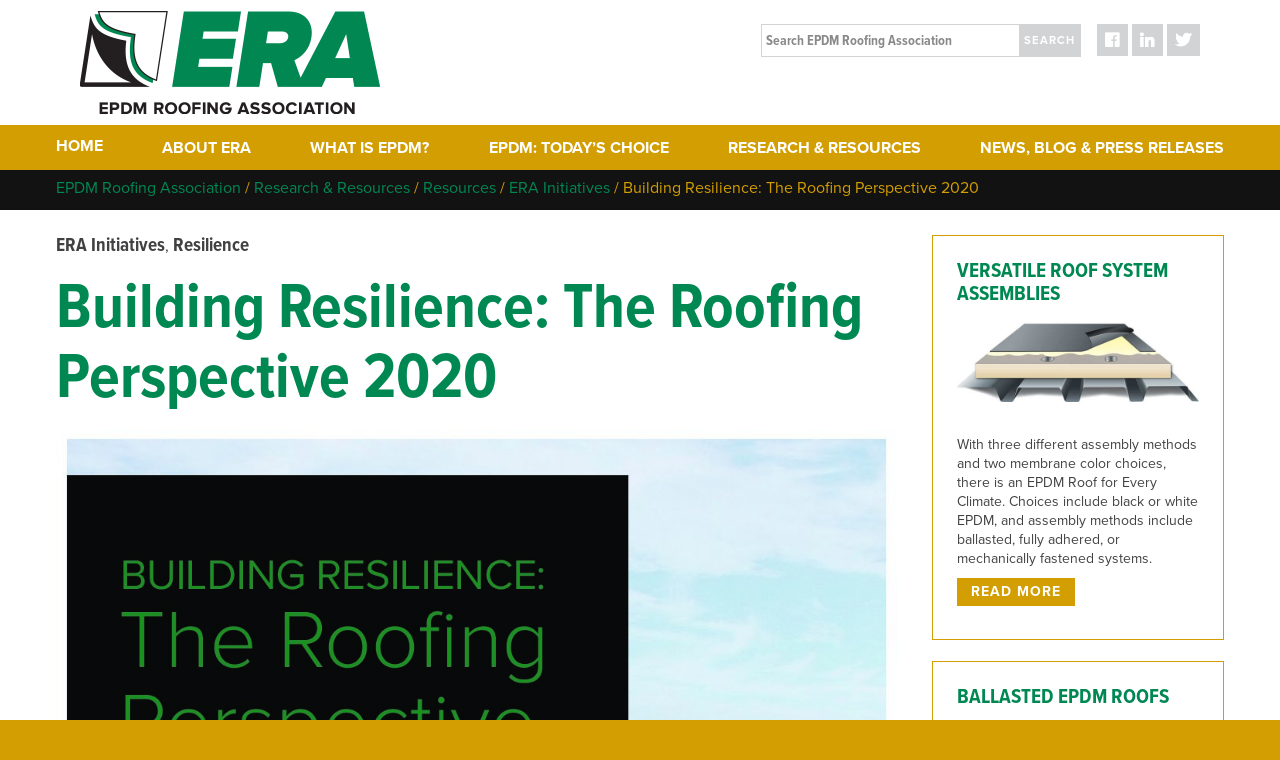

--- FILE ---
content_type: text/html; charset=UTF-8
request_url: https://epdmroofs.org/resource/building-resilience-the-roofing-perspective-2/
body_size: 73041
content:
<!DOCTYPE html>
<html class="no-js" lang="en">
<head><meta charset="utf-8"><script>if(navigator.userAgent.match(/MSIE|Internet Explorer/i)||navigator.userAgent.match(/Trident\/7\..*?rv:11/i)){var href=document.location.href;if(!href.match(/[?&]nowprocket/)){if(href.indexOf("?")==-1){if(href.indexOf("#")==-1){document.location.href=href+"?nowprocket=1"}else{document.location.href=href.replace("#","?nowprocket=1#")}}else{if(href.indexOf("#")==-1){document.location.href=href+"&nowprocket=1"}else{document.location.href=href.replace("#","&nowprocket=1#")}}}}</script><script>class RocketLazyLoadScripts{constructor(e){this.triggerEvents=e,this.eventOptions={passive:!0},this.userEventListener=this.triggerListener.bind(this),this.delayedScripts={normal:[],async:[],defer:[]},this.allJQueries=[]}_addUserInteractionListener(e){this.triggerEvents.forEach((t=>window.addEventListener(t,e.userEventListener,e.eventOptions)))}_removeUserInteractionListener(e){this.triggerEvents.forEach((t=>window.removeEventListener(t,e.userEventListener,e.eventOptions)))}triggerListener(){this._removeUserInteractionListener(this),"loading"===document.readyState?document.addEventListener("DOMContentLoaded",this._loadEverythingNow.bind(this)):this._loadEverythingNow()}async _loadEverythingNow(){this._delayEventListeners(),this._delayJQueryReady(this),this._handleDocumentWrite(),this._registerAllDelayedScripts(),this._preloadAllScripts(),await this._loadScriptsFromList(this.delayedScripts.normal),await this._loadScriptsFromList(this.delayedScripts.defer),await this._loadScriptsFromList(this.delayedScripts.async),await this._triggerDOMContentLoaded(),await this._triggerWindowLoad(),window.dispatchEvent(new Event("rocket-allScriptsLoaded"))}_registerAllDelayedScripts(){document.querySelectorAll("script[type=rocketlazyloadscript]").forEach((e=>{e.hasAttribute("src")?e.hasAttribute("async")&&!1!==e.async?this.delayedScripts.async.push(e):e.hasAttribute("defer")&&!1!==e.defer||"module"===e.getAttribute("data-rocket-type")?this.delayedScripts.defer.push(e):this.delayedScripts.normal.push(e):this.delayedScripts.normal.push(e)}))}async _transformScript(e){return await this._requestAnimFrame(),new Promise((t=>{const n=document.createElement("script");let r;[...e.attributes].forEach((e=>{let t=e.nodeName;"type"!==t&&("data-rocket-type"===t&&(t="type",r=e.nodeValue),n.setAttribute(t,e.nodeValue))})),e.hasAttribute("src")?(n.addEventListener("load",t),n.addEventListener("error",t)):(n.text=e.text,t()),e.parentNode.replaceChild(n,e)}))}async _loadScriptsFromList(e){const t=e.shift();return t?(await this._transformScript(t),this._loadScriptsFromList(e)):Promise.resolve()}_preloadAllScripts(){var e=document.createDocumentFragment();[...this.delayedScripts.normal,...this.delayedScripts.defer,...this.delayedScripts.async].forEach((t=>{const n=t.getAttribute("src");if(n){const t=document.createElement("link");t.href=n,t.rel="preload",t.as="script",e.appendChild(t)}})),document.head.appendChild(e)}_delayEventListeners(){let e={};function t(t,n){!function(t){function n(n){return e[t].eventsToRewrite.indexOf(n)>=0?"rocket-"+n:n}e[t]||(e[t]={originalFunctions:{add:t.addEventListener,remove:t.removeEventListener},eventsToRewrite:[]},t.addEventListener=function(){arguments[0]=n(arguments[0]),e[t].originalFunctions.add.apply(t,arguments)},t.removeEventListener=function(){arguments[0]=n(arguments[0]),e[t].originalFunctions.remove.apply(t,arguments)})}(t),e[t].eventsToRewrite.push(n)}function n(e,t){let n=e[t];Object.defineProperty(e,t,{get:()=>n||function(){},set(r){e["rocket"+t]=n=r}})}t(document,"DOMContentLoaded"),t(window,"DOMContentLoaded"),t(window,"load"),t(window,"pageshow"),t(document,"readystatechange"),n(document,"onreadystatechange"),n(window,"onload"),n(window,"onpageshow")}_delayJQueryReady(e){let t=window.jQuery;Object.defineProperty(window,"jQuery",{get:()=>t,set(n){if(n&&n.fn&&!e.allJQueries.includes(n)){n.fn.ready=n.fn.init.prototype.ready=function(t){e.domReadyFired?t.bind(document)(n):document.addEventListener("rocket-DOMContentLoaded",(()=>t.bind(document)(n)))};const t=n.fn.on;n.fn.on=n.fn.init.prototype.on=function(){if(this[0]===window){function e(e){return e.split(" ").map((e=>"load"===e||0===e.indexOf("load.")?"rocket-jquery-load":e)).join(" ")}"string"==typeof arguments[0]||arguments[0]instanceof String?arguments[0]=e(arguments[0]):"object"==typeof arguments[0]&&Object.keys(arguments[0]).forEach((t=>{delete Object.assign(arguments[0],{[e(t)]:arguments[0][t]})[t]}))}return t.apply(this,arguments),this},e.allJQueries.push(n)}t=n}})}async _triggerDOMContentLoaded(){this.domReadyFired=!0,await this._requestAnimFrame(),document.dispatchEvent(new Event("rocket-DOMContentLoaded")),await this._requestAnimFrame(),window.dispatchEvent(new Event("rocket-DOMContentLoaded")),await this._requestAnimFrame(),document.dispatchEvent(new Event("rocket-readystatechange")),await this._requestAnimFrame(),document.rocketonreadystatechange&&document.rocketonreadystatechange()}async _triggerWindowLoad(){await this._requestAnimFrame(),window.dispatchEvent(new Event("rocket-load")),await this._requestAnimFrame(),window.rocketonload&&window.rocketonload(),await this._requestAnimFrame(),this.allJQueries.forEach((e=>e(window).trigger("rocket-jquery-load"))),window.dispatchEvent(new Event("rocket-pageshow")),await this._requestAnimFrame(),window.rocketonpageshow&&window.rocketonpageshow()}_handleDocumentWrite(){const e=new Map;document.write=document.writeln=function(t){const n=document.currentScript,r=document.createRange(),i=n.parentElement;let o=e.get(n);void 0===o&&(o=n.nextSibling,e.set(n,o));const a=document.createDocumentFragment();r.setStart(a,0),a.appendChild(r.createContextualFragment(t)),i.insertBefore(a,o)}}async _requestAnimFrame(){return new Promise((e=>requestAnimationFrame(e)))}static run(){const e=new RocketLazyLoadScripts(["keydown","mousemove","touchmove","touchstart","touchend","wheel"]);e._addUserInteractionListener(e)}}RocketLazyLoadScripts.run();</script>
    <title>Building Resilience: The Roofing Perspective 2020 - EPDM Roofing Association</title><link rel="preload" as="style" href="https://fonts.googleapis.com/css?family=Rubik&#038;display=swap" /><link rel="stylesheet" href="https://fonts.googleapis.com/css?family=Rubik&#038;display=swap" media="print" onload="this.media='all'" /><noscript><link rel="stylesheet" href="https://fonts.googleapis.com/css?family=Rubik&#038;display=swap" /></noscript><link rel="stylesheet" href="https://epdmroofs.org/wp-content/cache/min/1/77f27b13718c5657db23a98c52e411f7.css" media="all" data-minify="1" />
    <meta name="description" content="Building Resilience: The Roofing Perspective 2020 - EPDM Roofing Association | Representing manufacturers of EPDM single-ply roofing products and their leading suppliers" />
    
    <meta name="HandheldFriendly" content="True">
    <meta name="MobileOptimized" content="320">
    <meta http-equiv="X-UA-Compatible" content="IE=edge,chrome=1">
    <meta name="viewport" content="width=device-width,initial-scale=1">

    <meta name='robots' content='index, follow, max-image-preview:large, max-snippet:-1, max-video-preview:-1' />

	<!-- This site is optimized with the Yoast SEO plugin v18.2 - https://yoast.com/wordpress/plugins/seo/ -->
	<link rel="canonical" href="https://epdmroofs.org/resource/building-resilience-the-roofing-perspective-2/" />
	<meta property="og:locale" content="en_US" />
	<meta property="og:type" content="article" />
	<meta property="og:title" content="Building Resilience: The Roofing Perspective 2020 - EPDM Roofing Association" />
	<meta property="og:description" content="Download a copy of the annual report from the EPDM Roofing Association. &nbsp;" />
	<meta property="og:url" content="https://epdmroofs.org/resource/building-resilience-the-roofing-perspective-2/" />
	<meta property="og:site_name" content="EPDM Roofing Association" />
	<meta property="article:publisher" content="https://www.facebook.com/epdmroofs" />
	<meta property="article:modified_time" content="2020-06-17T04:59:27+00:00" />
	<meta property="og:image" content="https://epdmroofs.org/wp-content/uploads/2018/02/logo-1.png" />
	<meta property="og:image:width" content="165" />
	<meta property="og:image:height" content="52" />
	<meta property="og:image:type" content="image/png" />
	<meta name="twitter:card" content="summary_large_image" />
	<meta name="twitter:site" content="@epdmroofs" />
	<script type="application/ld+json" class="yoast-schema-graph">{"@context":"https://schema.org","@graph":[{"@type":"Organization","@id":"https://epdmroofs.org/#organization","name":"EPDM Roofing Association","url":"https://epdmroofs.org/","sameAs":["https://www.facebook.com/epdmroofs","https://www.linkedin.com/company/epdm-roofing-association","https://twitter.com/epdmroofs"],"logo":{"@type":"ImageObject","@id":"https://epdmroofs.org/#logo","inLanguage":"en-US","url":"https://epdmroofs.org/wp-content/uploads/2018/02/logo-1.png","contentUrl":"https://epdmroofs.org/wp-content/uploads/2018/02/logo-1.png","width":165,"height":52,"caption":"EPDM Roofing Association"},"image":{"@id":"https://epdmroofs.org/#logo"}},{"@type":"WebSite","@id":"https://epdmroofs.org/#website","url":"https://epdmroofs.org/","name":"EPDM Roofing Association","description":"Representing manufacturers of EPDM single-ply roofing products and their leading suppliers","publisher":{"@id":"https://epdmroofs.org/#organization"},"potentialAction":[{"@type":"SearchAction","target":{"@type":"EntryPoint","urlTemplate":"https://epdmroofs.org/?s={search_term_string}"},"query-input":"required name=search_term_string"}],"inLanguage":"en-US"},{"@type":"ImageObject","@id":"https://epdmroofs.org/resource/building-resilience-the-roofing-perspective-2/#primaryimage","inLanguage":"en-US","url":"https://epdmroofs.org/wp-content/uploads/2020/05/Building-Resilience-photo-1-pdf.jpg","contentUrl":"https://epdmroofs.org/wp-content/uploads/2020/05/Building-Resilience-photo-1-pdf.jpg"},{"@type":"WebPage","@id":"https://epdmroofs.org/resource/building-resilience-the-roofing-perspective-2/#webpage","url":"https://epdmroofs.org/resource/building-resilience-the-roofing-perspective-2/","name":"Building Resilience: The Roofing Perspective 2020 - EPDM Roofing Association","isPartOf":{"@id":"https://epdmroofs.org/#website"},"primaryImageOfPage":{"@id":"https://epdmroofs.org/resource/building-resilience-the-roofing-perspective-2/#primaryimage"},"datePublished":"2020-05-29T18:34:24+00:00","dateModified":"2020-06-17T04:59:27+00:00","breadcrumb":{"@id":"https://epdmroofs.org/resource/building-resilience-the-roofing-perspective-2/#breadcrumb"},"inLanguage":"en-US","potentialAction":[{"@type":"ReadAction","target":["https://epdmroofs.org/resource/building-resilience-the-roofing-perspective-2/"]}]},{"@type":"BreadcrumbList","@id":"https://epdmroofs.org/resource/building-resilience-the-roofing-perspective-2/#breadcrumb","itemListElement":[{"@type":"ListItem","position":1,"name":"Home","item":"https://epdmroofs.org/"},{"@type":"ListItem","position":2,"name":"Resources","item":"https://epdmroofs.org/resource/"},{"@type":"ListItem","position":3,"name":"Building Resilience: The Roofing Perspective 2020"}]}]}</script>
	<!-- / Yoast SEO plugin. -->


<link href='https://fonts.gstatic.com' crossorigin rel='preconnect' />
		<!-- This site uses the Google Analytics by ExactMetrics plugin v7.26.0 - Using Analytics tracking - https://www.exactmetrics.com/ -->
							<script type="rocketlazyloadscript" src="//www.googletagmanager.com/gtag/js?id=G-XPW5YB9D1B"  data-cfasync="false" data-wpfc-render="false" async></script>
			<script type="rocketlazyloadscript" data-cfasync="false" data-wpfc-render="false">
				var em_version = '7.26.0';
				var em_track_user = true;
				var em_no_track_reason = '';
								var ExactMetricsDefaultLocations = {"page_location":"https:\/\/epdmroofs.org\/resource\/building-resilience-the-roofing-perspective-2\/"};
				if ( typeof ExactMetricsPrivacyGuardFilter === 'function' ) {
					var ExactMetricsLocations = (typeof ExactMetricsExcludeQuery === 'object') ? ExactMetricsPrivacyGuardFilter( ExactMetricsExcludeQuery ) : ExactMetricsPrivacyGuardFilter( ExactMetricsDefaultLocations );
				} else {
					var ExactMetricsLocations = (typeof ExactMetricsExcludeQuery === 'object') ? ExactMetricsExcludeQuery : ExactMetricsDefaultLocations;
				}

								var disableStrs = [
										'ga-disable-G-XPW5YB9D1B',
									];

				/* Function to detect opted out users */
				function __gtagTrackerIsOptedOut() {
					for (var index = 0; index < disableStrs.length; index++) {
						if (document.cookie.indexOf(disableStrs[index] + '=true') > -1) {
							return true;
						}
					}

					return false;
				}

				/* Disable tracking if the opt-out cookie exists. */
				if (__gtagTrackerIsOptedOut()) {
					for (var index = 0; index < disableStrs.length; index++) {
						window[disableStrs[index]] = true;
					}
				}

				/* Opt-out function */
				function __gtagTrackerOptout() {
					for (var index = 0; index < disableStrs.length; index++) {
						document.cookie = disableStrs[index] + '=true; expires=Thu, 31 Dec 2099 23:59:59 UTC; path=/';
						window[disableStrs[index]] = true;
					}
				}

				if ('undefined' === typeof gaOptout) {
					function gaOptout() {
						__gtagTrackerOptout();
					}
				}
								window.dataLayer = window.dataLayer || [];

				window.ExactMetricsDualTracker = {
					helpers: {},
					trackers: {},
				};
				if (em_track_user) {
					function __gtagDataLayer() {
						dataLayer.push(arguments);
					}

					function __gtagTracker(type, name, parameters) {
						if (!parameters) {
							parameters = {};
						}

						if (parameters.send_to) {
							__gtagDataLayer.apply(null, arguments);
							return;
						}

						if (type === 'event') {
														parameters.send_to = exactmetrics_frontend.v4_id;
							var hookName = name;
							if (typeof parameters['event_category'] !== 'undefined') {
								hookName = parameters['event_category'] + ':' + name;
							}

							if (typeof ExactMetricsDualTracker.trackers[hookName] !== 'undefined') {
								ExactMetricsDualTracker.trackers[hookName](parameters);
							} else {
								__gtagDataLayer('event', name, parameters);
							}
							
						} else {
							__gtagDataLayer.apply(null, arguments);
						}
					}

					__gtagTracker('js', new Date());
					__gtagTracker('set', {
						'developer_id.dNDMyYj': true,
											});
					if ( ExactMetricsLocations.page_location ) {
						__gtagTracker('set', ExactMetricsLocations);
					}
										__gtagTracker('config', 'G-XPW5YB9D1B', {"forceSSL":"true"} );
															window.gtag = __gtagTracker;										(function () {
						/* https://developers.google.com/analytics/devguides/collection/analyticsjs/ */
						/* ga and __gaTracker compatibility shim. */
						var noopfn = function () {
							return null;
						};
						var newtracker = function () {
							return new Tracker();
						};
						var Tracker = function () {
							return null;
						};
						var p = Tracker.prototype;
						p.get = noopfn;
						p.set = noopfn;
						p.send = function () {
							var args = Array.prototype.slice.call(arguments);
							args.unshift('send');
							__gaTracker.apply(null, args);
						};
						var __gaTracker = function () {
							var len = arguments.length;
							if (len === 0) {
								return;
							}
							var f = arguments[len - 1];
							if (typeof f !== 'object' || f === null || typeof f.hitCallback !== 'function') {
								if ('send' === arguments[0]) {
									var hitConverted, hitObject = false, action;
									if ('event' === arguments[1]) {
										if ('undefined' !== typeof arguments[3]) {
											hitObject = {
												'eventAction': arguments[3],
												'eventCategory': arguments[2],
												'eventLabel': arguments[4],
												'value': arguments[5] ? arguments[5] : 1,
											}
										}
									}
									if ('pageview' === arguments[1]) {
										if ('undefined' !== typeof arguments[2]) {
											hitObject = {
												'eventAction': 'page_view',
												'page_path': arguments[2],
											}
										}
									}
									if (typeof arguments[2] === 'object') {
										hitObject = arguments[2];
									}
									if (typeof arguments[5] === 'object') {
										Object.assign(hitObject, arguments[5]);
									}
									if ('undefined' !== typeof arguments[1].hitType) {
										hitObject = arguments[1];
										if ('pageview' === hitObject.hitType) {
											hitObject.eventAction = 'page_view';
										}
									}
									if (hitObject) {
										action = 'timing' === arguments[1].hitType ? 'timing_complete' : hitObject.eventAction;
										hitConverted = mapArgs(hitObject);
										__gtagTracker('event', action, hitConverted);
									}
								}
								return;
							}

							function mapArgs(args) {
								var arg, hit = {};
								var gaMap = {
									'eventCategory': 'event_category',
									'eventAction': 'event_action',
									'eventLabel': 'event_label',
									'eventValue': 'event_value',
									'nonInteraction': 'non_interaction',
									'timingCategory': 'event_category',
									'timingVar': 'name',
									'timingValue': 'value',
									'timingLabel': 'event_label',
									'page': 'page_path',
									'location': 'page_location',
									'title': 'page_title',
									'referrer' : 'page_referrer',
								};
								for (arg in args) {
																		if (!(!args.hasOwnProperty(arg) || !gaMap.hasOwnProperty(arg))) {
										hit[gaMap[arg]] = args[arg];
									} else {
										hit[arg] = args[arg];
									}
								}
								return hit;
							}

							try {
								f.hitCallback();
							} catch (ex) {
							}
						};
						__gaTracker.create = newtracker;
						__gaTracker.getByName = newtracker;
						__gaTracker.getAll = function () {
							return [];
						};
						__gaTracker.remove = noopfn;
						__gaTracker.loaded = true;
						window['__gaTracker'] = __gaTracker;
					})();
									} else {
										console.log("");
					(function () {
						function __gtagTracker() {
							return null;
						}

						window['__gtagTracker'] = __gtagTracker;
						window['gtag'] = __gtagTracker;
					})();
									}
			</script>
				<!-- / Google Analytics by ExactMetrics -->
		
<style id='wp-emoji-styles-inline-css'>

	img.wp-smiley, img.emoji {
		display: inline !important;
		border: none !important;
		box-shadow: none !important;
		height: 1em !important;
		width: 1em !important;
		margin: 0 0.07em !important;
		vertical-align: -0.1em !important;
		background: none !important;
		padding: 0 !important;
	}
</style>

<style id='classic-theme-styles-inline-css'>
/*! This file is auto-generated */
.wp-block-button__link{color:#fff;background-color:#32373c;border-radius:9999px;box-shadow:none;text-decoration:none;padding:calc(.667em + 2px) calc(1.333em + 2px);font-size:1.125em}.wp-block-file__button{background:#32373c;color:#fff;text-decoration:none}
</style>
<style id='global-styles-inline-css'>
:root{--wp--preset--aspect-ratio--square: 1;--wp--preset--aspect-ratio--4-3: 4/3;--wp--preset--aspect-ratio--3-4: 3/4;--wp--preset--aspect-ratio--3-2: 3/2;--wp--preset--aspect-ratio--2-3: 2/3;--wp--preset--aspect-ratio--16-9: 16/9;--wp--preset--aspect-ratio--9-16: 9/16;--wp--preset--color--black: #000000;--wp--preset--color--cyan-bluish-gray: #abb8c3;--wp--preset--color--white: #ffffff;--wp--preset--color--pale-pink: #f78da7;--wp--preset--color--vivid-red: #cf2e2e;--wp--preset--color--luminous-vivid-orange: #ff6900;--wp--preset--color--luminous-vivid-amber: #fcb900;--wp--preset--color--light-green-cyan: #7bdcb5;--wp--preset--color--vivid-green-cyan: #00d084;--wp--preset--color--pale-cyan-blue: #8ed1fc;--wp--preset--color--vivid-cyan-blue: #0693e3;--wp--preset--color--vivid-purple: #9b51e0;--wp--preset--color--spring-color-1: #008852;--wp--preset--color--spring-color-2: #d39e02;--wp--preset--color--spring-color-3: #513104;--wp--preset--color--spring-color-4: #1C75BC;--wp--preset--color--neutral-lightest: #f4f2f3;--wp--preset--color--neutral-lighter: #d1d3d4;--wp--preset--color--neutral-light: #898989;--wp--preset--color--neutral-mid: #939598;--wp--preset--color--neutral-dark: #635d61;--wp--preset--color--neutral-darker: #414042;--wp--preset--color--neutral-darkest: #121212;--wp--preset--gradient--vivid-cyan-blue-to-vivid-purple: linear-gradient(135deg,rgba(6,147,227,1) 0%,rgb(155,81,224) 100%);--wp--preset--gradient--light-green-cyan-to-vivid-green-cyan: linear-gradient(135deg,rgb(122,220,180) 0%,rgb(0,208,130) 100%);--wp--preset--gradient--luminous-vivid-amber-to-luminous-vivid-orange: linear-gradient(135deg,rgba(252,185,0,1) 0%,rgba(255,105,0,1) 100%);--wp--preset--gradient--luminous-vivid-orange-to-vivid-red: linear-gradient(135deg,rgba(255,105,0,1) 0%,rgb(207,46,46) 100%);--wp--preset--gradient--very-light-gray-to-cyan-bluish-gray: linear-gradient(135deg,rgb(238,238,238) 0%,rgb(169,184,195) 100%);--wp--preset--gradient--cool-to-warm-spectrum: linear-gradient(135deg,rgb(74,234,220) 0%,rgb(151,120,209) 20%,rgb(207,42,186) 40%,rgb(238,44,130) 60%,rgb(251,105,98) 80%,rgb(254,248,76) 100%);--wp--preset--gradient--blush-light-purple: linear-gradient(135deg,rgb(255,206,236) 0%,rgb(152,150,240) 100%);--wp--preset--gradient--blush-bordeaux: linear-gradient(135deg,rgb(254,205,165) 0%,rgb(254,45,45) 50%,rgb(107,0,62) 100%);--wp--preset--gradient--luminous-dusk: linear-gradient(135deg,rgb(255,203,112) 0%,rgb(199,81,192) 50%,rgb(65,88,208) 100%);--wp--preset--gradient--pale-ocean: linear-gradient(135deg,rgb(255,245,203) 0%,rgb(182,227,212) 50%,rgb(51,167,181) 100%);--wp--preset--gradient--electric-grass: linear-gradient(135deg,rgb(202,248,128) 0%,rgb(113,206,126) 100%);--wp--preset--gradient--midnight: linear-gradient(135deg,rgb(2,3,129) 0%,rgb(40,116,252) 100%);--wp--preset--font-size--small: 13px;--wp--preset--font-size--medium: 20px;--wp--preset--font-size--large: 36px;--wp--preset--font-size--x-large: 42px;--wp--preset--spacing--20: 0.44rem;--wp--preset--spacing--30: 0.67rem;--wp--preset--spacing--40: 1rem;--wp--preset--spacing--50: 1.5rem;--wp--preset--spacing--60: 2.25rem;--wp--preset--spacing--70: 3.38rem;--wp--preset--spacing--80: 5.06rem;--wp--preset--shadow--natural: 6px 6px 9px rgba(0, 0, 0, 0.2);--wp--preset--shadow--deep: 12px 12px 50px rgba(0, 0, 0, 0.4);--wp--preset--shadow--sharp: 6px 6px 0px rgba(0, 0, 0, 0.2);--wp--preset--shadow--outlined: 6px 6px 0px -3px rgba(255, 255, 255, 1), 6px 6px rgba(0, 0, 0, 1);--wp--preset--shadow--crisp: 6px 6px 0px rgba(0, 0, 0, 1);}:where(.is-layout-flex){gap: 0.5em;}:where(.is-layout-grid){gap: 0.5em;}body .is-layout-flex{display: flex;}.is-layout-flex{flex-wrap: wrap;align-items: center;}.is-layout-flex > :is(*, div){margin: 0;}body .is-layout-grid{display: grid;}.is-layout-grid > :is(*, div){margin: 0;}:where(.wp-block-columns.is-layout-flex){gap: 2em;}:where(.wp-block-columns.is-layout-grid){gap: 2em;}:where(.wp-block-post-template.is-layout-flex){gap: 1.25em;}:where(.wp-block-post-template.is-layout-grid){gap: 1.25em;}.has-black-color{color: var(--wp--preset--color--black) !important;}.has-cyan-bluish-gray-color{color: var(--wp--preset--color--cyan-bluish-gray) !important;}.has-white-color{color: var(--wp--preset--color--white) !important;}.has-pale-pink-color{color: var(--wp--preset--color--pale-pink) !important;}.has-vivid-red-color{color: var(--wp--preset--color--vivid-red) !important;}.has-luminous-vivid-orange-color{color: var(--wp--preset--color--luminous-vivid-orange) !important;}.has-luminous-vivid-amber-color{color: var(--wp--preset--color--luminous-vivid-amber) !important;}.has-light-green-cyan-color{color: var(--wp--preset--color--light-green-cyan) !important;}.has-vivid-green-cyan-color{color: var(--wp--preset--color--vivid-green-cyan) !important;}.has-pale-cyan-blue-color{color: var(--wp--preset--color--pale-cyan-blue) !important;}.has-vivid-cyan-blue-color{color: var(--wp--preset--color--vivid-cyan-blue) !important;}.has-vivid-purple-color{color: var(--wp--preset--color--vivid-purple) !important;}.has-black-background-color{background-color: var(--wp--preset--color--black) !important;}.has-cyan-bluish-gray-background-color{background-color: var(--wp--preset--color--cyan-bluish-gray) !important;}.has-white-background-color{background-color: var(--wp--preset--color--white) !important;}.has-pale-pink-background-color{background-color: var(--wp--preset--color--pale-pink) !important;}.has-vivid-red-background-color{background-color: var(--wp--preset--color--vivid-red) !important;}.has-luminous-vivid-orange-background-color{background-color: var(--wp--preset--color--luminous-vivid-orange) !important;}.has-luminous-vivid-amber-background-color{background-color: var(--wp--preset--color--luminous-vivid-amber) !important;}.has-light-green-cyan-background-color{background-color: var(--wp--preset--color--light-green-cyan) !important;}.has-vivid-green-cyan-background-color{background-color: var(--wp--preset--color--vivid-green-cyan) !important;}.has-pale-cyan-blue-background-color{background-color: var(--wp--preset--color--pale-cyan-blue) !important;}.has-vivid-cyan-blue-background-color{background-color: var(--wp--preset--color--vivid-cyan-blue) !important;}.has-vivid-purple-background-color{background-color: var(--wp--preset--color--vivid-purple) !important;}.has-black-border-color{border-color: var(--wp--preset--color--black) !important;}.has-cyan-bluish-gray-border-color{border-color: var(--wp--preset--color--cyan-bluish-gray) !important;}.has-white-border-color{border-color: var(--wp--preset--color--white) !important;}.has-pale-pink-border-color{border-color: var(--wp--preset--color--pale-pink) !important;}.has-vivid-red-border-color{border-color: var(--wp--preset--color--vivid-red) !important;}.has-luminous-vivid-orange-border-color{border-color: var(--wp--preset--color--luminous-vivid-orange) !important;}.has-luminous-vivid-amber-border-color{border-color: var(--wp--preset--color--luminous-vivid-amber) !important;}.has-light-green-cyan-border-color{border-color: var(--wp--preset--color--light-green-cyan) !important;}.has-vivid-green-cyan-border-color{border-color: var(--wp--preset--color--vivid-green-cyan) !important;}.has-pale-cyan-blue-border-color{border-color: var(--wp--preset--color--pale-cyan-blue) !important;}.has-vivid-cyan-blue-border-color{border-color: var(--wp--preset--color--vivid-cyan-blue) !important;}.has-vivid-purple-border-color{border-color: var(--wp--preset--color--vivid-purple) !important;}.has-vivid-cyan-blue-to-vivid-purple-gradient-background{background: var(--wp--preset--gradient--vivid-cyan-blue-to-vivid-purple) !important;}.has-light-green-cyan-to-vivid-green-cyan-gradient-background{background: var(--wp--preset--gradient--light-green-cyan-to-vivid-green-cyan) !important;}.has-luminous-vivid-amber-to-luminous-vivid-orange-gradient-background{background: var(--wp--preset--gradient--luminous-vivid-amber-to-luminous-vivid-orange) !important;}.has-luminous-vivid-orange-to-vivid-red-gradient-background{background: var(--wp--preset--gradient--luminous-vivid-orange-to-vivid-red) !important;}.has-very-light-gray-to-cyan-bluish-gray-gradient-background{background: var(--wp--preset--gradient--very-light-gray-to-cyan-bluish-gray) !important;}.has-cool-to-warm-spectrum-gradient-background{background: var(--wp--preset--gradient--cool-to-warm-spectrum) !important;}.has-blush-light-purple-gradient-background{background: var(--wp--preset--gradient--blush-light-purple) !important;}.has-blush-bordeaux-gradient-background{background: var(--wp--preset--gradient--blush-bordeaux) !important;}.has-luminous-dusk-gradient-background{background: var(--wp--preset--gradient--luminous-dusk) !important;}.has-pale-ocean-gradient-background{background: var(--wp--preset--gradient--pale-ocean) !important;}.has-electric-grass-gradient-background{background: var(--wp--preset--gradient--electric-grass) !important;}.has-midnight-gradient-background{background: var(--wp--preset--gradient--midnight) !important;}.has-small-font-size{font-size: var(--wp--preset--font-size--small) !important;}.has-medium-font-size{font-size: var(--wp--preset--font-size--medium) !important;}.has-large-font-size{font-size: var(--wp--preset--font-size--large) !important;}.has-x-large-font-size{font-size: var(--wp--preset--font-size--x-large) !important;}
:where(.wp-block-post-template.is-layout-flex){gap: 1.25em;}:where(.wp-block-post-template.is-layout-grid){gap: 1.25em;}
:where(.wp-block-columns.is-layout-flex){gap: 2em;}:where(.wp-block-columns.is-layout-grid){gap: 2em;}
:root :where(.wp-block-pullquote){font-size: 1.5em;line-height: 1.6;}
</style>







<style id='rocket-lazyload-inline-css'>
.rll-youtube-player{position:relative;padding-bottom:56.23%;height:0;overflow:hidden;max-width:100%;}.rll-youtube-player:focus-within{outline: 2px solid currentColor;outline-offset: 5px;}.rll-youtube-player iframe{position:absolute;top:0;left:0;width:100%;height:100%;z-index:100;background:0 0}.rll-youtube-player img{bottom:0;display:block;left:0;margin:auto;max-width:100%;width:100%;position:absolute;right:0;top:0;border:none;height:auto;-webkit-transition:.4s all;-moz-transition:.4s all;transition:.4s all}.rll-youtube-player img:hover{-webkit-filter:brightness(75%)}.rll-youtube-player .play{height:100%;width:100%;left:0;top:0;position:absolute;background:url(https://epdmroofs.org/wp-content/plugins/wp-rocket/assets/img/youtube.png) no-repeat center;background-color: transparent !important;cursor:pointer;border:none;}.wp-embed-responsive .wp-has-aspect-ratio .rll-youtube-player{position:absolute;padding-bottom:0;width:100%;height:100%;top:0;bottom:0;left:0;right:0}
</style>
<script id="sgr_main-js-extra">
var sgr_main = {"sgr_site_key":"6LcgBaoZAAAAADS9nfyXh3B01MjpoNFlgDSurjBO"};
</script>
<script src="https://epdmroofs.org/wp-content/plugins/simple-google-recaptcha/sgr.js?ver=1689795164" id="sgr_main-js"></script>
<script src="https://epdmroofs.org/wp-content/plugins/exactmetrics-premium/assets/js/frontend-gtag.min.js?ver=7.26.0" id="exactmetrics-frontend-script-js"></script>
<script data-cfasync="false" data-wpfc-render="false" id='exactmetrics-frontend-script-js-extra'>var exactmetrics_frontend = {"js_events_tracking":"true","download_extensions":"zip,mp3,mpeg,pdf,docx,pptx,xlsx,rar","inbound_paths":"[{\"path\":\"\\\/go\\\/\",\"label\":\"affiliate\"},{\"path\":\"\\\/recommend\\\/\",\"label\":\"affiliate\"}]","home_url":"https:\/\/epdmroofs.org","hash_tracking":"false","v4_id":"G-XPW5YB9D1B"};</script>
<script src="https://epdmroofs.org/wp-includes/js/jquery/jquery.min.js?ver=3.7.1" id="jquery-core-js"></script>
<script src="https://epdmroofs.org/wp-includes/js/jquery/jquery-migrate.min.js?ver=3.4.1" id="jquery-migrate-js"></script>
<script src="https://epdmroofs.org/wp-content/plugins/download-manager/assets/bootstrap/js/popper.min.js?ver=6.6.4" id="wpdm-poper-js"></script>
<script src="https://epdmroofs.org/wp-content/plugins/download-manager/assets/bootstrap/js/bootstrap.min.js?ver=6.6.4" id="wpdm-front-bootstrap-js"></script>
<script id="wpdm-frontjs-js-extra">
var wpdm_url = {"home":"https:\/\/epdmroofs.org\/","site":"https:\/\/epdmroofs.org\/","ajax":"https:\/\/epdmroofs.org\/wp-admin\/admin-ajax.php"};
var wpdm_js = {"spinner":"<i class=\"fas fa-sun fa-spin\"><\/i>"};
</script>
<script src="https://epdmroofs.org/wp-content/plugins/download-manager/assets/js/front.js?ver=3.2.37" id="wpdm-frontjs-js"></script>
<script src="https://epdmroofs.org/wp-content/plugins/flexslider-for-wp/assets/jquery.flexslider-min.js?ver=6.6.4" id="flexslider-js"></script>
<script id="flexslider-options-js-extra">
var fsOptions = {"fs_wp_field_enqueue_flexslider":"yes","fs_wp_field_enqueue_css":"yes","fs_wp_field_enable_gallery":"no","fs_wp_field_animation_type":"fade","fs_wp_field_animation_autoplay":"true","fs_wp_field_animation_speed":"12000","fs_wp_field_slider_height":"false"};
</script>
<script src="https://epdmroofs.org/wp-content/plugins/flexslider-for-wp/flexslider-options.js?ver=6.6.4" id="flexslider-options-js"></script>
<script src="https://epdmroofs.org/wp-content/plugins/mtm-block-components/assets/js/mtm-tabs.js?ver=6.6.4" id="mtm-tabs-js"></script>
<script src="https://epdmroofs.org/wp-content/plugins/mtm-block-components/assets/js/back-to-top.js?ver=6.6.4" id="back-to-top-js"></script>
<script src="https://epdmroofs.org/wp-content/themes/epdm-pink-spring-theme-2/assets/js/vendor/modernizr-2.7.0.min.js" id="modernizr-js"></script>
<link rel="https://api.w.org/" href="https://epdmroofs.org/wp-json/" /><link rel="alternate" title="oEmbed (JSON)" type="application/json+oembed" href="https://epdmroofs.org/wp-json/oembed/1.0/embed?url=https%3A%2F%2Fepdmroofs.org%2Fresource%2Fbuilding-resilience-the-roofing-perspective-2%2F" />
<link rel="alternate" title="oEmbed (XML)" type="text/xml+oembed" href="https://epdmroofs.org/wp-json/oembed/1.0/embed?url=https%3A%2F%2Fepdmroofs.org%2Fresource%2Fbuilding-resilience-the-roofing-perspective-2%2F&#038;format=xml" />
<script type="rocketlazyloadscript">
document.addEventListener('DOMContentLoaded', () => {
  /** init gtm after 7 seconds - this could be adjusted. aka 1000 equals 1 second */
  setTimeout(initGTM, 7000);
});
document.addEventListener('scroll', initGTMOnEvent);
document.addEventListener('mousemove', initGTMOnEvent);
document.addEventListener('touchstart', initGTMOnEvent);
function initGTMOnEvent(event) {
  initGTM();
  event.currentTarget.removeEventListener(event.type, initGTMOnEvent); // remove the event listener that got triggered
}
function initGTM() {
  if (window.gtmDidInit) {
    return false;
  }
  window.gtmDidInit = true; // flag to ensure script does not get added to DOM more than once.
  const script = document.createElement('script');
  script.type = 'text/javascript';
  script.async = true;
  script.onload = () => {
    dataLayer.push({ event: 'gtm.js', 'gtm.start': new Date().getTime(), 'gtm.uniqueEventId': 0 });
  }; // this part ensures PageViews is always tracked
  script.src = 'https://www.googletagmanager.com/gtm.js?id=GTM-MJV2XKRL';
  document.head.appendChild(script);
}
</script><link rel="icon" href="https://epdmroofs.org/wp-content/uploads/2019/10/cropped-era-icon-32x32.png" sizes="32x32" />
<link rel="icon" href="https://epdmroofs.org/wp-content/uploads/2019/10/cropped-era-icon-192x192.png" sizes="192x192" />
<link rel="apple-touch-icon" href="https://epdmroofs.org/wp-content/uploads/2019/10/cropped-era-icon-180x180.png" />
<meta name="msapplication-TileImage" content="https://epdmroofs.org/wp-content/uploads/2019/10/cropped-era-icon-270x270.png" />

<!-- BEGIN Typekit Fonts for WordPress -->

<!-- END Typekit Fonts for WordPress -->

		<style id="wp-custom-css">
			.mtm-list--wrapper h1 + h1 {
	display: none;
}

.w3eden .card-body {
	padding: 8px;
}

.widget-inner .w3eden .card-body .media {
	display:block;
}

.widget-inner .w3eden .card-body .mr-3 {
	width: 30px;
	float: left;
	margin-right: 0.25em !important;
}

.widget-inner .w3eden .card-body img {
	min-width: 0;
	width: 100%;
}


.widget-inner .w3eden .card-body .ml-3 {
	margin:.25em 0 0 0 !important;
}

.w3eden a {
	color: inherit !important;
}

.w3eden .btn-primary {
	color: #fff !important;
	background-color: rgb(0, 136, 82);
	border: 0;
}

.w3eden .text-muted {
	color: inherit !important;
}		</style>
		<meta name="generator" content="WordPress Download Manager 3.2.37" />
                
        <style>
            .w3eden .fetfont,
            .w3eden .btn,
            .w3eden .btn.wpdm-front h3.title,
            .w3eden .wpdm-social-lock-box .IN-widget a span:last-child,
            .w3eden #xfilelist .panel-heading,
            .w3eden .wpdm-frontend-tabs a,
            .w3eden .alert:before,
            .w3eden .panel .panel-heading,
            .w3eden .discount-msg,
            .w3eden .panel.dashboard-panel h3,
            .w3eden #wpdm-dashboard-sidebar .list-group-item,
            .w3eden #package-description .wp-switch-editor,
            .w3eden .w3eden.author-dashbboard .nav.nav-tabs li a,
            .w3eden .wpdm_cart thead th,
            .w3eden #csp .list-group-item,
            .w3eden .modal-title {
                font-family: Rubik, -apple-system, BlinkMacSystemFont, "Segoe UI", Roboto, Helvetica, Arial, sans-serif, "Apple Color Emoji", "Segoe UI Emoji", "Segoe UI Symbol";
                text-transform: uppercase;
                font-weight: 700;
            }
            .w3eden #csp .list-group-item {
                text-transform: unset;
            }


        </style>
            <style>
        /* WPDM Link Template Styles */        </style>
                <style>

            :root {
                --color-primary: #4a8eff;
                --color-primary-rgb: 74, 142, 255;
                --color-primary-hover: #4a8eff;
                --color-primary-active: #4a8eff;
                --color-secondary: #4a8eff;
                --color-secondary-rgb: 74, 142, 255;
                --color-secondary-hover: #4a8eff;
                --color-secondary-active: #4a8eff;
                --color-success: #18ce0f;
                --color-success-rgb: 24, 206, 15;
                --color-success-hover: #4a8eff;
                --color-success-active: #4a8eff;
                --color-info: #2CA8FF;
                --color-info-rgb: 44, 168, 255;
                --color-info-hover: #2CA8FF;
                --color-info-active: #2CA8FF;
                --color-warning: #f29e0f;
                --color-warning-rgb: 242, 158, 15;
                --color-warning-hover: orange;
                --color-warning-active: orange;
                --color-danger: #ff5062;
                --color-danger-rgb: 255, 80, 98;
                --color-danger-hover: #ff5062;
                --color-danger-active: #ff5062;
                --color-green: #30b570;
                --color-blue: #0073ff;
                --color-purple: #8557D3;
                --color-red: #ff5062;
                --color-muted: rgba(69, 89, 122, 0.6);
                --wpdm-font: &quot;Rubik&quot;, -apple-system, BlinkMacSystemFont, "Segoe UI", Roboto, Helvetica, Arial, sans-serif, "Apple Color Emoji", "Segoe UI Emoji", "Segoe UI Symbol";
            }

            .wpdm-download-link.btn.btn-primary {
                border-radius: 4px;
            }


        </style>
        <noscript><style id="rocket-lazyload-nojs-css">.rll-youtube-player, [data-lazy-src]{display:none !important;}</style></noscript>
    <link rel="alternate" type="application/rss+xml" title="EPDM Roofing Association Feed" href="https://epdmroofs.org/feed/">
</head>
<body class="resource-template-default single single-resource postid-2001 wp-custom-logo wp-embed-responsive building-resilience-the-roofing-perspective-2">
  <div class="wrapper" role="document">
      <header class="header-main">
          <div class="header--quicklinks">
              <nav class="nav-quicklinks" role="navigation">
                                    <div class="header--blog-name">
                      
				<a href="https://epdmroofs.org"><img class="header-logo" src="data:image/svg+xml,%3Csvg%20xmlns='http://www.w3.org/2000/svg'%20viewBox='0%200%200%200'%3E%3C/svg%3E" alt="EPDM Roofing Association" data-lazy-src="https://epdmroofs.org/wp-content/uploads/2019/10/era-logo-larger.png" /><noscript><img class="header-logo" src="https://epdmroofs.org/wp-content/uploads/2019/10/era-logo-larger.png" alt="EPDM Roofing Association" /></noscript></a>

			                  </div>
                  <button class="fa fa-search search-toggle run-toggle"></button>
                  
					<div class="social-icons">

						
							<a href="https://www.facebook.com/epdmroofs"class="button button-social fab fa-facebook"></a>

						
							<a href="https://www.linkedin.com/company/epdm-roofing-association?trk=top_nav_home"class="button button-social fab fa-linkedin-in"></a>

						
							<a href="https://twitter.com/epdmroofs"class="button button-social fab fa-twitter"></a>

						
					</div>

				                  <section class="search-form" role="search">
    <form role="search" method="get" class="search--form" action="https://epdmroofs.org/">
        <div class="form--group">
            <label for="txtSearch">Search for:</label>
            <input id="txtSearch" type="search" value="" name="s" class="textbox search--textbox" placeholder="Search EPDM Roofing Association">
            <button type="submit" class="button search--button">Search</button>
        </div>
    </form>
</section>
              </nav>
          </div>
                    <div class="header--inner">
              <section class="open-button-wrapper">
                  <button id="openMainMenu" class="open-main-menu open-button"><span>Open Main Menu</span></button>
                  <button aria-label="Open Sidebar" id="openSidebar" class="open-sidebar open-button"><span>Open Sidebar</span></button>              </section>
              <nav class="nav-main" role="navigation">
                  <div class="menu-main-menu-container"><ul id="menu-main-menu" class="nav-main--menu"><li id="menu-item-31" class="menu-item menu-item-type-post_type menu-item-object-page menu-item-home menu-item-31"><a href="https://epdmroofs.org/">Home</a></li>
<li id="menu-item-30" class="menu-item menu-item-type-post_type menu-item-object-page menu-item-has-children menu-item-30"><a href="https://epdmroofs.org/about-era/">About ERA</a>
<ul class="sub-menu">
	<li id="menu-item-178" class="menu-item menu-item-type-post_type menu-item-object-page menu-item-178"><a href="https://epdmroofs.org/about-era/who-we-are/">Who We Are</a></li>
	<li id="menu-item-177" class="menu-item menu-item-type-post_type menu-item-object-page menu-item-177"><a href="https://epdmroofs.org/about-era/members/">Members</a></li>
	<li id="menu-item-175" class="menu-item menu-item-type-post_type menu-item-object-page menu-item-175"><a href="https://epdmroofs.org/about-era/contact/">Contact</a></li>
	<li id="menu-item-176" class="menu-item menu-item-type-post_type menu-item-object-page menu-item-176"><a href="https://epdmroofs.org/about-era/links/">Links</a></li>
</ul>
</li>
<li id="menu-item-29" class="menu-item menu-item-type-post_type menu-item-object-page menu-item-has-children menu-item-29"><a href="https://epdmroofs.org/what-is-epdm/">What is EPDM?</a>
<ul class="sub-menu">
	<li id="menu-item-126" class="menu-item menu-item-type-post_type menu-item-object-page menu-item-has-children menu-item-126"><a href="https://epdmroofs.org/what-is-epdm/why-epdm/">Why EPDM?</a>
	<ul class="sub-menu">
		<li id="menu-item-127" class="menu-item menu-item-type-post_type menu-item-object-page menu-item-127"><a href="https://epdmroofs.org/what-is-epdm/why-epdm/physical-properties/">Physical Properties</a></li>
		<li id="menu-item-128" class="menu-item menu-item-type-post_type menu-item-object-page menu-item-128"><a href="https://epdmroofs.org/what-is-epdm/why-epdm/standard-attributes/">Standard Attributes</a></li>
		<li id="menu-item-221" class="menu-item menu-item-type-post_type menu-item-object-page menu-item-221"><a href="https://epdmroofs.org/what-is-epdm/why-epdm/continuous-product-innovation/">Continuous Product Innovation</a></li>
		<li id="menu-item-222" class="menu-item menu-item-type-post_type menu-item-object-page menu-item-222"><a href="https://epdmroofs.org/what-is-epdm/why-epdm/ease-of-installation/">Ease of Installation</a></li>
		<li id="menu-item-223" class="menu-item menu-item-type-post_type menu-item-object-page menu-item-223"><a href="https://epdmroofs.org/what-is-epdm/why-epdm/economic-value/">Economic Value</a></li>
		<li id="menu-item-224" class="menu-item menu-item-type-post_type menu-item-object-page menu-item-224"><a href="https://epdmroofs.org/what-is-epdm/why-epdm/environmental-responsiveness/">Environmental Responsiveness</a></li>
		<li id="menu-item-225" class="menu-item menu-item-type-post_type menu-item-object-page menu-item-225"><a href="https://epdmroofs.org/what-is-epdm/why-epdm/repair-restoration/">Repair &#038; Restoration</a></li>
		<li id="menu-item-226" class="menu-item menu-item-type-post_type menu-item-object-page menu-item-226"><a href="https://epdmroofs.org/what-is-epdm/why-epdm/warranties/">Warranties</a></li>
	</ul>
</li>
	<li id="menu-item-28" class="menu-item menu-item-type-post_type menu-item-object-page menu-item-28"><a href="https://epdmroofs.org/what-is-epdm/historical-timeline/">Historical Timeline</a></li>
	<li id="menu-item-27" class="menu-item menu-item-type-post_type menu-item-object-page menu-item-27"><a href="https://epdmroofs.org/what-is-epdm/faqs/">FAQs</a></li>
	<li id="menu-item-26" class="menu-item menu-item-type-post_type menu-item-object-page menu-item-26"><a href="https://epdmroofs.org/what-is-epdm/epdm-in-the-field/">EPDM In The Field</a></li>
	<li id="menu-item-3496" class="menu-item menu-item-type-taxonomy menu-item-object-category menu-item-3496"><a href="https://epdmroofs.org/category/epdm-project-profiles/">EPDM Project Profiles</a></li>
</ul>
</li>
<li id="menu-item-25" class="menu-item menu-item-type-post_type menu-item-object-page menu-item-has-children menu-item-25"><a href="https://epdmroofs.org/epdm-todays-choice/">EPDM: Today’s Choice</a>
<ul class="sub-menu">
	<li id="menu-item-3352" class="menu-item menu-item-type-post_type menu-item-object-page menu-item-3352"><a href="https://epdmroofs.org/epdm-todays-choice/sustainability/">Sustainability</a></li>
	<li id="menu-item-1240" class="menu-item menu-item-type-custom menu-item-object-custom menu-item-1240"><a href="https://epdmroofs.org/epdm-todays-choice/resilience/">Resilience</a></li>
	<li id="menu-item-3393" class="menu-item menu-item-type-post_type menu-item-object-page menu-item-3393"><a href="https://epdmroofs.org/recent-research-on-roof-albedo-overview/">Recent Research on Roof Albedo</a></li>
	<li id="menu-item-202" class="menu-item menu-item-type-post_type menu-item-object-page menu-item-202"><a href="https://epdmroofs.org/epdm-todays-choice/environmental-impact/">Environmental Impact</a></li>
	<li id="menu-item-205" class="menu-item menu-item-type-post_type menu-item-object-page menu-item-205"><a href="https://epdmroofs.org/epdm-todays-choice/long-term-performance/">Long Term Performance</a></li>
	<li id="menu-item-131" class="menu-item menu-item-type-post_type menu-item-object-page menu-item-131"><a href="https://epdmroofs.org/epdm-todays-choice/cool-roofing/">Cool Roofing</a></li>
	<li id="menu-item-203" class="menu-item menu-item-type-post_type menu-item-object-page menu-item-203"><a href="https://epdmroofs.org/epdm-todays-choice/epdm-roof-for-every-climate/">EPDM Roof for Every Climate</a></li>
	<li id="menu-item-204" class="menu-item menu-item-type-post_type menu-item-object-page menu-item-204"><a href="https://epdmroofs.org/epdm-todays-choice/installation-methods/">Installation Methods</a></li>
	<li id="menu-item-206" class="menu-item menu-item-type-post_type menu-item-object-page menu-item-206"><a href="https://epdmroofs.org/epdm-todays-choice/recycling/">Recycling</a></li>
</ul>
</li>
<li id="menu-item-24" class="menu-item menu-item-type-post_type menu-item-object-page menu-item-has-children menu-item-24"><a href="https://epdmroofs.org/research-resources/">Research &#038; Resources</a>
<ul class="sub-menu">
	<li id="menu-item-181" class="menu-item menu-item-type-taxonomy menu-item-object-resource-category menu-item-181"><a href="https://epdmroofs.org/resource-category/cool-roofing-energy-efficiency/">Cool Roofing &amp; Energy Efficiency</a></li>
	<li id="menu-item-182" class="menu-item menu-item-type-taxonomy menu-item-object-resource-category menu-item-182"><a href="https://epdmroofs.org/resource-category/design-manufacturing/">Design &amp; Manufacturing</a></li>
	<li id="menu-item-183" class="menu-item menu-item-type-taxonomy menu-item-object-resource-category menu-item-183"><a href="https://epdmroofs.org/resource-category/durability-weathering/">Durability &amp; Weathering</a></li>
	<li id="menu-item-184" class="menu-item menu-item-type-taxonomy menu-item-object-resource-category menu-item-184"><a href="https://epdmroofs.org/resource-category/environmental-impact-sustainability/">Environmental Impact &amp; Sustainability</a></li>
	<li id="menu-item-185" class="menu-item menu-item-type-taxonomy menu-item-object-resource-category menu-item-185"><a href="https://epdmroofs.org/resource-category/installation-restoration/">Installation &amp; Restoration</a></li>
	<li id="menu-item-186" class="menu-item menu-item-type-taxonomy menu-item-object-resource-category menu-item-186"><a href="https://epdmroofs.org/resource-category/longevity-long-term-performance/">Longevity &amp; Long Term Performance</a></li>
	<li id="menu-item-187" class="menu-item menu-item-type-taxonomy menu-item-object-resource-category menu-item-187"><a href="https://epdmroofs.org/resource-category/overview-summary-articles/">Overview &amp; Summary Articles</a></li>
	<li id="menu-item-188" class="menu-item menu-item-type-taxonomy menu-item-object-resource-category menu-item-188"><a href="https://epdmroofs.org/resource-category/regulations-codes-standards/">Regulations, Codes &amp; Standards</a></li>
	<li id="menu-item-189" class="menu-item menu-item-type-taxonomy menu-item-object-resource-category current-resource-ancestor current-menu-parent current-resource-parent menu-item-189"><a href="https://epdmroofs.org/resource-category/resilience/">Resilience</a></li>
	<li id="menu-item-2522" class="menu-item menu-item-type-taxonomy menu-item-object-resource-category menu-item-2522"><a href="https://epdmroofs.org/resource-category/solar/">Solar</a></li>
</ul>
</li>
<li id="menu-item-23" class="menu-item menu-item-type-post_type menu-item-object-page menu-item-has-children menu-item-23"><a href="https://epdmroofs.org/blog-press-release/">News, Blog &#038; Press Releases</a>
<ul class="sub-menu">
	<li id="menu-item-180" class="menu-item menu-item-type-taxonomy menu-item-object-category menu-item-180"><a href="https://epdmroofs.org/category/blog/">Blog Posts</a></li>
	<li id="menu-item-179" class="menu-item menu-item-type-taxonomy menu-item-object-category menu-item-179"><a href="https://epdmroofs.org/category/press-release/">Press Releases</a></li>
	<li id="menu-item-3510" class="menu-item menu-item-type-taxonomy menu-item-object-category menu-item-3510"><a href="https://epdmroofs.org/category/media/">Media</a></li>
	<li id="menu-item-1446" class="menu-item menu-item-type-post_type menu-item-object-page menu-item-1446"><a href="https://epdmroofs.org/era-initiatives/">ERA Initiatives</a></li>
	<li id="menu-item-2606" class="menu-item menu-item-type-taxonomy menu-item-object-category menu-item-2606"><a href="https://epdmroofs.org/category/news/">Recent Updates + New Content on the Website</a></li>
</ul>
</li>
</ul></div>                  <a id="closeSidebar"> × </a>
              </nav>

              <div class="header--blog-name">
                  
			<a href="https://epdmroofs.org"><img class="header-logo-mobile" src="data:image/svg+xml,%3Csvg%20xmlns='http://www.w3.org/2000/svg'%20viewBox='0%200%200%200'%3E%3C/svg%3E" alt="EPDM Roofing Association" data-lazy-src="https://epdmroofs.org/wp-content/uploads/2018/02/logo-1.png" /><noscript><img class="header-logo-mobile" src="https://epdmroofs.org/wp-content/uploads/2018/02/logo-1.png" alt="EPDM Roofing Association" /></noscript></a>

		              </div>
          </div>
          	<nav class="page--breadcrumbs">
    <div class="header--inner">
  		<!-- Breadcrumb NavXT 7.0.2 -->
<span property="itemListElement" typeof="ListItem"><a property="item" typeof="WebPage" title="Go to EPDM Roofing Association." href="https://epdmroofs.org" class="home"><span property="name">EPDM Roofing Association</span></a><meta property="position" content="1"></span> / <span property="itemListElement" typeof="ListItem"><a property="item" typeof="WebPage" title="Go to Research &#038; Resources." href="https://epdmroofs.org/research-resources/" class="resource-root post post-resource"><span property="name">Research &#038; Resources</span></a><meta property="position" content="2"></span> / <span property="itemListElement" typeof="ListItem"><a property="item" typeof="WebPage" title="Go to Resources." href="https://epdmroofs.org/resource/" class="archive post-resource-archive"><span property="name">Resources</span></a><meta property="position" content="3"></span> / <span property="itemListElement" typeof="ListItem"><a property="item" typeof="WebPage" title="Go to the ERA Initiatives category archives." href="https://epdmroofs.org/category/era-initiatives/" class="taxonomy category"><span property="name">ERA Initiatives</span></a><meta property="position" content="4"></span> / <span property="itemListElement" typeof="ListItem"><span property="name">Building Resilience: The Roofing Perspective 2020</span><meta property="position" content="5"></span>    </div>
</nav>
      </header>
<section class="content has_sidebar">

	<main class="content--body content-main" role="main">
	        <section class="content--page">
	    <article class="post-2001 resource type-resource status-publish has-post-thumbnail hentry category-era-initiatives resource-category-resilience resource-source-epdm-roofing-association resource-author-era-staff">
        <header>
          <div class="term-container">
          <a class="primary-term primary-term-link" href="https://epdmroofs.org/category/era-initiatives/">ERA Initiatives</a>, <a class="primary-term primary-term-link" href="https://epdmroofs.org/resource-category/resilience/">Resilience</a>        </div>
                           <h1 class="post--title">Building Resilience: The Roofing Perspective 2020</h1>
                                </header>
                    <figure class="post--thumbnail"><img src="data:image/svg+xml,%3Csvg%20xmlns='http://www.w3.org/2000/svg'%20viewBox='0%200%200%200'%3E%3C/svg%3E" class="attachment-full size-full wp-post-image" alt="" decoding="async" fetchpriority="high" data-lazy-src="https://epdmroofs.org/wp-content/uploads/2020/05/Building-Resilience-photo-1-pdf.jpg"><noscript><img src="https://epdmroofs.org/wp-content/uploads/2020/05/Building-Resilience-photo-1-pdf.jpg" class="attachment-full size-full wp-post-image" alt="" decoding="async" fetchpriority="high"></noscript></figure>
                <div class="post--content">
            <section class="post--byline">
<div class="source-title"><i class="fa fa-external-link"></i><a href="https://epdmroofs.org/source/epdm-roofing-association/">EPDM Roofing Association</a></div><div class="source-date"><i class="fa fa-calendar-alt"></i>May 29, 2020</div><div class="source-author"><i class="fa fa-user"></i><a href="https://epdmroofs.org/resource-author/era-staff/">ERA Staff</a></div></section>
            <div class="file-downloads"><i class="fal fa-file-pdf"></i><a href="https://epdmroofs.org/wp-content/uploads/2020/05/Building-Resilience-051320-3.pdf">Download File (8 MB pdf) </a></div>            <p>Download a copy of the annual report from the EPDM Roofing Association.</p>
<p>&nbsp;</p>
        </div>
                <section class="featured-content-area">

	
</section>
        
<nav class="nav-pager post--pager">
    <a href="https://epdmroofs.org/resource/era-releases-2020-report-on-achieving-resilience-building-resilience-the-roofing-perspective/" rel="prev">&larr; Previous</a>    <a class="post--pager-all" href="/resource">All Resources</a>
    <a href="https://epdmroofs.org/resource/era-partners-with-industry-leaders-to-launch-back-to-work-on-americas-roofs/" rel="next">Next &rarr;</a></nav>
        

    </article>
</section>
	</main>
    <!-- /.main -->
            <aside class="sidebar content--sidebar sidebar-main" role="complementary">
            <section class="widget text-2 widget_text"><div class="widget-inner"><h3>Versatile Roof System Assemblies</h3>			<div class="textwidget"><p><a href="https://epdmroofs.org/what-is-epdm/why-epdm/standard-attributes/"><img decoding="async" width="600" height="198" class="size-medium wp-image-1502 aligncenter" src="data:image/svg+xml,%3Csvg%20xmlns='http://www.w3.org/2000/svg'%20viewBox='0%200%20600%20198'%3E%3C/svg%3E" alt="" data-lazy-srcset="https://epdmroofs.org/wp-content/uploads/2019/08/EPDM-Fully-Adhered-Schematic-Drawing-600x198.jpg 600w, https://epdmroofs.org/wp-content/uploads/2019/08/EPDM-Fully-Adhered-Schematic-Drawing-768x253.jpg 768w, https://epdmroofs.org/wp-content/uploads/2019/08/EPDM-Fully-Adhered-Schematic-Drawing.jpg 800w" data-lazy-sizes="(max-width: 600px) 100vw, 600px" data-lazy-src="https://epdmroofs.org/wp-content/uploads/2019/08/EPDM-Fully-Adhered-Schematic-Drawing-600x198.jpg" /><noscript><img decoding="async" width="600" height="198" class="size-medium wp-image-1502 aligncenter" src="https://epdmroofs.org/wp-content/uploads/2019/08/EPDM-Fully-Adhered-Schematic-Drawing-600x198.jpg" alt="" srcset="https://epdmroofs.org/wp-content/uploads/2019/08/EPDM-Fully-Adhered-Schematic-Drawing-600x198.jpg 600w, https://epdmroofs.org/wp-content/uploads/2019/08/EPDM-Fully-Adhered-Schematic-Drawing-768x253.jpg 768w, https://epdmroofs.org/wp-content/uploads/2019/08/EPDM-Fully-Adhered-Schematic-Drawing.jpg 800w" sizes="(max-width: 600px) 100vw, 600px" /></noscript></a><br />
With three different assembly methods and two membrane color choices, there is an EPDM Roof for Every Climate. Choices include black or white EPDM, and assembly methods include ballasted, fully adhered, or mechanically fastened systems.</p>
<p><a class="button" href="https://epdmroofs.org/what-is-epdm/why-epdm/standard-attributes/" target="_blank" rel="noopener">Read more</a></p>
</div>
		</div></section><section class="widget text-9 widget_text"><div class="widget-inner"><h3>BALLASTED EPDM ROOFS</h3>			<div class="textwidget"><p><img decoding="async" width="600" height="206" class="size-medium wp-image-1500 aligncenter" src="data:image/svg+xml,%3Csvg%20xmlns='http://www.w3.org/2000/svg'%20viewBox='0%200%20600%20206'%3E%3C/svg%3E" alt="" data-lazy-srcset="https://epdmroofs.org/wp-content/uploads/2019/08/EPDM-Ballast-System-Schematic-Drawing-600x206.jpg 600w, https://epdmroofs.org/wp-content/uploads/2019/08/EPDM-Ballast-System-Schematic-Drawing-768x264.jpg 768w, https://epdmroofs.org/wp-content/uploads/2019/08/EPDM-Ballast-System-Schematic-Drawing.jpg 800w" data-lazy-sizes="(max-width: 600px) 100vw, 600px" data-lazy-src="https://epdmroofs.org/wp-content/uploads/2019/08/EPDM-Ballast-System-Schematic-Drawing-600x206.jpg" /><noscript><img decoding="async" width="600" height="206" class="size-medium wp-image-1500 aligncenter" src="https://epdmroofs.org/wp-content/uploads/2019/08/EPDM-Ballast-System-Schematic-Drawing-600x206.jpg" alt="" srcset="https://epdmroofs.org/wp-content/uploads/2019/08/EPDM-Ballast-System-Schematic-Drawing-600x206.jpg 600w, https://epdmroofs.org/wp-content/uploads/2019/08/EPDM-Ballast-System-Schematic-Drawing-768x264.jpg 768w, https://epdmroofs.org/wp-content/uploads/2019/08/EPDM-Ballast-System-Schematic-Drawing.jpg 800w" sizes="(max-width: 600px) 100vw, 600px" /></noscript>The EPDM (ethylene propylene diene terpolymer) single-ply rubber roofing membrane has been an appealing choice of the low-slope commercial roofing industry for over 40 years.</p>
<p>The number one roofing choice of architects, roof consultants and contractors for both new construction and replacement roofing projects according to market surveys from Building Design and Construction, and Roofing/Siding/Insulation magazines, and the National Roofing Contractors Association (NRCA).</p>
<p><a class="button" href="https://epdmroofs.org/what-is-epdm/why-epdm/standard-attributes/" target="_blank" rel="noopener">Read more</a></p>
</div>
		</div></section><section class="widget text-8 widget_text"><div class="widget-inner"><h3>SYSTEM PERFORMANCE &#038; SUSTAINABILITY</h3>			<div class="textwidget"><p><img decoding="async" width="135" height="105" class="aligncenter size-full wp-image-1106" src="data:image/svg+xml,%3Csvg%20xmlns='http://www.w3.org/2000/svg'%20viewBox='0%200%20135%20105'%3E%3C/svg%3E" alt="" data-lazy-src="https://epdmroofs.org/wp-content/uploads/2018/05/installation-genera-resize-rsicover804.jpg" /><noscript><img decoding="async" width="135" height="105" class="aligncenter size-full wp-image-1106" src="https://epdmroofs.org/wp-content/uploads/2018/05/installation-genera-resize-rsicover804.jpg" alt="" /></noscript></p>
<p>EPDM has gained industry-wide acceptance and respect by providing immediate and long-term roofing solutions. As more emphasis is placed on the sustainable performance of building materials, EPDM continues to be the roofing material that stands the test of time.</p>
<p><a class="button" href="https://epdmroofs.org/epdm-todays-choice/long-term-performance/" target="_blank" rel="noopener">Read more</a></p>
</div>
		</div></section><section class="widget text-5 widget_text"><div class="widget-inner"><h3>About ERA</h3>			<div class="textwidget"><p>The EPDM Roofing Association (ERA) represents the manufacturers of EPDM single-ply roofing products and their leading suppliers. Through ERA, the EPDM roofing industry speaks with a focused voice to provide technical and research support, offer dependable roofing solutions and communicate the longstanding attributes, consistency and value of EPDM roofing materials.</p>
<p><a class="button" href="https://epdmroofs.org/about-era/" target="_blank" rel="noopener">Read more</a></p>
</div>
		</div></section>        </aside><!-- /.sidebar -->
    </section><!-- /.content -->

<footer class="footer-main" role="contentinfo">
    <div class="footer--inner">
        <section class="footer--logo footer-widget widget widget-count-2 mtm-per-row-4">
            
				<a href="https://epdmroofs.org"><img class="footer-logo" src="data:image/svg+xml,%3Csvg%20xmlns='http://www.w3.org/2000/svg'%20viewBox='0%200%200%200'%3E%3C/svg%3E" alt="EPDM Roofing Association" data-lazy-src="https://epdmroofs.org/wp-content/uploads/2019/10/era-logo-dark.png" /><noscript><img class="footer-logo" src="https://epdmroofs.org/wp-content/uploads/2019/10/era-logo-dark.png" alt="EPDM Roofing Association" /></noscript></a>

			        </section>
        <section class="footer-widget widget text-7 widget_text widget-count-2 mtm-per-row-4"><div class="widget-inner">			<div class="textwidget">
					<div class="social-icons">

						
							<a href="https://www.facebook.com/epdmroofs"class="button button-social fab fa-facebook"></a>

						
							<a href="https://www.linkedin.com/company/epdm-roofing-association?trk=top_nav_home"class="button button-social fab fa-linkedin-in"></a>

						
							<a href="https://twitter.com/epdmroofs"class="button button-social fab fa-twitter"></a>

						
					</div>

				
</div>
		</div></section><section class="footer-widget widget text-6 widget_text widget-count-2 mtm-per-row-4"><div class="widget-inner">			<div class="textwidget"><p><strong>EPDM Roofing Association (ERA)</strong><br />
712 H Street NE Suite 1618<br />
Washington DC 20002<br />
United States</p>
</div>
		</div></section>    	<section class="footer--copyright">
            <p>&copy; 2026 EPDM Roofing Association</p>            <p>All Rights Reserved</p>
    	</section>
    </div>
</footer>
            <script type="rocketlazyloadscript">
                jQuery(function($){

                    
                });
            </script>
            <div id="fb-root"></div>
            <script type="rocketlazyloadscript" data-rocket-type="text/javascript">
		/* ExactMetrics Scroll Tracking */
		if ( typeof(jQuery) !== 'undefined' ) {
		jQuery( document ).ready(function(){
		function exactmetrics_scroll_tracking_load() {
		if ( ( typeof(__gaTracker) !== 'undefined' && __gaTracker && __gaTracker.hasOwnProperty( "loaded" ) && __gaTracker.loaded == true ) || ( typeof(__gtagTracker) !== 'undefined' && __gtagTracker ) ) {
		(function(factory) {
		factory(jQuery);
		}(function($) {

		/* Scroll Depth */
		"use strict";
		var defaults = {
		percentage: true
		};

		var $window = $(window),
		cache = [],
		scrollEventBound = false,
		lastPixelDepth = 0;

		/*
		* Plugin
		*/

		$.scrollDepth = function(options) {

		var startTime = +new Date();

		options = $.extend({}, defaults, options);

		/*
		* Functions
		*/

		function sendEvent(action, label, scrollDistance, timing) {
		if ( 'undefined' === typeof ExactMetricsObject || 'undefined' === typeof ExactMetricsObject.sendEvent ) {
		return;
		}
			var paramName = action.toLowerCase();
	var fieldsArray = {
	send_to: 'G-XPW5YB9D1B',
	non_interaction: true
	};
	fieldsArray[paramName] = label;

	if (arguments.length > 3) {
	fieldsArray.scroll_timing = timing
	ExactMetricsObject.sendEvent('event', 'scroll_depth', fieldsArray);
	} else {
	ExactMetricsObject.sendEvent('event', 'scroll_depth', fieldsArray);
	}
			}

		function calculateMarks(docHeight) {
		return {
		'25%' : parseInt(docHeight * 0.25, 10),
		'50%' : parseInt(docHeight * 0.50, 10),
		'75%' : parseInt(docHeight * 0.75, 10),
		/* Cushion to trigger 100% event in iOS */
		'100%': docHeight - 5
		};
		}

		function checkMarks(marks, scrollDistance, timing) {
		/* Check each active mark */
		$.each(marks, function(key, val) {
		if ( $.inArray(key, cache) === -1 && scrollDistance >= val ) {
		sendEvent('Percentage', key, scrollDistance, timing);
		cache.push(key);
		}
		});
		}

		function rounded(scrollDistance) {
		/* Returns String */
		return (Math.floor(scrollDistance/250) * 250).toString();
		}

		function init() {
		bindScrollDepth();
		}

		/*
		* Public Methods
		*/

		/* Reset Scroll Depth with the originally initialized options */
		$.scrollDepth.reset = function() {
		cache = [];
		lastPixelDepth = 0;
		$window.off('scroll.scrollDepth');
		bindScrollDepth();
		};

		/* Add DOM elements to be tracked */
		$.scrollDepth.addElements = function(elems) {

		if (typeof elems == "undefined" || !$.isArray(elems)) {
		return;
		}

		$.merge(options.elements, elems);

		/* If scroll event has been unbound from window, rebind */
		if (!scrollEventBound) {
		bindScrollDepth();
		}

		};

		/* Remove DOM elements currently tracked */
		$.scrollDepth.removeElements = function(elems) {

		if (typeof elems == "undefined" || !$.isArray(elems)) {
		return;
		}

		$.each(elems, function(index, elem) {

		var inElementsArray = $.inArray(elem, options.elements);
		var inCacheArray = $.inArray(elem, cache);

		if (inElementsArray != -1) {
		options.elements.splice(inElementsArray, 1);
		}

		if (inCacheArray != -1) {
		cache.splice(inCacheArray, 1);
		}

		});

		};

		/*
		* Throttle function borrowed from:
		* Underscore.js 1.5.2
		* http://underscorejs.org
		* (c) 2009-2013 Jeremy Ashkenas, DocumentCloud and Investigative Reporters & Editors
		* Underscore may be freely distributed under the MIT license.
		*/

		function throttle(func, wait) {
		var context, args, result;
		var timeout = null;
		var previous = 0;
		var later = function() {
		previous = new Date;
		timeout = null;
		result = func.apply(context, args);
		};
		return function() {
		var now = new Date;
		if (!previous) previous = now;
		var remaining = wait - (now - previous);
		context = this;
		args = arguments;
		if (remaining <= 0) {
		clearTimeout(timeout);
		timeout = null;
		previous = now;
		result = func.apply(context, args);
		} else if (!timeout) {
		timeout = setTimeout(later, remaining);
		}
		return result;
		};
		}

		/*
		* Scroll Event
		*/

		function bindScrollDepth() {

		scrollEventBound = true;

		$window.on('scroll.scrollDepth', throttle(function() {
		/*
		* We calculate document and window height on each scroll event to
		* account for dynamic DOM changes.
		*/

		var docHeight = $(document).height(),
		winHeight = window.innerHeight ? window.innerHeight : $window.height(),
		scrollDistance = $window.scrollTop() + winHeight,

		/* Recalculate percentage marks */
		marks = calculateMarks(docHeight),

		/* Timing */
		timing = +new Date - startTime;

		checkMarks(marks, scrollDistance, timing);
		}, 500));

		}

		init();
		};

		/* UMD export */
		return $.scrollDepth;

		}));

		jQuery.scrollDepth();
		} else {
		setTimeout(exactmetrics_scroll_tracking_load, 200);
		}
		}
		exactmetrics_scroll_tracking_load();
		});
		}
		/* End ExactMetrics Scroll Tracking */
		
</script><script src="https://epdmroofs.org/wp-includes/js/dist/hooks.min.js?ver=2810c76e705dd1a53b18" id="wp-hooks-js"></script>
<script src="https://epdmroofs.org/wp-includes/js/dist/i18n.min.js?ver=5e580eb46a90c2b997e6" id="wp-i18n-js"></script>
<script id="wp-i18n-js-after">
wp.i18n.setLocaleData( { 'text direction\u0004ltr': [ 'ltr' ] } );
</script>
<script src="https://epdmroofs.org/wp-includes/js/jquery/jquery.form.min.js?ver=4.3.0" id="jquery-form-js"></script>
<script src="https://epdmroofs.org/wp-content/plugins/mtm-block-components/assets/js/smooth-scroll-mtm.js?ver=6.6.4" id="smooth-scroll-mtm-js"></script>
<script src="https://epdmroofs.org/wp-content/themes/epdm-pink-spring-theme-2/assets/js/build/mobile-menu-toggle.js?ver=6.6.4" id="mobile-menu-toggle-js"></script>
<script src="https://epdmroofs.org/wp-content/themes/epdm-pink-spring-theme-2/assets/js/build/header-resize.js?ver=6.6.4" id="header-resize-js"></script>
<script src="https://epdmroofs.org/wp-content/themes/epdm-pink-spring-theme-2/assets/js/build/spring-production.js?ver=6.6.4" id="spring_app-js"></script>
<script src="https://epdmroofs.org/wp-content/themes/epdm-pink-spring-theme-2/assets/js/build/search-toggle.js?ver=6.6.4" id="search-toggle-js"></script>
<script>window.lazyLoadOptions={elements_selector:"img[data-lazy-src],.rocket-lazyload,iframe[data-lazy-src]",data_src:"lazy-src",data_srcset:"lazy-srcset",data_sizes:"lazy-sizes",class_loading:"lazyloading",class_loaded:"lazyloaded",threshold:300,callback_loaded:function(element){if(element.tagName==="IFRAME"&&element.dataset.rocketLazyload=="fitvidscompatible"){if(element.classList.contains("lazyloaded")){if(typeof window.jQuery!="undefined"){if(jQuery.fn.fitVids){jQuery(element).parent().fitVids()}}}}}};window.addEventListener('LazyLoad::Initialized',function(e){var lazyLoadInstance=e.detail.instance;if(window.MutationObserver){var observer=new MutationObserver(function(mutations){var image_count=0;var iframe_count=0;var rocketlazy_count=0;mutations.forEach(function(mutation){for(var i=0;i<mutation.addedNodes.length;i++){if(typeof mutation.addedNodes[i].getElementsByTagName!=='function'){continue}
if(typeof mutation.addedNodes[i].getElementsByClassName!=='function'){continue}
images=mutation.addedNodes[i].getElementsByTagName('img');is_image=mutation.addedNodes[i].tagName=="IMG";iframes=mutation.addedNodes[i].getElementsByTagName('iframe');is_iframe=mutation.addedNodes[i].tagName=="IFRAME";rocket_lazy=mutation.addedNodes[i].getElementsByClassName('rocket-lazyload');image_count+=images.length;iframe_count+=iframes.length;rocketlazy_count+=rocket_lazy.length;if(is_image){image_count+=1}
if(is_iframe){iframe_count+=1}}});if(image_count>0||iframe_count>0||rocketlazy_count>0){lazyLoadInstance.update()}});var b=document.getElementsByTagName("body")[0];var config={childList:!0,subtree:!0};observer.observe(b,config)}},!1)</script><script data-no-minify="1" async src="https://epdmroofs.org/wp-content/plugins/wp-rocket/assets/js/lazyload/17.5/lazyload.min.js"></script><script>function lazyLoadThumb(e){var t='<img data-lazy-src="https://i.ytimg.com/vi/ID/hqdefault.jpg" alt="" width="480" height="360"><noscript><img src="https://i.ytimg.com/vi/ID/hqdefault.jpg" alt="" width="480" height="360"></noscript>',a='<button class="play" aria-label="play Youtube video"></button>';return t.replace("ID",e)+a}function lazyLoadYoutubeIframe(){var e=document.createElement("iframe"),t="ID?autoplay=1";t+=0===this.parentNode.dataset.query.length?'':'&'+this.parentNode.dataset.query;e.setAttribute("src",t.replace("ID",this.parentNode.dataset.src)),e.setAttribute("frameborder","0"),e.setAttribute("allowfullscreen","1"),e.setAttribute("allow", "accelerometer; autoplay; encrypted-media; gyroscope; picture-in-picture"),this.parentNode.parentNode.replaceChild(e,this.parentNode)}document.addEventListener("DOMContentLoaded",function(){var e,t,p,a=document.getElementsByClassName("rll-youtube-player");for(t=0;t<a.length;t++)e=document.createElement("div"),e.setAttribute("data-id",a[t].dataset.id),e.setAttribute("data-query", a[t].dataset.query),e.setAttribute("data-src", a[t].dataset.src),e.innerHTML=lazyLoadThumb(a[t].dataset.id),a[t].appendChild(e),p=e.querySelector('.play'),p.onclick=lazyLoadYoutubeIframe});</script>
</body>
</html>

<!-- This website is like a Rocket, isn't it? Performance optimized by WP Rocket. Learn more: https://wp-rocket.me - Debug: cached@1768805909 -->

--- FILE ---
content_type: text/css
request_url: https://epdmroofs.org/wp-content/cache/min/1/77f27b13718c5657db23a98c52e411f7.css
body_size: 455554
content:
@import url(https://p.typekit.net/p.css?s=1&k=ksd6rxh&ht=tk&f=139.140.175.176.143.144.147.148&a=1426489&app=typekit&e=css);.sgr-main{transform:scale(.895);transform-origin:0 0;clear:both;padding:10px 0 5px 0}p.sgr-infotext{padding-bottom:15px;font-size:85%}.grecaptcha-badge{visibility:visible}@charset "UTF-8";.wp-block-archives{box-sizing:border-box}.wp-block-archives-dropdown label{display:block}.wp-block-avatar{line-height:0}.wp-block-avatar,.wp-block-avatar img{box-sizing:border-box}.wp-block-avatar.aligncenter{text-align:center}.wp-block-audio{box-sizing:border-box}.wp-block-audio :where(figcaption){margin-bottom:1em;margin-top:.5em}.wp-block-audio audio{min-width:300px;width:100%}.wp-block-button__link{box-sizing:border-box;cursor:pointer;display:inline-block;text-align:center;word-break:break-word}.wp-block-button__link.aligncenter{text-align:center}.wp-block-button__link.alignright{text-align:right}:where(.wp-block-button__link){border-radius:9999px;box-shadow:none;padding:calc(.667em + 2px) calc(1.333em + 2px);text-decoration:none}.wp-block-button[style*=text-decoration] .wp-block-button__link{text-decoration:inherit}.wp-block-buttons>.wp-block-button.has-custom-width{max-width:none}.wp-block-buttons>.wp-block-button.has-custom-width .wp-block-button__link{width:100%}.wp-block-buttons>.wp-block-button.has-custom-font-size .wp-block-button__link{font-size:inherit}.wp-block-buttons>.wp-block-button.wp-block-button__width-25{width:calc(25% - var(--wp--style--block-gap, .5em)*.75)}.wp-block-buttons>.wp-block-button.wp-block-button__width-50{width:calc(50% - var(--wp--style--block-gap, .5em)*.5)}.wp-block-buttons>.wp-block-button.wp-block-button__width-75{width:calc(75% - var(--wp--style--block-gap, .5em)*.25)}.wp-block-buttons>.wp-block-button.wp-block-button__width-100{flex-basis:100%;width:100%}.wp-block-buttons.is-vertical>.wp-block-button.wp-block-button__width-25{width:25%}.wp-block-buttons.is-vertical>.wp-block-button.wp-block-button__width-50{width:50%}.wp-block-buttons.is-vertical>.wp-block-button.wp-block-button__width-75{width:75%}.wp-block-button.is-style-squared,.wp-block-button__link.wp-block-button.is-style-squared{border-radius:0}.wp-block-button.no-border-radius,.wp-block-button__link.no-border-radius{border-radius:0!important}:root :where(.wp-block-button .wp-block-button__link.is-style-outline),:root :where(.wp-block-button.is-style-outline>.wp-block-button__link){border:2px solid;padding:.667em 1.333em}:root :where(.wp-block-button .wp-block-button__link.is-style-outline:not(.has-text-color)),:root :where(.wp-block-button.is-style-outline>.wp-block-button__link:not(.has-text-color)){color:currentColor}:root :where(.wp-block-button .wp-block-button__link.is-style-outline:not(.has-background)),:root :where(.wp-block-button.is-style-outline>.wp-block-button__link:not(.has-background)){background-color:initial;background-image:none}.wp-block-buttons.is-vertical{flex-direction:column}.wp-block-buttons.is-vertical>.wp-block-button:last-child{margin-bottom:0}.wp-block-buttons>.wp-block-button{display:inline-block;margin:0}.wp-block-buttons.is-content-justification-left{justify-content:flex-start}.wp-block-buttons.is-content-justification-left.is-vertical{align-items:flex-start}.wp-block-buttons.is-content-justification-center{justify-content:center}.wp-block-buttons.is-content-justification-center.is-vertical{align-items:center}.wp-block-buttons.is-content-justification-right{justify-content:flex-end}.wp-block-buttons.is-content-justification-right.is-vertical{align-items:flex-end}.wp-block-buttons.is-content-justification-space-between{justify-content:space-between}.wp-block-buttons.aligncenter{text-align:center}.wp-block-buttons:not(.is-content-justification-space-between,.is-content-justification-right,.is-content-justification-left,.is-content-justification-center) .wp-block-button.aligncenter{margin-left:auto;margin-right:auto;width:100%}.wp-block-buttons[style*=text-decoration] .wp-block-button,.wp-block-buttons[style*=text-decoration] .wp-block-button__link{text-decoration:inherit}.wp-block-buttons.has-custom-font-size .wp-block-button__link{font-size:inherit}.wp-block-button.aligncenter,.wp-block-calendar{text-align:center}.wp-block-calendar td,.wp-block-calendar th{border:1px solid;padding:.25em}.wp-block-calendar th{font-weight:400}.wp-block-calendar caption{background-color:inherit}.wp-block-calendar table{border-collapse:collapse;width:100%}.wp-block-calendar table:where(:not(.has-text-color)){color:#40464d}.wp-block-calendar table:where(:not(.has-text-color)) td,.wp-block-calendar table:where(:not(.has-text-color)) th{border-color:#ddd}.wp-block-calendar table.has-background th{background-color:inherit}.wp-block-calendar table.has-text-color th{color:inherit}:where(.wp-block-calendar table:not(.has-background) th){background:#ddd}.wp-block-categories{box-sizing:border-box}.wp-block-categories.alignleft{margin-right:2em}.wp-block-categories.alignright{margin-left:2em}.wp-block-categories.wp-block-categories-dropdown.aligncenter{text-align:center}.wp-block-code{box-sizing:border-box}.wp-block-code code{display:block;font-family:inherit;overflow-wrap:break-word;white-space:pre-wrap}.wp-block-columns{align-items:normal!important;box-sizing:border-box;display:flex;flex-wrap:wrap!important}@media (min-width:782px){.wp-block-columns{flex-wrap:nowrap!important}}.wp-block-columns.are-vertically-aligned-top{align-items:flex-start}.wp-block-columns.are-vertically-aligned-center{align-items:center}.wp-block-columns.are-vertically-aligned-bottom{align-items:flex-end}@media (max-width:781px){.wp-block-columns:not(.is-not-stacked-on-mobile)>.wp-block-column{flex-basis:100%!important}}@media (min-width:782px){.wp-block-columns:not(.is-not-stacked-on-mobile)>.wp-block-column{flex-basis:0%;flex-grow:1}.wp-block-columns:not(.is-not-stacked-on-mobile)>.wp-block-column[style*=flex-basis]{flex-grow:0}}.wp-block-columns.is-not-stacked-on-mobile{flex-wrap:nowrap!important}.wp-block-columns.is-not-stacked-on-mobile>.wp-block-column{flex-basis:0%;flex-grow:1}.wp-block-columns.is-not-stacked-on-mobile>.wp-block-column[style*=flex-basis]{flex-grow:0}:where(.wp-block-columns){margin-bottom:1.75em}:where(.wp-block-columns.has-background){padding:1.25em 2.375em}.wp-block-column{flex-grow:1;min-width:0;overflow-wrap:break-word;word-break:break-word}.wp-block-column.is-vertically-aligned-top{align-self:flex-start}.wp-block-column.is-vertically-aligned-center{align-self:center}.wp-block-column.is-vertically-aligned-bottom{align-self:flex-end}.wp-block-column.is-vertically-aligned-stretch{align-self:stretch}.wp-block-column.is-vertically-aligned-bottom,.wp-block-column.is-vertically-aligned-center,.wp-block-column.is-vertically-aligned-top{width:100%}.wp-block-post-comments{box-sizing:border-box}.wp-block-post-comments .alignleft{float:left}.wp-block-post-comments .alignright{float:right}.wp-block-post-comments .navigation:after{clear:both;content:"";display:table}.wp-block-post-comments .commentlist{clear:both;list-style:none;margin:0;padding:0}.wp-block-post-comments .commentlist .comment{min-height:2.25em;padding-left:3.25em}.wp-block-post-comments .commentlist .comment p{font-size:1em;line-height:1.8;margin:1em 0}.wp-block-post-comments .commentlist .children{list-style:none;margin:0;padding:0}.wp-block-post-comments .comment-author{line-height:1.5}.wp-block-post-comments .comment-author .avatar{border-radius:1.5em;display:block;float:left;height:2.5em;margin-right:.75em;margin-top:.5em;width:2.5em}.wp-block-post-comments .comment-author cite{font-style:normal}.wp-block-post-comments .comment-meta{font-size:.875em;line-height:1.5}.wp-block-post-comments .comment-meta b{font-weight:400}.wp-block-post-comments .comment-meta .comment-awaiting-moderation{display:block;margin-bottom:1em;margin-top:1em}.wp-block-post-comments .comment-body .commentmetadata{font-size:.875em}.wp-block-post-comments .comment-form-author label,.wp-block-post-comments .comment-form-comment label,.wp-block-post-comments .comment-form-email label,.wp-block-post-comments .comment-form-url label{display:block;margin-bottom:.25em}.wp-block-post-comments .comment-form input:not([type=submit]):not([type=checkbox]),.wp-block-post-comments .comment-form textarea{box-sizing:border-box;display:block;width:100%}.wp-block-post-comments .comment-form-cookies-consent{display:flex;gap:.25em}.wp-block-post-comments .comment-form-cookies-consent #wp-comment-cookies-consent{margin-top:.35em}.wp-block-post-comments .comment-reply-title{margin-bottom:0}.wp-block-post-comments .comment-reply-title :where(small){font-size:var(--wp--preset--font-size--medium,smaller);margin-left:.5em}.wp-block-post-comments .reply{font-size:.875em;margin-bottom:1.4em}.wp-block-post-comments input:not([type=submit]),.wp-block-post-comments textarea{border:1px solid #949494;font-family:inherit;font-size:1em}.wp-block-post-comments input:not([type=submit]):not([type=checkbox]),.wp-block-post-comments textarea{padding:calc(.667em + 2px)}:where(.wp-block-post-comments input[type=submit]){border:none}.wp-block-comments-pagination>.wp-block-comments-pagination-next,.wp-block-comments-pagination>.wp-block-comments-pagination-numbers,.wp-block-comments-pagination>.wp-block-comments-pagination-previous{margin-bottom:.5em;margin-right:.5em}.wp-block-comments-pagination>.wp-block-comments-pagination-next:last-child,.wp-block-comments-pagination>.wp-block-comments-pagination-numbers:last-child,.wp-block-comments-pagination>.wp-block-comments-pagination-previous:last-child{margin-right:0}.wp-block-comments-pagination .wp-block-comments-pagination-previous-arrow{display:inline-block;margin-right:1ch}.wp-block-comments-pagination .wp-block-comments-pagination-previous-arrow:not(.is-arrow-chevron){transform:scaleX(1)}.wp-block-comments-pagination .wp-block-comments-pagination-next-arrow{display:inline-block;margin-left:1ch}.wp-block-comments-pagination .wp-block-comments-pagination-next-arrow:not(.is-arrow-chevron){transform:scaleX(1)}.wp-block-comments-pagination.aligncenter{justify-content:center}.wp-block-comment-template{box-sizing:border-box;list-style:none;margin-bottom:0;max-width:100%;padding:0}.wp-block-comment-template li{clear:both}.wp-block-comment-template ol{list-style:none;margin-bottom:0;max-width:100%;padding-left:2rem}.wp-block-comment-template.alignleft{float:left}.wp-block-comment-template.aligncenter{margin-left:auto;margin-right:auto;width:-moz-fit-content;width:fit-content}.wp-block-comment-template.alignright{float:right}.wp-block-cover,.wp-block-cover-image{align-items:center;background-position:50%;box-sizing:border-box;display:flex;justify-content:center;min-height:430px;overflow:hidden;overflow:clip;padding:1em;position:relative}.wp-block-cover .has-background-dim:not([class*=-background-color]),.wp-block-cover-image .has-background-dim:not([class*=-background-color]),.wp-block-cover-image.has-background-dim:not([class*=-background-color]),.wp-block-cover.has-background-dim:not([class*=-background-color]){background-color:#000}.wp-block-cover .has-background-dim.has-background-gradient,.wp-block-cover-image .has-background-dim.has-background-gradient{background-color:initial}.wp-block-cover-image.has-background-dim:before,.wp-block-cover.has-background-dim:before{background-color:inherit;content:""}.wp-block-cover .wp-block-cover__background,.wp-block-cover .wp-block-cover__gradient-background,.wp-block-cover-image .wp-block-cover__background,.wp-block-cover-image .wp-block-cover__gradient-background,.wp-block-cover-image.has-background-dim:not(.has-background-gradient):before,.wp-block-cover.has-background-dim:not(.has-background-gradient):before{bottom:0;left:0;opacity:.5;position:absolute;right:0;top:0;z-index:1}.wp-block-cover-image.has-background-dim.has-background-dim-10 .wp-block-cover__background,.wp-block-cover-image.has-background-dim.has-background-dim-10 .wp-block-cover__gradient-background,.wp-block-cover-image.has-background-dim.has-background-dim-10:not(.has-background-gradient):before,.wp-block-cover.has-background-dim.has-background-dim-10 .wp-block-cover__background,.wp-block-cover.has-background-dim.has-background-dim-10 .wp-block-cover__gradient-background,.wp-block-cover.has-background-dim.has-background-dim-10:not(.has-background-gradient):before{opacity:.1}.wp-block-cover-image.has-background-dim.has-background-dim-20 .wp-block-cover__background,.wp-block-cover-image.has-background-dim.has-background-dim-20 .wp-block-cover__gradient-background,.wp-block-cover-image.has-background-dim.has-background-dim-20:not(.has-background-gradient):before,.wp-block-cover.has-background-dim.has-background-dim-20 .wp-block-cover__background,.wp-block-cover.has-background-dim.has-background-dim-20 .wp-block-cover__gradient-background,.wp-block-cover.has-background-dim.has-background-dim-20:not(.has-background-gradient):before{opacity:.2}.wp-block-cover-image.has-background-dim.has-background-dim-30 .wp-block-cover__background,.wp-block-cover-image.has-background-dim.has-background-dim-30 .wp-block-cover__gradient-background,.wp-block-cover-image.has-background-dim.has-background-dim-30:not(.has-background-gradient):before,.wp-block-cover.has-background-dim.has-background-dim-30 .wp-block-cover__background,.wp-block-cover.has-background-dim.has-background-dim-30 .wp-block-cover__gradient-background,.wp-block-cover.has-background-dim.has-background-dim-30:not(.has-background-gradient):before{opacity:.3}.wp-block-cover-image.has-background-dim.has-background-dim-40 .wp-block-cover__background,.wp-block-cover-image.has-background-dim.has-background-dim-40 .wp-block-cover__gradient-background,.wp-block-cover-image.has-background-dim.has-background-dim-40:not(.has-background-gradient):before,.wp-block-cover.has-background-dim.has-background-dim-40 .wp-block-cover__background,.wp-block-cover.has-background-dim.has-background-dim-40 .wp-block-cover__gradient-background,.wp-block-cover.has-background-dim.has-background-dim-40:not(.has-background-gradient):before{opacity:.4}.wp-block-cover-image.has-background-dim.has-background-dim-50 .wp-block-cover__background,.wp-block-cover-image.has-background-dim.has-background-dim-50 .wp-block-cover__gradient-background,.wp-block-cover-image.has-background-dim.has-background-dim-50:not(.has-background-gradient):before,.wp-block-cover.has-background-dim.has-background-dim-50 .wp-block-cover__background,.wp-block-cover.has-background-dim.has-background-dim-50 .wp-block-cover__gradient-background,.wp-block-cover.has-background-dim.has-background-dim-50:not(.has-background-gradient):before{opacity:.5}.wp-block-cover-image.has-background-dim.has-background-dim-60 .wp-block-cover__background,.wp-block-cover-image.has-background-dim.has-background-dim-60 .wp-block-cover__gradient-background,.wp-block-cover-image.has-background-dim.has-background-dim-60:not(.has-background-gradient):before,.wp-block-cover.has-background-dim.has-background-dim-60 .wp-block-cover__background,.wp-block-cover.has-background-dim.has-background-dim-60 .wp-block-cover__gradient-background,.wp-block-cover.has-background-dim.has-background-dim-60:not(.has-background-gradient):before{opacity:.6}.wp-block-cover-image.has-background-dim.has-background-dim-70 .wp-block-cover__background,.wp-block-cover-image.has-background-dim.has-background-dim-70 .wp-block-cover__gradient-background,.wp-block-cover-image.has-background-dim.has-background-dim-70:not(.has-background-gradient):before,.wp-block-cover.has-background-dim.has-background-dim-70 .wp-block-cover__background,.wp-block-cover.has-background-dim.has-background-dim-70 .wp-block-cover__gradient-background,.wp-block-cover.has-background-dim.has-background-dim-70:not(.has-background-gradient):before{opacity:.7}.wp-block-cover-image.has-background-dim.has-background-dim-80 .wp-block-cover__background,.wp-block-cover-image.has-background-dim.has-background-dim-80 .wp-block-cover__gradient-background,.wp-block-cover-image.has-background-dim.has-background-dim-80:not(.has-background-gradient):before,.wp-block-cover.has-background-dim.has-background-dim-80 .wp-block-cover__background,.wp-block-cover.has-background-dim.has-background-dim-80 .wp-block-cover__gradient-background,.wp-block-cover.has-background-dim.has-background-dim-80:not(.has-background-gradient):before{opacity:.8}.wp-block-cover-image.has-background-dim.has-background-dim-90 .wp-block-cover__background,.wp-block-cover-image.has-background-dim.has-background-dim-90 .wp-block-cover__gradient-background,.wp-block-cover-image.has-background-dim.has-background-dim-90:not(.has-background-gradient):before,.wp-block-cover.has-background-dim.has-background-dim-90 .wp-block-cover__background,.wp-block-cover.has-background-dim.has-background-dim-90 .wp-block-cover__gradient-background,.wp-block-cover.has-background-dim.has-background-dim-90:not(.has-background-gradient):before{opacity:.9}.wp-block-cover-image.has-background-dim.has-background-dim-100 .wp-block-cover__background,.wp-block-cover-image.has-background-dim.has-background-dim-100 .wp-block-cover__gradient-background,.wp-block-cover-image.has-background-dim.has-background-dim-100:not(.has-background-gradient):before,.wp-block-cover.has-background-dim.has-background-dim-100 .wp-block-cover__background,.wp-block-cover.has-background-dim.has-background-dim-100 .wp-block-cover__gradient-background,.wp-block-cover.has-background-dim.has-background-dim-100:not(.has-background-gradient):before{opacity:1}.wp-block-cover .wp-block-cover__background.has-background-dim.has-background-dim-0,.wp-block-cover .wp-block-cover__gradient-background.has-background-dim.has-background-dim-0,.wp-block-cover-image .wp-block-cover__background.has-background-dim.has-background-dim-0,.wp-block-cover-image .wp-block-cover__gradient-background.has-background-dim.has-background-dim-0{opacity:0}.wp-block-cover .wp-block-cover__background.has-background-dim.has-background-dim-10,.wp-block-cover .wp-block-cover__gradient-background.has-background-dim.has-background-dim-10,.wp-block-cover-image .wp-block-cover__background.has-background-dim.has-background-dim-10,.wp-block-cover-image .wp-block-cover__gradient-background.has-background-dim.has-background-dim-10{opacity:.1}.wp-block-cover .wp-block-cover__background.has-background-dim.has-background-dim-20,.wp-block-cover .wp-block-cover__gradient-background.has-background-dim.has-background-dim-20,.wp-block-cover-image .wp-block-cover__background.has-background-dim.has-background-dim-20,.wp-block-cover-image .wp-block-cover__gradient-background.has-background-dim.has-background-dim-20{opacity:.2}.wp-block-cover .wp-block-cover__background.has-background-dim.has-background-dim-30,.wp-block-cover .wp-block-cover__gradient-background.has-background-dim.has-background-dim-30,.wp-block-cover-image .wp-block-cover__background.has-background-dim.has-background-dim-30,.wp-block-cover-image .wp-block-cover__gradient-background.has-background-dim.has-background-dim-30{opacity:.3}.wp-block-cover .wp-block-cover__background.has-background-dim.has-background-dim-40,.wp-block-cover .wp-block-cover__gradient-background.has-background-dim.has-background-dim-40,.wp-block-cover-image .wp-block-cover__background.has-background-dim.has-background-dim-40,.wp-block-cover-image .wp-block-cover__gradient-background.has-background-dim.has-background-dim-40{opacity:.4}.wp-block-cover .wp-block-cover__background.has-background-dim.has-background-dim-50,.wp-block-cover .wp-block-cover__gradient-background.has-background-dim.has-background-dim-50,.wp-block-cover-image .wp-block-cover__background.has-background-dim.has-background-dim-50,.wp-block-cover-image .wp-block-cover__gradient-background.has-background-dim.has-background-dim-50{opacity:.5}.wp-block-cover .wp-block-cover__background.has-background-dim.has-background-dim-60,.wp-block-cover .wp-block-cover__gradient-background.has-background-dim.has-background-dim-60,.wp-block-cover-image .wp-block-cover__background.has-background-dim.has-background-dim-60,.wp-block-cover-image .wp-block-cover__gradient-background.has-background-dim.has-background-dim-60{opacity:.6}.wp-block-cover .wp-block-cover__background.has-background-dim.has-background-dim-70,.wp-block-cover .wp-block-cover__gradient-background.has-background-dim.has-background-dim-70,.wp-block-cover-image .wp-block-cover__background.has-background-dim.has-background-dim-70,.wp-block-cover-image .wp-block-cover__gradient-background.has-background-dim.has-background-dim-70{opacity:.7}.wp-block-cover .wp-block-cover__background.has-background-dim.has-background-dim-80,.wp-block-cover .wp-block-cover__gradient-background.has-background-dim.has-background-dim-80,.wp-block-cover-image .wp-block-cover__background.has-background-dim.has-background-dim-80,.wp-block-cover-image .wp-block-cover__gradient-background.has-background-dim.has-background-dim-80{opacity:.8}.wp-block-cover .wp-block-cover__background.has-background-dim.has-background-dim-90,.wp-block-cover .wp-block-cover__gradient-background.has-background-dim.has-background-dim-90,.wp-block-cover-image .wp-block-cover__background.has-background-dim.has-background-dim-90,.wp-block-cover-image .wp-block-cover__gradient-background.has-background-dim.has-background-dim-90{opacity:.9}.wp-block-cover .wp-block-cover__background.has-background-dim.has-background-dim-100,.wp-block-cover .wp-block-cover__gradient-background.has-background-dim.has-background-dim-100,.wp-block-cover-image .wp-block-cover__background.has-background-dim.has-background-dim-100,.wp-block-cover-image .wp-block-cover__gradient-background.has-background-dim.has-background-dim-100{opacity:1}.wp-block-cover-image.alignleft,.wp-block-cover-image.alignright,.wp-block-cover.alignleft,.wp-block-cover.alignright{max-width:420px;width:100%}.wp-block-cover-image.aligncenter,.wp-block-cover-image.alignleft,.wp-block-cover-image.alignright,.wp-block-cover.aligncenter,.wp-block-cover.alignleft,.wp-block-cover.alignright{display:flex}.wp-block-cover .wp-block-cover__inner-container,.wp-block-cover-image .wp-block-cover__inner-container{color:inherit;width:100%;z-index:1}.wp-block-cover-image.is-position-top-left,.wp-block-cover.is-position-top-left{align-items:flex-start;justify-content:flex-start}.wp-block-cover-image.is-position-top-center,.wp-block-cover.is-position-top-center{align-items:flex-start;justify-content:center}.wp-block-cover-image.is-position-top-right,.wp-block-cover.is-position-top-right{align-items:flex-start;justify-content:flex-end}.wp-block-cover-image.is-position-center-left,.wp-block-cover.is-position-center-left{align-items:center;justify-content:flex-start}.wp-block-cover-image.is-position-center-center,.wp-block-cover.is-position-center-center{align-items:center;justify-content:center}.wp-block-cover-image.is-position-center-right,.wp-block-cover.is-position-center-right{align-items:center;justify-content:flex-end}.wp-block-cover-image.is-position-bottom-left,.wp-block-cover.is-position-bottom-left{align-items:flex-end;justify-content:flex-start}.wp-block-cover-image.is-position-bottom-center,.wp-block-cover.is-position-bottom-center{align-items:flex-end;justify-content:center}.wp-block-cover-image.is-position-bottom-right,.wp-block-cover.is-position-bottom-right{align-items:flex-end;justify-content:flex-end}.wp-block-cover-image.has-custom-content-position.has-custom-content-position .wp-block-cover__inner-container,.wp-block-cover.has-custom-content-position.has-custom-content-position .wp-block-cover__inner-container{margin:0}.wp-block-cover-image.has-custom-content-position.has-custom-content-position.is-position-bottom-left .wp-block-cover__inner-container,.wp-block-cover-image.has-custom-content-position.has-custom-content-position.is-position-bottom-right .wp-block-cover__inner-container,.wp-block-cover-image.has-custom-content-position.has-custom-content-position.is-position-center-left .wp-block-cover__inner-container,.wp-block-cover-image.has-custom-content-position.has-custom-content-position.is-position-center-right .wp-block-cover__inner-container,.wp-block-cover-image.has-custom-content-position.has-custom-content-position.is-position-top-left .wp-block-cover__inner-container,.wp-block-cover-image.has-custom-content-position.has-custom-content-position.is-position-top-right .wp-block-cover__inner-container,.wp-block-cover.has-custom-content-position.has-custom-content-position.is-position-bottom-left .wp-block-cover__inner-container,.wp-block-cover.has-custom-content-position.has-custom-content-position.is-position-bottom-right .wp-block-cover__inner-container,.wp-block-cover.has-custom-content-position.has-custom-content-position.is-position-center-left .wp-block-cover__inner-container,.wp-block-cover.has-custom-content-position.has-custom-content-position.is-position-center-right .wp-block-cover__inner-container,.wp-block-cover.has-custom-content-position.has-custom-content-position.is-position-top-left .wp-block-cover__inner-container,.wp-block-cover.has-custom-content-position.has-custom-content-position.is-position-top-right .wp-block-cover__inner-container{margin:0;width:auto}.wp-block-cover .wp-block-cover__image-background,.wp-block-cover video.wp-block-cover__video-background,.wp-block-cover-image .wp-block-cover__image-background,.wp-block-cover-image video.wp-block-cover__video-background{border:none;bottom:0;box-shadow:none;height:100%;left:0;margin:0;max-height:none;max-width:none;object-fit:cover;outline:none;padding:0;position:absolute;right:0;top:0;width:100%}.wp-block-cover-image.has-parallax,.wp-block-cover.has-parallax,.wp-block-cover__image-background.has-parallax,video.wp-block-cover__video-background.has-parallax{background-attachment:fixed;background-repeat:no-repeat;background-size:cover}@supports (-webkit-touch-callout:inherit){.wp-block-cover-image.has-parallax,.wp-block-cover.has-parallax,.wp-block-cover__image-background.has-parallax,video.wp-block-cover__video-background.has-parallax{background-attachment:scroll}}@media (prefers-reduced-motion:reduce){.wp-block-cover-image.has-parallax,.wp-block-cover.has-parallax,.wp-block-cover__image-background.has-parallax,video.wp-block-cover__video-background.has-parallax{background-attachment:scroll}}.wp-block-cover-image.is-repeated,.wp-block-cover.is-repeated,.wp-block-cover__image-background.is-repeated,video.wp-block-cover__video-background.is-repeated{background-repeat:repeat;background-size:auto}.wp-block-cover__image-background,.wp-block-cover__video-background{z-index:0}.wp-block-cover-image-text,.wp-block-cover-image-text a,.wp-block-cover-image-text a:active,.wp-block-cover-image-text a:focus,.wp-block-cover-image-text a:hover,.wp-block-cover-text,.wp-block-cover-text a,.wp-block-cover-text a:active,.wp-block-cover-text a:focus,.wp-block-cover-text a:hover,section.wp-block-cover-image h2,section.wp-block-cover-image h2 a,section.wp-block-cover-image h2 a:active,section.wp-block-cover-image h2 a:focus,section.wp-block-cover-image h2 a:hover{color:#fff}.wp-block-cover-image .wp-block-cover.has-left-content{justify-content:flex-start}.wp-block-cover-image .wp-block-cover.has-right-content{justify-content:flex-end}.wp-block-cover-image.has-left-content .wp-block-cover-image-text,.wp-block-cover.has-left-content .wp-block-cover-text,section.wp-block-cover-image.has-left-content>h2{margin-left:0;text-align:left}.wp-block-cover-image.has-right-content .wp-block-cover-image-text,.wp-block-cover.has-right-content .wp-block-cover-text,section.wp-block-cover-image.has-right-content>h2{margin-right:0;text-align:right}.wp-block-cover .wp-block-cover-text,.wp-block-cover-image .wp-block-cover-image-text,section.wp-block-cover-image>h2{font-size:2em;line-height:1.25;margin-bottom:0;max-width:840px;padding:.44em;text-align:center;z-index:1}:where(.wp-block-cover-image:not(.has-text-color)),:where(.wp-block-cover:not(.has-text-color)){color:#fff}:where(.wp-block-cover-image.is-light:not(.has-text-color)),:where(.wp-block-cover.is-light:not(.has-text-color)){color:#000}:root :where(.wp-block-cover h1:not(.has-text-color)),:root :where(.wp-block-cover h2:not(.has-text-color)),:root :where(.wp-block-cover h3:not(.has-text-color)),:root :where(.wp-block-cover h4:not(.has-text-color)),:root :where(.wp-block-cover h5:not(.has-text-color)),:root :where(.wp-block-cover h6:not(.has-text-color)),:root :where(.wp-block-cover p:not(.has-text-color)){color:inherit}.wp-block-details{box-sizing:border-box}.wp-block-details summary{cursor:pointer}.wp-block-embed.alignleft,.wp-block-embed.alignright,.wp-block[data-align=left]>[data-type="core/embed"],.wp-block[data-align=right]>[data-type="core/embed"]{max-width:360px;width:100%}.wp-block-embed.alignleft .wp-block-embed__wrapper,.wp-block-embed.alignright .wp-block-embed__wrapper,.wp-block[data-align=left]>[data-type="core/embed"] .wp-block-embed__wrapper,.wp-block[data-align=right]>[data-type="core/embed"] .wp-block-embed__wrapper{min-width:280px}.wp-block-cover .wp-block-embed{min-height:240px;min-width:320px}.wp-block-embed{overflow-wrap:break-word}.wp-block-embed :where(figcaption){margin-bottom:1em;margin-top:.5em}.wp-block-embed iframe{max-width:100%}.wp-block-embed__wrapper{position:relative}.wp-embed-responsive .wp-has-aspect-ratio .wp-block-embed__wrapper:before{content:"";display:block;padding-top:50%}.wp-embed-responsive .wp-has-aspect-ratio iframe{bottom:0;height:100%;left:0;position:absolute;right:0;top:0;width:100%}.wp-embed-responsive .wp-embed-aspect-21-9 .wp-block-embed__wrapper:before{padding-top:42.85%}.wp-embed-responsive .wp-embed-aspect-18-9 .wp-block-embed__wrapper:before{padding-top:50%}.wp-embed-responsive .wp-embed-aspect-16-9 .wp-block-embed__wrapper:before{padding-top:56.25%}.wp-embed-responsive .wp-embed-aspect-4-3 .wp-block-embed__wrapper:before{padding-top:75%}.wp-embed-responsive .wp-embed-aspect-1-1 .wp-block-embed__wrapper:before{padding-top:100%}.wp-embed-responsive .wp-embed-aspect-9-16 .wp-block-embed__wrapper:before{padding-top:177.77%}.wp-embed-responsive .wp-embed-aspect-1-2 .wp-block-embed__wrapper:before{padding-top:200%}.wp-block-file{box-sizing:border-box}.wp-block-file:not(.wp-element-button){font-size:.8em}.wp-block-file.aligncenter{text-align:center}.wp-block-file.alignright{text-align:right}.wp-block-file *+.wp-block-file__button{margin-left:.75em}:where(.wp-block-file){margin-bottom:1.5em}.wp-block-file__embed{margin-bottom:1em}:where(.wp-block-file__button){border-radius:2em;display:inline-block;padding:.5em 1em}:where(.wp-block-file__button):is(a):active,:where(.wp-block-file__button):is(a):focus,:where(.wp-block-file__button):is(a):hover,:where(.wp-block-file__button):is(a):visited{box-shadow:none;color:#fff;opacity:.85;text-decoration:none}.wp-block-form-input__label{display:flex;flex-direction:column;gap:.25em;margin-bottom:.5em;width:100%}.wp-block-form-input__label.is-label-inline{align-items:center;flex-direction:row;gap:.5em}.wp-block-form-input__label.is-label-inline .wp-block-form-input__label-content{margin-bottom:.5em}.wp-block-form-input__label:has(input[type=checkbox]){flex-direction:row-reverse;width:-moz-fit-content;width:fit-content}.wp-block-form-input__label-content{width:-moz-fit-content;width:fit-content}.wp-block-form-input__input{font-size:1em;margin-bottom:.5em;padding:0 .5em}.wp-block-form-input__input[type=date],.wp-block-form-input__input[type=datetime-local],.wp-block-form-input__input[type=datetime],.wp-block-form-input__input[type=email],.wp-block-form-input__input[type=month],.wp-block-form-input__input[type=number],.wp-block-form-input__input[type=password],.wp-block-form-input__input[type=search],.wp-block-form-input__input[type=tel],.wp-block-form-input__input[type=text],.wp-block-form-input__input[type=time],.wp-block-form-input__input[type=url],.wp-block-form-input__input[type=week]{border:1px solid;line-height:2;min-height:2em}textarea.wp-block-form-input__input{min-height:10em}.blocks-gallery-grid:not(.has-nested-images),.wp-block-gallery:not(.has-nested-images){display:flex;flex-wrap:wrap;list-style-type:none;margin:0;padding:0}.blocks-gallery-grid:not(.has-nested-images) .blocks-gallery-image,.blocks-gallery-grid:not(.has-nested-images) .blocks-gallery-item,.wp-block-gallery:not(.has-nested-images) .blocks-gallery-image,.wp-block-gallery:not(.has-nested-images) .blocks-gallery-item{display:flex;flex-direction:column;flex-grow:1;justify-content:center;margin:0 1em 1em 0;position:relative;width:calc(50% - 1em)}.blocks-gallery-grid:not(.has-nested-images) .blocks-gallery-image:nth-of-type(2n),.blocks-gallery-grid:not(.has-nested-images) .blocks-gallery-item:nth-of-type(2n),.wp-block-gallery:not(.has-nested-images) .blocks-gallery-image:nth-of-type(2n),.wp-block-gallery:not(.has-nested-images) .blocks-gallery-item:nth-of-type(2n){margin-right:0}.blocks-gallery-grid:not(.has-nested-images) .blocks-gallery-image figure,.blocks-gallery-grid:not(.has-nested-images) .blocks-gallery-item figure,.wp-block-gallery:not(.has-nested-images) .blocks-gallery-image figure,.wp-block-gallery:not(.has-nested-images) .blocks-gallery-item figure{align-items:flex-end;display:flex;height:100%;justify-content:flex-start;margin:0}.blocks-gallery-grid:not(.has-nested-images) .blocks-gallery-image img,.blocks-gallery-grid:not(.has-nested-images) .blocks-gallery-item img,.wp-block-gallery:not(.has-nested-images) .blocks-gallery-image img,.wp-block-gallery:not(.has-nested-images) .blocks-gallery-item img{display:block;height:auto;max-width:100%;width:auto}.blocks-gallery-grid:not(.has-nested-images) .blocks-gallery-image figcaption,.blocks-gallery-grid:not(.has-nested-images) .blocks-gallery-item figcaption,.wp-block-gallery:not(.has-nested-images) .blocks-gallery-image figcaption,.wp-block-gallery:not(.has-nested-images) .blocks-gallery-item figcaption{background:linear-gradient(0deg,#000000b3,#0000004d 70%,#0000);bottom:0;box-sizing:border-box;color:#fff;font-size:.8em;margin:0;max-height:100%;overflow:auto;padding:3em .77em .7em;position:absolute;text-align:center;width:100%;z-index:2}.blocks-gallery-grid:not(.has-nested-images) .blocks-gallery-image figcaption img,.blocks-gallery-grid:not(.has-nested-images) .blocks-gallery-item figcaption img,.wp-block-gallery:not(.has-nested-images) .blocks-gallery-image figcaption img,.wp-block-gallery:not(.has-nested-images) .blocks-gallery-item figcaption img{display:inline}.blocks-gallery-grid:not(.has-nested-images) figcaption,.wp-block-gallery:not(.has-nested-images) figcaption{flex-grow:1}.blocks-gallery-grid:not(.has-nested-images).is-cropped .blocks-gallery-image a,.blocks-gallery-grid:not(.has-nested-images).is-cropped .blocks-gallery-image img,.blocks-gallery-grid:not(.has-nested-images).is-cropped .blocks-gallery-item a,.blocks-gallery-grid:not(.has-nested-images).is-cropped .blocks-gallery-item img,.wp-block-gallery:not(.has-nested-images).is-cropped .blocks-gallery-image a,.wp-block-gallery:not(.has-nested-images).is-cropped .blocks-gallery-image img,.wp-block-gallery:not(.has-nested-images).is-cropped .blocks-gallery-item a,.wp-block-gallery:not(.has-nested-images).is-cropped .blocks-gallery-item img{flex:1;height:100%;object-fit:cover;width:100%}.blocks-gallery-grid:not(.has-nested-images).columns-1 .blocks-gallery-image,.blocks-gallery-grid:not(.has-nested-images).columns-1 .blocks-gallery-item,.wp-block-gallery:not(.has-nested-images).columns-1 .blocks-gallery-image,.wp-block-gallery:not(.has-nested-images).columns-1 .blocks-gallery-item{margin-right:0;width:100%}@media (min-width:600px){.blocks-gallery-grid:not(.has-nested-images).columns-3 .blocks-gallery-image,.blocks-gallery-grid:not(.has-nested-images).columns-3 .blocks-gallery-item,.wp-block-gallery:not(.has-nested-images).columns-3 .blocks-gallery-image,.wp-block-gallery:not(.has-nested-images).columns-3 .blocks-gallery-item{margin-right:1em;width:calc(33.33333% - .66667em)}.blocks-gallery-grid:not(.has-nested-images).columns-4 .blocks-gallery-image,.blocks-gallery-grid:not(.has-nested-images).columns-4 .blocks-gallery-item,.wp-block-gallery:not(.has-nested-images).columns-4 .blocks-gallery-image,.wp-block-gallery:not(.has-nested-images).columns-4 .blocks-gallery-item{margin-right:1em;width:calc(25% - .75em)}.blocks-gallery-grid:not(.has-nested-images).columns-5 .blocks-gallery-image,.blocks-gallery-grid:not(.has-nested-images).columns-5 .blocks-gallery-item,.wp-block-gallery:not(.has-nested-images).columns-5 .blocks-gallery-image,.wp-block-gallery:not(.has-nested-images).columns-5 .blocks-gallery-item{margin-right:1em;width:calc(20% - .8em)}.blocks-gallery-grid:not(.has-nested-images).columns-6 .blocks-gallery-image,.blocks-gallery-grid:not(.has-nested-images).columns-6 .blocks-gallery-item,.wp-block-gallery:not(.has-nested-images).columns-6 .blocks-gallery-image,.wp-block-gallery:not(.has-nested-images).columns-6 .blocks-gallery-item{margin-right:1em;width:calc(16.66667% - .83333em)}.blocks-gallery-grid:not(.has-nested-images).columns-7 .blocks-gallery-image,.blocks-gallery-grid:not(.has-nested-images).columns-7 .blocks-gallery-item,.wp-block-gallery:not(.has-nested-images).columns-7 .blocks-gallery-image,.wp-block-gallery:not(.has-nested-images).columns-7 .blocks-gallery-item{margin-right:1em;width:calc(14.28571% - .85714em)}.blocks-gallery-grid:not(.has-nested-images).columns-8 .blocks-gallery-image,.blocks-gallery-grid:not(.has-nested-images).columns-8 .blocks-gallery-item,.wp-block-gallery:not(.has-nested-images).columns-8 .blocks-gallery-image,.wp-block-gallery:not(.has-nested-images).columns-8 .blocks-gallery-item{margin-right:1em;width:calc(12.5% - .875em)}.blocks-gallery-grid:not(.has-nested-images).columns-1 .blocks-gallery-image:nth-of-type(1n),.blocks-gallery-grid:not(.has-nested-images).columns-1 .blocks-gallery-item:nth-of-type(1n),.blocks-gallery-grid:not(.has-nested-images).columns-2 .blocks-gallery-image:nth-of-type(2n),.blocks-gallery-grid:not(.has-nested-images).columns-2 .blocks-gallery-item:nth-of-type(2n),.blocks-gallery-grid:not(.has-nested-images).columns-3 .blocks-gallery-image:nth-of-type(3n),.blocks-gallery-grid:not(.has-nested-images).columns-3 .blocks-gallery-item:nth-of-type(3n),.blocks-gallery-grid:not(.has-nested-images).columns-4 .blocks-gallery-image:nth-of-type(4n),.blocks-gallery-grid:not(.has-nested-images).columns-4 .blocks-gallery-item:nth-of-type(4n),.blocks-gallery-grid:not(.has-nested-images).columns-5 .blocks-gallery-image:nth-of-type(5n),.blocks-gallery-grid:not(.has-nested-images).columns-5 .blocks-gallery-item:nth-of-type(5n),.blocks-gallery-grid:not(.has-nested-images).columns-6 .blocks-gallery-image:nth-of-type(6n),.blocks-gallery-grid:not(.has-nested-images).columns-6 .blocks-gallery-item:nth-of-type(6n),.blocks-gallery-grid:not(.has-nested-images).columns-7 .blocks-gallery-image:nth-of-type(7n),.blocks-gallery-grid:not(.has-nested-images).columns-7 .blocks-gallery-item:nth-of-type(7n),.blocks-gallery-grid:not(.has-nested-images).columns-8 .blocks-gallery-image:nth-of-type(8n),.blocks-gallery-grid:not(.has-nested-images).columns-8 .blocks-gallery-item:nth-of-type(8n),.wp-block-gallery:not(.has-nested-images).columns-1 .blocks-gallery-image:nth-of-type(1n),.wp-block-gallery:not(.has-nested-images).columns-1 .blocks-gallery-item:nth-of-type(1n),.wp-block-gallery:not(.has-nested-images).columns-2 .blocks-gallery-image:nth-of-type(2n),.wp-block-gallery:not(.has-nested-images).columns-2 .blocks-gallery-item:nth-of-type(2n),.wp-block-gallery:not(.has-nested-images).columns-3 .blocks-gallery-image:nth-of-type(3n),.wp-block-gallery:not(.has-nested-images).columns-3 .blocks-gallery-item:nth-of-type(3n),.wp-block-gallery:not(.has-nested-images).columns-4 .blocks-gallery-image:nth-of-type(4n),.wp-block-gallery:not(.has-nested-images).columns-4 .blocks-gallery-item:nth-of-type(4n),.wp-block-gallery:not(.has-nested-images).columns-5 .blocks-gallery-image:nth-of-type(5n),.wp-block-gallery:not(.has-nested-images).columns-5 .blocks-gallery-item:nth-of-type(5n),.wp-block-gallery:not(.has-nested-images).columns-6 .blocks-gallery-image:nth-of-type(6n),.wp-block-gallery:not(.has-nested-images).columns-6 .blocks-gallery-item:nth-of-type(6n),.wp-block-gallery:not(.has-nested-images).columns-7 .blocks-gallery-image:nth-of-type(7n),.wp-block-gallery:not(.has-nested-images).columns-7 .blocks-gallery-item:nth-of-type(7n),.wp-block-gallery:not(.has-nested-images).columns-8 .blocks-gallery-image:nth-of-type(8n),.wp-block-gallery:not(.has-nested-images).columns-8 .blocks-gallery-item:nth-of-type(8n){margin-right:0}}.blocks-gallery-grid:not(.has-nested-images) .blocks-gallery-image:last-child,.blocks-gallery-grid:not(.has-nested-images) .blocks-gallery-item:last-child,.wp-block-gallery:not(.has-nested-images) .blocks-gallery-image:last-child,.wp-block-gallery:not(.has-nested-images) .blocks-gallery-item:last-child{margin-right:0}.blocks-gallery-grid:not(.has-nested-images).alignleft,.blocks-gallery-grid:not(.has-nested-images).alignright,.wp-block-gallery:not(.has-nested-images).alignleft,.wp-block-gallery:not(.has-nested-images).alignright{max-width:420px;width:100%}.blocks-gallery-grid:not(.has-nested-images).aligncenter .blocks-gallery-item figure,.wp-block-gallery:not(.has-nested-images).aligncenter .blocks-gallery-item figure{justify-content:center}.wp-block-gallery:not(.is-cropped) .blocks-gallery-item{align-self:flex-start}figure.wp-block-gallery.has-nested-images{align-items:normal}.wp-block-gallery.has-nested-images figure.wp-block-image:not(#individual-image){margin:0;width:calc(50% - var(--wp--style--unstable-gallery-gap, 16px)/2)}.wp-block-gallery.has-nested-images figure.wp-block-image{box-sizing:border-box;display:flex;flex-direction:column;flex-grow:1;justify-content:center;max-width:100%;position:relative}.wp-block-gallery.has-nested-images figure.wp-block-image>a,.wp-block-gallery.has-nested-images figure.wp-block-image>div{flex-direction:column;flex-grow:1;margin:0}.wp-block-gallery.has-nested-images figure.wp-block-image img{display:block;height:auto;max-width:100%!important;width:auto}.wp-block-gallery.has-nested-images figure.wp-block-image figcaption{background:linear-gradient(0deg,#000000b3,#0000004d 70%,#0000);bottom:0;box-sizing:border-box;color:#fff;font-size:13px;left:0;margin-bottom:0;max-height:60%;overflow:auto;padding:0 8px 8px;position:absolute;scrollbar-color:#0000 #0000;scrollbar-gutter:stable both-edges;scrollbar-width:thin;text-align:center;width:100%;will-change:transform}.wp-block-gallery.has-nested-images figure.wp-block-image figcaption::-webkit-scrollbar{height:12px;width:12px}.wp-block-gallery.has-nested-images figure.wp-block-image figcaption::-webkit-scrollbar-track{background-color:initial}.wp-block-gallery.has-nested-images figure.wp-block-image figcaption::-webkit-scrollbar-thumb{background-clip:padding-box;background-color:initial;border:3px solid #0000;border-radius:8px}.wp-block-gallery.has-nested-images figure.wp-block-image figcaption:focus-within::-webkit-scrollbar-thumb,.wp-block-gallery.has-nested-images figure.wp-block-image figcaption:focus::-webkit-scrollbar-thumb,.wp-block-gallery.has-nested-images figure.wp-block-image figcaption:hover::-webkit-scrollbar-thumb{background-color:#fffc}.wp-block-gallery.has-nested-images figure.wp-block-image figcaption:focus,.wp-block-gallery.has-nested-images figure.wp-block-image figcaption:focus-within,.wp-block-gallery.has-nested-images figure.wp-block-image figcaption:hover{scrollbar-color:#fffc #0000}@media (hover:none){.wp-block-gallery.has-nested-images figure.wp-block-image figcaption{scrollbar-color:#fffc #0000}}.wp-block-gallery.has-nested-images figure.wp-block-image figcaption img{display:inline}.wp-block-gallery.has-nested-images figure.wp-block-image figcaption a{color:inherit}.wp-block-gallery.has-nested-images figure.wp-block-image.has-custom-border img{box-sizing:border-box}.wp-block-gallery.has-nested-images figure.wp-block-image.has-custom-border>a,.wp-block-gallery.has-nested-images figure.wp-block-image.has-custom-border>div,.wp-block-gallery.has-nested-images figure.wp-block-image.is-style-rounded>a,.wp-block-gallery.has-nested-images figure.wp-block-image.is-style-rounded>div{flex:1 1 auto}.wp-block-gallery.has-nested-images figure.wp-block-image.has-custom-border figcaption,.wp-block-gallery.has-nested-images figure.wp-block-image.is-style-rounded figcaption{background:none;color:inherit;flex:initial;margin:0;padding:10px 10px 9px;position:relative}.wp-block-gallery.has-nested-images figcaption{flex-basis:100%;flex-grow:1;text-align:center}.wp-block-gallery.has-nested-images:not(.is-cropped) figure.wp-block-image:not(#individual-image){margin-bottom:auto;margin-top:0}.wp-block-gallery.has-nested-images.is-cropped figure.wp-block-image:not(#individual-image){align-self:inherit}.wp-block-gallery.has-nested-images.is-cropped figure.wp-block-image:not(#individual-image)>a,.wp-block-gallery.has-nested-images.is-cropped figure.wp-block-image:not(#individual-image)>div:not(.components-drop-zone){display:flex}.wp-block-gallery.has-nested-images.is-cropped figure.wp-block-image:not(#individual-image) a,.wp-block-gallery.has-nested-images.is-cropped figure.wp-block-image:not(#individual-image) img{flex:1 0 0%;height:100%;object-fit:cover;width:100%}.wp-block-gallery.has-nested-images.columns-1 figure.wp-block-image:not(#individual-image){width:100%}@media (min-width:600px){.wp-block-gallery.has-nested-images.columns-3 figure.wp-block-image:not(#individual-image){width:calc(33.33333% - var(--wp--style--unstable-gallery-gap, 16px)*.66667)}.wp-block-gallery.has-nested-images.columns-4 figure.wp-block-image:not(#individual-image){width:calc(25% - var(--wp--style--unstable-gallery-gap, 16px)*.75)}.wp-block-gallery.has-nested-images.columns-5 figure.wp-block-image:not(#individual-image){width:calc(20% - var(--wp--style--unstable-gallery-gap, 16px)*.8)}.wp-block-gallery.has-nested-images.columns-6 figure.wp-block-image:not(#individual-image){width:calc(16.66667% - var(--wp--style--unstable-gallery-gap, 16px)*.83333)}.wp-block-gallery.has-nested-images.columns-7 figure.wp-block-image:not(#individual-image){width:calc(14.28571% - var(--wp--style--unstable-gallery-gap, 16px)*.85714)}.wp-block-gallery.has-nested-images.columns-8 figure.wp-block-image:not(#individual-image){width:calc(12.5% - var(--wp--style--unstable-gallery-gap, 16px)*.875)}.wp-block-gallery.has-nested-images.columns-default figure.wp-block-image:not(#individual-image){width:calc(33.33% - var(--wp--style--unstable-gallery-gap, 16px)*.66667)}.wp-block-gallery.has-nested-images.columns-default figure.wp-block-image:not(#individual-image):first-child:nth-last-child(2),.wp-block-gallery.has-nested-images.columns-default figure.wp-block-image:not(#individual-image):first-child:nth-last-child(2)~figure.wp-block-image:not(#individual-image){width:calc(50% - var(--wp--style--unstable-gallery-gap, 16px)*.5)}.wp-block-gallery.has-nested-images.columns-default figure.wp-block-image:not(#individual-image):first-child:last-child{width:100%}}.wp-block-gallery.has-nested-images.alignleft,.wp-block-gallery.has-nested-images.alignright{max-width:420px;width:100%}.wp-block-gallery.has-nested-images.aligncenter{justify-content:center}.wp-block-group{box-sizing:border-box}:where(.wp-block-group.wp-block-group-is-layout-constrained){position:relative}h1.has-background,h2.has-background,h3.has-background,h4.has-background,h5.has-background,h6.has-background{padding:1.25em 2.375em}h1.has-text-align-left[style*=writing-mode]:where([style*=vertical-lr]),h1.has-text-align-right[style*=writing-mode]:where([style*=vertical-rl]),h2.has-text-align-left[style*=writing-mode]:where([style*=vertical-lr]),h2.has-text-align-right[style*=writing-mode]:where([style*=vertical-rl]),h3.has-text-align-left[style*=writing-mode]:where([style*=vertical-lr]),h3.has-text-align-right[style*=writing-mode]:where([style*=vertical-rl]),h4.has-text-align-left[style*=writing-mode]:where([style*=vertical-lr]),h4.has-text-align-right[style*=writing-mode]:where([style*=vertical-rl]),h5.has-text-align-left[style*=writing-mode]:where([style*=vertical-lr]),h5.has-text-align-right[style*=writing-mode]:where([style*=vertical-rl]),h6.has-text-align-left[style*=writing-mode]:where([style*=vertical-lr]),h6.has-text-align-right[style*=writing-mode]:where([style*=vertical-rl]){rotate:180deg}.wp-block-image img{box-sizing:border-box;height:auto;max-width:100%;vertical-align:bottom}.wp-block-image[style*=border-radius] img,.wp-block-image[style*=border-radius]>a{border-radius:inherit}.wp-block-image.has-custom-border img{box-sizing:border-box}.wp-block-image.aligncenter{text-align:center}.wp-block-image.alignfull img,.wp-block-image.alignwide img{height:auto;width:100%}.wp-block-image .aligncenter,.wp-block-image .alignleft,.wp-block-image .alignright,.wp-block-image.aligncenter,.wp-block-image.alignleft,.wp-block-image.alignright{display:table}.wp-block-image .aligncenter>figcaption,.wp-block-image .alignleft>figcaption,.wp-block-image .alignright>figcaption,.wp-block-image.aligncenter>figcaption,.wp-block-image.alignleft>figcaption,.wp-block-image.alignright>figcaption{caption-side:bottom;display:table-caption}.wp-block-image .alignleft{float:left;margin:.5em 1em .5em 0}.wp-block-image .alignright{float:right;margin:.5em 0 .5em 1em}.wp-block-image .aligncenter{margin-left:auto;margin-right:auto}.wp-block-image :where(figcaption){margin-bottom:1em;margin-top:.5em}.wp-block-image.is-style-circle-mask img{border-radius:9999px}@supports ((-webkit-mask-image:none) or (mask-image:none)) or (-webkit-mask-image:none){.wp-block-image.is-style-circle-mask img{border-radius:0;-webkit-mask-image:url('data:image/svg+xml;utf8,<svg viewBox="0 0 100 100" xmlns="http://www.w3.org/2000/svg"><circle cx="50" cy="50" r="50"/></svg>');mask-image:url('data:image/svg+xml;utf8,<svg viewBox="0 0 100 100" xmlns="http://www.w3.org/2000/svg"><circle cx="50" cy="50" r="50"/></svg>');mask-mode:alpha;-webkit-mask-position:center;mask-position:center;-webkit-mask-repeat:no-repeat;mask-repeat:no-repeat;-webkit-mask-size:contain;mask-size:contain}}:root :where(.wp-block-image.is-style-rounded img,.wp-block-image .is-style-rounded img){border-radius:9999px}.wp-block-image figure{margin:0}.wp-lightbox-container{display:flex;flex-direction:column;position:relative}.wp-lightbox-container img{cursor:zoom-in}.wp-lightbox-container img:hover+button{opacity:1}.wp-lightbox-container button{align-items:center;-webkit-backdrop-filter:blur(16px) saturate(180%);backdrop-filter:blur(16px) saturate(180%);background-color:#5a5a5a40;border:none;border-radius:4px;cursor:zoom-in;display:flex;height:20px;justify-content:center;opacity:0;padding:0;position:absolute;right:16px;text-align:center;top:16px;transition:opacity .2s ease;width:20px;z-index:100}.wp-lightbox-container button:focus-visible{outline:3px auto #5a5a5a40;outline:3px auto -webkit-focus-ring-color;outline-offset:3px}.wp-lightbox-container button:hover{cursor:pointer;opacity:1}.wp-lightbox-container button:focus{opacity:1}.wp-lightbox-container button:focus,.wp-lightbox-container button:hover,.wp-lightbox-container button:not(:hover):not(:active):not(.has-background){background-color:#5a5a5a40;border:none}.wp-lightbox-overlay{box-sizing:border-box;cursor:zoom-out;height:100vh;left:0;overflow:hidden;position:fixed;top:0;visibility:hidden;width:100%;z-index:100000}.wp-lightbox-overlay .close-button{align-items:center;cursor:pointer;display:flex;justify-content:center;min-height:40px;min-width:40px;padding:0;position:absolute;right:calc(env(safe-area-inset-right) + 16px);top:calc(env(safe-area-inset-top) + 16px);z-index:5000000}.wp-lightbox-overlay .close-button:focus,.wp-lightbox-overlay .close-button:hover,.wp-lightbox-overlay .close-button:not(:hover):not(:active):not(.has-background){background:none;border:none}.wp-lightbox-overlay .lightbox-image-container{height:var(--wp--lightbox-container-height);left:50%;overflow:hidden;position:absolute;top:50%;transform:translate(-50%,-50%);transform-origin:top left;width:var(--wp--lightbox-container-width);z-index:9999999999}.wp-lightbox-overlay .wp-block-image{align-items:center;box-sizing:border-box;display:flex;height:100%;justify-content:center;margin:0;position:relative;transform-origin:0 0;width:100%;z-index:3000000}.wp-lightbox-overlay .wp-block-image img{height:var(--wp--lightbox-image-height);min-height:var(--wp--lightbox-image-height);min-width:var(--wp--lightbox-image-width);width:var(--wp--lightbox-image-width)}.wp-lightbox-overlay .wp-block-image figcaption{display:none}.wp-lightbox-overlay button{background:none;border:none}.wp-lightbox-overlay .scrim{background-color:#fff;height:100%;opacity:.9;position:absolute;width:100%;z-index:2000000}.wp-lightbox-overlay.active{animation:turn-on-visibility .25s both;visibility:visible}.wp-lightbox-overlay.active img{animation:turn-on-visibility .35s both}.wp-lightbox-overlay.show-closing-animation:not(.active){animation:turn-off-visibility .35s both}.wp-lightbox-overlay.show-closing-animation:not(.active) img{animation:turn-off-visibility .25s both}@media (prefers-reduced-motion:no-preference){.wp-lightbox-overlay.zoom.active{animation:none;opacity:1;visibility:visible}.wp-lightbox-overlay.zoom.active .lightbox-image-container{animation:lightbox-zoom-in .4s}.wp-lightbox-overlay.zoom.active .lightbox-image-container img{animation:none}.wp-lightbox-overlay.zoom.active .scrim{animation:turn-on-visibility .4s forwards}.wp-lightbox-overlay.zoom.show-closing-animation:not(.active){animation:none}.wp-lightbox-overlay.zoom.show-closing-animation:not(.active) .lightbox-image-container{animation:lightbox-zoom-out .4s}.wp-lightbox-overlay.zoom.show-closing-animation:not(.active) .lightbox-image-container img{animation:none}.wp-lightbox-overlay.zoom.show-closing-animation:not(.active) .scrim{animation:turn-off-visibility .4s forwards}}@keyframes turn-on-visibility{0%{opacity:0}to{opacity:1}}@keyframes turn-off-visibility{0%{opacity:1;visibility:visible}99%{opacity:0;visibility:visible}to{opacity:0;visibility:hidden}}@keyframes lightbox-zoom-in{0%{transform:translate(calc((-100vw + var(--wp--lightbox-scrollbar-width))/2 + var(--wp--lightbox-initial-left-position)),calc(-50vh + var(--wp--lightbox-initial-top-position))) scale(var(--wp--lightbox-scale))}to{transform:translate(-50%,-50%) scale(1)}}@keyframes lightbox-zoom-out{0%{transform:translate(-50%,-50%) scale(1);visibility:visible}99%{visibility:visible}to{transform:translate(calc((-100vw + var(--wp--lightbox-scrollbar-width))/2 + var(--wp--lightbox-initial-left-position)),calc(-50vh + var(--wp--lightbox-initial-top-position))) scale(var(--wp--lightbox-scale));visibility:hidden}}ol.wp-block-latest-comments{box-sizing:border-box;margin-left:0}:where(.wp-block-latest-comments:not([style*=line-height] .wp-block-latest-comments__comment)){line-height:1.1}:where(.wp-block-latest-comments:not([style*=line-height] .wp-block-latest-comments__comment-excerpt p)){line-height:1.8}.has-dates :where(.wp-block-latest-comments:not([style*=line-height])),.has-excerpts :where(.wp-block-latest-comments:not([style*=line-height])){line-height:1.5}.wp-block-latest-comments .wp-block-latest-comments{padding-left:0}.wp-block-latest-comments__comment{list-style:none;margin-bottom:1em}.has-avatars .wp-block-latest-comments__comment{list-style:none;min-height:2.25em}.has-avatars .wp-block-latest-comments__comment .wp-block-latest-comments__comment-excerpt,.has-avatars .wp-block-latest-comments__comment .wp-block-latest-comments__comment-meta{margin-left:3.25em}.wp-block-latest-comments__comment-excerpt p{font-size:.875em;margin:.36em 0 1.4em}.wp-block-latest-comments__comment-date{display:block;font-size:.75em}.wp-block-latest-comments .avatar,.wp-block-latest-comments__comment-avatar{border-radius:1.5em;display:block;float:left;height:2.5em;margin-right:.75em;width:2.5em}.wp-block-latest-comments[class*=-font-size] a,.wp-block-latest-comments[style*=font-size] a{font-size:inherit}.wp-block-latest-posts{box-sizing:border-box}.wp-block-latest-posts.alignleft{margin-right:2em}.wp-block-latest-posts.alignright{margin-left:2em}.wp-block-latest-posts.wp-block-latest-posts__list{list-style:none}.wp-block-latest-posts.wp-block-latest-posts__list li{clear:both;overflow-wrap:break-word}.wp-block-latest-posts.is-grid{display:flex;flex-wrap:wrap}.wp-block-latest-posts.is-grid li{margin:0 1.25em 1.25em 0;width:100%}@media (min-width:600px){.wp-block-latest-posts.columns-2 li{width:calc(50% - .625em)}.wp-block-latest-posts.columns-2 li:nth-child(2n){margin-right:0}.wp-block-latest-posts.columns-3 li{width:calc(33.33333% - .83333em)}.wp-block-latest-posts.columns-3 li:nth-child(3n){margin-right:0}.wp-block-latest-posts.columns-4 li{width:calc(25% - .9375em)}.wp-block-latest-posts.columns-4 li:nth-child(4n){margin-right:0}.wp-block-latest-posts.columns-5 li{width:calc(20% - 1em)}.wp-block-latest-posts.columns-5 li:nth-child(5n){margin-right:0}.wp-block-latest-posts.columns-6 li{width:calc(16.66667% - 1.04167em)}.wp-block-latest-posts.columns-6 li:nth-child(6n){margin-right:0}}:root :where(.wp-block-latest-posts.is-grid){padding:0}:root :where(.wp-block-latest-posts.wp-block-latest-posts__list){padding-left:0}.wp-block-latest-posts__post-author,.wp-block-latest-posts__post-date{display:block;font-size:.8125em}.wp-block-latest-posts__post-excerpt{margin-bottom:1em;margin-top:.5em}.wp-block-latest-posts__featured-image a{display:inline-block}.wp-block-latest-posts__featured-image img{height:auto;max-width:100%;width:auto}.wp-block-latest-posts__featured-image.alignleft{float:left;margin-right:1em}.wp-block-latest-posts__featured-image.alignright{float:right;margin-left:1em}.wp-block-latest-posts__featured-image.aligncenter{margin-bottom:1em;text-align:center}ol,ul{box-sizing:border-box}:root :where(ul.has-background,ol.has-background){padding:1.25em 2.375em}.wp-block-media-text{box-sizing:border-box;/*!rtl:begin:ignore*/direction:ltr;/*!rtl:end:ignore*/display:grid;grid-template-columns:50% 1fr;grid-template-rows:auto}.wp-block-media-text.has-media-on-the-right{grid-template-columns:1fr 50%}.wp-block-media-text.is-vertically-aligned-top>.wp-block-media-text__content,.wp-block-media-text.is-vertically-aligned-top>.wp-block-media-text__media{align-self:start}.wp-block-media-text.is-vertically-aligned-center>.wp-block-media-text__content,.wp-block-media-text.is-vertically-aligned-center>.wp-block-media-text__media,.wp-block-media-text>.wp-block-media-text__content,.wp-block-media-text>.wp-block-media-text__media{align-self:center}.wp-block-media-text.is-vertically-aligned-bottom>.wp-block-media-text__content,.wp-block-media-text.is-vertically-aligned-bottom>.wp-block-media-text__media{align-self:end}.wp-block-media-text>.wp-block-media-text__media{/*!rtl:begin:ignore*/grid-column:1;grid-row:1;/*!rtl:end:ignore*/margin:0}.wp-block-media-text>.wp-block-media-text__content{direction:ltr;/*!rtl:begin:ignore*/grid-column:2;grid-row:1;/*!rtl:end:ignore*/padding:0 8%;word-break:break-word}.wp-block-media-text.has-media-on-the-right>.wp-block-media-text__media{/*!rtl:begin:ignore*/grid-column:2;grid-row:1 /*!rtl:end:ignore*/}.wp-block-media-text.has-media-on-the-right>.wp-block-media-text__content{/*!rtl:begin:ignore*/grid-column:1;grid-row:1 /*!rtl:end:ignore*/}.wp-block-media-text__media img,.wp-block-media-text__media video{height:auto;max-width:unset;vertical-align:middle;width:100%}.wp-block-media-text.is-image-fill>.wp-block-media-text__media{background-size:cover;height:100%;min-height:250px}.wp-block-media-text.is-image-fill>.wp-block-media-text__media>a{display:block;height:100%}.wp-block-media-text.is-image-fill>.wp-block-media-text__media img{height:1px;margin:-1px;overflow:hidden;padding:0;position:absolute;width:1px;clip:rect(0,0,0,0);border:0}@media (max-width:600px){.wp-block-media-text.is-stacked-on-mobile{grid-template-columns:100%!important}.wp-block-media-text.is-stacked-on-mobile>.wp-block-media-text__media{grid-column:1;grid-row:1}.wp-block-media-text.is-stacked-on-mobile>.wp-block-media-text__content{grid-column:1;grid-row:2}}.wp-block-navigation{position:relative;--navigation-layout-justification-setting:flex-start;--navigation-layout-direction:row;--navigation-layout-wrap:wrap;--navigation-layout-justify:flex-start;--navigation-layout-align:center}.wp-block-navigation ul{margin-bottom:0;margin-left:0;margin-top:0;padding-left:0}.wp-block-navigation ul,.wp-block-navigation ul li{list-style:none;padding:0}.wp-block-navigation .wp-block-navigation-item{align-items:center;display:flex;position:relative}.wp-block-navigation .wp-block-navigation-item .wp-block-navigation__submenu-container:empty{display:none}.wp-block-navigation .wp-block-navigation-item__content{display:block}.wp-block-navigation .wp-block-navigation-item__content.wp-block-navigation-item__content{color:inherit}.wp-block-navigation.has-text-decoration-underline .wp-block-navigation-item__content,.wp-block-navigation.has-text-decoration-underline .wp-block-navigation-item__content:active,.wp-block-navigation.has-text-decoration-underline .wp-block-navigation-item__content:focus{text-decoration:underline}.wp-block-navigation.has-text-decoration-line-through .wp-block-navigation-item__content,.wp-block-navigation.has-text-decoration-line-through .wp-block-navigation-item__content:active,.wp-block-navigation.has-text-decoration-line-through .wp-block-navigation-item__content:focus{text-decoration:line-through}.wp-block-navigation :where(a),.wp-block-navigation :where(a:active),.wp-block-navigation :where(a:focus){text-decoration:none}.wp-block-navigation .wp-block-navigation__submenu-icon{align-self:center;background-color:inherit;border:none;color:currentColor;display:inline-block;font-size:inherit;height:.6em;line-height:0;margin-left:.25em;padding:0;width:.6em}.wp-block-navigation .wp-block-navigation__submenu-icon svg{display:inline-block;stroke:currentColor;height:inherit;margin-top:.075em;width:inherit}.wp-block-navigation.is-vertical{--navigation-layout-direction:column;--navigation-layout-justify:initial;--navigation-layout-align:flex-start}.wp-block-navigation.no-wrap{--navigation-layout-wrap:nowrap}.wp-block-navigation.items-justified-center{--navigation-layout-justification-setting:center;--navigation-layout-justify:center}.wp-block-navigation.items-justified-center.is-vertical{--navigation-layout-align:center}.wp-block-navigation.items-justified-right{--navigation-layout-justification-setting:flex-end;--navigation-layout-justify:flex-end}.wp-block-navigation.items-justified-right.is-vertical{--navigation-layout-align:flex-end}.wp-block-navigation.items-justified-space-between{--navigation-layout-justification-setting:space-between;--navigation-layout-justify:space-between}.wp-block-navigation .has-child .wp-block-navigation__submenu-container{align-items:normal;background-color:inherit;color:inherit;display:flex;flex-direction:column;height:0;left:-1px;opacity:0;overflow:hidden;position:absolute;top:100%;transition:opacity .1s linear;visibility:hidden;width:0;z-index:2}.wp-block-navigation .has-child .wp-block-navigation__submenu-container>.wp-block-navigation-item>.wp-block-navigation-item__content{display:flex;flex-grow:1}.wp-block-navigation .has-child .wp-block-navigation__submenu-container>.wp-block-navigation-item>.wp-block-navigation-item__content .wp-block-navigation__submenu-icon{margin-left:auto;margin-right:0}.wp-block-navigation .has-child .wp-block-navigation__submenu-container .wp-block-navigation-item__content{margin:0}@media (min-width:782px){.wp-block-navigation .has-child .wp-block-navigation__submenu-container .wp-block-navigation__submenu-container{left:100%;top:-1px}.wp-block-navigation .has-child .wp-block-navigation__submenu-container .wp-block-navigation__submenu-container:before{background:#0000;content:"";display:block;height:100%;position:absolute;right:100%;width:.5em}.wp-block-navigation .has-child .wp-block-navigation__submenu-container .wp-block-navigation__submenu-icon{margin-right:.25em}.wp-block-navigation .has-child .wp-block-navigation__submenu-container .wp-block-navigation__submenu-icon svg{transform:rotate(-90deg)}}.wp-block-navigation .has-child .wp-block-navigation-submenu__toggle[aria-expanded=true]~.wp-block-navigation__submenu-container,.wp-block-navigation .has-child:not(.open-on-click):hover>.wp-block-navigation__submenu-container,.wp-block-navigation .has-child:not(.open-on-click):not(.open-on-hover-click):focus-within>.wp-block-navigation__submenu-container{height:auto;min-width:200px;opacity:1;overflow:visible;visibility:visible;width:auto}.wp-block-navigation.has-background .has-child .wp-block-navigation__submenu-container{left:0;top:100%}@media (min-width:782px){.wp-block-navigation.has-background .has-child .wp-block-navigation__submenu-container .wp-block-navigation__submenu-container{left:100%;top:0}}.wp-block-navigation-submenu{display:flex;position:relative}.wp-block-navigation-submenu .wp-block-navigation__submenu-icon svg{stroke:currentColor}button.wp-block-navigation-item__content{background-color:initial;border:none;color:currentColor;font-family:inherit;font-size:inherit;font-style:inherit;font-weight:inherit;letter-spacing:inherit;line-height:inherit;text-align:left;text-transform:inherit}.wp-block-navigation-submenu__toggle{cursor:pointer}.wp-block-navigation-item.open-on-click .wp-block-navigation-submenu__toggle{padding-left:0;padding-right:.85em}.wp-block-navigation-item.open-on-click .wp-block-navigation-submenu__toggle+.wp-block-navigation__submenu-icon{margin-left:-.6em;pointer-events:none}.wp-block-navigation-item.open-on-click button.wp-block-navigation-item__content:not(.wp-block-navigation-submenu__toggle){padding:0}.wp-block-navigation .wp-block-page-list,.wp-block-navigation__container,.wp-block-navigation__responsive-close,.wp-block-navigation__responsive-container,.wp-block-navigation__responsive-container-content,.wp-block-navigation__responsive-dialog{gap:inherit}:where(.wp-block-navigation.has-background .wp-block-navigation-item a:not(.wp-element-button)),:where(.wp-block-navigation.has-background .wp-block-navigation-submenu a:not(.wp-element-button)){padding:.5em 1em}:where(.wp-block-navigation .wp-block-navigation__submenu-container .wp-block-navigation-item a:not(.wp-element-button)),:where(.wp-block-navigation .wp-block-navigation__submenu-container .wp-block-navigation-submenu a:not(.wp-element-button)),:where(.wp-block-navigation .wp-block-navigation__submenu-container .wp-block-navigation-submenu button.wp-block-navigation-item__content),:where(.wp-block-navigation .wp-block-navigation__submenu-container .wp-block-pages-list__item button.wp-block-navigation-item__content){padding:.5em 1em}.wp-block-navigation.items-justified-right .wp-block-navigation__container .has-child .wp-block-navigation__submenu-container,.wp-block-navigation.items-justified-right .wp-block-page-list>.has-child .wp-block-navigation__submenu-container,.wp-block-navigation.items-justified-space-between .wp-block-page-list>.has-child:last-child .wp-block-navigation__submenu-container,.wp-block-navigation.items-justified-space-between>.wp-block-navigation__container>.has-child:last-child .wp-block-navigation__submenu-container{left:auto;right:0}.wp-block-navigation.items-justified-right .wp-block-navigation__container .has-child .wp-block-navigation__submenu-container .wp-block-navigation__submenu-container,.wp-block-navigation.items-justified-right .wp-block-page-list>.has-child .wp-block-navigation__submenu-container .wp-block-navigation__submenu-container,.wp-block-navigation.items-justified-space-between .wp-block-page-list>.has-child:last-child .wp-block-navigation__submenu-container .wp-block-navigation__submenu-container,.wp-block-navigation.items-justified-space-between>.wp-block-navigation__container>.has-child:last-child .wp-block-navigation__submenu-container .wp-block-navigation__submenu-container{left:-1px;right:-1px}@media (min-width:782px){.wp-block-navigation.items-justified-right .wp-block-navigation__container .has-child .wp-block-navigation__submenu-container .wp-block-navigation__submenu-container,.wp-block-navigation.items-justified-right .wp-block-page-list>.has-child .wp-block-navigation__submenu-container .wp-block-navigation__submenu-container,.wp-block-navigation.items-justified-space-between .wp-block-page-list>.has-child:last-child .wp-block-navigation__submenu-container .wp-block-navigation__submenu-container,.wp-block-navigation.items-justified-space-between>.wp-block-navigation__container>.has-child:last-child .wp-block-navigation__submenu-container .wp-block-navigation__submenu-container{left:auto;right:100%}}.wp-block-navigation:not(.has-background) .wp-block-navigation__submenu-container{background-color:#fff;border:1px solid #00000026}.wp-block-navigation.has-background .wp-block-navigation__submenu-container{background-color:inherit}.wp-block-navigation:not(.has-text-color) .wp-block-navigation__submenu-container{color:#000}.wp-block-navigation__container{align-items:var(--navigation-layout-align,initial);display:flex;flex-direction:var(--navigation-layout-direction,initial);flex-wrap:var(--navigation-layout-wrap,wrap);justify-content:var(--navigation-layout-justify,initial);list-style:none;margin:0;padding-left:0}.wp-block-navigation__container .is-responsive{display:none}.wp-block-navigation__container:only-child,.wp-block-page-list:only-child{flex-grow:1}@keyframes overlay-menu__fade-in-animation{0%{opacity:0;transform:translateY(.5em)}to{opacity:1;transform:translateY(0)}}.wp-block-navigation__responsive-container{bottom:0;display:none;left:0;position:fixed;right:0;top:0}.wp-block-navigation__responsive-container :where(.wp-block-navigation-item a){color:inherit}.wp-block-navigation__responsive-container .wp-block-navigation__responsive-container-content{align-items:var(--navigation-layout-align,initial);display:flex;flex-direction:var(--navigation-layout-direction,initial);flex-wrap:var(--navigation-layout-wrap,wrap);justify-content:var(--navigation-layout-justify,initial)}.wp-block-navigation__responsive-container:not(.is-menu-open.is-menu-open){background-color:inherit!important;color:inherit!important}.wp-block-navigation__responsive-container.is-menu-open{animation:overlay-menu__fade-in-animation .1s ease-out;animation-fill-mode:forwards;background-color:inherit;display:flex;flex-direction:column;overflow:auto;padding:clamp(1rem,var(--wp--style--root--padding-top),20rem) clamp(1rem,var(--wp--style--root--padding-right),20rem) clamp(1rem,var(--wp--style--root--padding-bottom),20rem) clamp(1rem,var(--wp--style--root--padding-left),20em);z-index:100000}@media (prefers-reduced-motion:reduce){.wp-block-navigation__responsive-container.is-menu-open{animation-delay:0s;animation-duration:1ms}}.wp-block-navigation__responsive-container.is-menu-open .wp-block-navigation__responsive-container-content{align-items:var(--navigation-layout-justification-setting,inherit);display:flex;flex-direction:column;flex-wrap:nowrap;overflow:visible;padding-top:calc(2rem + 24px)}.wp-block-navigation__responsive-container.is-menu-open .wp-block-navigation__responsive-container-content,.wp-block-navigation__responsive-container.is-menu-open .wp-block-navigation__responsive-container-content .wp-block-navigation__container,.wp-block-navigation__responsive-container.is-menu-open .wp-block-navigation__responsive-container-content .wp-block-page-list{justify-content:flex-start}.wp-block-navigation__responsive-container.is-menu-open .wp-block-navigation__responsive-container-content .wp-block-navigation__submenu-icon{display:none}.wp-block-navigation__responsive-container.is-menu-open .wp-block-navigation__responsive-container-content .has-child .wp-block-navigation__submenu-container{border:none;height:auto;min-width:200px;opacity:1;overflow:initial;padding-left:2rem;padding-right:2rem;position:static;visibility:visible;width:auto}.wp-block-navigation__responsive-container.is-menu-open .wp-block-navigation__responsive-container-content .wp-block-navigation__container,.wp-block-navigation__responsive-container.is-menu-open .wp-block-navigation__responsive-container-content .wp-block-navigation__submenu-container{gap:inherit}.wp-block-navigation__responsive-container.is-menu-open .wp-block-navigation__responsive-container-content .wp-block-navigation__submenu-container{padding-top:var(--wp--style--block-gap,2em)}.wp-block-navigation__responsive-container.is-menu-open .wp-block-navigation__responsive-container-content .wp-block-navigation-item__content{padding:0}.wp-block-navigation__responsive-container.is-menu-open .wp-block-navigation__responsive-container-content .wp-block-navigation-item,.wp-block-navigation__responsive-container.is-menu-open .wp-block-navigation__responsive-container-content .wp-block-navigation__container,.wp-block-navigation__responsive-container.is-menu-open .wp-block-navigation__responsive-container-content .wp-block-page-list{align-items:var(--navigation-layout-justification-setting,initial);display:flex;flex-direction:column}.wp-block-navigation__responsive-container.is-menu-open .wp-block-navigation-item,.wp-block-navigation__responsive-container.is-menu-open .wp-block-navigation-item .wp-block-navigation__submenu-container,.wp-block-navigation__responsive-container.is-menu-open .wp-block-navigation__container,.wp-block-navigation__responsive-container.is-menu-open .wp-block-page-list{background:#0000!important;color:inherit!important}.wp-block-navigation__responsive-container.is-menu-open .wp-block-navigation__submenu-container.wp-block-navigation__submenu-container.wp-block-navigation__submenu-container.wp-block-navigation__submenu-container{left:auto;right:auto}@media (min-width:600px){.wp-block-navigation__responsive-container:not(.hidden-by-default):not(.is-menu-open){background-color:inherit;display:block;position:relative;width:100%;z-index:auto}.wp-block-navigation__responsive-container:not(.hidden-by-default):not(.is-menu-open) .wp-block-navigation__responsive-container-close{display:none}.wp-block-navigation__responsive-container.is-menu-open .wp-block-navigation__submenu-container.wp-block-navigation__submenu-container.wp-block-navigation__submenu-container.wp-block-navigation__submenu-container{left:0}}.wp-block-navigation:not(.has-background) .wp-block-navigation__responsive-container.is-menu-open{background-color:#fff}.wp-block-navigation:not(.has-text-color) .wp-block-navigation__responsive-container.is-menu-open{color:#000}.wp-block-navigation__toggle_button_label{font-size:1rem;font-weight:700}.wp-block-navigation__responsive-container-close,.wp-block-navigation__responsive-container-open{background:#0000;border:none;color:currentColor;cursor:pointer;margin:0;padding:0;text-transform:inherit;vertical-align:middle}.wp-block-navigation__responsive-container-close svg,.wp-block-navigation__responsive-container-open svg{fill:currentColor;display:block;height:24px;pointer-events:none;width:24px}.wp-block-navigation__responsive-container-open{display:flex}.wp-block-navigation__responsive-container-open.wp-block-navigation__responsive-container-open.wp-block-navigation__responsive-container-open{font-family:inherit;font-size:inherit;font-weight:inherit}@media (min-width:600px){.wp-block-navigation__responsive-container-open:not(.always-shown){display:none}}.wp-block-navigation__responsive-container-close{position:absolute;right:0;top:0;z-index:2}.wp-block-navigation__responsive-container-close.wp-block-navigation__responsive-container-close.wp-block-navigation__responsive-container-close{font-family:inherit;font-size:inherit;font-weight:inherit}.wp-block-navigation__responsive-close{width:100%}.has-modal-open .wp-block-navigation__responsive-close{margin-left:auto;margin-right:auto;max-width:var(--wp--style--global--wide-size,100%)}.wp-block-navigation__responsive-close:focus{outline:none}.is-menu-open .wp-block-navigation__responsive-close,.is-menu-open .wp-block-navigation__responsive-container-content,.is-menu-open .wp-block-navigation__responsive-dialog{box-sizing:border-box}.wp-block-navigation__responsive-dialog{position:relative}.has-modal-open .admin-bar .is-menu-open .wp-block-navigation__responsive-dialog{margin-top:46px}@media (min-width:782px){.has-modal-open .admin-bar .is-menu-open .wp-block-navigation__responsive-dialog{margin-top:32px}}html.has-modal-open{overflow:hidden}.wp-block-navigation .wp-block-navigation-item__label{overflow-wrap:break-word}.wp-block-navigation .wp-block-navigation-item__description{display:none}.link-ui-tools{border-top:1px solid #f0f0f0;padding:8px}.link-ui-block-inserter{padding-top:8px}.link-ui-block-inserter__back{margin-left:8px;text-transform:uppercase}.wp-block-navigation .wp-block-page-list{align-items:var(--navigation-layout-align,initial);background-color:inherit;display:flex;flex-direction:var(--navigation-layout-direction,initial);flex-wrap:var(--navigation-layout-wrap,wrap);justify-content:var(--navigation-layout-justify,initial)}.wp-block-navigation .wp-block-navigation-item{background-color:inherit}.is-small-text{font-size:.875em}.is-regular-text{font-size:1em}.is-large-text{font-size:2.25em}.is-larger-text{font-size:3em}.has-drop-cap:not(:focus):first-letter{float:left;font-size:8.4em;font-style:normal;font-weight:100;line-height:.68;margin:.05em .1em 0 0;text-transform:uppercase}body.rtl .has-drop-cap:not(:focus):first-letter{float:none;margin-left:.1em}p.has-drop-cap.has-background{overflow:hidden}:root :where(p.has-background){padding:1.25em 2.375em}:where(p.has-text-color:not(.has-link-color)) a{color:inherit}p.has-text-align-left[style*="writing-mode:vertical-lr"],p.has-text-align-right[style*="writing-mode:vertical-rl"]{rotate:180deg}.wp-block-post-author{display:flex;flex-wrap:wrap}.wp-block-post-author__byline{font-size:.5em;margin-bottom:0;margin-top:0;width:100%}.wp-block-post-author__avatar{margin-right:1em}.wp-block-post-author__bio{font-size:.7em;margin-bottom:.7em}.wp-block-post-author__content{flex-basis:0%;flex-grow:1}.wp-block-post-author__name{margin:0}:where(.wp-block-post-comments-form) input:not([type=submit]),:where(.wp-block-post-comments-form) textarea{border:1px solid #949494;font-family:inherit;font-size:1em}:where(.wp-block-post-comments-form) input:where(:not([type=submit]):not([type=checkbox])),:where(.wp-block-post-comments-form) textarea{padding:calc(.667em + 2px)}.wp-block-post-comments-form{box-sizing:border-box}.wp-block-post-comments-form[style*=font-weight] :where(.comment-reply-title){font-weight:inherit}.wp-block-post-comments-form[style*=font-family] :where(.comment-reply-title){font-family:inherit}.wp-block-post-comments-form[class*=-font-size] :where(.comment-reply-title),.wp-block-post-comments-form[style*=font-size] :where(.comment-reply-title){font-size:inherit}.wp-block-post-comments-form[style*=line-height] :where(.comment-reply-title){line-height:inherit}.wp-block-post-comments-form[style*=font-style] :where(.comment-reply-title){font-style:inherit}.wp-block-post-comments-form[style*=letter-spacing] :where(.comment-reply-title){letter-spacing:inherit}.wp-block-post-comments-form input[type=submit]{box-shadow:none;cursor:pointer;display:inline-block;overflow-wrap:break-word;text-align:center}.wp-block-post-comments-form .comment-form input:not([type=submit]):not([type=checkbox]):not([type=hidden]),.wp-block-post-comments-form .comment-form textarea{box-sizing:border-box;display:block;width:100%}.wp-block-post-comments-form .comment-form-author label,.wp-block-post-comments-form .comment-form-email label,.wp-block-post-comments-form .comment-form-url label{display:block;margin-bottom:.25em}.wp-block-post-comments-form .comment-form-cookies-consent{display:flex;gap:.25em}.wp-block-post-comments-form .comment-form-cookies-consent #wp-comment-cookies-consent{margin-top:.35em}.wp-block-post-comments-form .comment-reply-title{margin-bottom:0}.wp-block-post-comments-form .comment-reply-title :where(small){font-size:var(--wp--preset--font-size--medium,smaller);margin-left:.5em}.wp-block-post-date{box-sizing:border-box}:where(.wp-block-post-excerpt){margin-bottom:var(--wp--style--block-gap);margin-top:var(--wp--style--block-gap)}.wp-block-post-excerpt__excerpt{margin-bottom:0;margin-top:0}.wp-block-post-excerpt__more-text{margin-bottom:0;margin-top:var(--wp--style--block-gap)}.wp-block-post-excerpt__more-link{display:inline-block}.wp-block-post-featured-image{margin-left:0;margin-right:0}.wp-block-post-featured-image a{display:block;height:100%}.wp-block-post-featured-image :where(img){box-sizing:border-box;height:auto;max-width:100%;vertical-align:bottom;width:100%}.wp-block-post-featured-image.alignfull img,.wp-block-post-featured-image.alignwide img{width:100%}.wp-block-post-featured-image .wp-block-post-featured-image__overlay.has-background-dim{background-color:#000;inset:0;position:absolute}.wp-block-post-featured-image{position:relative}.wp-block-post-featured-image .wp-block-post-featured-image__overlay.has-background-gradient{background-color:initial}.wp-block-post-featured-image .wp-block-post-featured-image__overlay.has-background-dim-0{opacity:0}.wp-block-post-featured-image .wp-block-post-featured-image__overlay.has-background-dim-10{opacity:.1}.wp-block-post-featured-image .wp-block-post-featured-image__overlay.has-background-dim-20{opacity:.2}.wp-block-post-featured-image .wp-block-post-featured-image__overlay.has-background-dim-30{opacity:.3}.wp-block-post-featured-image .wp-block-post-featured-image__overlay.has-background-dim-40{opacity:.4}.wp-block-post-featured-image .wp-block-post-featured-image__overlay.has-background-dim-50{opacity:.5}.wp-block-post-featured-image .wp-block-post-featured-image__overlay.has-background-dim-60{opacity:.6}.wp-block-post-featured-image .wp-block-post-featured-image__overlay.has-background-dim-70{opacity:.7}.wp-block-post-featured-image .wp-block-post-featured-image__overlay.has-background-dim-80{opacity:.8}.wp-block-post-featured-image .wp-block-post-featured-image__overlay.has-background-dim-90{opacity:.9}.wp-block-post-featured-image .wp-block-post-featured-image__overlay.has-background-dim-100{opacity:1}.wp-block-post-featured-image:where(.alignleft,.alignright){width:100%}.wp-block-post-navigation-link .wp-block-post-navigation-link__arrow-previous{display:inline-block;margin-right:1ch}.wp-block-post-navigation-link .wp-block-post-navigation-link__arrow-previous:not(.is-arrow-chevron){transform:scaleX(1)}.wp-block-post-navigation-link .wp-block-post-navigation-link__arrow-next{display:inline-block;margin-left:1ch}.wp-block-post-navigation-link .wp-block-post-navigation-link__arrow-next:not(.is-arrow-chevron){transform:scaleX(1)}.wp-block-post-navigation-link.has-text-align-left[style*="writing-mode: vertical-lr"],.wp-block-post-navigation-link.has-text-align-right[style*="writing-mode: vertical-rl"]{rotate:180deg}.wp-block-post-terms{box-sizing:border-box}.wp-block-post-terms .wp-block-post-terms__separator{white-space:pre-wrap}.wp-block-post-time-to-read,.wp-block-post-title{box-sizing:border-box}.wp-block-post-title{word-break:break-word}.wp-block-post-title a{display:inline-block}.wp-block-preformatted{box-sizing:border-box;white-space:pre-wrap}:where(.wp-block-preformatted.has-background){padding:1.25em 2.375em}.wp-block-pullquote{box-sizing:border-box;margin:0 0 1em;overflow-wrap:break-word;padding:4em 0;text-align:center}.wp-block-pullquote blockquote,.wp-block-pullquote cite,.wp-block-pullquote p{color:inherit}.wp-block-pullquote blockquote{margin:0}.wp-block-pullquote p{margin-top:0}.wp-block-pullquote p:last-child{margin-bottom:0}.wp-block-pullquote.alignleft,.wp-block-pullquote.alignright{max-width:420px}.wp-block-pullquote cite,.wp-block-pullquote footer{position:relative}.wp-block-pullquote .has-text-color a{color:inherit}.wp-block-pullquote.has-text-align-left blockquote{text-align:left}.wp-block-pullquote.has-text-align-right blockquote{text-align:right}.wp-block-pullquote.is-style-solid-color{border:none}.wp-block-pullquote.is-style-solid-color blockquote{margin-left:auto;margin-right:auto;max-width:60%}.wp-block-pullquote.is-style-solid-color blockquote p{font-size:2em;margin-bottom:0;margin-top:0}.wp-block-pullquote.is-style-solid-color blockquote cite{font-style:normal;text-transform:none}.wp-block-pullquote cite{color:inherit}.wp-block-post-template{list-style:none;margin-bottom:0;margin-top:0;max-width:100%;padding:0}.wp-block-post-template.is-flex-container{display:flex;flex-direction:row;flex-wrap:wrap;gap:1.25em}.wp-block-post-template.is-flex-container>li{margin:0;width:100%}@media (min-width:600px){.wp-block-post-template.is-flex-container.is-flex-container.columns-2>li{width:calc(50% - .625em)}.wp-block-post-template.is-flex-container.is-flex-container.columns-3>li{width:calc(33.33333% - .83333em)}.wp-block-post-template.is-flex-container.is-flex-container.columns-4>li{width:calc(25% - .9375em)}.wp-block-post-template.is-flex-container.is-flex-container.columns-5>li{width:calc(20% - 1em)}.wp-block-post-template.is-flex-container.is-flex-container.columns-6>li{width:calc(16.66667% - 1.04167em)}}@media (max-width:600px){.wp-block-post-template-is-layout-grid.wp-block-post-template-is-layout-grid.wp-block-post-template-is-layout-grid.wp-block-post-template-is-layout-grid{grid-template-columns:1fr}}.wp-block-post-template-is-layout-constrained>li>.alignright,.wp-block-post-template-is-layout-flow>li>.alignright{float:right;margin-inline-end:0;margin-inline-start:2em}.wp-block-post-template-is-layout-constrained>li>.alignleft,.wp-block-post-template-is-layout-flow>li>.alignleft{float:left;margin-inline-end:2em;margin-inline-start:0}.wp-block-post-template-is-layout-constrained>li>.aligncenter,.wp-block-post-template-is-layout-flow>li>.aligncenter{margin-inline-end:auto;margin-inline-start:auto}.wp-block-query-pagination>.wp-block-query-pagination-next,.wp-block-query-pagination>.wp-block-query-pagination-numbers,.wp-block-query-pagination>.wp-block-query-pagination-previous{margin-bottom:.5em;margin-right:.5em}.wp-block-query-pagination>.wp-block-query-pagination-next:last-child,.wp-block-query-pagination>.wp-block-query-pagination-numbers:last-child,.wp-block-query-pagination>.wp-block-query-pagination-previous:last-child{margin-right:0}.wp-block-query-pagination.is-content-justification-space-between>.wp-block-query-pagination-next:last-of-type{margin-inline-start:auto}.wp-block-query-pagination.is-content-justification-space-between>.wp-block-query-pagination-previous:first-child{margin-inline-end:auto}.wp-block-query-pagination .wp-block-query-pagination-previous-arrow{display:inline-block;margin-right:1ch}.wp-block-query-pagination .wp-block-query-pagination-previous-arrow:not(.is-arrow-chevron){transform:scaleX(1)}.wp-block-query-pagination .wp-block-query-pagination-next-arrow{display:inline-block;margin-left:1ch}.wp-block-query-pagination .wp-block-query-pagination-next-arrow:not(.is-arrow-chevron){transform:scaleX(1)}.wp-block-query-pagination.aligncenter{justify-content:center}.wp-block-query-title,.wp-block-quote{box-sizing:border-box}.wp-block-quote{overflow-wrap:break-word}.wp-block-quote.is-large:where(:not(.is-style-plain)),.wp-block-quote.is-style-large:where(:not(.is-style-plain)){margin-bottom:1em;padding:0 1em}.wp-block-quote.is-large:where(:not(.is-style-plain)) p,.wp-block-quote.is-style-large:where(:not(.is-style-plain)) p{font-size:1.5em;font-style:italic;line-height:1.6}.wp-block-quote.is-large:where(:not(.is-style-plain)) cite,.wp-block-quote.is-large:where(:not(.is-style-plain)) footer,.wp-block-quote.is-style-large:where(:not(.is-style-plain)) cite,.wp-block-quote.is-style-large:where(:not(.is-style-plain)) footer{font-size:1.125em;text-align:right}.wp-block-quote>cite{display:block}.wp-block-read-more{display:block;width:-moz-fit-content;width:fit-content}.wp-block-read-more:where(:not([style*=text-decoration])){text-decoration:none}.wp-block-read-more:where(:not([style*=text-decoration])):active,.wp-block-read-more:where(:not([style*=text-decoration])):focus{text-decoration:none}ul.wp-block-rss{list-style:none;padding:0}ul.wp-block-rss.wp-block-rss{box-sizing:border-box}ul.wp-block-rss.alignleft{margin-right:2em}ul.wp-block-rss.alignright{margin-left:2em}ul.wp-block-rss.is-grid{display:flex;flex-wrap:wrap;list-style:none;padding:0}ul.wp-block-rss.is-grid li{margin:0 1em 1em 0;width:100%}@media (min-width:600px){ul.wp-block-rss.columns-2 li{width:calc(50% - 1em)}ul.wp-block-rss.columns-3 li{width:calc(33.33333% - 1em)}ul.wp-block-rss.columns-4 li{width:calc(25% - 1em)}ul.wp-block-rss.columns-5 li{width:calc(20% - 1em)}ul.wp-block-rss.columns-6 li{width:calc(16.66667% - 1em)}}.wp-block-rss__item-author,.wp-block-rss__item-publish-date{display:block;font-size:.8125em}.wp-block-search__button{margin-left:10px;word-break:normal}.wp-block-search__button.has-icon{line-height:0}.wp-block-search__button svg{height:1.25em;min-height:24px;min-width:24px;width:1.25em;fill:currentColor;vertical-align:text-bottom}:where(.wp-block-search__button){border:1px solid #ccc;padding:6px 10px}.wp-block-search__inside-wrapper{display:flex;flex:auto;flex-wrap:nowrap;max-width:100%}.wp-block-search__label{width:100%}.wp-block-search__input{appearance:none;border:1px solid #949494;flex-grow:1;margin-left:0;margin-right:0;min-width:3rem;padding:8px;text-decoration:unset!important}.wp-block-search.wp-block-search__button-only .wp-block-search__button{flex-shrink:0;margin-left:0;max-width:100%}.wp-block-search.wp-block-search__button-only .wp-block-search__button[aria-expanded=true]{max-width:calc(100% - 100px)}.wp-block-search.wp-block-search__button-only .wp-block-search__inside-wrapper{min-width:0!important;transition-property:width}.wp-block-search.wp-block-search__button-only .wp-block-search__input{flex-basis:100%;transition-duration:.3s}.wp-block-search.wp-block-search__button-only.wp-block-search__searchfield-hidden,.wp-block-search.wp-block-search__button-only.wp-block-search__searchfield-hidden .wp-block-search__inside-wrapper{overflow:hidden}.wp-block-search.wp-block-search__button-only.wp-block-search__searchfield-hidden .wp-block-search__input{border-left-width:0!important;border-right-width:0!important;flex-basis:0%;flex-grow:0;margin:0;min-width:0!important;padding-left:0!important;padding-right:0!important;width:0!important}:where(.wp-block-search__input){font-family:inherit;font-size:inherit;font-style:inherit;font-weight:inherit;letter-spacing:inherit;line-height:inherit;text-transform:inherit}:where(.wp-block-search__button-inside .wp-block-search__inside-wrapper){border:1px solid #949494;box-sizing:border-box;padding:4px}:where(.wp-block-search__button-inside .wp-block-search__inside-wrapper) .wp-block-search__input{border:none;border-radius:0;padding:0 4px}:where(.wp-block-search__button-inside .wp-block-search__inside-wrapper) .wp-block-search__input:focus{outline:none}:where(.wp-block-search__button-inside .wp-block-search__inside-wrapper) :where(.wp-block-search__button){padding:4px 8px}.wp-block-search.aligncenter .wp-block-search__inside-wrapper{margin:auto}.wp-block[data-align=right] .wp-block-search.wp-block-search__button-only .wp-block-search__inside-wrapper{float:right}.wp-block-separator{border:none;border-top:2px solid}:root :where(.wp-block-separator.is-style-dots){height:auto;line-height:1;text-align:center}:root :where(.wp-block-separator.is-style-dots):before{color:currentColor;content:"···";font-family:serif;font-size:1.5em;letter-spacing:2em;padding-left:2em}.wp-block-separator.is-style-dots{background:none!important;border:none!important}.wp-block-site-logo{box-sizing:border-box;line-height:0}.wp-block-site-logo a{display:inline-block;line-height:0}.wp-block-site-logo.is-default-size img{height:auto;width:120px}.wp-block-site-logo img{height:auto;max-width:100%}.wp-block-site-logo a,.wp-block-site-logo img{border-radius:inherit}.wp-block-site-logo.aligncenter{margin-left:auto;margin-right:auto;text-align:center}:root :where(.wp-block-site-logo.is-style-rounded){border-radius:9999px}:root :where(.wp-block-site-title a){color:inherit}.wp-block-social-links{background:none;box-sizing:border-box;margin-left:0;padding-left:0;padding-right:0;text-indent:0}.wp-block-social-links .wp-social-link a,.wp-block-social-links .wp-social-link a:hover{border-bottom:0;box-shadow:none;text-decoration:none}.wp-block-social-links .wp-social-link svg{height:1em;width:1em}.wp-block-social-links .wp-social-link span:not(.screen-reader-text){font-size:.65em;margin-left:.5em;margin-right:.5em}.wp-block-social-links.has-small-icon-size{font-size:16px}.wp-block-social-links,.wp-block-social-links.has-normal-icon-size{font-size:24px}.wp-block-social-links.has-large-icon-size{font-size:36px}.wp-block-social-links.has-huge-icon-size{font-size:48px}.wp-block-social-links.aligncenter{display:flex;justify-content:center}.wp-block-social-links.alignright{justify-content:flex-end}.wp-block-social-link{border-radius:9999px;display:block;height:auto;transition:transform .1s ease}@media (prefers-reduced-motion:reduce){.wp-block-social-link{transition-delay:0s;transition-duration:0s}}.wp-block-social-link a{align-items:center;display:flex;line-height:0;transition:transform .1s ease}.wp-block-social-link:hover{transform:scale(1.1)}.wp-block-social-links .wp-block-social-link.wp-social-link{display:inline-block;margin:0;padding:0}.wp-block-social-links .wp-block-social-link.wp-social-link .wp-block-social-link-anchor,.wp-block-social-links .wp-block-social-link.wp-social-link .wp-block-social-link-anchor svg,.wp-block-social-links .wp-block-social-link.wp-social-link .wp-block-social-link-anchor:active,.wp-block-social-links .wp-block-social-link.wp-social-link .wp-block-social-link-anchor:hover,.wp-block-social-links .wp-block-social-link.wp-social-link .wp-block-social-link-anchor:visited{color:currentColor;fill:currentColor}:where(.wp-block-social-links:not(.is-style-logos-only)) .wp-social-link{background-color:#f0f0f0;color:#444}:where(.wp-block-social-links:not(.is-style-logos-only)) .wp-social-link-amazon{background-color:#f90;color:#fff}:where(.wp-block-social-links:not(.is-style-logos-only)) .wp-social-link-bandcamp{background-color:#1ea0c3;color:#fff}:where(.wp-block-social-links:not(.is-style-logos-only)) .wp-social-link-behance{background-color:#0757fe;color:#fff}:where(.wp-block-social-links:not(.is-style-logos-only)) .wp-social-link-bluesky{background-color:#0a7aff;color:#fff}:where(.wp-block-social-links:not(.is-style-logos-only)) .wp-social-link-codepen{background-color:#1e1f26;color:#fff}:where(.wp-block-social-links:not(.is-style-logos-only)) .wp-social-link-deviantart{background-color:#02e49b;color:#fff}:where(.wp-block-social-links:not(.is-style-logos-only)) .wp-social-link-dribbble{background-color:#e94c89;color:#fff}:where(.wp-block-social-links:not(.is-style-logos-only)) .wp-social-link-dropbox{background-color:#4280ff;color:#fff}:where(.wp-block-social-links:not(.is-style-logos-only)) .wp-social-link-etsy{background-color:#f45800;color:#fff}:where(.wp-block-social-links:not(.is-style-logos-only)) .wp-social-link-facebook{background-color:#1778f2;color:#fff}:where(.wp-block-social-links:not(.is-style-logos-only)) .wp-social-link-fivehundredpx{background-color:#000;color:#fff}:where(.wp-block-social-links:not(.is-style-logos-only)) .wp-social-link-flickr{background-color:#0461dd;color:#fff}:where(.wp-block-social-links:not(.is-style-logos-only)) .wp-social-link-foursquare{background-color:#e65678;color:#fff}:where(.wp-block-social-links:not(.is-style-logos-only)) .wp-social-link-github{background-color:#24292d;color:#fff}:where(.wp-block-social-links:not(.is-style-logos-only)) .wp-social-link-goodreads{background-color:#eceadd;color:#382110}:where(.wp-block-social-links:not(.is-style-logos-only)) .wp-social-link-google{background-color:#ea4434;color:#fff}:where(.wp-block-social-links:not(.is-style-logos-only)) .wp-social-link-gravatar{background-color:#1d4fc4;color:#fff}:where(.wp-block-social-links:not(.is-style-logos-only)) .wp-social-link-instagram{background-color:#f00075;color:#fff}:where(.wp-block-social-links:not(.is-style-logos-only)) .wp-social-link-lastfm{background-color:#e21b24;color:#fff}:where(.wp-block-social-links:not(.is-style-logos-only)) .wp-social-link-linkedin{background-color:#0d66c2;color:#fff}:where(.wp-block-social-links:not(.is-style-logos-only)) .wp-social-link-mastodon{background-color:#3288d4;color:#fff}:where(.wp-block-social-links:not(.is-style-logos-only)) .wp-social-link-medium{background-color:#000;color:#fff}:where(.wp-block-social-links:not(.is-style-logos-only)) .wp-social-link-meetup{background-color:#f6405f;color:#fff}:where(.wp-block-social-links:not(.is-style-logos-only)) .wp-social-link-patreon{background-color:#000;color:#fff}:where(.wp-block-social-links:not(.is-style-logos-only)) .wp-social-link-pinterest{background-color:#e60122;color:#fff}:where(.wp-block-social-links:not(.is-style-logos-only)) .wp-social-link-pocket{background-color:#ef4155;color:#fff}:where(.wp-block-social-links:not(.is-style-logos-only)) .wp-social-link-reddit{background-color:#ff4500;color:#fff}:where(.wp-block-social-links:not(.is-style-logos-only)) .wp-social-link-skype{background-color:#0478d7;color:#fff}:where(.wp-block-social-links:not(.is-style-logos-only)) .wp-social-link-snapchat{background-color:#fefc00;color:#fff;stroke:#000}:where(.wp-block-social-links:not(.is-style-logos-only)) .wp-social-link-soundcloud{background-color:#ff5600;color:#fff}:where(.wp-block-social-links:not(.is-style-logos-only)) .wp-social-link-spotify{background-color:#1bd760;color:#fff}:where(.wp-block-social-links:not(.is-style-logos-only)) .wp-social-link-telegram{background-color:#2aabee;color:#fff}:where(.wp-block-social-links:not(.is-style-logos-only)) .wp-social-link-threads{background-color:#000;color:#fff}:where(.wp-block-social-links:not(.is-style-logos-only)) .wp-social-link-tiktok{background-color:#000;color:#fff}:where(.wp-block-social-links:not(.is-style-logos-only)) .wp-social-link-tumblr{background-color:#011835;color:#fff}:where(.wp-block-social-links:not(.is-style-logos-only)) .wp-social-link-twitch{background-color:#6440a4;color:#fff}:where(.wp-block-social-links:not(.is-style-logos-only)) .wp-social-link-twitter{background-color:#1da1f2;color:#fff}:where(.wp-block-social-links:not(.is-style-logos-only)) .wp-social-link-vimeo{background-color:#1eb7ea;color:#fff}:where(.wp-block-social-links:not(.is-style-logos-only)) .wp-social-link-vk{background-color:#4680c2;color:#fff}:where(.wp-block-social-links:not(.is-style-logos-only)) .wp-social-link-wordpress{background-color:#3499cd;color:#fff}:where(.wp-block-social-links:not(.is-style-logos-only)) .wp-social-link-whatsapp{background-color:#25d366;color:#fff}:where(.wp-block-social-links:not(.is-style-logos-only)) .wp-social-link-x{background-color:#000;color:#fff}:where(.wp-block-social-links:not(.is-style-logos-only)) .wp-social-link-yelp{background-color:#d32422;color:#fff}:where(.wp-block-social-links:not(.is-style-logos-only)) .wp-social-link-youtube{background-color:red;color:#fff}:where(.wp-block-social-links.is-style-logos-only) .wp-social-link{background:none}:where(.wp-block-social-links.is-style-logos-only) .wp-social-link svg{height:1.25em;width:1.25em}:where(.wp-block-social-links.is-style-logos-only) .wp-social-link-amazon{color:#f90}:where(.wp-block-social-links.is-style-logos-only) .wp-social-link-bandcamp{color:#1ea0c3}:where(.wp-block-social-links.is-style-logos-only) .wp-social-link-behance{color:#0757fe}:where(.wp-block-social-links.is-style-logos-only) .wp-social-link-bluesky{color:#0a7aff}:where(.wp-block-social-links.is-style-logos-only) .wp-social-link-codepen{color:#1e1f26}:where(.wp-block-social-links.is-style-logos-only) .wp-social-link-deviantart{color:#02e49b}:where(.wp-block-social-links.is-style-logos-only) .wp-social-link-dribbble{color:#e94c89}:where(.wp-block-social-links.is-style-logos-only) .wp-social-link-dropbox{color:#4280ff}:where(.wp-block-social-links.is-style-logos-only) .wp-social-link-etsy{color:#f45800}:where(.wp-block-social-links.is-style-logos-only) .wp-social-link-facebook{color:#1778f2}:where(.wp-block-social-links.is-style-logos-only) .wp-social-link-fivehundredpx{color:#000}:where(.wp-block-social-links.is-style-logos-only) .wp-social-link-flickr{color:#0461dd}:where(.wp-block-social-links.is-style-logos-only) .wp-social-link-foursquare{color:#e65678}:where(.wp-block-social-links.is-style-logos-only) .wp-social-link-github{color:#24292d}:where(.wp-block-social-links.is-style-logos-only) .wp-social-link-goodreads{color:#382110}:where(.wp-block-social-links.is-style-logos-only) .wp-social-link-google{color:#ea4434}:where(.wp-block-social-links.is-style-logos-only) .wp-social-link-gravatar{color:#1d4fc4}:where(.wp-block-social-links.is-style-logos-only) .wp-social-link-instagram{color:#f00075}:where(.wp-block-social-links.is-style-logos-only) .wp-social-link-lastfm{color:#e21b24}:where(.wp-block-social-links.is-style-logos-only) .wp-social-link-linkedin{color:#0d66c2}:where(.wp-block-social-links.is-style-logos-only) .wp-social-link-mastodon{color:#3288d4}:where(.wp-block-social-links.is-style-logos-only) .wp-social-link-medium{color:#000}:where(.wp-block-social-links.is-style-logos-only) .wp-social-link-meetup{color:#f6405f}:where(.wp-block-social-links.is-style-logos-only) .wp-social-link-patreon{color:#000}:where(.wp-block-social-links.is-style-logos-only) .wp-social-link-pinterest{color:#e60122}:where(.wp-block-social-links.is-style-logos-only) .wp-social-link-pocket{color:#ef4155}:where(.wp-block-social-links.is-style-logos-only) .wp-social-link-reddit{color:#ff4500}:where(.wp-block-social-links.is-style-logos-only) .wp-social-link-skype{color:#0478d7}:where(.wp-block-social-links.is-style-logos-only) .wp-social-link-snapchat{color:#fff;stroke:#000}:where(.wp-block-social-links.is-style-logos-only) .wp-social-link-soundcloud{color:#ff5600}:where(.wp-block-social-links.is-style-logos-only) .wp-social-link-spotify{color:#1bd760}:where(.wp-block-social-links.is-style-logos-only) .wp-social-link-telegram{color:#2aabee}:where(.wp-block-social-links.is-style-logos-only) .wp-social-link-threads{color:#000}:where(.wp-block-social-links.is-style-logos-only) .wp-social-link-tiktok{color:#000}:where(.wp-block-social-links.is-style-logos-only) .wp-social-link-tumblr{color:#011835}:where(.wp-block-social-links.is-style-logos-only) .wp-social-link-twitch{color:#6440a4}:where(.wp-block-social-links.is-style-logos-only) .wp-social-link-twitter{color:#1da1f2}:where(.wp-block-social-links.is-style-logos-only) .wp-social-link-vimeo{color:#1eb7ea}:where(.wp-block-social-links.is-style-logos-only) .wp-social-link-vk{color:#4680c2}:where(.wp-block-social-links.is-style-logos-only) .wp-social-link-whatsapp{color:#25d366}:where(.wp-block-social-links.is-style-logos-only) .wp-social-link-wordpress{color:#3499cd}:where(.wp-block-social-links.is-style-logos-only) .wp-social-link-x{color:#000}:where(.wp-block-social-links.is-style-logos-only) .wp-social-link-yelp{color:#d32422}:where(.wp-block-social-links.is-style-logos-only) .wp-social-link-youtube{color:red}.wp-block-social-links.is-style-pill-shape .wp-social-link{width:auto}:root :where(.wp-block-social-links .wp-social-link a){padding:.25em}:root :where(.wp-block-social-links.is-style-logos-only .wp-social-link a){padding:0}:root :where(.wp-block-social-links.is-style-pill-shape .wp-social-link a){padding-left:.66667em;padding-right:.66667em}.wp-block-social-links:not(.has-icon-color):not(.has-icon-background-color) .wp-social-link-snapchat .wp-block-social-link-label{color:#000}.wp-block-spacer{clear:both}.wp-block-tag-cloud{box-sizing:border-box}.wp-block-tag-cloud.aligncenter{justify-content:center;text-align:center}.wp-block-tag-cloud.alignfull{padding-left:1em;padding-right:1em}.wp-block-tag-cloud a{display:inline-block;margin-right:5px}.wp-block-tag-cloud span{display:inline-block;margin-left:5px;text-decoration:none}:root :where(.wp-block-tag-cloud.is-style-outline){display:flex;flex-wrap:wrap;gap:1ch}:root :where(.wp-block-tag-cloud.is-style-outline a){border:1px solid;font-size:unset!important;margin-right:0;padding:1ch 2ch;text-decoration:none!important}.wp-block-table{overflow-x:auto}.wp-block-table table{border-collapse:collapse;width:100%}.wp-block-table thead{border-bottom:3px solid}.wp-block-table tfoot{border-top:3px solid}.wp-block-table td,.wp-block-table th{border:1px solid;padding:.5em}.wp-block-table .has-fixed-layout{table-layout:fixed;width:100%}.wp-block-table .has-fixed-layout td,.wp-block-table .has-fixed-layout th{word-break:break-word}.wp-block-table.aligncenter,.wp-block-table.alignleft,.wp-block-table.alignright{display:table;width:auto}.wp-block-table.aligncenter td,.wp-block-table.aligncenter th,.wp-block-table.alignleft td,.wp-block-table.alignleft th,.wp-block-table.alignright td,.wp-block-table.alignright th{word-break:break-word}.wp-block-table .has-subtle-light-gray-background-color{background-color:#f3f4f5}.wp-block-table .has-subtle-pale-green-background-color{background-color:#e9fbe5}.wp-block-table .has-subtle-pale-blue-background-color{background-color:#e7f5fe}.wp-block-table .has-subtle-pale-pink-background-color{background-color:#fcf0ef}.wp-block-table.is-style-stripes{background-color:initial;border-bottom:1px solid #f0f0f0;border-collapse:inherit;border-spacing:0}.wp-block-table.is-style-stripes tbody tr:nth-child(odd){background-color:#f0f0f0}.wp-block-table.is-style-stripes.has-subtle-light-gray-background-color tbody tr:nth-child(odd){background-color:#f3f4f5}.wp-block-table.is-style-stripes.has-subtle-pale-green-background-color tbody tr:nth-child(odd){background-color:#e9fbe5}.wp-block-table.is-style-stripes.has-subtle-pale-blue-background-color tbody tr:nth-child(odd){background-color:#e7f5fe}.wp-block-table.is-style-stripes.has-subtle-pale-pink-background-color tbody tr:nth-child(odd){background-color:#fcf0ef}.wp-block-table.is-style-stripes td,.wp-block-table.is-style-stripes th{border-color:#0000}.wp-block-table .has-border-color td,.wp-block-table .has-border-color th,.wp-block-table .has-border-color tr,.wp-block-table .has-border-color>*{border-color:inherit}.wp-block-table table[style*=border-top-color] tr:first-child,.wp-block-table table[style*=border-top-color] tr:first-child td,.wp-block-table table[style*=border-top-color] tr:first-child th,.wp-block-table table[style*=border-top-color]>*,.wp-block-table table[style*=border-top-color]>* td,.wp-block-table table[style*=border-top-color]>* th{border-top-color:inherit}.wp-block-table table[style*=border-top-color] tr:not(:first-child){border-top-color:initial}.wp-block-table table[style*=border-right-color] td:last-child,.wp-block-table table[style*=border-right-color] th,.wp-block-table table[style*=border-right-color] tr,.wp-block-table table[style*=border-right-color]>*{border-right-color:inherit}.wp-block-table table[style*=border-bottom-color] tr:last-child,.wp-block-table table[style*=border-bottom-color] tr:last-child td,.wp-block-table table[style*=border-bottom-color] tr:last-child th,.wp-block-table table[style*=border-bottom-color]>*,.wp-block-table table[style*=border-bottom-color]>* td,.wp-block-table table[style*=border-bottom-color]>* th{border-bottom-color:inherit}.wp-block-table table[style*=border-bottom-color] tr:not(:last-child){border-bottom-color:initial}.wp-block-table table[style*=border-left-color] td:first-child,.wp-block-table table[style*=border-left-color] th,.wp-block-table table[style*=border-left-color] tr,.wp-block-table table[style*=border-left-color]>*{border-left-color:inherit}.wp-block-table table[style*=border-style] td,.wp-block-table table[style*=border-style] th,.wp-block-table table[style*=border-style] tr,.wp-block-table table[style*=border-style]>*{border-style:inherit}.wp-block-table table[style*=border-width] td,.wp-block-table table[style*=border-width] th,.wp-block-table table[style*=border-width] tr,.wp-block-table table[style*=border-width]>*{border-style:inherit;border-width:inherit}:where(.wp-block-term-description){margin-bottom:var(--wp--style--block-gap);margin-top:var(--wp--style--block-gap)}.wp-block-term-description p{margin-bottom:0;margin-top:0}.wp-block-text-columns,.wp-block-text-columns.aligncenter{display:flex}.wp-block-text-columns .wp-block-column{margin:0 1em;padding:0}.wp-block-text-columns .wp-block-column:first-child{margin-left:0}.wp-block-text-columns .wp-block-column:last-child{margin-right:0}.wp-block-text-columns.columns-2 .wp-block-column{width:50%}.wp-block-text-columns.columns-3 .wp-block-column{width:33.33333%}.wp-block-text-columns.columns-4 .wp-block-column{width:25%}pre.wp-block-verse{overflow:auto;white-space:pre-wrap}:where(pre.wp-block-verse){font-family:inherit}.wp-block-video{box-sizing:border-box}.wp-block-video video{vertical-align:middle;width:100%}@supports (position:sticky){.wp-block-video [poster]{object-fit:cover}}.wp-block-video.aligncenter{text-align:center}.wp-block-video :where(figcaption){margin-bottom:1em;margin-top:.5em}.editor-styles-wrapper,.entry-content{counter-reset:footnotes}a[data-fn].fn{counter-increment:footnotes;display:inline-flex;font-size:smaller;text-decoration:none;text-indent:-9999999px;vertical-align:super}a[data-fn].fn:after{content:"[" counter(footnotes) "]";float:left;text-indent:0}.wp-element-button{cursor:pointer}:root{--wp--preset--font-size--normal:16px;--wp--preset--font-size--huge:42px}:root .has-very-light-gray-background-color{background-color:#eee}:root .has-very-dark-gray-background-color{background-color:#313131}:root .has-very-light-gray-color{color:#eee}:root .has-very-dark-gray-color{color:#313131}:root .has-vivid-green-cyan-to-vivid-cyan-blue-gradient-background{background:linear-gradient(135deg,#00d084,#0693e3)}:root .has-purple-crush-gradient-background{background:linear-gradient(135deg,#34e2e4,#4721fb 50%,#ab1dfe)}:root .has-hazy-dawn-gradient-background{background:linear-gradient(135deg,#faaca8,#dad0ec)}:root .has-subdued-olive-gradient-background{background:linear-gradient(135deg,#fafae1,#67a671)}:root .has-atomic-cream-gradient-background{background:linear-gradient(135deg,#fdd79a,#004a59)}:root .has-nightshade-gradient-background{background:linear-gradient(135deg,#330968,#31cdcf)}:root .has-midnight-gradient-background{background:linear-gradient(135deg,#020381,#2874fc)}.has-regular-font-size{font-size:1em}.has-larger-font-size{font-size:2.625em}.has-normal-font-size{font-size:var(--wp--preset--font-size--normal)}.has-huge-font-size{font-size:var(--wp--preset--font-size--huge)}.has-text-align-center{text-align:center}.has-text-align-left{text-align:left}.has-text-align-right{text-align:right}#end-resizable-editor-section{display:none}.aligncenter{clear:both}.items-justified-left{justify-content:flex-start}.items-justified-center{justify-content:center}.items-justified-right{justify-content:flex-end}.items-justified-space-between{justify-content:space-between}.screen-reader-text{border:0;clip:rect(1px,1px,1px,1px);clip-path:inset(50%);height:1px;margin:-1px;overflow:hidden;padding:0;position:absolute;width:1px;word-wrap:normal!important}.screen-reader-text:focus{background-color:#ddd;clip:auto!important;clip-path:none;color:#444;display:block;font-size:1em;height:auto;left:5px;line-height:normal;padding:15px 23px 14px;text-decoration:none;top:5px;width:auto;z-index:100000}html :where(.has-border-color){border-style:solid}html :where([style*=border-top-color]){border-top-style:solid}html :where([style*=border-right-color]){border-right-style:solid}html :where([style*=border-bottom-color]){border-bottom-style:solid}html :where([style*=border-left-color]){border-left-style:solid}html :where([style*=border-width]){border-style:solid}html :where([style*=border-top-width]){border-top-style:solid}html :where([style*=border-right-width]){border-right-style:solid}html :where([style*=border-bottom-width]){border-bottom-style:solid}html :where([style*=border-left-width]){border-left-style:solid}html :where(img[class*=wp-image-]){height:auto;max-width:100%}:where(figure){margin:0 0 1em}html :where(.is-position-sticky){--wp-admin--admin-bar--position-offset:var(--wp-admin--admin-bar--height,0)}@media screen and (max-width:600px){html :where(.is-position-sticky){--wp-admin--admin-bar--position-offset:0}}/*!
 * Font Awesome Free 5.1.0 by @fontawesome - https://fontawesome.com
 * License - https://fontawesome.com/license (Icons: CC BY 4.0, Fonts: SIL OFL 1.1, Code: MIT License)
 */
.fa,.fab,.fal,.far,.fas{-moz-osx-font-smoothing:grayscale;-webkit-font-smoothing:antialiased;display:inline-block;font-style:normal;font-variant:normal;text-rendering:auto;line-height:1}.fa-lg{font-size:1.33333em;line-height:.75em;vertical-align:-.0667em}.fa-xs{font-size:.75em}.fa-sm{font-size:.875em}.fa-1x{font-size:1em}.fa-2x{font-size:2em}.fa-3x{font-size:3em}.fa-4x{font-size:4em}.fa-5x{font-size:5em}.fa-6x{font-size:6em}.fa-7x{font-size:7em}.fa-8x{font-size:8em}.fa-9x{font-size:9em}.fa-10x{font-size:10em}.fa-fw{text-align:center;width:1.25em}.fa-ul{list-style-type:none;margin-left:2.5em;padding-left:0}.fa-ul>li{position:relative}.fa-li{left:-2em;position:absolute;text-align:center;width:2em;line-height:inherit}.fa-border{border:.08em solid #eee;border-radius:.1em;padding:.2em .25em .15em}.fa-pull-left{float:left}.fa-pull-right{float:right}.fa.fa-pull-left,.fab.fa-pull-left,.fal.fa-pull-left,.far.fa-pull-left,.fas.fa-pull-left{margin-right:.3em}.fa.fa-pull-right,.fab.fa-pull-right,.fal.fa-pull-right,.far.fa-pull-right,.fas.fa-pull-right{margin-left:.3em}.fa-spin{animation:a 2s infinite linear}.fa-pulse{animation:a 1s infinite steps(8)}@keyframes a{0%{transform:rotate(0deg)}to{transform:rotate(1turn)}}.fa-rotate-90{-ms-filter:"progid:DXImageTransform.Microsoft.BasicImage(rotation=1)";transform:rotate(90deg)}.fa-rotate-180{-ms-filter:"progid:DXImageTransform.Microsoft.BasicImage(rotation=2)";transform:rotate(180deg)}.fa-rotate-270{-ms-filter:"progid:DXImageTransform.Microsoft.BasicImage(rotation=3)";transform:rotate(270deg)}.fa-flip-horizontal{-ms-filter:"progid:DXImageTransform.Microsoft.BasicImage(rotation=0, mirror=1)";transform:scaleX(-1)}.fa-flip-vertical{transform:scaleY(-1)}.fa-flip-horizontal.fa-flip-vertical,.fa-flip-vertical{-ms-filter:"progid:DXImageTransform.Microsoft.BasicImage(rotation=2, mirror=1)"}.fa-flip-horizontal.fa-flip-vertical{transform:scale(-1)}:root .fa-flip-horizontal,:root .fa-flip-vertical,:root .fa-rotate-90,:root .fa-rotate-180,:root .fa-rotate-270{-webkit-filter:none;filter:none}.fa-stack{display:inline-block;height:2em;line-height:2em;position:relative;vertical-align:middle;width:2em}.fa-stack-1x,.fa-stack-2x{left:0;position:absolute;text-align:center;width:100%}.fa-stack-1x{line-height:inherit}.fa-stack-2x{font-size:2em}.fa-inverse{color:#fff}.fa-500px:before{content:"\f26e"}.fa-accessible-icon:before{content:"\f368"}.fa-accusoft:before{content:"\f369"}.fa-address-book:before{content:"\f2b9"}.fa-address-card:before{content:"\f2bb"}.fa-adjust:before{content:"\f042"}.fa-adn:before{content:"\f170"}.fa-adversal:before{content:"\f36a"}.fa-affiliatetheme:before{content:"\f36b"}.fa-algolia:before{content:"\f36c"}.fa-align-center:before{content:"\f037"}.fa-align-justify:before{content:"\f039"}.fa-align-left:before{content:"\f036"}.fa-align-right:before{content:"\f038"}.fa-allergies:before{content:"\f461"}.fa-amazon:before{content:"\f270"}.fa-amazon-pay:before{content:"\f42c"}.fa-ambulance:before{content:"\f0f9"}.fa-american-sign-language-interpreting:before{content:"\f2a3"}.fa-amilia:before{content:"\f36d"}.fa-anchor:before{content:"\f13d"}.fa-android:before{content:"\f17b"}.fa-angellist:before{content:"\f209"}.fa-angle-double-down:before{content:"\f103"}.fa-angle-double-left:before{content:"\f100"}.fa-angle-double-right:before{content:"\f101"}.fa-angle-double-up:before{content:"\f102"}.fa-angle-down:before{content:"\f107"}.fa-angle-left:before{content:"\f104"}.fa-angle-right:before{content:"\f105"}.fa-angle-up:before{content:"\f106"}.fa-angry:before{content:"\f556"}.fa-angrycreative:before{content:"\f36e"}.fa-angular:before{content:"\f420"}.fa-app-store:before{content:"\f36f"}.fa-app-store-ios:before{content:"\f370"}.fa-apper:before{content:"\f371"}.fa-apple:before{content:"\f179"}.fa-apple-pay:before{content:"\f415"}.fa-archive:before{content:"\f187"}.fa-archway:before{content:"\f557"}.fa-arrow-alt-circle-down:before{content:"\f358"}.fa-arrow-alt-circle-left:before{content:"\f359"}.fa-arrow-alt-circle-right:before{content:"\f35a"}.fa-arrow-alt-circle-up:before{content:"\f35b"}.fa-arrow-circle-down:before{content:"\f0ab"}.fa-arrow-circle-left:before{content:"\f0a8"}.fa-arrow-circle-right:before{content:"\f0a9"}.fa-arrow-circle-up:before{content:"\f0aa"}.fa-arrow-down:before{content:"\f063"}.fa-arrow-left:before{content:"\f060"}.fa-arrow-right:before{content:"\f061"}.fa-arrow-up:before{content:"\f062"}.fa-arrows-alt:before{content:"\f0b2"}.fa-arrows-alt-h:before{content:"\f337"}.fa-arrows-alt-v:before{content:"\f338"}.fa-assistive-listening-systems:before{content:"\f2a2"}.fa-asterisk:before{content:"\f069"}.fa-asymmetrik:before{content:"\f372"}.fa-at:before{content:"\f1fa"}.fa-atlas:before{content:"\f558"}.fa-audible:before{content:"\f373"}.fa-audio-description:before{content:"\f29e"}.fa-autoprefixer:before{content:"\f41c"}.fa-avianex:before{content:"\f374"}.fa-aviato:before{content:"\f421"}.fa-award:before{content:"\f559"}.fa-aws:before{content:"\f375"}.fa-backspace:before{content:"\f55a"}.fa-backward:before{content:"\f04a"}.fa-balance-scale:before{content:"\f24e"}.fa-ban:before{content:"\f05e"}.fa-band-aid:before{content:"\f462"}.fa-bandcamp:before{content:"\f2d5"}.fa-barcode:before{content:"\f02a"}.fa-bars:before{content:"\f0c9"}.fa-baseball-ball:before{content:"\f433"}.fa-basketball-ball:before{content:"\f434"}.fa-bath:before{content:"\f2cd"}.fa-battery-empty:before{content:"\f244"}.fa-battery-full:before{content:"\f240"}.fa-battery-half:before{content:"\f242"}.fa-battery-quarter:before{content:"\f243"}.fa-battery-three-quarters:before{content:"\f241"}.fa-bed:before{content:"\f236"}.fa-beer:before{content:"\f0fc"}.fa-behance:before{content:"\f1b4"}.fa-behance-square:before{content:"\f1b5"}.fa-bell:before{content:"\f0f3"}.fa-bell-slash:before{content:"\f1f6"}.fa-bezier-curve:before{content:"\f55b"}.fa-bicycle:before{content:"\f206"}.fa-bimobject:before{content:"\f378"}.fa-binoculars:before{content:"\f1e5"}.fa-birthday-cake:before{content:"\f1fd"}.fa-bitbucket:before{content:"\f171"}.fa-bitcoin:before{content:"\f379"}.fa-bity:before{content:"\f37a"}.fa-black-tie:before{content:"\f27e"}.fa-blackberry:before{content:"\f37b"}.fa-blender:before{content:"\f517"}.fa-blind:before{content:"\f29d"}.fa-blogger:before{content:"\f37c"}.fa-blogger-b:before{content:"\f37d"}.fa-bluetooth:before{content:"\f293"}.fa-bluetooth-b:before{content:"\f294"}.fa-bold:before{content:"\f032"}.fa-bolt:before{content:"\f0e7"}.fa-bomb:before{content:"\f1e2"}.fa-bong:before{content:"\f55c"}.fa-book:before{content:"\f02d"}.fa-book-open:before{content:"\f518"}.fa-bookmark:before{content:"\f02e"}.fa-bowling-ball:before{content:"\f436"}.fa-box:before{content:"\f466"}.fa-box-open:before{content:"\f49e"}.fa-boxes:before{content:"\f468"}.fa-braille:before{content:"\f2a1"}.fa-briefcase:before{content:"\f0b1"}.fa-briefcase-medical:before{content:"\f469"}.fa-broadcast-tower:before{content:"\f519"}.fa-broom:before{content:"\f51a"}.fa-brush:before{content:"\f55d"}.fa-btc:before{content:"\f15a"}.fa-bug:before{content:"\f188"}.fa-building:before{content:"\f1ad"}.fa-bullhorn:before{content:"\f0a1"}.fa-bullseye:before{content:"\f140"}.fa-burn:before{content:"\f46a"}.fa-buromobelexperte:before{content:"\f37f"}.fa-bus:before{content:"\f207"}.fa-bus-alt:before{content:"\f55e"}.fa-buysellads:before{content:"\f20d"}.fa-calculator:before{content:"\f1ec"}.fa-calendar:before{content:"\f133"}.fa-calendar-alt:before{content:"\f073"}.fa-calendar-check:before{content:"\f274"}.fa-calendar-minus:before{content:"\f272"}.fa-calendar-plus:before{content:"\f271"}.fa-calendar-times:before{content:"\f273"}.fa-camera:before{content:"\f030"}.fa-camera-retro:before{content:"\f083"}.fa-cannabis:before{content:"\f55f"}.fa-capsules:before{content:"\f46b"}.fa-car:before{content:"\f1b9"}.fa-caret-down:before{content:"\f0d7"}.fa-caret-left:before{content:"\f0d9"}.fa-caret-right:before{content:"\f0da"}.fa-caret-square-down:before{content:"\f150"}.fa-caret-square-left:before{content:"\f191"}.fa-caret-square-right:before{content:"\f152"}.fa-caret-square-up:before{content:"\f151"}.fa-caret-up:before{content:"\f0d8"}.fa-cart-arrow-down:before{content:"\f218"}.fa-cart-plus:before{content:"\f217"}.fa-cc-amazon-pay:before{content:"\f42d"}.fa-cc-amex:before{content:"\f1f3"}.fa-cc-apple-pay:before{content:"\f416"}.fa-cc-diners-club:before{content:"\f24c"}.fa-cc-discover:before{content:"\f1f2"}.fa-cc-jcb:before{content:"\f24b"}.fa-cc-mastercard:before{content:"\f1f1"}.fa-cc-paypal:before{content:"\f1f4"}.fa-cc-stripe:before{content:"\f1f5"}.fa-cc-visa:before{content:"\f1f0"}.fa-centercode:before{content:"\f380"}.fa-certificate:before{content:"\f0a3"}.fa-chalkboard:before{content:"\f51b"}.fa-chalkboard-teacher:before{content:"\f51c"}.fa-chart-area:before{content:"\f1fe"}.fa-chart-bar:before{content:"\f080"}.fa-chart-line:before{content:"\f201"}.fa-chart-pie:before{content:"\f200"}.fa-check:before{content:"\f00c"}.fa-check-circle:before{content:"\f058"}.fa-check-double:before{content:"\f560"}.fa-check-square:before{content:"\f14a"}.fa-chess:before{content:"\f439"}.fa-chess-bishop:before{content:"\f43a"}.fa-chess-board:before{content:"\f43c"}.fa-chess-king:before{content:"\f43f"}.fa-chess-knight:before{content:"\f441"}.fa-chess-pawn:before{content:"\f443"}.fa-chess-queen:before{content:"\f445"}.fa-chess-rook:before{content:"\f447"}.fa-chevron-circle-down:before{content:"\f13a"}.fa-chevron-circle-left:before{content:"\f137"}.fa-chevron-circle-right:before{content:"\f138"}.fa-chevron-circle-up:before{content:"\f139"}.fa-chevron-down:before{content:"\f078"}.fa-chevron-left:before{content:"\f053"}.fa-chevron-right:before{content:"\f054"}.fa-chevron-up:before{content:"\f077"}.fa-child:before{content:"\f1ae"}.fa-chrome:before{content:"\f268"}.fa-church:before{content:"\f51d"}.fa-circle:before{content:"\f111"}.fa-circle-notch:before{content:"\f1ce"}.fa-clipboard:before{content:"\f328"}.fa-clipboard-check:before{content:"\f46c"}.fa-clipboard-list:before{content:"\f46d"}.fa-clock:before{content:"\f017"}.fa-clone:before{content:"\f24d"}.fa-closed-captioning:before{content:"\f20a"}.fa-cloud:before{content:"\f0c2"}.fa-cloud-download-alt:before{content:"\f381"}.fa-cloud-upload-alt:before{content:"\f382"}.fa-cloudscale:before{content:"\f383"}.fa-cloudsmith:before{content:"\f384"}.fa-cloudversify:before{content:"\f385"}.fa-cocktail:before{content:"\f561"}.fa-code:before{content:"\f121"}.fa-code-branch:before{content:"\f126"}.fa-codepen:before{content:"\f1cb"}.fa-codiepie:before{content:"\f284"}.fa-coffee:before{content:"\f0f4"}.fa-cog:before{content:"\f013"}.fa-cogs:before{content:"\f085"}.fa-coins:before{content:"\f51e"}.fa-columns:before{content:"\f0db"}.fa-comment:before{content:"\f075"}.fa-comment-alt:before{content:"\f27a"}.fa-comment-dots:before{content:"\f4ad"}.fa-comment-slash:before{content:"\f4b3"}.fa-comments:before{content:"\f086"}.fa-compact-disc:before{content:"\f51f"}.fa-compass:before{content:"\f14e"}.fa-compress:before{content:"\f066"}.fa-concierge-bell:before{content:"\f562"}.fa-connectdevelop:before{content:"\f20e"}.fa-contao:before{content:"\f26d"}.fa-cookie:before{content:"\f563"}.fa-cookie-bite:before{content:"\f564"}.fa-copy:before{content:"\f0c5"}.fa-copyright:before{content:"\f1f9"}.fa-couch:before{content:"\f4b8"}.fa-cpanel:before{content:"\f388"}.fa-creative-commons:before{content:"\f25e"}.fa-creative-commons-by:before{content:"\f4e7"}.fa-creative-commons-nc:before{content:"\f4e8"}.fa-creative-commons-nc-eu:before{content:"\f4e9"}.fa-creative-commons-nc-jp:before{content:"\f4ea"}.fa-creative-commons-nd:before{content:"\f4eb"}.fa-creative-commons-pd:before{content:"\f4ec"}.fa-creative-commons-pd-alt:before{content:"\f4ed"}.fa-creative-commons-remix:before{content:"\f4ee"}.fa-creative-commons-sa:before{content:"\f4ef"}.fa-creative-commons-sampling:before{content:"\f4f0"}.fa-creative-commons-sampling-plus:before{content:"\f4f1"}.fa-creative-commons-share:before{content:"\f4f2"}.fa-credit-card:before{content:"\f09d"}.fa-crop:before{content:"\f125"}.fa-crop-alt:before{content:"\f565"}.fa-crosshairs:before{content:"\f05b"}.fa-crow:before{content:"\f520"}.fa-crown:before{content:"\f521"}.fa-css3:before{content:"\f13c"}.fa-css3-alt:before{content:"\f38b"}.fa-cube:before{content:"\f1b2"}.fa-cubes:before{content:"\f1b3"}.fa-cut:before{content:"\f0c4"}.fa-cuttlefish:before{content:"\f38c"}.fa-d-and-d:before{content:"\f38d"}.fa-dashcube:before{content:"\f210"}.fa-database:before{content:"\f1c0"}.fa-deaf:before{content:"\f2a4"}.fa-delicious:before{content:"\f1a5"}.fa-deploydog:before{content:"\f38e"}.fa-deskpro:before{content:"\f38f"}.fa-desktop:before{content:"\f108"}.fa-deviantart:before{content:"\f1bd"}.fa-diagnoses:before{content:"\f470"}.fa-dice:before{content:"\f522"}.fa-dice-five:before{content:"\f523"}.fa-dice-four:before{content:"\f524"}.fa-dice-one:before{content:"\f525"}.fa-dice-six:before{content:"\f526"}.fa-dice-three:before{content:"\f527"}.fa-dice-two:before{content:"\f528"}.fa-digg:before{content:"\f1a6"}.fa-digital-ocean:before{content:"\f391"}.fa-digital-tachograph:before{content:"\f566"}.fa-discord:before{content:"\f392"}.fa-discourse:before{content:"\f393"}.fa-divide:before{content:"\f529"}.fa-dizzy:before{content:"\f567"}.fa-dna:before{content:"\f471"}.fa-dochub:before{content:"\f394"}.fa-docker:before{content:"\f395"}.fa-dollar-sign:before{content:"\f155"}.fa-dolly:before{content:"\f472"}.fa-dolly-flatbed:before{content:"\f474"}.fa-donate:before{content:"\f4b9"}.fa-door-closed:before{content:"\f52a"}.fa-door-open:before{content:"\f52b"}.fa-dot-circle:before{content:"\f192"}.fa-dove:before{content:"\f4ba"}.fa-download:before{content:"\f019"}.fa-draft2digital:before{content:"\f396"}.fa-drafting-compass:before{content:"\f568"}.fa-dribbble:before{content:"\f17d"}.fa-dribbble-square:before{content:"\f397"}.fa-dropbox:before{content:"\f16b"}.fa-drum:before{content:"\f569"}.fa-drum-steelpan:before{content:"\f56a"}.fa-drupal:before{content:"\f1a9"}.fa-dumbbell:before{content:"\f44b"}.fa-dyalog:before{content:"\f399"}.fa-earlybirds:before{content:"\f39a"}.fa-ebay:before{content:"\f4f4"}.fa-edge:before{content:"\f282"}.fa-edit:before{content:"\f044"}.fa-eject:before{content:"\f052"}.fa-elementor:before{content:"\f430"}.fa-ellipsis-h:before{content:"\f141"}.fa-ellipsis-v:before{content:"\f142"}.fa-ember:before{content:"\f423"}.fa-empire:before{content:"\f1d1"}.fa-envelope:before{content:"\f0e0"}.fa-envelope-open:before{content:"\f2b6"}.fa-envelope-square:before{content:"\f199"}.fa-envira:before{content:"\f299"}.fa-equals:before{content:"\f52c"}.fa-eraser:before{content:"\f12d"}.fa-erlang:before{content:"\f39d"}.fa-ethereum:before{content:"\f42e"}.fa-etsy:before{content:"\f2d7"}.fa-euro-sign:before{content:"\f153"}.fa-exchange-alt:before{content:"\f362"}.fa-exclamation:before{content:"\f12a"}.fa-exclamation-circle:before{content:"\f06a"}.fa-exclamation-triangle:before{content:"\f071"}.fa-expand:before{content:"\f065"}.fa-expand-arrows-alt:before{content:"\f31e"}.fa-expeditedssl:before{content:"\f23e"}.fa-external-link-alt:before{content:"\f35d"}.fa-external-link-square-alt:before{content:"\f360"}.fa-eye:before{content:"\f06e"}.fa-eye-dropper:before{content:"\f1fb"}.fa-eye-slash:before{content:"\f070"}.fa-facebook:before{content:"\f09a"}.fa-facebook-f:before{content:"\f39e"}.fa-facebook-messenger:before{content:"\f39f"}.fa-facebook-square:before{content:"\f082"}.fa-fast-backward:before{content:"\f049"}.fa-fast-forward:before{content:"\f050"}.fa-fax:before{content:"\f1ac"}.fa-feather:before{content:"\f52d"}.fa-feather-alt:before{content:"\f56b"}.fa-female:before{content:"\f182"}.fa-fighter-jet:before{content:"\f0fb"}.fa-file:before{content:"\f15b"}.fa-file-alt:before{content:"\f15c"}.fa-file-archive:before{content:"\f1c6"}.fa-file-audio:before{content:"\f1c7"}.fa-file-code:before{content:"\f1c9"}.fa-file-contract:before{content:"\f56c"}.fa-file-download:before{content:"\f56d"}.fa-file-excel:before{content:"\f1c3"}.fa-file-export:before{content:"\f56e"}.fa-file-image:before{content:"\f1c5"}.fa-file-import:before{content:"\f56f"}.fa-file-invoice:before{content:"\f570"}.fa-file-invoice-dollar:before{content:"\f571"}.fa-file-medical:before{content:"\f477"}.fa-file-medical-alt:before{content:"\f478"}.fa-file-pdf:before{content:"\f1c1"}.fa-file-powerpoint:before{content:"\f1c4"}.fa-file-prescription:before{content:"\f572"}.fa-file-signature:before{content:"\f573"}.fa-file-upload:before{content:"\f574"}.fa-file-video:before{content:"\f1c8"}.fa-file-word:before{content:"\f1c2"}.fa-fill:before{content:"\f575"}.fa-fill-drip:before{content:"\f576"}.fa-film:before{content:"\f008"}.fa-filter:before{content:"\f0b0"}.fa-fingerprint:before{content:"\f577"}.fa-fire:before{content:"\f06d"}.fa-fire-extinguisher:before{content:"\f134"}.fa-firefox:before{content:"\f269"}.fa-first-aid:before{content:"\f479"}.fa-first-order:before{content:"\f2b0"}.fa-first-order-alt:before{content:"\f50a"}.fa-firstdraft:before{content:"\f3a1"}.fa-fish:before{content:"\f578"}.fa-flag:before{content:"\f024"}.fa-flag-checkered:before{content:"\f11e"}.fa-flask:before{content:"\f0c3"}.fa-flickr:before{content:"\f16e"}.fa-flipboard:before{content:"\f44d"}.fa-flushed:before{content:"\f579"}.fa-fly:before{content:"\f417"}.fa-folder:before{content:"\f07b"}.fa-folder-open:before{content:"\f07c"}.fa-font:before{content:"\f031"}.fa-font-awesome:before{content:"\f2b4"}.fa-font-awesome-alt:before{content:"\f35c"}.fa-font-awesome-flag:before{content:"\f425"}.fa-font-awesome-logo-full:before{content:"\f4e6"}.fa-fonticons:before{content:"\f280"}.fa-fonticons-fi:before{content:"\f3a2"}.fa-football-ball:before{content:"\f44e"}.fa-fort-awesome:before{content:"\f286"}.fa-fort-awesome-alt:before{content:"\f3a3"}.fa-forumbee:before{content:"\f211"}.fa-forward:before{content:"\f04e"}.fa-foursquare:before{content:"\f180"}.fa-free-code-camp:before{content:"\f2c5"}.fa-freebsd:before{content:"\f3a4"}.fa-frog:before{content:"\f52e"}.fa-frown:before{content:"\f119"}.fa-frown-open:before{content:"\f57a"}.fa-fulcrum:before{content:"\f50b"}.fa-futbol:before{content:"\f1e3"}.fa-galactic-republic:before{content:"\f50c"}.fa-galactic-senate:before{content:"\f50d"}.fa-gamepad:before{content:"\f11b"}.fa-gas-pump:before{content:"\f52f"}.fa-gavel:before{content:"\f0e3"}.fa-gem:before{content:"\f3a5"}.fa-genderless:before{content:"\f22d"}.fa-get-pocket:before{content:"\f265"}.fa-gg:before{content:"\f260"}.fa-gg-circle:before{content:"\f261"}.fa-gift:before{content:"\f06b"}.fa-git:before{content:"\f1d3"}.fa-git-square:before{content:"\f1d2"}.fa-github:before{content:"\f09b"}.fa-github-alt:before{content:"\f113"}.fa-github-square:before{content:"\f092"}.fa-gitkraken:before{content:"\f3a6"}.fa-gitlab:before{content:"\f296"}.fa-gitter:before{content:"\f426"}.fa-glass-martini:before{content:"\f000"}.fa-glass-martini-alt:before{content:"\f57b"}.fa-glasses:before{content:"\f530"}.fa-glide:before{content:"\f2a5"}.fa-glide-g:before{content:"\f2a6"}.fa-globe:before{content:"\f0ac"}.fa-globe-africa:before{content:"\f57c"}.fa-globe-americas:before{content:"\f57d"}.fa-globe-asia:before{content:"\f57e"}.fa-gofore:before{content:"\f3a7"}.fa-golf-ball:before{content:"\f450"}.fa-goodreads:before{content:"\f3a8"}.fa-goodreads-g:before{content:"\f3a9"}.fa-google:before{content:"\f1a0"}.fa-google-drive:before{content:"\f3aa"}.fa-google-play:before{content:"\f3ab"}.fa-google-plus:before{content:"\f2b3"}.fa-google-plus-g:before{content:"\f0d5"}.fa-google-plus-square:before{content:"\f0d4"}.fa-google-wallet:before{content:"\f1ee"}.fa-graduation-cap:before{content:"\f19d"}.fa-gratipay:before{content:"\f184"}.fa-grav:before{content:"\f2d6"}.fa-greater-than:before{content:"\f531"}.fa-greater-than-equal:before{content:"\f532"}.fa-grimace:before{content:"\f57f"}.fa-grin:before{content:"\f580"}.fa-grin-alt:before{content:"\f581"}.fa-grin-beam:before{content:"\f582"}.fa-grin-beam-sweat:before{content:"\f583"}.fa-grin-hearts:before{content:"\f584"}.fa-grin-squint:before{content:"\f585"}.fa-grin-squint-tears:before{content:"\f586"}.fa-grin-stars:before{content:"\f587"}.fa-grin-tears:before{content:"\f588"}.fa-grin-tongue:before{content:"\f589"}.fa-grin-tongue-squint:before{content:"\f58a"}.fa-grin-tongue-wink:before{content:"\f58b"}.fa-grin-wink:before{content:"\f58c"}.fa-grip-horizontal:before{content:"\f58d"}.fa-grip-vertical:before{content:"\f58e"}.fa-gripfire:before{content:"\f3ac"}.fa-grunt:before{content:"\f3ad"}.fa-gulp:before{content:"\f3ae"}.fa-h-square:before{content:"\f0fd"}.fa-hacker-news:before{content:"\f1d4"}.fa-hacker-news-square:before{content:"\f3af"}.fa-hand-holding:before{content:"\f4bd"}.fa-hand-holding-heart:before{content:"\f4be"}.fa-hand-holding-usd:before{content:"\f4c0"}.fa-hand-lizard:before{content:"\f258"}.fa-hand-paper:before{content:"\f256"}.fa-hand-peace:before{content:"\f25b"}.fa-hand-point-down:before{content:"\f0a7"}.fa-hand-point-left:before{content:"\f0a5"}.fa-hand-point-right:before{content:"\f0a4"}.fa-hand-point-up:before{content:"\f0a6"}.fa-hand-pointer:before{content:"\f25a"}.fa-hand-rock:before{content:"\f255"}.fa-hand-scissors:before{content:"\f257"}.fa-hand-spock:before{content:"\f259"}.fa-hands:before{content:"\f4c2"}.fa-hands-helping:before{content:"\f4c4"}.fa-handshake:before{content:"\f2b5"}.fa-hashtag:before{content:"\f292"}.fa-hdd:before{content:"\f0a0"}.fa-heading:before{content:"\f1dc"}.fa-headphones:before{content:"\f025"}.fa-headphones-alt:before{content:"\f58f"}.fa-headset:before{content:"\f590"}.fa-heart:before{content:"\f004"}.fa-heartbeat:before{content:"\f21e"}.fa-helicopter:before{content:"\f533"}.fa-highlighter:before{content:"\f591"}.fa-hips:before{content:"\f452"}.fa-hire-a-helper:before{content:"\f3b0"}.fa-history:before{content:"\f1da"}.fa-hockey-puck:before{content:"\f453"}.fa-home:before{content:"\f015"}.fa-hooli:before{content:"\f427"}.fa-hornbill:before{content:"\f592"}.fa-hospital:before{content:"\f0f8"}.fa-hospital-alt:before{content:"\f47d"}.fa-hospital-symbol:before{content:"\f47e"}.fa-hot-tub:before{content:"\f593"}.fa-hotel:before{content:"\f594"}.fa-hotjar:before{content:"\f3b1"}.fa-hourglass:before{content:"\f254"}.fa-hourglass-end:before{content:"\f253"}.fa-hourglass-half:before{content:"\f252"}.fa-hourglass-start:before{content:"\f251"}.fa-houzz:before{content:"\f27c"}.fa-html5:before{content:"\f13b"}.fa-hubspot:before{content:"\f3b2"}.fa-i-cursor:before{content:"\f246"}.fa-id-badge:before{content:"\f2c1"}.fa-id-card:before{content:"\f2c2"}.fa-id-card-alt:before{content:"\f47f"}.fa-image:before{content:"\f03e"}.fa-images:before{content:"\f302"}.fa-imdb:before{content:"\f2d8"}.fa-inbox:before{content:"\f01c"}.fa-indent:before{content:"\f03c"}.fa-industry:before{content:"\f275"}.fa-infinity:before{content:"\f534"}.fa-info:before{content:"\f129"}.fa-info-circle:before{content:"\f05a"}.fa-instagram:before{content:"\f16d"}.fa-internet-explorer:before{content:"\f26b"}.fa-ioxhost:before{content:"\f208"}.fa-italic:before{content:"\f033"}.fa-itunes:before{content:"\f3b4"}.fa-itunes-note:before{content:"\f3b5"}.fa-java:before{content:"\f4e4"}.fa-jedi-order:before{content:"\f50e"}.fa-jenkins:before{content:"\f3b6"}.fa-joget:before{content:"\f3b7"}.fa-joint:before{content:"\f595"}.fa-joomla:before{content:"\f1aa"}.fa-js:before{content:"\f3b8"}.fa-js-square:before{content:"\f3b9"}.fa-jsfiddle:before{content:"\f1cc"}.fa-key:before{content:"\f084"}.fa-keybase:before{content:"\f4f5"}.fa-keyboard:before{content:"\f11c"}.fa-keycdn:before{content:"\f3ba"}.fa-kickstarter:before{content:"\f3bb"}.fa-kickstarter-k:before{content:"\f3bc"}.fa-kiss:before{content:"\f596"}.fa-kiss-beam:before{content:"\f597"}.fa-kiss-wink-heart:before{content:"\f598"}.fa-kiwi-bird:before{content:"\f535"}.fa-korvue:before{content:"\f42f"}.fa-language:before{content:"\f1ab"}.fa-laptop:before{content:"\f109"}.fa-laravel:before{content:"\f3bd"}.fa-lastfm:before{content:"\f202"}.fa-lastfm-square:before{content:"\f203"}.fa-laugh:before{content:"\f599"}.fa-laugh-beam:before{content:"\f59a"}.fa-laugh-squint:before{content:"\f59b"}.fa-laugh-wink:before{content:"\f59c"}.fa-leaf:before{content:"\f06c"}.fa-leanpub:before{content:"\f212"}.fa-lemon:before{content:"\f094"}.fa-less:before{content:"\f41d"}.fa-less-than:before{content:"\f536"}.fa-less-than-equal:before{content:"\f537"}.fa-level-down-alt:before{content:"\f3be"}.fa-level-up-alt:before{content:"\f3bf"}.fa-life-ring:before{content:"\f1cd"}.fa-lightbulb:before{content:"\f0eb"}.fa-line:before{content:"\f3c0"}.fa-link:before{content:"\f0c1"}.fa-linkedin:before{content:"\f08c"}.fa-linkedin-in:before{content:"\f0e1"}.fa-linode:before{content:"\f2b8"}.fa-linux:before{content:"\f17c"}.fa-lira-sign:before{content:"\f195"}.fa-list:before{content:"\f03a"}.fa-list-alt:before{content:"\f022"}.fa-list-ol:before{content:"\f0cb"}.fa-list-ul:before{content:"\f0ca"}.fa-location-arrow:before{content:"\f124"}.fa-lock:before{content:"\f023"}.fa-lock-open:before{content:"\f3c1"}.fa-long-arrow-alt-down:before{content:"\f309"}.fa-long-arrow-alt-left:before{content:"\f30a"}.fa-long-arrow-alt-right:before{content:"\f30b"}.fa-long-arrow-alt-up:before{content:"\f30c"}.fa-low-vision:before{content:"\f2a8"}.fa-luggage-cart:before{content:"\f59d"}.fa-lyft:before{content:"\f3c3"}.fa-magento:before{content:"\f3c4"}.fa-magic:before{content:"\f0d0"}.fa-magnet:before{content:"\f076"}.fa-mailchimp:before{content:"\f59e"}.fa-male:before{content:"\f183"}.fa-mandalorian:before{content:"\f50f"}.fa-map:before{content:"\f279"}.fa-map-marked:before{content:"\f59f"}.fa-map-marked-alt:before{content:"\f5a0"}.fa-map-marker:before{content:"\f041"}.fa-map-marker-alt:before{content:"\f3c5"}.fa-map-pin:before{content:"\f276"}.fa-map-signs:before{content:"\f277"}.fa-marker:before{content:"\f5a1"}.fa-mars:before{content:"\f222"}.fa-mars-double:before{content:"\f227"}.fa-mars-stroke:before{content:"\f229"}.fa-mars-stroke-h:before{content:"\f22b"}.fa-mars-stroke-v:before{content:"\f22a"}.fa-mastodon:before{content:"\f4f6"}.fa-maxcdn:before{content:"\f136"}.fa-medal:before{content:"\f5a2"}.fa-medapps:before{content:"\f3c6"}.fa-medium:before{content:"\f23a"}.fa-medium-m:before{content:"\f3c7"}.fa-medkit:before{content:"\f0fa"}.fa-medrt:before{content:"\f3c8"}.fa-meetup:before{content:"\f2e0"}.fa-megaport:before{content:"\f5a3"}.fa-meh:before{content:"\f11a"}.fa-meh-blank:before{content:"\f5a4"}.fa-meh-rolling-eyes:before{content:"\f5a5"}.fa-memory:before{content:"\f538"}.fa-mercury:before{content:"\f223"}.fa-microchip:before{content:"\f2db"}.fa-microphone:before{content:"\f130"}.fa-microphone-alt:before{content:"\f3c9"}.fa-microphone-alt-slash:before{content:"\f539"}.fa-microphone-slash:before{content:"\f131"}.fa-microsoft:before{content:"\f3ca"}.fa-minus:before{content:"\f068"}.fa-minus-circle:before{content:"\f056"}.fa-minus-square:before{content:"\f146"}.fa-mix:before{content:"\f3cb"}.fa-mixcloud:before{content:"\f289"}.fa-mizuni:before{content:"\f3cc"}.fa-mobile:before{content:"\f10b"}.fa-mobile-alt:before{content:"\f3cd"}.fa-modx:before{content:"\f285"}.fa-monero:before{content:"\f3d0"}.fa-money-bill:before{content:"\f0d6"}.fa-money-bill-alt:before{content:"\f3d1"}.fa-money-bill-wave:before{content:"\f53a"}.fa-money-bill-wave-alt:before{content:"\f53b"}.fa-money-check:before{content:"\f53c"}.fa-money-check-alt:before{content:"\f53d"}.fa-monument:before{content:"\f5a6"}.fa-moon:before{content:"\f186"}.fa-mortar-pestle:before{content:"\f5a7"}.fa-motorcycle:before{content:"\f21c"}.fa-mouse-pointer:before{content:"\f245"}.fa-music:before{content:"\f001"}.fa-napster:before{content:"\f3d2"}.fa-neuter:before{content:"\f22c"}.fa-newspaper:before{content:"\f1ea"}.fa-nimblr:before{content:"\f5a8"}.fa-nintendo-switch:before{content:"\f418"}.fa-node:before{content:"\f419"}.fa-node-js:before{content:"\f3d3"}.fa-not-equal:before{content:"\f53e"}.fa-notes-medical:before{content:"\f481"}.fa-npm:before{content:"\f3d4"}.fa-ns8:before{content:"\f3d5"}.fa-nutritionix:before{content:"\f3d6"}.fa-object-group:before{content:"\f247"}.fa-object-ungroup:before{content:"\f248"}.fa-odnoklassniki:before{content:"\f263"}.fa-odnoklassniki-square:before{content:"\f264"}.fa-old-republic:before{content:"\f510"}.fa-opencart:before{content:"\f23d"}.fa-openid:before{content:"\f19b"}.fa-opera:before{content:"\f26a"}.fa-optin-monster:before{content:"\f23c"}.fa-osi:before{content:"\f41a"}.fa-outdent:before{content:"\f03b"}.fa-page4:before{content:"\f3d7"}.fa-pagelines:before{content:"\f18c"}.fa-paint-brush:before{content:"\f1fc"}.fa-paint-roller:before{content:"\f5aa"}.fa-palette:before{content:"\f53f"}.fa-palfed:before{content:"\f3d8"}.fa-pallet:before{content:"\f482"}.fa-paper-plane:before{content:"\f1d8"}.fa-paperclip:before{content:"\f0c6"}.fa-parachute-box:before{content:"\f4cd"}.fa-paragraph:before{content:"\f1dd"}.fa-parking:before{content:"\f540"}.fa-passport:before{content:"\f5ab"}.fa-paste:before{content:"\f0ea"}.fa-patreon:before{content:"\f3d9"}.fa-pause:before{content:"\f04c"}.fa-pause-circle:before{content:"\f28b"}.fa-paw:before{content:"\f1b0"}.fa-paypal:before{content:"\f1ed"}.fa-pen:before{content:"\f304"}.fa-pen-alt:before{content:"\f305"}.fa-pen-fancy:before{content:"\f5ac"}.fa-pen-nib:before{content:"\f5ad"}.fa-pen-square:before{content:"\f14b"}.fa-pencil-alt:before{content:"\f303"}.fa-pencil-ruler:before{content:"\f5ae"}.fa-people-carry:before{content:"\f4ce"}.fa-percent:before{content:"\f295"}.fa-percentage:before{content:"\f541"}.fa-periscope:before{content:"\f3da"}.fa-phabricator:before{content:"\f3db"}.fa-phoenix-framework:before{content:"\f3dc"}.fa-phoenix-squadron:before{content:"\f511"}.fa-phone:before{content:"\f095"}.fa-phone-slash:before{content:"\f3dd"}.fa-phone-square:before{content:"\f098"}.fa-phone-volume:before{content:"\f2a0"}.fa-php:before{content:"\f457"}.fa-pied-piper:before{content:"\f2ae"}.fa-pied-piper-alt:before{content:"\f1a8"}.fa-pied-piper-hat:before{content:"\f4e5"}.fa-pied-piper-pp:before{content:"\f1a7"}.fa-piggy-bank:before{content:"\f4d3"}.fa-pills:before{content:"\f484"}.fa-pinterest:before{content:"\f0d2"}.fa-pinterest-p:before{content:"\f231"}.fa-pinterest-square:before{content:"\f0d3"}.fa-plane:before{content:"\f072"}.fa-plane-arrival:before{content:"\f5af"}.fa-plane-departure:before{content:"\f5b0"}.fa-play:before{content:"\f04b"}.fa-play-circle:before{content:"\f144"}.fa-playstation:before{content:"\f3df"}.fa-plug:before{content:"\f1e6"}.fa-plus:before{content:"\f067"}.fa-plus-circle:before{content:"\f055"}.fa-plus-square:before{content:"\f0fe"}.fa-podcast:before{content:"\f2ce"}.fa-poo:before{content:"\f2fe"}.fa-portrait:before{content:"\f3e0"}.fa-pound-sign:before{content:"\f154"}.fa-power-off:before{content:"\f011"}.fa-prescription:before{content:"\f5b1"}.fa-prescription-bottle:before{content:"\f485"}.fa-prescription-bottle-alt:before{content:"\f486"}.fa-print:before{content:"\f02f"}.fa-procedures:before{content:"\f487"}.fa-product-hunt:before{content:"\f288"}.fa-project-diagram:before{content:"\f542"}.fa-pushed:before{content:"\f3e1"}.fa-puzzle-piece:before{content:"\f12e"}.fa-python:before{content:"\f3e2"}.fa-qq:before{content:"\f1d6"}.fa-qrcode:before{content:"\f029"}.fa-question:before{content:"\f128"}.fa-question-circle:before{content:"\f059"}.fa-quidditch:before{content:"\f458"}.fa-quinscape:before{content:"\f459"}.fa-quora:before{content:"\f2c4"}.fa-quote-left:before{content:"\f10d"}.fa-quote-right:before{content:"\f10e"}.fa-r-project:before{content:"\f4f7"}.fa-random:before{content:"\f074"}.fa-ravelry:before{content:"\f2d9"}.fa-react:before{content:"\f41b"}.fa-readme:before{content:"\f4d5"}.fa-rebel:before{content:"\f1d0"}.fa-receipt:before{content:"\f543"}.fa-recycle:before{content:"\f1b8"}.fa-red-river:before{content:"\f3e3"}.fa-reddit:before{content:"\f1a1"}.fa-reddit-alien:before{content:"\f281"}.fa-reddit-square:before{content:"\f1a2"}.fa-redo:before{content:"\f01e"}.fa-redo-alt:before{content:"\f2f9"}.fa-registered:before{content:"\f25d"}.fa-rendact:before{content:"\f3e4"}.fa-renren:before{content:"\f18b"}.fa-reply:before{content:"\f3e5"}.fa-reply-all:before{content:"\f122"}.fa-replyd:before{content:"\f3e6"}.fa-researchgate:before{content:"\f4f8"}.fa-resolving:before{content:"\f3e7"}.fa-retweet:before{content:"\f079"}.fa-ribbon:before{content:"\f4d6"}.fa-road:before{content:"\f018"}.fa-robot:before{content:"\f544"}.fa-rocket:before{content:"\f135"}.fa-rocketchat:before{content:"\f3e8"}.fa-rockrms:before{content:"\f3e9"}.fa-rss:before{content:"\f09e"}.fa-rss-square:before{content:"\f143"}.fa-ruble-sign:before{content:"\f158"}.fa-ruler:before{content:"\f545"}.fa-ruler-combined:before{content:"\f546"}.fa-ruler-horizontal:before{content:"\f547"}.fa-ruler-vertical:before{content:"\f548"}.fa-rupee-sign:before{content:"\f156"}.fa-sad-cry:before{content:"\f5b3"}.fa-sad-tear:before{content:"\f5b4"}.fa-safari:before{content:"\f267"}.fa-sass:before{content:"\f41e"}.fa-save:before{content:"\f0c7"}.fa-schlix:before{content:"\f3ea"}.fa-school:before{content:"\f549"}.fa-screwdriver:before{content:"\f54a"}.fa-scribd:before{content:"\f28a"}.fa-search:before{content:"\f002"}.fa-search-minus:before{content:"\f010"}.fa-search-plus:before{content:"\f00e"}.fa-searchengin:before{content:"\f3eb"}.fa-seedling:before{content:"\f4d8"}.fa-sellcast:before{content:"\f2da"}.fa-sellsy:before{content:"\f213"}.fa-server:before{content:"\f233"}.fa-servicestack:before{content:"\f3ec"}.fa-share:before{content:"\f064"}.fa-share-alt:before{content:"\f1e0"}.fa-share-alt-square:before{content:"\f1e1"}.fa-share-square:before{content:"\f14d"}.fa-shekel-sign:before{content:"\f20b"}.fa-shield-alt:before{content:"\f3ed"}.fa-ship:before{content:"\f21a"}.fa-shipping-fast:before{content:"\f48b"}.fa-shirtsinbulk:before{content:"\f214"}.fa-shoe-prints:before{content:"\f54b"}.fa-shopping-bag:before{content:"\f290"}.fa-shopping-basket:before{content:"\f291"}.fa-shopping-cart:before{content:"\f07a"}.fa-shopware:before{content:"\f5b5"}.fa-shower:before{content:"\f2cc"}.fa-shuttle-van:before{content:"\f5b6"}.fa-sign:before{content:"\f4d9"}.fa-sign-in-alt:before{content:"\f2f6"}.fa-sign-language:before{content:"\f2a7"}.fa-sign-out-alt:before{content:"\f2f5"}.fa-signal:before{content:"\f012"}.fa-signature:before{content:"\f5b7"}.fa-simplybuilt:before{content:"\f215"}.fa-sistrix:before{content:"\f3ee"}.fa-sitemap:before{content:"\f0e8"}.fa-sith:before{content:"\f512"}.fa-skull:before{content:"\f54c"}.fa-skyatlas:before{content:"\f216"}.fa-skype:before{content:"\f17e"}.fa-slack:before{content:"\f198"}.fa-slack-hash:before{content:"\f3ef"}.fa-sliders-h:before{content:"\f1de"}.fa-slideshare:before{content:"\f1e7"}.fa-smile:before{content:"\f118"}.fa-smile-beam:before{content:"\f5b8"}.fa-smile-wink:before{content:"\f4da"}.fa-smoking:before{content:"\f48d"}.fa-smoking-ban:before{content:"\f54d"}.fa-snapchat:before{content:"\f2ab"}.fa-snapchat-ghost:before{content:"\f2ac"}.fa-snapchat-square:before{content:"\f2ad"}.fa-snowflake:before{content:"\f2dc"}.fa-solar-panel:before{content:"\f5ba"}.fa-sort:before{content:"\f0dc"}.fa-sort-alpha-down:before{content:"\f15d"}.fa-sort-alpha-up:before{content:"\f15e"}.fa-sort-amount-down:before{content:"\f160"}.fa-sort-amount-up:before{content:"\f161"}.fa-sort-down:before{content:"\f0dd"}.fa-sort-numeric-down:before{content:"\f162"}.fa-sort-numeric-up:before{content:"\f163"}.fa-sort-up:before{content:"\f0de"}.fa-soundcloud:before{content:"\f1be"}.fa-spa:before{content:"\f5bb"}.fa-space-shuttle:before{content:"\f197"}.fa-speakap:before{content:"\f3f3"}.fa-spinner:before{content:"\f110"}.fa-splotch:before{content:"\f5bc"}.fa-spotify:before{content:"\f1bc"}.fa-spray-can:before{content:"\f5bd"}.fa-square:before{content:"\f0c8"}.fa-square-full:before{content:"\f45c"}.fa-squarespace:before{content:"\f5be"}.fa-stack-exchange:before{content:"\f18d"}.fa-stack-overflow:before{content:"\f16c"}.fa-stamp:before{content:"\f5bf"}.fa-star:before{content:"\f005"}.fa-star-half:before{content:"\f089"}.fa-star-half-alt:before{content:"\f5c0"}.fa-staylinked:before{content:"\f3f5"}.fa-steam:before{content:"\f1b6"}.fa-steam-square:before{content:"\f1b7"}.fa-steam-symbol:before{content:"\f3f6"}.fa-step-backward:before{content:"\f048"}.fa-step-forward:before{content:"\f051"}.fa-stethoscope:before{content:"\f0f1"}.fa-sticker-mule:before{content:"\f3f7"}.fa-sticky-note:before{content:"\f249"}.fa-stop:before{content:"\f04d"}.fa-stop-circle:before{content:"\f28d"}.fa-stopwatch:before{content:"\f2f2"}.fa-store:before{content:"\f54e"}.fa-store-alt:before{content:"\f54f"}.fa-strava:before{content:"\f428"}.fa-stream:before{content:"\f550"}.fa-street-view:before{content:"\f21d"}.fa-strikethrough:before{content:"\f0cc"}.fa-stripe:before{content:"\f429"}.fa-stripe-s:before{content:"\f42a"}.fa-stroopwafel:before{content:"\f551"}.fa-studiovinari:before{content:"\f3f8"}.fa-stumbleupon:before{content:"\f1a4"}.fa-stumbleupon-circle:before{content:"\f1a3"}.fa-subscript:before{content:"\f12c"}.fa-subway:before{content:"\f239"}.fa-suitcase:before{content:"\f0f2"}.fa-suitcase-rolling:before{content:"\f5c1"}.fa-sun:before{content:"\f185"}.fa-superpowers:before{content:"\f2dd"}.fa-superscript:before{content:"\f12b"}.fa-supple:before{content:"\f3f9"}.fa-surprise:before{content:"\f5c2"}.fa-swatchbook:before{content:"\f5c3"}.fa-swimmer:before{content:"\f5c4"}.fa-swimming-pool:before{content:"\f5c5"}.fa-sync:before{content:"\f021"}.fa-sync-alt:before{content:"\f2f1"}.fa-syringe:before{content:"\f48e"}.fa-table:before{content:"\f0ce"}.fa-table-tennis:before{content:"\f45d"}.fa-tablet:before{content:"\f10a"}.fa-tablet-alt:before{content:"\f3fa"}.fa-tablets:before{content:"\f490"}.fa-tachometer-alt:before{content:"\f3fd"}.fa-tag:before{content:"\f02b"}.fa-tags:before{content:"\f02c"}.fa-tape:before{content:"\f4db"}.fa-tasks:before{content:"\f0ae"}.fa-taxi:before{content:"\f1ba"}.fa-teamspeak:before{content:"\f4f9"}.fa-telegram:before{content:"\f2c6"}.fa-telegram-plane:before{content:"\f3fe"}.fa-tencent-weibo:before{content:"\f1d5"}.fa-terminal:before{content:"\f120"}.fa-text-height:before{content:"\f034"}.fa-text-width:before{content:"\f035"}.fa-th:before{content:"\f00a"}.fa-th-large:before{content:"\f009"}.fa-th-list:before{content:"\f00b"}.fa-themeco:before{content:"\f5c6"}.fa-themeisle:before{content:"\f2b2"}.fa-thermometer:before{content:"\f491"}.fa-thermometer-empty:before{content:"\f2cb"}.fa-thermometer-full:before{content:"\f2c7"}.fa-thermometer-half:before{content:"\f2c9"}.fa-thermometer-quarter:before{content:"\f2ca"}.fa-thermometer-three-quarters:before{content:"\f2c8"}.fa-thumbs-down:before{content:"\f165"}.fa-thumbs-up:before{content:"\f164"}.fa-thumbtack:before{content:"\f08d"}.fa-ticket-alt:before{content:"\f3ff"}.fa-times:before{content:"\f00d"}.fa-times-circle:before{content:"\f057"}.fa-tint:before{content:"\f043"}.fa-tint-slash:before{content:"\f5c7"}.fa-tired:before{content:"\f5c8"}.fa-toggle-off:before{content:"\f204"}.fa-toggle-on:before{content:"\f205"}.fa-toolbox:before{content:"\f552"}.fa-tooth:before{content:"\f5c9"}.fa-trade-federation:before{content:"\f513"}.fa-trademark:before{content:"\f25c"}.fa-train:before{content:"\f238"}.fa-transgender:before{content:"\f224"}.fa-transgender-alt:before{content:"\f225"}.fa-trash:before{content:"\f1f8"}.fa-trash-alt:before{content:"\f2ed"}.fa-tree:before{content:"\f1bb"}.fa-trello:before{content:"\f181"}.fa-tripadvisor:before{content:"\f262"}.fa-trophy:before{content:"\f091"}.fa-truck:before{content:"\f0d1"}.fa-truck-loading:before{content:"\f4de"}.fa-truck-moving:before{content:"\f4df"}.fa-tshirt:before{content:"\f553"}.fa-tty:before{content:"\f1e4"}.fa-tumblr:before{content:"\f173"}.fa-tumblr-square:before{content:"\f174"}.fa-tv:before{content:"\f26c"}.fa-twitch:before{content:"\f1e8"}.fa-twitter:before{content:"\f099"}.fa-twitter-square:before{content:"\f081"}.fa-typo3:before{content:"\f42b"}.fa-uber:before{content:"\f402"}.fa-uikit:before{content:"\f403"}.fa-umbrella:before{content:"\f0e9"}.fa-umbrella-beach:before{content:"\f5ca"}.fa-underline:before{content:"\f0cd"}.fa-undo:before{content:"\f0e2"}.fa-undo-alt:before{content:"\f2ea"}.fa-uniregistry:before{content:"\f404"}.fa-universal-access:before{content:"\f29a"}.fa-university:before{content:"\f19c"}.fa-unlink:before{content:"\f127"}.fa-unlock:before{content:"\f09c"}.fa-unlock-alt:before{content:"\f13e"}.fa-untappd:before{content:"\f405"}.fa-upload:before{content:"\f093"}.fa-usb:before{content:"\f287"}.fa-user:before{content:"\f007"}.fa-user-alt:before{content:"\f406"}.fa-user-alt-slash:before{content:"\f4fa"}.fa-user-astronaut:before{content:"\f4fb"}.fa-user-check:before{content:"\f4fc"}.fa-user-circle:before{content:"\f2bd"}.fa-user-clock:before{content:"\f4fd"}.fa-user-cog:before{content:"\f4fe"}.fa-user-edit:before{content:"\f4ff"}.fa-user-friends:before{content:"\f500"}.fa-user-graduate:before{content:"\f501"}.fa-user-lock:before{content:"\f502"}.fa-user-md:before{content:"\f0f0"}.fa-user-minus:before{content:"\f503"}.fa-user-ninja:before{content:"\f504"}.fa-user-plus:before{content:"\f234"}.fa-user-secret:before{content:"\f21b"}.fa-user-shield:before{content:"\f505"}.fa-user-slash:before{content:"\f506"}.fa-user-tag:before{content:"\f507"}.fa-user-tie:before{content:"\f508"}.fa-user-times:before{content:"\f235"}.fa-users:before{content:"\f0c0"}.fa-users-cog:before{content:"\f509"}.fa-ussunnah:before{content:"\f407"}.fa-utensil-spoon:before{content:"\f2e5"}.fa-utensils:before{content:"\f2e7"}.fa-vaadin:before{content:"\f408"}.fa-vector-square:before{content:"\f5cb"}.fa-venus:before{content:"\f221"}.fa-venus-double:before{content:"\f226"}.fa-venus-mars:before{content:"\f228"}.fa-viacoin:before{content:"\f237"}.fa-viadeo:before{content:"\f2a9"}.fa-viadeo-square:before{content:"\f2aa"}.fa-vial:before{content:"\f492"}.fa-vials:before{content:"\f493"}.fa-viber:before{content:"\f409"}.fa-video:before{content:"\f03d"}.fa-video-slash:before{content:"\f4e2"}.fa-vimeo:before{content:"\f40a"}.fa-vimeo-square:before{content:"\f194"}.fa-vimeo-v:before{content:"\f27d"}.fa-vine:before{content:"\f1ca"}.fa-vk:before{content:"\f189"}.fa-vnv:before{content:"\f40b"}.fa-volleyball-ball:before{content:"\f45f"}.fa-volume-down:before{content:"\f027"}.fa-volume-off:before{content:"\f026"}.fa-volume-up:before{content:"\f028"}.fa-vuejs:before{content:"\f41f"}.fa-walking:before{content:"\f554"}.fa-wallet:before{content:"\f555"}.fa-warehouse:before{content:"\f494"}.fa-weebly:before{content:"\f5cc"}.fa-weibo:before{content:"\f18a"}.fa-weight:before{content:"\f496"}.fa-weight-hanging:before{content:"\f5cd"}.fa-weixin:before{content:"\f1d7"}.fa-whatsapp:before{content:"\f232"}.fa-whatsapp-square:before{content:"\f40c"}.fa-wheelchair:before{content:"\f193"}.fa-whmcs:before{content:"\f40d"}.fa-wifi:before{content:"\f1eb"}.fa-wikipedia-w:before{content:"\f266"}.fa-window-close:before{content:"\f410"}.fa-window-maximize:before{content:"\f2d0"}.fa-window-minimize:before{content:"\f2d1"}.fa-window-restore:before{content:"\f2d2"}.fa-windows:before{content:"\f17a"}.fa-wine-glass:before{content:"\f4e3"}.fa-wine-glass-alt:before{content:"\f5ce"}.fa-wix:before{content:"\f5cf"}.fa-wolf-pack-battalion:before{content:"\f514"}.fa-won-sign:before{content:"\f159"}.fa-wordpress:before{content:"\f19a"}.fa-wordpress-simple:before{content:"\f411"}.fa-wpbeginner:before{content:"\f297"}.fa-wpexplorer:before{content:"\f2de"}.fa-wpforms:before{content:"\f298"}.fa-wrench:before{content:"\f0ad"}.fa-x-ray:before{content:"\f497"}.fa-xbox:before{content:"\f412"}.fa-xing:before{content:"\f168"}.fa-xing-square:before{content:"\f169"}.fa-y-combinator:before{content:"\f23b"}.fa-yahoo:before{content:"\f19e"}.fa-yandex:before{content:"\f413"}.fa-yandex-international:before{content:"\f414"}.fa-yelp:before{content:"\f1e9"}.fa-yen-sign:before{content:"\f157"}.fa-yoast:before{content:"\f2b1"}.fa-youtube:before{content:"\f167"}.fa-youtube-square:before{content:"\f431"}.sr-only{border:0;clip:rect(0,0,0,0);height:1px;margin:-1px;overflow:hidden;padding:0;position:absolute;width:1px}.sr-only-focusable:active,.sr-only-focusable:focus{clip:auto;height:auto;margin:0;overflow:visible;position:static;width:auto}@font-face{font-display:swap;font-family:"Font Awesome 5 Brands";font-style:normal;font-weight:400;src:url(../../../plugins/download-manager/assets/fontawesome/webfonts/fa-brands-400.eot);src:url(../../../plugins/download-manager/assets/fontawesome/webfonts/fa-brands-400.eot?#iefix) format("embedded-opentype"),url(../../../plugins/download-manager/assets/fontawesome/webfonts/fa-brands-400.woff2) format("woff2"),url(../../../plugins/download-manager/assets/fontawesome/webfonts/fa-brands-400.woff) format("woff"),url(../../../plugins/download-manager/assets/fontawesome/webfonts/fa-brands-400.ttf) format("truetype"),url(../../../plugins/download-manager/assets/fontawesome/webfonts/fa-brands-400.svg#fontawesome) format("svg")}.fab{font-family:"Font Awesome 5 Brands"}@font-face{font-display:swap;font-family:"Font Awesome 5 Free";font-style:normal;font-weight:400;src:url(../../../plugins/download-manager/assets/fontawesome/webfonts/fa-regular-400.eot);src:url(../../../plugins/download-manager/assets/fontawesome/webfonts/fa-regular-400.eot?#iefix) format("embedded-opentype"),url(../../../plugins/download-manager/assets/fontawesome/webfonts/fa-regular-400.woff2) format("woff2"),url(../../../plugins/download-manager/assets/fontawesome/webfonts/fa-regular-400.woff) format("woff"),url(../../../plugins/download-manager/assets/fontawesome/webfonts/fa-regular-400.ttf) format("truetype"),url(../../../plugins/download-manager/assets/fontawesome/webfonts/fa-regular-400.svg#fontawesome) format("svg")}.far{font-weight:400}@font-face{font-display:swap;font-family:"Font Awesome 5 Free";font-style:normal;font-weight:900;src:url(../../../plugins/download-manager/assets/fontawesome/webfonts/fa-solid-900.eot);src:url(../../../plugins/download-manager/assets/fontawesome/webfonts/fa-solid-900.eot?#iefix) format("embedded-opentype"),url(../../../plugins/download-manager/assets/fontawesome/webfonts/fa-solid-900.woff2) format("woff2"),url(../../../plugins/download-manager/assets/fontawesome/webfonts/fa-solid-900.woff) format("woff"),url(../../../plugins/download-manager/assets/fontawesome/webfonts/fa-solid-900.ttf) format("truetype"),url(../../../plugins/download-manager/assets/fontawesome/webfonts/fa-solid-900.svg#fontawesome) format("svg")}.fa,.far,.fas{font-family:"Font Awesome 5 Free"}.fa,.fas{font-weight:900}@-webkit-keyframes spinner-border{to{-webkit-transform:rotate(360deg);transform:rotate(360deg)}}@keyframes spinner-border{to{-webkit-transform:rotate(360deg);transform:rotate(360deg)}}@-webkit-keyframes spinner-grow{0%{-webkit-transform:scale(0);transform:scale(0)}50%{opacity:1}}@keyframes spinner-grow{0%{-webkit-transform:scale(0);transform:scale(0)}50%{opacity:1}}:root{--font-size-lg:20px;--font-size-sm:12px}.w3eden *,.w3eden ::after,.w3eden ::before{box-sizing:border-box}.w3eden html{font-family:sans-serif;line-height:1.15;-webkit-text-size-adjust:100%;-webkit-tap-highlight-color:transparent}.w3eden article,.w3eden aside,.w3eden figcaption,.w3eden figure,.w3eden footer,.w3eden header,.w3eden hgroup,.w3eden main,.w3eden nav,.w3eden section{display:block}.w3eden body{margin:0;font-family:-apple-system,BlinkMacSystemFont,"Segoe UI",Roboto,"Helvetica Neue",Arial,"Noto Sans",sans-serif,"Apple Color Emoji","Segoe UI Emoji","Segoe UI Symbol","Noto Color Emoji";font-size:1rem;font-weight:400;line-height:1.5;color:#212529;text-align:left;background-color:#fff}.w3eden [tabindex="-1"]:focus{outline:0!important}.w3eden hr{box-sizing:content-box;height:0;overflow:visible;margin-top:1rem;margin-bottom:1rem;border:0;border-top:1px solid rgba(0,0,0,.1)}.w3eden h1,.w3eden h2,.w3eden h3,.w3eden h4,.w3eden h5,.w3eden h6{margin-top:0}.w3eden dl,.w3eden ol,.w3eden p,.w3eden ul{margin-top:0;margin-bottom:1rem}.w3eden abbr[data-original-title],.w3eden abbr[title]{-webkit-text-decoration:underline dotted;text-decoration:underline dotted;cursor:help;border-bottom:0;-webkit-text-decoration-skip-ink:none;text-decoration-skip-ink:none}.w3eden address{margin-bottom:1rem;font-style:normal;line-height:inherit}.w3eden ol ol,.w3eden ol ul,.w3eden ul ol,.w3eden ul ul{margin-bottom:0}.w3eden dt{font-weight:700}.w3eden dd{margin-bottom:.5rem;margin-left:0}.w3eden blockquote,.w3eden figure{margin:0 0 1rem}.w3eden b,.w3eden strong{font-weight:bolder}.w3eden sub,.w3eden sup{position:relative;font-size:75%;line-height:0;vertical-align:baseline}.w3eden sub{bottom:-.25em}.w3eden sup{top:-.5em}.w3eden a{color:var(--color-primary);text-decoration:none;background-color:transparent}.w3eden a:hover{color:var(--color-primary-hover);text-decoration:underline}.w3eden a:not([href]):not([tabindex]){color:inherit;text-decoration:none}.w3eden a:not([href]):not([tabindex]):focus,.w3eden a:not([href]):not([tabindex]):hover{color:inherit;text-decoration:none}.w3eden a:not([href]):not([tabindex]):focus{outline:0}.w3eden code,.w3eden kbd,.w3eden pre,.w3eden samp{font-family:SFMono-Regular,Menlo,Monaco,Consolas,"Liberation Mono","Courier New",monospace}.w3eden samp{font-size:1em}.w3eden pre{margin-top:0;margin-bottom:1rem;overflow:auto;display:block;font-size:87.5%;color:#212529}.w3eden img{vertical-align:middle;border-style:none}.w3eden svg{overflow:hidden;vertical-align:middle}.w3eden table{border-collapse:collapse}.w3eden caption{padding-top:.75rem;padding-bottom:.75rem;color:var(--color-secondary);text-align:left;caption-side:bottom}.w3eden th{text-align:inherit}.w3eden label{display:inline-block;margin-bottom:.5rem}.w3eden button{border-radius:0}.w3eden button:focus{outline:1px dotted;outline:5px auto -webkit-focus-ring-color}.w3eden button,.w3eden input,.w3eden optgroup,.w3eden select,.w3eden textarea{margin:0;font-family:inherit;font-size:inherit;line-height:inherit}.w3eden button,.w3eden input{overflow:visible}.w3eden button,.w3eden select{text-transform:none}.w3eden select{word-wrap:normal}.w3eden [type=button],.w3eden [type=reset],.w3eden [type=submit],.w3eden button{-webkit-appearance:button}.w3eden [type=button]:not(:disabled),.w3eden [type=reset]:not(:disabled),.w3eden [type=submit]:not(:disabled),.w3eden button:not(:disabled){cursor:pointer}.w3eden [type=button]::-moz-focus-inner,.w3eden [type=reset]::-moz-focus-inner,.w3eden [type=submit]::-moz-focus-inner,.w3eden button::-moz-focus-inner{padding:0;border-style:none}.w3eden input[type=checkbox],.w3eden input[type=radio]{box-sizing:border-box;padding:0}.w3eden input[type=date],.w3eden input[type=datetime-local],.w3eden input[type=month],.w3eden input[type=time]{-webkit-appearance:listbox}.w3eden textarea{overflow:auto;resize:vertical}.w3eden fieldset{min-width:0;padding:0;margin:0;border:0}.w3eden legend{display:block;width:100%;max-width:100%;padding:0;margin-bottom:.5rem;font-size:1.5rem;line-height:inherit;color:inherit;white-space:normal}.w3eden [type=number]::-webkit-inner-spin-button,.w3eden [type=number]::-webkit-outer-spin-button{height:auto}.w3eden [type=search]{outline-offset:-2px;-webkit-appearance:none}.w3eden [type=search]::-webkit-search-decoration{-webkit-appearance:none}.w3eden ::-webkit-file-upload-button{font:inherit;-webkit-appearance:button}.w3eden output{display:inline-block}.w3eden summary{display:list-item;cursor:pointer}.w3eden template{display:none}.w3eden [hidden]{display:none!important}.w3eden .h1,.w3eden .h2,.w3eden .h3,.w3eden .h4,.w3eden .h5,.w3eden .h6,.w3eden h1,.w3eden h2,.w3eden h3,.w3eden h4,.w3eden h5,.w3eden h6{margin-bottom:.5rem;font-weight:500;line-height:1.2}.w3eden .h1,.w3eden h1{font-size:2.5rem}.w3eden .h2,.w3eden h2{font-size:2rem}.w3eden .h3,.w3eden h3{font-size:1.75rem}.w3eden .h4,.w3eden h4{font-size:1.5rem}.w3eden .h5,.w3eden h5{font-size:var(--font-size-lg)}.w3eden .h6,.w3eden h6{font-size:1rem}.w3eden .lead{font-size:var(--font-size-lg);font-weight:300}.w3eden .small,.w3eden small{font-size:80%;font-weight:400}.w3eden .mark,.w3eden mark{padding:.2em;background-color:#fcf8e3}.w3eden .list-inline,.w3eden .list-unstyled{padding-left:0;list-style:none}.w3eden .list-inline-item{display:inline-block}.w3eden .list-inline-item:not(:last-child){margin-right:.5rem}.w3eden .img-fluid{max-width:100%;height:auto}.w3eden code{font-size:87.5%;color:#e83e8c;word-break:break-word}.w3eden a>code{color:inherit}.w3eden kbd{padding:.2rem .4rem;font-size:87.5%;color:#fff;background-color:#212529;border-radius:.2rem}.w3eden kbd kbd{padding:0;font-size:100%;font-weight:700}.w3eden .container{width:100%;padding-right:15px;padding-left:15px;margin-right:auto;margin-left:auto}@media (min-width:576px){.w3eden .container{max-width:540px}}@media (min-width:768px){.w3eden .container{max-width:720px}}@media (min-width:992px){.w3eden .container{max-width:960px}}@media (min-width:1200px){.w3eden .container{max-width:1140px}}.w3eden .container-fluid{width:100%;padding-right:15px;padding-left:15px;margin-right:auto;margin-left:auto}.w3eden .row{display:-ms-flexbox;display:flex;-ms-flex-wrap:wrap;flex-wrap:wrap;margin-right:-15px;margin-left:-15px}.w3eden .no-gutters{margin-right:0;margin-left:0}.w3eden .no-gutters>.col,.w3eden .no-gutters>[class*=col-]{padding-right:0;padding-left:0}.w3eden .col,.w3eden .col-10,.w3eden .col-11,.w3eden .col-12,.w3eden .col-2,.w3eden .col-3,.w3eden .col-4,.w3eden .col-5,.w3eden .col-6,.w3eden .col-7,.w3eden .col-8,.w3eden .col-9,.w3eden .col-lg,.w3eden .col-lg-1,.w3eden .col-lg-10,.w3eden .col-lg-11,.w3eden .col-lg-12,.w3eden .col-lg-2,.w3eden .col-lg-3,.w3eden .col-lg-4,.w3eden .col-lg-5,.w3eden .col-lg-6,.w3eden .col-lg-7,.w3eden .col-lg-8,.w3eden .col-lg-9,.w3eden .col-lg-auto,.w3eden .col-md,.w3eden .col-md-1,.w3eden .col-md-10,.w3eden .col-md-11,.w3eden .col-md-12,.w3eden .col-md-2,.w3eden .col-md-3,.w3eden .col-md-4,.w3eden .col-md-5,.w3eden .col-md-6,.w3eden .col-md-7,.w3eden .col-md-8,.w3eden .col-md-9,.w3eden .col-md-auto,.w3eden .col-sm,.w3eden .col-sm-1,.w3eden .col-sm-10,.w3eden .col-sm-11,.w3eden .col-sm-12,.w3eden .col-sm-2,.w3eden .col-sm-3,.w3eden .col-sm-4,.w3eden .col-sm-5,.w3eden .col-sm-6,.w3eden .col-sm-7,.w3eden .col-sm-8,.w3eden .col-sm-9,.w3eden .col-sm-auto,.w3eden .col-xl,.w3eden .col-xl-1,.w3eden .col-xl-10,.w3eden .col-xl-11,.w3eden .col-xl-12,.w3eden .col-xl-2,.w3eden .col-xl-3,.w3eden .col-xl-4,.w3eden .col-xl-5,.w3eden .col-xl-6,.w3eden .col-xl-7,.w3eden .col-xl-8,.w3eden .col-xl-9,.w3eden .col-xl-auto{position:relative;width:100%;padding-right:15px;padding-left:15px}.w3eden .col{-ms-flex-preferred-size:0;flex-basis:0%;-ms-flex-positive:1;flex-grow:1;max-width:100%}.w3eden .col-12{-ms-flex:0 0 100%;flex:0 0 100%;max-width:100%}@media (min-width:576px){.w3eden .col-sm-5{-ms-flex:0 0 41.666667%;flex:0 0 41.666667%;max-width:41.666667%}.w3eden .col-sm-6{-ms-flex:0 0 50%;flex:0 0 50%;max-width:50%}.w3eden .col-sm-7{-ms-flex:0 0 58.333333%;flex:0 0 58.333333%;max-width:58.333333%}.w3eden .col-sm-12{-ms-flex:0 0 100%;flex:0 0 100%;max-width:100%}}@media (min-width:768px){.w3eden .col-md-1{-ms-flex:0 0 8.333333%;flex:0 0 8.333333%;max-width:8.333333%}.w3eden .col-md-2{-ms-flex:0 0 16.666667%;flex:0 0 16.666667%;max-width:16.666667%}.w3eden .col-md-3{-ms-flex:0 0 25%;flex:0 0 25%;max-width:25%}.w3eden .col-md-4{-ms-flex:0 0 33.333333%;flex:0 0 33.333333%;max-width:33.333333%}.w3eden .col-md-5{-ms-flex:0 0 41.666667%;flex:0 0 41.666667%;max-width:41.666667%}.w3eden .col-md-6{-ms-flex:0 0 50%;flex:0 0 50%;max-width:50%}.w3eden .col-md-7{-ms-flex:0 0 58.333333%;flex:0 0 58.333333%;max-width:58.333333%}.w3eden .col-md-8{-ms-flex:0 0 66.666667%;flex:0 0 66.666667%;max-width:66.666667%}.w3eden .col-md-9{-ms-flex:0 0 75%;flex:0 0 75%;max-width:75%}.w3eden .col-md-10{-ms-flex:0 0 83.333333%;flex:0 0 83.333333%;max-width:83.333333%}.w3eden .col-md-11{-ms-flex:0 0 91.666667%;flex:0 0 91.666667%;max-width:91.666667%}.w3eden .col-md-12{-ms-flex:0 0 100%;flex:0 0 100%;max-width:100%}.w3eden .order-md-first{-ms-flex-order:-1;order:-1}.w3eden .order-md-1{-ms-flex-order:1;order:1}.w3eden .order-md-12{-ms-flex-order:12;order:12}.w3eden .offset-md-2{margin-left:16.666667%}}@media (min-width:992px){.w3eden .col-lg-2{-ms-flex:0 0 16.666667%;flex:0 0 16.666667%;max-width:16.666667%}.w3eden .col-lg-3{-ms-flex:0 0 25%;flex:0 0 25%;max-width:25%}.w3eden .col-lg-4{-ms-flex:0 0 33.333333%;flex:0 0 33.333333%;max-width:33.333333%}.w3eden .col-lg-5{-ms-flex:0 0 41.666667%;flex:0 0 41.666667%;max-width:41.666667%}.w3eden .col-lg-6{-ms-flex:0 0 50%;flex:0 0 50%;max-width:50%}.w3eden .col-lg-7{-ms-flex:0 0 58.333333%;flex:0 0 58.333333%;max-width:58.333333%}.w3eden .col-lg-8{-ms-flex:0 0 66.666667%;flex:0 0 66.666667%;max-width:66.666667%}.w3eden .col-lg-9{-ms-flex:0 0 75%;flex:0 0 75%;max-width:75%}.w3eden .col-lg-10{-ms-flex:0 0 83.333333%;flex:0 0 83.333333%;max-width:83.333333%}.w3eden .col-lg-11{-ms-flex:0 0 91.666667%;flex:0 0 91.666667%;max-width:91.666667%}.w3eden .col-lg-12{-ms-flex:0 0 100%;flex:0 0 100%;max-width:100%}.w3eden .order-lg-0{-ms-flex-order:0;order:0}}@media (min-width:1200px){.w3eden .col-xl-2{-ms-flex:0 0 16.666667%;flex:0 0 16.666667%;max-width:16.666667%}.w3eden .col-xl-3{-ms-flex:0 0 25%;flex:0 0 25%;max-width:25%}.w3eden .col-xl-4{-ms-flex:0 0 33.333333%;flex:0 0 33.333333%;max-width:33.333333%}.w3eden .col-xl-5{-ms-flex:0 0 41.666667%;flex:0 0 41.666667%;max-width:41.666667%}.w3eden .col-xl-6{-ms-flex:0 0 50%;flex:0 0 50%;max-width:50%}.w3eden .col-xl-7{-ms-flex:0 0 58.333333%;flex:0 0 58.333333%;max-width:58.333333%}.w3eden .col-xl-8{-ms-flex:0 0 66.666667%;flex:0 0 66.666667%;max-width:66.666667%}.w3eden .col-xl-9{-ms-flex:0 0 75%;flex:0 0 75%;max-width:75%}.w3eden .col-xl-10{-ms-flex:0 0 83.333333%;flex:0 0 83.333333%;max-width:83.333333%}.w3eden .col-xl-11{-ms-flex:0 0 91.666667%;flex:0 0 91.666667%;max-width:91.666667%}.w3eden .col-xl-12{-ms-flex:0 0 100%;flex:0 0 100%;max-width:100%}}.w3eden .table{width:100%;margin-bottom:1rem;border:0;color:#212529}.w3eden .table td,.w3eden .table th{padding:.75rem;vertical-align:top}.w3eden .table thead th{vertical-align:bottom;border:0;border-bottom:1px solid #dee2e6}.w3eden .table tbody+tbody,.w3eden .table td,.w3eden .table th{border:0;border-top:1px solid #dee2e6}.w3eden .table-bordered,.w3eden .table-bordered td,.w3eden .table-bordered th{border:1px solid #dee2e6}.w3eden .table-bordered thead td,.w3eden .table-bordered thead th{border-bottom-width:2px}.w3eden .form-control{display:block;width:100%;height:calc(1.5em + .75rem + 2px);padding:.375rem .75rem;font-size:1rem;font-weight:400;line-height:1.5;color:#495057;background-color:#fff;background-clip:padding-box;border:1px solid #ced4da;border-radius:.25rem;transition:border-color .15s ease-in-out,box-shadow .15s ease-in-out}@media (prefers-reduced-motion:reduce){.w3eden .form-control{transition:none}}.w3eden .form-control::-ms-expand{background-color:transparent;border:0}.w3eden .form-control:focus{color:#495057;background-color:#fff;border-color:#80bdff;outline:0;box-shadow:0 0 0 .2rem rgba(0,123,255,.25)}.w3eden .form-control::-webkit-input-placeholder{color:var(--color-secondary);opacity:1}.w3eden .form-control::-moz-placeholder{color:var(--color-secondary);opacity:1}.w3eden .form-control:-ms-input-placeholder,.w3eden .form-control::-ms-input-placeholder{color:var(--color-secondary);opacity:1}.w3eden .form-control::placeholder{color:var(--color-secondary);opacity:1}.w3eden .form-control:disabled,.w3eden .form-control[readonly]{background-color:#e9ecef;opacity:1}.w3eden select.form-control:focus::-ms-value{color:#495057;background-color:#fff}.w3eden .form-control-lg{height:calc(1.5em + 1rem + 2px);padding:.5rem 1rem;font-size:var(--font-size-lg);line-height:1.5;border-radius:.3rem}.w3eden select.form-control[multiple],.w3eden select.form-control[size],.w3eden textarea.form-control{height:auto}.w3eden .form-group{margin-bottom:1rem}.w3eden .form-row{display:-ms-flexbox;display:flex;-ms-flex-wrap:wrap;flex-wrap:wrap;margin-right:-5px;margin-left:-5px}.w3eden .form-row>.col,.w3eden .form-row>[class*=col-]{padding-right:5px;padding-left:5px}.w3eden .form-inline{display:-ms-flexbox;display:flex;-ms-flex-flow:row wrap;flex-flow:row wrap;-ms-flex-align:center;align-items:center}.w3eden .btn{display:inline-block;font-weight:600;color:#212529;letter-spacing:1px;text-align:center;vertical-align:middle;-webkit-user-select:none;-moz-user-select:none;-ms-user-select:none;user-select:none;background-color:transparent;border:1px solid transparent;padding:.375rem .75rem;font-size:1rem;line-height:1.5;border-radius:.15rem;transition:all ease-in-out 300ms}@media (prefers-reduced-motion:reduce){.w3eden .btn{transition:none}}.w3eden .btn:hover{color:#212529;text-decoration:none}.w3eden .btn.focus,.w3eden .btn:focus{outline:0;box-shadow:0 0 0 .2rem rgba(0,123,255,.25)}.w3eden .btn-primary{color:#fff;background-color:var(--color-primary);border-color:var(--color-primary)}.w3eden .btn-primary:hover{color:#fff;background-color:var(--color-primary-hover);border-color:var(--color-primary-hover);box-shadow:0 3px 8px 0 rgba(var(--color-primary-rgb),.4)}.w3eden .btn-primary.focus,.w3eden .btn-primary:focus{box-shadow:0 3px 8px 0 rgba(var(--color-primary-rgb),.5)}.w3eden .btn-primary.disabled,.w3eden .btn-primary:disabled{color:#fff;background-color:var(--color-primary);border-color:var(--color-primary)}.w3eden .btn-primary:not(:disabled):not(.disabled).active,.w3eden .btn-primary:not(:disabled):not(.disabled):active,.w3eden .show>.btn-primary.dropdown-toggle{color:#fff;background-color:var(--color-primary-active);border-color:var(--color-primary-active)}.w3eden .btn-primary:not(:disabled):not(.disabled).active:focus,.w3eden .btn-primary:not(:disabled):not(.disabled):active:focus,.w3eden .show>.btn-primary.dropdown-toggle:focus{box-shadow:0 3px 8px 0 rgba(var(--color-primary-rgb),.4)}.w3eden .btn-secondary{color:#fff;background-color:var(--color-secondary);border-color:var(--color-secondary)}.w3eden .btn-secondary:hover{color:#fff;background-color:var(--color-secondary-hover);border-color:var(--color-secondary-hover)}.w3eden .btn-secondary.focus,.w3eden .btn-secondary:focus{box-shadow:0 3px 8px 0 rgba(var(--color-secondary-rgb),.4)}.w3eden .btn-secondary.disabled,.w3eden .btn-secondary:disabled{color:#fff;background-color:var(--color-secondary);border-color:var(--color-secondary)}.w3eden .btn-secondary:not(:disabled):not(.disabled).active,.w3eden .btn-secondary:not(:disabled):not(.disabled):active,.w3eden .show>.btn-secondary.dropdown-toggle{color:#fff;background-color:var(--color-secondary-active);border-color:var(--color-secondary-active)}.w3eden .btn-secondary:not(:disabled):not(.disabled).active:focus,.w3eden .btn-secondary:not(:disabled):not(.disabled):active:focus,.w3eden .show>.btn-secondary.dropdown-toggle:focus{box-shadow:0 3px 8px 0 rgba(var(--color-secondary-rgb),.4)}.w3eden .btn-success{color:#fff;background-color:var(--color-success);border-color:var(--color-success)}.w3eden .btn-success:hover{color:#fff;background-color:var(--color-success-hover);border-color:var(--color-success-hover);box-shadow:0 3px 8px 0 rgba(var(--color-success-rgb),.4)}.w3eden .btn-success.focus,.w3eden .btn-success:focus{box-shadow:0 3px 8px 0 rgba(var(--color-success-rgb),.4)}.w3eden .btn-success.disabled,.w3eden .btn-success:disabled{color:#fff;background-color:var(--color-success);border-color:var(--color-success)}.w3eden .btn-success:not(:disabled):not(.disabled).active,.w3eden .btn-success:not(:disabled):not(.disabled):active,.w3eden .show>.btn-success.dropdown-toggle{color:#fff;background-color:var(--color-success-active);border-color:var(--color-success-active)}.w3eden .btn-success:not(:disabled):not(.disabled).active:focus,.w3eden .btn-success:not(:disabled):not(.disabled):active:focus,.w3eden .show>.btn-success.dropdown-toggle:focus{box-shadow:0 3px 8px 0 rgba(var(--color-success-rgb),.4)}.w3eden .btn-info{color:#fff;background-color:var(--color-info);border-color:var(--color-info)}.w3eden .btn-info:hover{color:#fff;background-color:var(--color-info-hover);border-color:var(--color-info-hover);box-shadow:0 3px 8px 0 rgba(var(--color-info-rgb),.4)}.w3eden .btn-info.focus,.w3eden .btn-info:focus{box-shadow:0 3px 8px 0 rgba(var(--color-info-rgb),.4)}.w3eden .btn-info.disabled,.w3eden .btn-info:disabled{color:#fff;background-color:var(--color-info);border-color:var(--color-info)}.w3eden .btn-info:not(:disabled):not(.disabled).active,.w3eden .btn-info:not(:disabled):not(.disabled):active,.w3eden .show>.btn-info.dropdown-toggle{color:#fff;background-color:var(--color-info-active);border-color:var(--color-info-active)}.w3eden .btn-info:not(:disabled):not(.disabled).active:focus,.w3eden .btn-info:not(:disabled):not(.disabled):active:focus,.w3eden .show>.btn-info.dropdown-toggle:focus{box-shadow:0 3px 8px 0 rgba(var(--color-info-rgb),.4)}.w3eden .btn-warning{color:#212529;background-color:var(--color-warning);border-color:var(--color-warning)}.w3eden .btn-warning:hover{color:#212529;background-color:#e0a800;border-color:#d39e00}.w3eden .btn-warning.focus,.w3eden .btn-warning:focus{box-shadow:0 0 0 .2rem rgba(222,170,12,.5)}.w3eden .btn-warning.disabled,.w3eden .btn-warning:disabled{color:#212529;background-color:var(--color-warning);border-color:var(--color-warning)}.w3eden .btn-warning:not(:disabled):not(.disabled).active,.w3eden .btn-warning:not(:disabled):not(.disabled):active,.w3eden .show>.btn-warning.dropdown-toggle{color:#212529;background-color:#d39e00;border-color:#c69500}.w3eden .btn-warning:not(:disabled):not(.disabled).active:focus,.w3eden .btn-warning:not(:disabled):not(.disabled):active:focus,.w3eden .show>.btn-warning.dropdown-toggle:focus{box-shadow:0 0 0 .2rem rgba(222,170,12,.5)}.w3eden .btn-danger{color:#fff;background-color:var(--color-danger);border-color:var(--color-danger)}.w3eden .btn-danger:hover{color:#fff;background-color:#c82333;border-color:#bd2130}.w3eden .btn-danger.focus,.w3eden .btn-danger:focus{box-shadow:0 0 0 .2rem rgba(225,83,97,.5)}.w3eden .btn-danger.disabled,.w3eden .btn-danger:disabled{color:#fff;background-color:var(--color-danger);border-color:var(--color-danger)}.w3eden .btn-danger:not(:disabled):not(.disabled).active,.w3eden .btn-danger:not(:disabled):not(.disabled):active,.w3eden .show>.btn-danger.dropdown-toggle{color:#fff;background-color:#bd2130;border-color:#b21f2d}.w3eden .btn-danger:not(:disabled):not(.disabled).active:focus,.w3eden .btn-danger:not(:disabled):not(.disabled):active:focus,.w3eden .show>.btn-danger.dropdown-toggle:focus{box-shadow:0 0 0 .2rem rgba(225,83,97,.5)}.w3eden .btn-light{color:#212529;background-color:#f8f9fa;border-color:#f8f9fa}.w3eden .btn-light:hover{color:#212529;background-color:#e2e6ea;border-color:#dae0e5}.w3eden .btn-light.focus,.w3eden .btn-light:focus{box-shadow:0 0 0 .2rem rgba(216,217,219,.5)}.w3eden .btn-light.disabled,.w3eden .btn-light:disabled{color:#212529;background-color:#f8f9fa;border-color:#f8f9fa}.w3eden .btn-light:not(:disabled):not(.disabled).active,.w3eden .btn-light:not(:disabled):not(.disabled):active,.w3eden .show>.btn-light.dropdown-toggle{color:#212529;background-color:#dae0e5;border-color:#d3d9df}.w3eden .btn-light:not(:disabled):not(.disabled).active:focus,.w3eden .btn-light:not(:disabled):not(.disabled):active:focus,.w3eden .show>.btn-light.dropdown-toggle:focus{box-shadow:0 0 0 .2rem rgba(216,217,219,.5)}.w3eden .btn-link{font-weight:400;color:var(--color-primary);text-decoration:none}.w3eden .btn-link:hover{color:var(--color-primary-hover);text-decoration:underline}.w3eden .btn-link.focus,.w3eden .btn-link:focus{text-decoration:underline;box-shadow:none}.w3eden .btn-link.disabled,.w3eden .btn-link:disabled{color:var(--color-secondary);pointer-events:none}.w3eden .btn-group-lg>.btn,.w3eden .btn-lg{padding:.5rem 1rem;font-size:var(--font-size-lg);line-height:1.5;border-radius:.3rem}.w3eden .btn-group-sm>.btn,.w3eden .btn-sm{padding:.25rem .5rem;font-size:var(--font-size-sm);line-height:1.5;border-radius:.2rem}.w3eden .btn-block{display:block;width:100%}.w3eden .btn-block+.btn-block{margin-top:.5rem}.w3eden input[type=button].btn-block,.w3eden input[type=reset].btn-block,.w3eden input[type=submit].btn-block{width:100%}.w3eden .fade{transition:opacity .15s linear}@media (prefers-reduced-motion:reduce){.w3eden .fade{transition:none}}.w3eden .fade:not(.show){opacity:0}.w3eden .collapse:not(.show){display:none}.w3eden .collapsing{position:relative;height:0;overflow:hidden;transition:height .35s ease}@media (prefers-reduced-motion:reduce){.w3eden .collapsing{transition:none}}.w3eden .dropdown,.w3eden .dropleft,.w3eden .dropright,.w3eden .dropup{position:relative}.w3eden .dropdown-toggle{white-space:nowrap}.w3eden .dropdown-toggle::after{display:inline-block;margin-left:.255em;vertical-align:.255em;content:"";border-top:.3em solid;border-right:.3em solid transparent;border-bottom:0;border-left:.3em solid transparent}.w3eden .dropdown-toggle:empty::after{margin-left:0}.w3eden .dropdown-menu{position:absolute;top:100%;left:0;z-index:1000;display:none;float:left;min-width:10rem;padding:.5rem 0;margin:.125rem 0 0;font-size:1rem;color:#212529;text-align:left;list-style:none;background-color:#fff;background-clip:padding-box;border:1px solid rgba(0,0,0,.15);border-radius:.25rem}.w3eden .dropdown-menu[x-placement^=bottom],.w3eden .dropdown-menu[x-placement^=left],.w3eden .dropdown-menu[x-placement^=right],.w3eden .dropdown-menu[x-placement^=top]{right:auto;bottom:auto}.w3eden .dropdown-divider{height:0;margin:.5rem 0;overflow:hidden;border-top:1px solid #e9ecef}.w3eden .dropdown-item{display:block;width:100%;padding:.25rem 1.5rem;clear:both;font-weight:400;color:#212529;text-align:inherit;white-space:nowrap;background-color:transparent;border:0}.w3eden .dropdown-item:focus,.w3eden .dropdown-item:hover{color:#16181b;text-decoration:none;background-color:#f8f9fa}.w3eden .dropdown-item.active,.w3eden .dropdown-item:active{color:#fff;text-decoration:none;background-color:var(--color-primary)}.w3eden .dropdown-item.disabled,.w3eden .dropdown-item:disabled{color:var(--color-secondary);pointer-events:none;background-color:transparent}.w3eden .dropdown-menu.show{display:block}.w3eden .dropdown-header{display:block;padding:.5rem 1.5rem;margin-bottom:0;font-size:var(--font-size-sm);color:var(--color-secondary);white-space:nowrap}.w3eden .dropdown-item-text{display:block;padding:.25rem 1.5rem;color:#212529}.w3eden .input-group{position:relative;display:-ms-flexbox;display:flex;-ms-flex-wrap:wrap;flex-wrap:wrap;-ms-flex-align:stretch;align-items:stretch;width:100%}.w3eden .input-group>.custom-file,.w3eden .input-group>.custom-select,.w3eden .input-group>.form-control,.w3eden .input-group>.form-control-plaintext{position:relative;-ms-flex:1 1 auto;flex:1 1 auto;width:1%;margin-bottom:0}.w3eden .input-group>.custom-select+.custom-select,.w3eden .input-group>.custom-select+.form-control,.w3eden .input-group>.form-control+.custom-select,.w3eden .input-group>.form-control+.form-control{margin-left:-1px}.w3eden .input-group>.custom-file .custom-file-input:focus~.custom-file-label,.w3eden .input-group>.custom-select:focus,.w3eden .input-group>.form-control:focus{z-index:3}.w3eden .input-group>.custom-select:not(:last-child),.w3eden .input-group>.form-control:not(:last-child){border-top-right-radius:0;border-bottom-right-radius:0}.w3eden .input-group>.custom-select:not(:first-child),.w3eden .input-group>.form-control:not(:first-child){border-top-left-radius:0;border-bottom-left-radius:0}.w3eden .input-group-append,.w3eden .input-group-prepend{display:-ms-flexbox;display:flex}.w3eden .input-group-append .btn,.w3eden .input-group-prepend .btn{position:relative;z-index:2}.w3eden .input-group-append .btn:focus,.w3eden .input-group-prepend .btn:focus{z-index:3}.w3eden .input-group-prepend{margin-right:-1px}.w3eden .input-group-append,.w3eden .input-group-append .btn+.btn,.w3eden .input-group-append .btn+.input-group-text,.w3eden .input-group-append .input-group-text+.btn,.w3eden .input-group-append .input-group-text+.input-group-text,.w3eden .input-group-prepend .btn+.btn,.w3eden .input-group-prepend .btn+.input-group-text,.w3eden .input-group-prepend .input-group-text+.btn,.w3eden .input-group-prepend .input-group-text+.input-group-text{margin-left:-1px}.w3eden .input-group-text{display:-ms-flexbox;display:flex;-ms-flex-align:center;align-items:center;padding:.375rem .75rem;margin-bottom:0;font-size:1rem;font-weight:400;line-height:1.5;color:#495057;text-align:center;white-space:nowrap;background-color:#e9ecef;border:1px solid #ced4da;border-radius:.25rem}.w3eden .input-group-text input[type=checkbox],.w3eden .input-group-text input[type=radio]{margin-top:0}.w3eden .input-group-lg>.custom-select,.w3eden .input-group-lg>.form-control:not(textarea){height:calc(1.5em + 1rem + 2px)}.w3eden .input-group-lg>.custom-select,.w3eden .input-group-lg>.form-control,.w3eden .input-group-lg>.input-group-append>.btn,.w3eden .input-group-lg>.input-group-append>.input-group-text,.w3eden .input-group-lg>.input-group-prepend>.btn,.w3eden .input-group-lg>.input-group-prepend>.input-group-text{padding:.5rem 1rem;font-size:var(--font-size-lg);line-height:1.5;border-radius:.3rem}.w3eden .input-group-sm>.custom-select,.w3eden .input-group-sm>.form-control:not(textarea){height:calc(1.5em + .5rem + 2px)}.w3eden .input-group-sm>.custom-select,.w3eden .input-group-sm>.form-control,.w3eden .input-group-sm>.input-group-append>.btn,.w3eden .input-group-sm>.input-group-append>.input-group-text,.w3eden .input-group-sm>.input-group-prepend>.btn,.w3eden .input-group-sm>.input-group-prepend>.input-group-text{padding:.25rem .5rem;font-size:var(--font-size-sm);line-height:1.5;border-radius:.2rem}.w3eden .input-group-lg>.custom-select,.w3eden .input-group-sm>.custom-select{padding-right:1.75rem}.w3eden .input-group>.input-group-append:last-child>.btn:not(:last-child):not(.dropdown-toggle),.w3eden .input-group>.input-group-append:last-child>.input-group-text:not(:last-child),.w3eden .input-group>.input-group-append:not(:last-child)>.btn,.w3eden .input-group>.input-group-append:not(:last-child)>.input-group-text,.w3eden .input-group>.input-group-prepend>.btn,.w3eden .input-group>.input-group-prepend>.input-group-text{border-top-right-radius:0;border-bottom-right-radius:0}.w3eden .input-group>.input-group-append>.btn,.w3eden .input-group>.input-group-append>.input-group-text,.w3eden .input-group>.input-group-prepend:first-child>.btn:not(:first-child),.w3eden .input-group>.input-group-prepend:first-child>.input-group-text:not(:first-child),.w3eden .input-group>.input-group-prepend:not(:first-child)>.btn,.w3eden .input-group>.input-group-prepend:not(:first-child)>.input-group-text{border-top-left-radius:0;border-bottom-left-radius:0}.w3eden .custom-control{position:relative;display:block;min-height:1.5rem;padding-left:1.5rem}.w3eden .custom-control-input{position:absolute;z-index:-1;opacity:0}.w3eden .custom-control-input:checked~.custom-control-label::before{color:#fff;border-color:var(--color-primary);background-color:var(--color-primary)}.w3eden .custom-control-input:focus~.custom-control-label::before{box-shadow:0 0 0 .2rem rgba(0,123,255,.25)}.w3eden .custom-control-input:focus:not(:checked)~.custom-control-label::before{border-color:#80bdff}.w3eden .custom-control-input:not(:disabled):active~.custom-control-label::before{color:#fff;background-color:#b3d7ff;border-color:#b3d7ff}.w3eden .custom-control-input:disabled~.custom-control-label{color:var(--color-secondary)}.w3eden .custom-control-input:disabled~.custom-control-label::before{background-color:#e9ecef}.w3eden .custom-control-label{position:relative;margin-bottom:0;vertical-align:top}.w3eden .custom-control-label::after,.w3eden .custom-control-label::before{position:absolute;top:.25rem;left:-1.5rem;display:block;width:1rem;height:1rem;content:""}.w3eden .custom-control-label::before{pointer-events:none;background-color:#fff;border:#adb5bd solid 1px}.w3eden .custom-control-label::after{background:no-repeat 50%/50% 50%}.w3eden .custom-radio .custom-control-label::before{border-radius:50%}.w3eden .custom-radio .custom-control-input:checked~.custom-control-label::after{background-image:url("data:image/svg+xml,%3csvg xmlns='http://www.w3.org/2000/svg' viewBox='-4 -4 8 8'%3e%3ccircle r='3' fill='%23fff'/%3e%3c/svg%3e")}.w3eden .custom-radio .custom-control-input:disabled:checked~.custom-control-label::before{background-color:rgba(0,123,255,.5)}.w3eden .custom-select{display:inline-block;width:100%;height:calc(1.5em + .75rem + 2px);padding:.375rem 1.75rem .375rem .75rem;font-size:1rem;font-weight:400;line-height:1.5;color:#495057;vertical-align:middle;background:url("data:image/svg+xml,%3csvg xmlns='http://www.w3.org/2000/svg' viewBox='0 0 4 5'%3e%3cpath fill='%23343a40' d='M2 0L0 2h4zm0 5L0 3h4z'/%3e%3c/svg%3e") no-repeat right .75rem center/8px 10px;background-color:#fff;border:1px solid #ced4da;border-radius:.25rem;-webkit-appearance:none;-moz-appearance:none;appearance:none}.w3eden .custom-select:focus{border-color:#80bdff;outline:0;box-shadow:0 0 0 .2rem rgba(0,123,255,.25)}.w3eden .custom-select:focus::-ms-value{color:#495057;background-color:#fff}.w3eden .custom-select[multiple],.w3eden .custom-select[size]:not([size="1"]){height:auto;padding-right:.75rem;background-image:none}.w3eden .custom-select:disabled{color:var(--color-secondary);background-color:#e9ecef}.w3eden .custom-select::-ms-expand{display:none}.w3eden .custom-control-label::before,.w3eden .custom-file-label,.w3eden .custom-select{transition:background-color .15s ease-in-out,border-color .15s ease-in-out,box-shadow .15s ease-in-out}@media (prefers-reduced-motion:reduce){.w3eden .custom-control-label::before,.w3eden .custom-select{transition:none}}.w3eden .nav{display:-ms-flexbox;display:flex;-ms-flex-wrap:wrap;flex-wrap:wrap;padding-left:0;margin-bottom:0;list-style:none}.w3eden .nav-link{display:block;padding:.5rem 1rem}.w3eden .nav-link:focus,.w3eden .nav-link:hover,.w3eden a.badge:focus,.w3eden a.badge:hover{text-decoration:none}.w3eden .nav-link.disabled{color:var(--color-secondary);pointer-events:none;cursor:default}.w3eden .nav-tabs{border-bottom:1px solid #dee2e6}.w3eden .nav-tabs .nav-item{margin-bottom:-1px}.w3eden .nav-tabs .nav-link{border:1px solid transparent;border-top-left-radius:.25rem;border-top-right-radius:.25rem}.w3eden .nav-tabs .nav-link:focus,.w3eden .nav-tabs .nav-link:hover{border-color:#e9ecef #e9ecef #dee2e6}.w3eden .nav-tabs .nav-link.disabled{color:var(--color-secondary);background-color:transparent;border-color:transparent}.w3eden .nav-tabs .nav-item.show .nav-link,.w3eden .nav-tabs .nav-link.active{color:#495057;background-color:#fff;border-color:#dee2e6 #dee2e6 #fff}.w3eden .tab-content>.tab-pane{display:none}.w3eden .tab-content>.active{display:block}.w3eden .card{position:relative;display:-ms-flexbox;display:flex;-ms-flex-direction:column;flex-direction:column;min-width:0;word-wrap:break-word;background-color:#fff;background-clip:border-box;border:1px solid rgba(0,0,0,.125);border-radius:.25rem}.w3eden .card>.list-group:first-child .list-group-item:first-child{border-top-left-radius:.25rem;border-top-right-radius:.25rem}.w3eden .card>.list-group:last-child .list-group-item:last-child{border-bottom-right-radius:.25rem;border-bottom-left-radius:.25rem}.w3eden .card-body{-ms-flex:1 1 auto;flex:1 1 auto;padding:1.25rem}.w3eden .card-title{margin-bottom:.75rem}.w3eden .card-header{padding:.75rem 1.25rem;margin-bottom:0;background-color:rgba(0,0,0,.03);border-bottom:1px solid rgba(0,0,0,.125)}.w3eden .card-header:first-child{border-radius:calc(.25rem - 1px) calc(.25rem - 1px) 0 0}.w3eden .card-header+.list-group .list-group-item:first-child{border-top:0}.w3eden .card-footer{padding:.75rem 1.25rem;background-color:rgba(0,0,0,.03);border-top:1px solid rgba(0,0,0,.125)}.w3eden .card-footer:last-child{border-radius:0 0 calc(.25rem - 1px) calc(.25rem - 1px)}.w3eden .card-header-tabs{margin-bottom:-.75rem;border-bottom:0}.w3eden .card-header-pills,.w3eden .card-header-tabs{margin-right:-.625rem;margin-left:-.625rem}.w3eden .card-img{width:100%;border-radius:calc(.25rem - 1px)}.w3eden .card-img-top{width:100%;border-top-left-radius:calc(.25rem - 1px);border-top-right-radius:calc(.25rem - 1px)}.w3eden .accordion>.card{overflow:hidden}.w3eden .accordion>.card:not(:first-of-type) .card-header:first-child{border-radius:0}.w3eden .accordion>.card:not(:first-of-type):not(:last-of-type){border-bottom:0;border-radius:0}.w3eden .accordion>.card:first-of-type{border-bottom:0;border-bottom-right-radius:0;border-bottom-left-radius:0}.w3eden .accordion>.card:last-of-type{border-top-left-radius:0;border-top-right-radius:0}.w3eden .accordion>.card .card-header{margin-bottom:-1px}.w3eden .pagination{display:-ms-flexbox;display:flex;padding-left:0;list-style:none;border-radius:.25rem}.w3eden .page-link{position:relative;display:block;padding:.5rem .75rem;margin-left:-1px;line-height:1.25;color:var(--color-primary);background-color:#fff;border:1px solid #dee2e6}.w3eden .page-link:hover{z-index:2;color:var(--color-primary-hover);text-decoration:none;background-color:#e9ecef;border-color:#dee2e6}.w3eden .page-link:focus{z-index:2;outline:0;box-shadow:0 0 0 .2rem rgba(0,123,255,.25)}.w3eden .badge{display:inline-block;padding:.25em .4em;font-size:75%;font-weight:700;line-height:1;text-align:center;white-space:nowrap;vertical-align:baseline;border-radius:.25rem;transition:color .15s ease-in-out,background-color .15s ease-in-out,border-color .15s ease-in-out,box-shadow .15s ease-in-out}@media (prefers-reduced-motion:reduce){.w3eden .badge{transition:none}}.w3eden .badge:empty{display:none}.w3eden .btn .badge{position:relative;top:-1px}.w3eden .badge-secondary{color:#fff;background-color:var(--color-secondary)}.w3eden a.badge-secondary:focus,.w3eden a.badge-secondary:hover{color:#fff;background-color:#545b62}.w3eden a.badge-secondary.focus,.w3eden a.badge-secondary:focus{outline:0;box-shadow:0 0 0 .2rem rgba(108,117,125,.5)}.w3eden .badge-success{color:#fff;background-color:var(--color-success)}.w3eden a.badge-success:focus,.w3eden a.badge-success:hover{color:#fff;background-color:#1e7e34}.w3eden a.badge-success.focus,.w3eden a.badge-success:focus{outline:0;box-shadow:0 0 0 .2rem rgba(40,167,69,.5)}.w3eden .badge-info{color:#fff;background-color:var(--color-info)}.w3eden a.badge-info:focus,.w3eden a.badge-info:hover{color:#fff;background-color:#117a8b}.w3eden a.badge-info.focus,.w3eden a.badge-info:focus{outline:0;box-shadow:0 0 0 .2rem rgba(23,162,184,.5)}.w3eden .badge-warning{color:#212529;background-color:var(--color-warning)}.w3eden a.badge-warning:focus,.w3eden a.badge-warning:hover{color:#212529;background-color:#d39e00}.w3eden a.badge-warning.focus,.w3eden a.badge-warning:focus{outline:0;box-shadow:0 0 0 .2rem rgba(255,193,7,.5)}.w3eden .badge-danger{color:#fff;background-color:var(--color-danger)}.w3eden a.badge-danger:focus,.w3eden a.badge-danger:hover{color:#fff;background-color:#bd2130}.w3eden a.badge-danger.focus,.w3eden a.badge-danger:focus{outline:0;box-shadow:0 0 0 .2rem rgba(220,53,69,.5)}.w3eden .alert{position:relative;padding:.75rem 1.25rem;margin-bottom:1rem;border:1px solid transparent;border-radius:.25rem;box-shadow:inset 0 0 0 2px rgba(255,255,255,.7)}.w3eden .alert-link{font-weight:700}.w3eden .alert-primary{color:#004085;background-color:#cce5ff;border-color:#b8daff}.w3eden .alert-success{color:var(--color-success-active);background-color:rgba(var(--color-success-rgb),.1);border-color:var(--color-success)}.w3eden .alert-info{color:var(--color-info-active);background-color:rgba(var(--color-info-rgb),.1);border-color:var(--color-info)}.w3eden .alert-warning{color:var(--color-warning-active);background-color:rgba(var(--color-warning-rgb),.1);border-color:var(--color-warning)}.w3eden .alert-danger{color:var(--color-danger-active);background-color:rgba(var(--color-danger-rgb),.1);border-color:var(--color-danger)}.w3eden .media{display:-ms-flexbox;display:flex;-ms-flex-align:start;align-items:flex-start}.w3eden .media-body{-ms-flex:1;flex:1}.w3eden .list-group{display:-ms-flexbox;display:flex;-ms-flex-direction:column;flex-direction:column;padding-left:0;margin-bottom:0}.w3eden .list-group-item{position:relative;display:block;padding:.75rem 1.25rem;margin-bottom:-1px;background-color:#fff;border:1px solid rgba(0,0,0,.125)}.w3eden .list-group-item:first-child{border-top-left-radius:.25rem;border-top-right-radius:.25rem}.w3eden .list-group-item:last-child{margin-bottom:0;border-bottom-right-radius:.25rem;border-bottom-left-radius:.25rem}.w3eden .list-group-item.active{z-index:2;color:#fff;background-color:var(--color-primary);border-color:var(--color-primary)}.w3eden .list-group-flush .list-group-item{border-right:0;border-left:0;border-radius:0}.w3eden .list-group-flush .list-group-item:last-child{margin-bottom:-1px}.w3eden .list-group-flush:first-child .list-group-item:first-child{border-top:0}.w3eden .list-group-flush:last-child .list-group-item:last-child{margin-bottom:0;border-bottom:0}.w3eden .modal,.w3eden .modal-open{overflow:hidden}.w3eden .modal-open .modal{overflow-x:hidden;overflow-y:auto}.w3eden .modal{position:fixed;top:0;left:0;z-index:1050;display:none;width:100%;height:100%;outline:0}.w3eden .modal-dialog{position:relative;width:auto;margin:.5rem;pointer-events:none}.w3eden .modal.fade .modal-dialog{transition:transform .3s ease-out;transition:transform .3s ease-out,-webkit-transform .3s ease-out;-webkit-transform:translate(0,-50px);transform:translate(0,-50px)}@media (prefers-reduced-motion:reduce){.w3eden .modal.fade .modal-dialog{transition:none}}.w3eden .modal.show .modal-dialog{-webkit-transform:none;transform:none}.w3eden .modal-dialog-scrollable{display:-ms-flexbox;display:flex;max-height:calc(100% - 1rem)}.w3eden .modal-dialog-scrollable .modal-content{max-height:calc(100vh - 1rem);overflow:hidden}.w3eden .modal-dialog-scrollable .modal-footer,.w3eden .modal-dialog-scrollable .modal-header{-ms-flex-negative:0;flex-shrink:0}.w3eden .modal-dialog-scrollable .modal-body{overflow-y:auto}.w3eden .modal-dialog-centered{display:-ms-flexbox;display:flex;-ms-flex-align:center;align-items:center;min-height:calc(100% - 1rem)}.w3eden .modal-dialog-centered::before{display:block;height:calc(100vh - 1rem);content:""}.w3eden .modal-dialog-centered.modal-dialog-scrollable{-ms-flex-direction:column;flex-direction:column;-ms-flex-pack:center;justify-content:center;height:100%}.w3eden .modal-dialog-centered.modal-dialog-scrollable .modal-content{max-height:none}.w3eden .modal-dialog-centered.modal-dialog-scrollable::before{content:none}.w3eden .modal-content{position:relative;display:-ms-flexbox;display:flex;-ms-flex-direction:column;flex-direction:column;width:100%;pointer-events:auto;background-color:#fff;background-clip:padding-box;border:1px solid rgba(0,0,0,.2);border-radius:.3rem;outline:0}.w3eden .modal-header{display:-ms-flexbox;display:flex;-ms-flex-align:start;align-items:flex-start;-ms-flex-pack:justify;justify-content:space-between;padding:1rem;border-bottom:1px solid #dee2e6;border-top-left-radius:.3rem;border-top-right-radius:.3rem}.w3eden .modal-header .close{padding:1rem;margin:-1rem -1rem -1rem auto}.w3eden .modal-title{margin-bottom:0;line-height:1.5}.w3eden .modal-body{position:relative;-ms-flex:1 1 auto;flex:1 1 auto;padding:1rem}.w3eden .modal-footer{display:-ms-flexbox;display:flex;-ms-flex-align:center;align-items:center;-ms-flex-pack:end;justify-content:flex-end;padding:1rem;border-top:1px solid #dee2e6;border-bottom-right-radius:.3rem;border-bottom-left-radius:.3rem}.w3eden .modal-footer>:not(:first-child){margin-left:.25rem}.w3eden .modal-footer>:not(:last-child){margin-right:.25rem}@media (min-width:576px){.w3eden .modal-dialog{max-width:500px;margin:1.75rem auto}.w3eden .modal-dialog-centered{min-height:calc(100% - 3.5rem)}.w3eden .modal-dialog-centered::before{height:calc(100vh - 3.5rem)}}.w3eden .spinner-border,.w3eden .spinner-grow{display:inline-block;width:2rem;height:2rem;vertical-align:text-bottom;border-radius:50%}.w3eden .spinner-border{border:.25em solid currentColor;border-right-color:transparent;-webkit-animation:spinner-border .75s linear infinite;animation:spinner-border .75s linear infinite}.w3eden .spinner-grow{background-color:currentColor;opacity:0;-webkit-animation:spinner-grow .75s linear infinite;animation:spinner-grow .75s linear infinite}.w3eden .spinner-grow-sm{width:1rem;height:1rem}.w3eden .bg-primary{background-color:var(--color-primary)!important}.w3eden a.bg-primary:focus,.w3eden a.bg-primary:hover,.w3eden button.bg-primary:focus,.w3eden button.bg-primary:hover{background-color:#0062cc!important}.w3eden .bg-secondary{background-color:var(--color-secondary)!important}.w3eden a.bg-secondary:focus,.w3eden a.bg-secondary:hover,.w3eden button.bg-secondary:focus,.w3eden button.bg-secondary:hover{background-color:#545b62!important}.w3eden .bg-success{background-color:var(--color-success)!important}.w3eden .bg-info{background-color:var(--color-info)!important}.w3eden .bg-warning{background-color:var(--color-warning)!important}.w3eden .bg-danger{background-color:var(--color-danger)!important}.w3eden a.bg-danger:focus,.w3eden a.bg-danger:hover,.w3eden button.bg-danger:focus,.w3eden button.bg-danger:hover{background-color:#bd2130!important}.w3eden .bg-dark{background-color:#343a40!important}.w3eden .bg-white{background-color:#fff!important}.w3eden .clearfix::after{display:block;clear:both;content:""}.w3eden .d-none{display:none!important}.w3eden .d-inline{display:inline!important}.w3eden .d-inline-block{display:inline-block!important}.w3eden .d-block{display:block!important}.w3eden .d-flex{display:-ms-flexbox!important;display:flex!important}.w3eden .d-inline-flex{display:-ms-inline-flexbox!important;display:inline-flex!important}@media (min-width:576px){.w3eden .d-sm-none{display:none!important}.w3eden .d-sm-inline{display:inline!important}.w3eden .d-sm-inline-block{display:inline-block!important}.w3eden .d-sm-block{display:block!important}.w3eden .d-sm-flex{display:-ms-flexbox!important;display:flex!important}.w3eden .d-sm-inline-flex{display:-ms-inline-flexbox!important;display:inline-flex!important}}@media (min-width:768px){.w3eden .d-md-none{display:none!important}.w3eden .d-md-inline{display:inline!important}.w3eden .d-md-inline-block{display:inline-block!important}.w3eden .d-md-block{display:block!important}.w3eden .d-md-flex{display:-ms-flexbox!important;display:flex!important}.w3eden .d-md-inline-flex{display:-ms-inline-flexbox!important;display:inline-flex!important}}@media (min-width:992px){.w3eden .d-lg-none{display:none!important}.w3eden .d-lg-inline{display:inline!important}.w3eden .d-lg-inline-block{display:inline-block!important}.w3eden .d-lg-block{display:block!important}.w3eden .d-lg-flex{display:-ms-flexbox!important;display:flex!important}.w3eden .d-lg-inline-flex{display:-ms-inline-flexbox!important;display:inline-flex!important}}@media (min-width:1200px){.w3eden .d-xl-none{display:none!important}.w3eden .d-xl-inline{display:inline!important}.w3eden .d-xl-inline-block{display:inline-block!important}.w3eden .d-xl-block{display:block!important}.w3eden .d-xl-flex{display:-ms-flexbox!important;display:flex!important}.w3eden .d-xl-inline-flex{display:-ms-inline-flexbox!important;display:inline-flex!important}}.w3eden .flex-row{-ms-flex-direction:row!important;flex-direction:row!important}.w3eden .flex-column{-ms-flex-direction:column!important;flex-direction:column!important}.w3eden .flex-row-reverse{-ms-flex-direction:row-reverse!important;flex-direction:row-reverse!important}.w3eden .flex-column-reverse{-ms-flex-direction:column-reverse!important;flex-direction:column-reverse!important}.w3eden .flex-wrap{-ms-flex-wrap:wrap!important;flex-wrap:wrap!important}.w3eden .flex-nowrap{-ms-flex-wrap:nowrap!important;flex-wrap:nowrap!important}.w3eden .flex-wrap-reverse{-ms-flex-wrap:wrap-reverse!important;flex-wrap:wrap-reverse!important}.w3eden .flex-fill{-ms-flex:1 1 auto!important;flex:1 1 auto!important}.w3eden .flex-grow-0{-ms-flex-positive:0!important;flex-grow:0!important}.w3eden .flex-grow-1{-ms-flex-positive:1!important;flex-grow:1!important}.w3eden .flex-shrink-0{-ms-flex-negative:0!important;flex-shrink:0!important}.w3eden .flex-shrink-1{-ms-flex-negative:1!important;flex-shrink:1!important}.w3eden .justify-content-start{-ms-flex-pack:start!important;justify-content:flex-start!important}.w3eden .justify-content-end{-ms-flex-pack:end!important;justify-content:flex-end!important}.w3eden .justify-content-center{-ms-flex-pack:center!important;justify-content:center!important}.w3eden .justify-content-between{-ms-flex-pack:justify!important;justify-content:space-between!important}.w3eden .justify-content-around{-ms-flex-pack:distribute!important;justify-content:space-around!important}.w3eden .align-items-start{-ms-flex-align:start!important;align-items:flex-start!important}.w3eden .align-items-end{-ms-flex-align:end!important;align-items:flex-end!important}.w3eden .align-items-center{-ms-flex-align:center!important;align-items:center!important}.w3eden .align-items-baseline{-ms-flex-align:baseline!important;align-items:baseline!important}.w3eden .align-items-stretch{-ms-flex-align:stretch!important;align-items:stretch!important}.w3eden .align-content-start{-ms-flex-line-pack:start!important;align-content:flex-start!important}.w3eden .align-content-end{-ms-flex-line-pack:end!important;align-content:flex-end!important}.w3eden .align-content-center{-ms-flex-line-pack:center!important;align-content:center!important}.w3eden .align-content-between{-ms-flex-line-pack:justify!important;align-content:space-between!important}.w3eden .align-content-around{-ms-flex-line-pack:distribute!important;align-content:space-around!important}.w3eden .align-content-stretch{-ms-flex-line-pack:stretch!important;align-content:stretch!important}.w3eden .align-self-auto{-ms-flex-item-align:auto!important;align-self:auto!important}.w3eden .align-self-start{-ms-flex-item-align:start!important;align-self:flex-start!important}.w3eden .align-self-end{-ms-flex-item-align:end!important;align-self:flex-end!important}.w3eden .align-self-center{-ms-flex-item-align:center!important;align-self:center!important}.w3eden .align-self-baseline{-ms-flex-item-align:baseline!important;align-self:baseline!important}.w3eden .align-self-stretch{-ms-flex-item-align:stretch!important;align-self:stretch!important}@media (min-width:576px){.w3eden .justify-content-sm-between{-ms-flex-pack:justify!important;justify-content:space-between!important}}.w3eden .float-left{float:left!important}.w3eden .float-right{float:right!important}.w3eden .position-relative{position:relative!important}.w3eden .position-absolute{position:absolute!important}.w3eden .fixed-bottom,.w3eden .fixed-top{position:fixed;right:0;left:0;z-index:1030}.w3eden .fixed-top{top:0}.w3eden .fixed-bottom{bottom:0}.w3eden .w-100{width:100%!important}.w3eden .mw-100{max-width:100%!important}.w3eden .m-0{margin:0!important}.w3eden .mt-0,.w3eden .my-0{margin-top:0!important}.w3eden .mr-0,.w3eden .mx-0{margin-right:0!important}.w3eden .mb-0,.w3eden .my-0{margin-bottom:0!important}.w3eden .ml-0,.w3eden .mx-0{margin-left:0!important}.w3eden .m-1{margin:.25rem!important}.w3eden .mt-1,.w3eden .my-1{margin-top:.25rem!important}.w3eden .mr-1,.w3eden .mx-1{margin-right:.25rem!important}.w3eden .mb-1,.w3eden .my-1{margin-bottom:.25rem!important}.w3eden .ml-1,.w3eden .mx-1{margin-left:.25rem!important}.w3eden .m-2{margin:.5rem!important}.w3eden .mt-2,.w3eden .my-2{margin-top:.5rem!important}.w3eden .mr-2,.w3eden .mx-2{margin-right:.5rem!important}.w3eden .mb-2,.w3eden .my-2{margin-bottom:.5rem!important}.w3eden .ml-2,.w3eden .mx-2{margin-left:.5rem!important}.w3eden .m-3{margin:1rem!important}.w3eden .mt-3,.w3eden .my-3{margin-top:1rem!important}.w3eden .mr-3,.w3eden .mx-3{margin-right:1rem!important}.w3eden .mb-3,.w3eden .my-3{margin-bottom:1rem!important}.w3eden .ml-3,.w3eden .mx-3{margin-left:1rem!important}.w3eden .m-4{margin:1.5rem!important}.w3eden .mt-4,.w3eden .my-4{margin-top:1.5rem!important}.w3eden .mr-4,.w3eden .mx-4{margin-right:1.5rem!important}.w3eden .mb-4,.w3eden .my-4{margin-bottom:1.5rem!important}.w3eden .ml-4,.w3eden .mx-4{margin-left:1.5rem!important}.w3eden .m-5{margin:3rem!important}.w3eden .mt-5,.w3eden .my-5{margin-top:3rem!important}.w3eden .mr-5,.w3eden .mx-5{margin-right:3rem!important}.w3eden .mb-5,.w3eden .my-5{margin-bottom:3rem!important}.w3eden .ml-5,.w3eden .mx-5{margin-left:3rem!important}.w3eden .p-0{padding:0!important}.w3eden .pt-0,.w3eden .py-0{padding-top:0!important}.w3eden .pr-0,.w3eden .px-0{padding-right:0!important}.w3eden .pb-0,.w3eden .py-0{padding-bottom:0!important}.w3eden .pl-0,.w3eden .px-0{padding-left:0!important}.w3eden .p-1{padding:.25rem!important}.w3eden .pt-1,.w3eden .py-1{padding-top:.25rem!important}.w3eden .pr-1,.w3eden .px-1{padding-right:.25rem!important}.w3eden .pb-1,.w3eden .py-1{padding-bottom:.25rem!important}.w3eden .pl-1,.w3eden .px-1{padding-left:.25rem!important}.w3eden .p-2{padding:.5rem!important}.w3eden .pt-2,.w3eden .py-2{padding-top:.5rem!important}.w3eden .pr-2,.w3eden .px-2{padding-right:.5rem!important}.w3eden .pb-2,.w3eden .py-2{padding-bottom:.5rem!important}.w3eden .pl-2,.w3eden .px-2{padding-left:.5rem!important}.w3eden .p-3{padding:1rem!important}.w3eden .pt-3,.w3eden .py-3{padding-top:1rem!important}.w3eden .pr-3,.w3eden .px-3{padding-right:1rem!important}.w3eden .pb-3,.w3eden .py-3{padding-bottom:1rem!important}.w3eden .pl-3,.w3eden .px-3{padding-left:1rem!important}.w3eden .p-4{padding:1.5rem!important}.w3eden .pt-4,.w3eden .py-4{padding-top:1.5rem!important}.w3eden .pr-4,.w3eden .px-4{padding-right:1.5rem!important}.w3eden .pb-4,.w3eden .py-4{padding-bottom:1.5rem!important}.w3eden .pl-4,.w3eden .px-4{padding-left:1.5rem!important}.w3eden .p-5{padding:3rem!important}.w3eden .pt-5,.w3eden .py-5{padding-top:3rem!important}.w3eden .pr-5,.w3eden .px-5{padding-right:3rem!important}.w3eden .pb-5,.w3eden .py-5{padding-bottom:3rem!important}.w3eden .pl-5,.w3eden .px-5{padding-left:3rem!important}.w3eden .m-n1{margin:-.25rem!important}.w3eden .mt-n1,.w3eden .my-n1{margin-top:-.25rem!important}.w3eden .mr-n1,.w3eden .mx-n1{margin-right:-.25rem!important}.w3eden .mb-n1,.w3eden .my-n1{margin-bottom:-.25rem!important}.w3eden .ml-n1,.w3eden .mx-n1{margin-left:-.25rem!important}.w3eden .m-n2{margin:-.5rem!important}.w3eden .mt-n2,.w3eden .my-n2{margin-top:-.5rem!important}.w3eden .mr-n2,.w3eden .mx-n2{margin-right:-.5rem!important}.w3eden .mb-n2,.w3eden .my-n2{margin-bottom:-.5rem!important}.w3eden .ml-n2,.w3eden .mx-n2{margin-left:-.5rem!important}.w3eden .m-n3{margin:-1rem!important}.w3eden .mt-n3,.w3eden .my-n3{margin-top:-1rem!important}.w3eden .mr-n3,.w3eden .mx-n3{margin-right:-1rem!important}.w3eden .mb-n3,.w3eden .my-n3{margin-bottom:-1rem!important}.w3eden .ml-n3,.w3eden .mx-n3{margin-left:-1rem!important}.w3eden .m-n4{margin:-1.5rem!important}.w3eden .mt-n4,.w3eden .my-n4{margin-top:-1.5rem!important}.w3eden .mr-n4,.w3eden .mx-n4{margin-right:-1.5rem!important}.w3eden .mb-n4,.w3eden .my-n4{margin-bottom:-1.5rem!important}.w3eden .ml-n4,.w3eden .mx-n4{margin-left:-1.5rem!important}.w3eden .m-n5{margin:-3rem!important}.w3eden .mt-n5,.w3eden .my-n5{margin-top:-3rem!important}.w3eden .mr-n5,.w3eden .mx-n5{margin-right:-3rem!important}.w3eden .mb-n5,.w3eden .my-n5{margin-bottom:-3rem!important}.w3eden .ml-n5,.w3eden .mx-n5{margin-left:-3rem!important}.w3eden .m-auto{margin:auto!important}.w3eden .mt-auto,.w3eden .my-auto{margin-top:auto!important}.w3eden .mr-auto,.w3eden .mx-auto{margin-right:auto!important}.w3eden .mb-auto,.w3eden .my-auto{margin-bottom:auto!important}.w3eden .ml-auto,.w3eden .mx-auto{margin-left:auto!important}.w3eden .text-truncate{overflow:hidden;text-overflow:ellipsis;white-space:nowrap}.w3eden .text-left{text-align:left!important}.w3eden .text-right{text-align:right!important}.w3eden .text-center{text-align:center!important}.w3eden .text-uppercase{text-transform:uppercase!important}.w3eden .text-capitalize{text-transform:capitalize!important}.w3eden .text-white{color:#fff!important}.w3eden .text-primary{color:var(--color-primary)!important}.w3eden a.text-primary:focus,.w3eden a.text-primary:hover{color:var(--color-primary-hover)!important}.w3eden .text-secondary{color:var(--color-secondary)!important}.w3eden a.text-secondary:focus,.w3eden a.text-secondary:hover{color:var(--color-secondary-hover)!important}.w3eden .text-success{color:var(--color-success)!important}.w3eden a.text-success:focus,.w3eden a.text-success:hover{color:var(--color-success-active)!important}.w3eden .text-info{color:var(--color-info)!important}.w3eden a.text-info:focus,.w3eden a.text-info:hover{color:var(--color-info-active)!important}.w3eden .text-warning{color:var(--color-warning)!important}.w3eden a.text-warning:focus,.w3eden a.text-warning:hover{color:var(--color-warning-active)!important}.w3eden .text-danger{color:var(--color-danger)!important}.w3eden a.text-danger:focus,.w3eden a.text-danger:hover{color:var(--color-danger-active)!important}.w3eden .text-muted{color:var(--color-secondary)!important}.w3eden .visible{visibility:visible!important}@media print{.w3eden *,.w3eden ::after,.w3eden ::before{text-shadow:none!important;box-shadow:none!important}.w3eden a:not(.btn){text-decoration:underline}.w3eden abbr[title]::after{content:" (" attr(title) ")"}.w3eden pre{white-space:pre-wrap!important}.w3eden blockquote,.w3eden pre{border:1px solid #adb5bd}.w3eden thead{display:table-header-group}.w3eden blockquote,.w3eden img,.w3eden pre,.w3eden tr{page-break-inside:avoid}.w3eden h2,.w3eden h3,.w3eden p{orphans:3;widows:3}.w3eden h2,.w3eden h3{page-break-after:avoid}.w3eden .container,.w3eden body{min-width:992px!important}.w3eden .navbar{display:none}.w3eden .badge{border:1px solid #000}.w3eden .table{border-collapse:collapse!important}.w3eden .table td,.w3eden .table th{background-color:#fff!important}.w3eden .table-bordered td,.w3eden .table-bordered th{border:1px solid #dee2e6!important}}.tooltip{z-index:1070;margin:0;font-family:-apple-system,BlinkMacSystemFont,"Segoe UI",Roboto,"Helvetica Neue",Arial,"Noto Sans",sans-serif,"Apple Color Emoji","Segoe UI Emoji","Segoe UI Symbol","Noto Color Emoji";font-style:normal;font-weight:400;line-height:1.5;text-align:left;text-align:start;text-decoration:none;text-shadow:none;text-transform:none;letter-spacing:normal;word-break:normal;word-spacing:normal;white-space:normal;line-break:auto;font-size:var(--font-size-sm);word-wrap:break-word;opacity:0}.tooltip.show{opacity:.9}.tooltip,.tooltip .arrow{position:absolute;display:block}.tooltip .arrow{width:.8rem;height:.4rem}.tooltip .arrow::before{position:absolute;content:"";border-color:transparent;border-style:solid}.bs-tooltip-auto[x-placement^=top],.bs-tooltip-top{padding:.4rem 0}.bs-tooltip-auto[x-placement^=top] .arrow,.bs-tooltip-top .arrow{bottom:0}.bs-tooltip-auto[x-placement^=top] .arrow::before,.bs-tooltip-top .arrow::before{top:0;border-width:.4rem .4rem 0;border-top-color:#000}.bs-tooltip-auto[x-placement^=right],.bs-tooltip-right{padding:0 .4rem}.bs-tooltip-auto[x-placement^=right] .arrow,.bs-tooltip-right .arrow{left:0;width:.4rem;height:.8rem}.bs-tooltip-auto[x-placement^=right] .arrow::before,.bs-tooltip-right .arrow::before{right:0;border-width:.4rem .4rem .4rem 0;border-right-color:#000}.bs-tooltip-auto[x-placement^=bottom],.bs-tooltip-bottom{padding:.4rem 0}.bs-tooltip-auto[x-placement^=bottom] .arrow,.bs-tooltip-bottom .arrow{top:0}.bs-tooltip-auto[x-placement^=bottom] .arrow::before,.bs-tooltip-bottom .arrow::before{bottom:0;border-width:0 .4rem .4rem;border-bottom-color:#000}.bs-tooltip-auto[x-placement^=left],.bs-tooltip-left{padding:0 .4rem}.bs-tooltip-auto[x-placement^=left] .arrow,.bs-tooltip-left .arrow{right:0;width:.4rem;height:.8rem}.bs-tooltip-auto[x-placement^=left] .arrow::before,.bs-tooltip-left .arrow::before{left:0;border-width:.4rem 0 .4rem .4rem;border-left-color:#000}.tooltip-inner{max-width:200px;padding:.25rem .5rem;color:#fff;text-align:center;background-color:#000;border-radius:.25rem}.modal-backdrop{position:fixed;top:0;left:0;z-index:1040;width:100vw;height:100vh;background-color:#000}.modal-backdrop.fade{opacity:0}.modal-backdrop.show{opacity:.5}.w3eden .hide_empty:empty{display:none}.w3eden ul.wpdm-pagination{margin:0!important;padding:15px;display:inline-flex!important}.w3eden .list-group-item img,.w3eden .card img{padding:0;margin:0}.wpdm-clear,.w3eden .clear{clear:both}.w3eden .no-radius{border-radius:0!important}.w3eden .btn.wpdm-category{border:0;border-bottom:0 solid #ccc}.w3eden .table th a{font-weight:700}.w3eden .btn.wpdm-front h3.title{margin:10px 0 5px 10px;font-size:14pt}.w3eden .ellipsis{white-space:nowrap;text-overflow:ellipsis;overflow:hidden;position:relative;width:100%;display:block}.w3eden .qdb{background:#0073ff;text-decoration:none;color:#fff;padding:5px 7px;font-size:8pt;-webkit-border-radius:3px;-moz-border-radius:3px;border-radius:3px}.w3eden #loginform{margin-top:20px}.w3eden .btn.wpdm-category-list li{clear:both}.w3eden .btn.wpdm-category-list{list-style:none}.w3eden .download_link label{width:60px;display:block;font-size:10px}.w3eden .cat-page-tilte legend{padding-right:5px}.w3eden .wpdm-loading{-webkit-border-radius:3px;-moz-border-radius:3px;border-radius:3px;background:var(--color-danger);color:#fff;padding:7px 15px;position:absolute;font-size:12px;font-weight:700;z-index:999999}.w3eden .btn.wpdm-email2dl .wcon input[type=text]{background:#fff;-webkit-border-radius:0;-moz-border-radius:0;border-radius:0;border:1px solid #aaa;font-size:11pt;padding:4px 10px;width:250px}.w3eden .btn.wpdm-email2dl label{display:none}.w3eden .drag-drop #drag-drop-area{border:4px dashed #DDD;height:200px}.w3eden .drag-drop-inside{text-align:center;padding:30px}.w3eden .btn.wpdm-front .inside{padding:10px}.w3eden #wpdm-login-form{position:absolute;padding:0 10px;border:1px solid #aaa;background:#eee;z-index:9999999}.w3eden .btn.wpdm-drop-box{z-index:99999;display:none;position:absolute}.w3eden #categories_meta_box label{display:inline!important}.w3eden .more_previews_a{display:block;float:left;margin-right:8px}.w3eden .link-template .more_previews_a{display:block;float:left;margin-right:9px!important}.w3eden .more_previews_a:last-child{margin-right:0px!important}.w3eden .wpdm_file .cont{padding:5px 10px;-webkit-border-bottom-right-radius:3px;-webkit-border-bottom-left-radius:3px;-moz-border-radius-bottomright:3px;-moz-border-radius-bottomleft:3px;border-bottom-right-radius:3px;border-bottom-left-radius:3px;font-size:9pt}.w3eden .wpdm-social-lock{margin-right:5px}.w3eden .wpdm_icon{box-shadow:none;min-width:48px;max-width:48px;width:48px}.w3eden a.btn{text-decoration:none!important}.w3eden .popover{min-width:250px}.w3eden .all-locks{padding:15px}.w3eden td.actions{width:100px}.w3eden .actions a.btn{border-radius:2px}.w3eden input.input-xs{font-size:8pt;width:150px;height:30px;line-height:normal;text-align:center}.w3eden .input-group-btn .btn.wpdm_submit{padding:8px 16px!important}.w3eden #wp-post_content-editor-container{border:0}.w3eden #package-content-section #insert-media-button{margin:3px 0 0}.w3eden #package-content-section .wp-editor-tools.hide-if-no-js{background:#eef2f4 none repeat scroll 0 0;border-bottom:1px solid #e5e5e5;padding:10px 10px 0}.w3eden td.mceToolbar{border-bottom:1px solid #dddddd!important}.w3eden #post_content-html,.w3eden #post_content-tmce{height:27px}.w3eden a.mceButton .mceIcon,.w3eden .mceAction{font:400 15px/1 dashicons!important;text-align:left!important}.w3eden #attach-file-section .panel-body,.w3eden #package-settings-section .panel-body{padding:0!important}.w3eden #attach-file-section .tab-content .panel-body,.w3eden #package-settings-section .tab-content .panel-body{padding:15px!important}.w3eden .btn.wpdm-full-front{width:100%!important;clear:both;display:block}.w3eden #attach-file-section .nav-tabs,.w3eden #package-settings-section .nav-tabs{margin:0!important;padding-top:10px;padding-left:10px;padding-bottom:0;background:#fafafa}.w3eden #attach-file-section .nav-tabs li a,.w3eden #package-settings-section .nav-tabs li a{font-size:11px}.w3eden #attach-file-section .tab-content,.w3eden #package-settings-section .tab-content{padding:20px}.w3eden #attach-file-section #ftabs ul.jqueryFileTree li{padding-left:20px!important}.w3eden #package-settings-section td{vertical-align:middle}.w3eden .wpdm-accordion{border:0!important}.w3eden .wpdm-accordion .panel h3{font-size:10pt!important;border-radius:0;padding:7px 10px!important;border-bottom:1px solid #D1E0E4!important;font-weight:700;margin-bottom:-1px}.w3eden .wpdm-accordion h3 .wpdmlock{opacity:1!important;margin-right:10px!important}.w3eden .wpdm-accordion .panel{padding:0;overflow:hidden;border:1px solid #D1E0E4;margin-bottom:5px!important}.w3eden .wpdm-accordion .panel .panel-body,.w3eden .wpdm-accordion .panel h3{border:0;margin:0!important}.w3eden .wpdmlock+label{border:2px solid #306acb;display:inline-block;float:left;height:14px!important;margin-right:5px;margin-top:1px!important;width:14px!important}.w3eden .panel-heading>label{position:relative;margin:0}.w3eden .wpdmlock:checked+label:after{content:"";position:absolute;left:2px;top:3px;background:#306ACB;width:10px!important;height:10px!important;z-index:999999}.w3eden .accordion .card-header label,.w3eden .accordion .card{margin:0!important}.w3eden #package-settings-section .wpdm-accordion .panel{margin-bottom:-2px!important;border-radius:0!important}.w3eden .btn.wpdm-spin{-webkit-animation:spin 2s infinite linear;-moz-animation:spin 2s infinite linear;-ms-animation:spin 2s infinite linear;-o-animation:spin 2s infinite linear;animation:spin 2s infinite linear}@keyframes spin{from{-webkit-transform:rotate(0deg);-moz-transform:rotate(0deg);-o-transform:rotate(0deg);-ms-transform:rotate(0deg);transform:rotate(0deg)}to{-webkit-transform:rotate(359deg);-moz-transform:rotate(359deg);-o-transform:rotate(359deg);-ms-transform:rotate(359deg);transform:rotate(359deg)}}@-moz-keyframes spin{from{-moz-transform:rotate(0deg);transform:rotate(0deg)}to{-moz-transform:rotate(359deg);transform:rotate(359deg)}}@-webkit-keyframes spin{from{-webkit-transform:rotate(0deg);transform:rotate(0deg)}to{-webkit-transform:rotate(359deg);transform:rotate(359deg)}}@-ms-keyframes spin{from{-ms-transform:rotate(0deg);transform:rotate(0deg)}to{-ms-transform:rotate(359deg);transform:rotate(359deg)}}@-o-keyframes spin{from{-o-transform:rotate(0deg);transform:rotate(0deg)}to{-o-transform:rotate(359deg);transform:rotate(359deg)}}.w3eden .infoicon{position:absolute;margin-top:10px;margin-left:20px;background:url([data-uri]) center center no-repeat;width:16px;height:16px}.w3eden .table td{text-align:left}.w3eden #wpdm-pf .form-control:not(.form-control-lg){padding:8px 16px;font-size:14px;height:36px}.w3eden div.tooltip.in{border-radius:2px!important}.w3eden .dropdown-menu li{list-style:none!important}.w3eden .card-body.tag-card,.w3eden #categories-section .cat-card{height:200px;overflow:hidden;padding:0 15px!important}.w3eden .card-body.tag-card:hover,.w3eden #categories-section .cat-card:hover{overflow:auto}.w3eden #categories-section .cat-card>ul{margin:0!important;padding-top:10px;padding-bottom:10px}.w3eden #categories-section .cat-card ul{padding-left:20px}.w3eden #categories-section .cat-card li{list-style:none}.w3eden #categories-section .cat-card label{font-weight:400!important;cursor:pointer}.w3eden #categories-section .cat-card{max-height:200px;overflow:hidden}.w3eden #categories-section .cat-card:hover{overflow:auto}.w3eden .label-white{background:#ffffff!important;color:#222222!important;text-shadow:none!important;margin-left:10px}.w3eden .btn.btn-xs{border-radius:1.5px;padding:4px 8px;font-size:10px}.w3eden .btn.btn-xs.btn-icon{padding:4px 4px;min-width:2.1rem}.w3eden .btn.btn-fb{background-color:#354C8C!important;border:0!important;color:#ffffff!important;font-size:10px!important;font-weight:700!important}.w3eden .btn.btn-fb .label-white{color:#354C8C!important}.w3eden .btn.wpdm-android{background:#8ec147;color:#ffffff!important}.w3eden .btn.wpdm-apple{background:#777;color:#ffffff!important}.w3eden .btn.wpdm-behance{background:#07f;color:#ffffff!important}.w3eden .btn.wpdm-bitcoin{background:#f79012;color:#ffffff!important}.w3eden .btn.wpdm-buysellads{background:#c90100;color:#ffffff!important}.w3eden .btn.wpdm-codepen{background:#444;color:#ffffff!important}.w3eden .btn.wpdm-css3{background:#0270bb;color:#fff}.w3eden .btn.wpdm-delicious{background:#31a9ff;color:#ffffff!important}.w3eden .btn.wpdm-deviantart{background:#05cc47;color:#ffffff!important}.w3eden .btn.wpdm-digg{background:#0093cc}.w3eden .btn.wpdm-dribbble{background:#ea4c89}.w3eden .btn.wpdm-dropbox{background:#007ee5}.w3eden .btn.wpdm-drupal{background:#0073ba}.w3eden .btn.wpdm-email-1{background:#35c7ed}.w3eden .btn.wpdm-email-2{background:#35c7ed}.w3eden .btn.wpdm-facebook{background:#4862a3;color:#ffffff!important}.w3eden .btn.wpdm-flickr{background:#ff1981}.w3eden .btn.wpdm-foursquare{background:#f04d7a}.w3eden .btn.wpdm-git{background:#f64d27}.w3eden .btn.wpdm-github{background:#999}.w3eden .btn.wpdm-google{background:#3f85f4;color:#ffffff!important}.w3eden .btn.wpdm-google-plus{background:#dd4b39;color:#ffffff!important}.w3eden .btn.wpdm-html5{background:#e54d26}.w3eden .btn.wpdm-instagram{background:#3d6b92}.w3eden .btn.wpdm-joomla{background:#fc8f30}.w3eden .btn.wpdm-jsfiddle{background:#4679bd}.w3eden .btn.wpdm-lastfm{background:#df1c23}.w3eden .btn.wpdm-linkedin{background:#0177b5;color:#ffffff!important}.w3eden .btn.wpdm-linux{background:#39a6df}.w3eden .btn.wpdm-maxcdn{background:#ff5b02}.w3eden .btn.wpdm-medium{background:#333}.w3eden .btn.wpdm-pagelines{background:#444}.w3eden .btn.wpdm-paypal{background:#009cde}.w3eden .btn.wpdm-pinterest{background:#db242c;color:#ffffff!important}.w3eden .btn.wpdm-reddit{background:#ff4500}.w3eden .btn.wpdm-rss{background:#fc8f55}.w3eden .btn.wpdm-share{background:#01924b}.w3eden .btn.wpdm-skype{background:#00aff0}.w3eden .btn.wpdm-slideshare{background:#0679b5}.w3eden .btn.wpdm-soundcloud{background:#ff4e00}.w3eden .btn.wpdm-spotify{background:#84bd00}.w3eden .btn.wpdm-stack-exchange{background:#366fb3}.w3eden .btn.wpdm-stack-overflow{background:#07c}.w3eden .btn.wpdm-stumbleupon{background:#ea4b24}.w3eden .btn.wpdm-trello{background:#026aa7}.w3eden .btn.wpdm-tumblr{background:#2c4762}.w3eden .btn.wpdm-twitter{background:#55acee;color:#ffffff!important}.w3eden .btn.wpdm-vimeo{background:#4bf}.w3eden .btn.wpdm-vine{background:#00bf8f}.w3eden .btn.wpdm-vk{background:#6281a3}.w3eden .btn.wpdm-whatsapp{background:#59ac23}.w3eden .btn.wpdm-windows{background:#00bcf2}.w3eden .btn.wpdm-wordpress{background:#1e8cbe}.w3eden .btn.wpdm-xing{background:#006464}.w3eden .btn.wpdm-yahoo{background:#5210c4}.w3eden .btn.wpdm-yelp{background:#c41200}.w3eden .btn.wpdm-youtube{background:#d02022}.w3eden .btn.wpdm-youtube-play{background:#d02022}.w3eden .btn.wpdm-*:hover{opacity:.9}.w3eden .wpdm-social-lock{text-transform:none!important}.w3eden .wpdm-social-lock .fa{margin-right:5px}.w3eden .pluginButtonIcon{left:0;margin-left:-3px;margin-right:5px;position:relative;vertical-align:top}.w3eden .btn.wpdm-btn-play{outline:none!important}.w3eden button.wpdm-btn-play-lg.wpdm-btn-play{border-radius:3px;padding:0!important;text-align:center;width:56px!important;height:56px;line-height:56px;font-size:12px!important}.w3eden .sx_plugin-button-2x_favblue{background-position:0 -42px}.w3eden .nav-tabs li{margin-left:0!important}.w3eden .nav-tabs li a{outline:none!important}.w3eden .ptypes li{padding-left:0!important;border:0!important;margin:0!important}.w3eden #wpdm-files_filter{padding-right:10px;padding-top:10px}.w3eden #wpdm-files{margin-bottom:0}.w3eden #wpdm-files_info,.w3eden #wpdm-files_paginate{padding:10px}.w3eden input.input-error{border:1px solid var(--color-danger)!important;color:var(--color-danger)!important}.w3eden label.error{color:var(--color-danger);font-weight:300!important;font-size:11px!important}.w3eden .btn.wpdm-archive-meta .wpdm-download-link{padding:5px 10px!important;margin:0!important;font-size:9pt}.w3eden .btn.wpdm-archive-meta li{border:0px!important;list-style:none!important;padding-right:20px!important}.w3eden .btn.wpdm-archive-meta li:last-child{padding:0!important;max-width:100px!important;text-align:right!important}.w3eden .btn.wpdm-archive-meta .wpdm-download-link img{box-shadow:none!important;height:30px;width:auto}.w3eden .wpdm-file-entry{border:1px solid #eee;padding:10px;border-radius:3px;font-size:9pt;text-align:center}.w3eden .panel{box-shadow:none!important}.w3eden .card.text-white,.w3eden .card.text-white *{color:#fff}.w3eden .card .card-header{font-size:11pt;font-weight:600;letter-spacing:.5px}.w3eden .card-rec .btn-footer,.w3eden .card-rec .card-body{padding:15px!important}.w3eden .card-rec .card-body .card-title{font-weight:800}.w3eden .card-footer .card-title{margin:0}.w3eden .card-dls .table,.w3eden .card-fav .table{margin:0}.w3eden .card-dls .table td,.w3eden .card-fav .table td{padding-left:10px}.w3eden .card .table,.w3eden .panel .table{border-top:0}.w3eden .card .table thead th,.w3eden .panel .table thead th{border-top:0;border-bottom-width:1px;background-color:#f5f5f5}.w3eden .panel img,.w3eden .wpdm-file-entry img{box-shadow:none}.w3eden .input-group input:not(:last-child){border-top-right-radius:0!important;border-bottom-right-radius:0!important}.w3eden .btn.btn-group.bootstrap-select .btn.dropdown-toggle{border-radius:3px!important}.w3eden label.error.valid{display:none}.w3eden #wpdm-featured-image{display:block;height:200px;border:2px dashed #ddd;margin:15px;background:url(../../../plugins/download-manager/assets/images/plus.svg) no-repeat center center;background-size:48px;text-indent:-999999px}.w3eden label.error.valid{display:none!important}.w3eden .cfile .panel-file .panel-heading .btn{position:absolute;right:9px;top:7px}.w3eden .cfile .panel-file .panel-heading{position:relative}.w3eden .btn-wd{min-width:140px}.w3eden .btn-group.select{width:100%}.w3eden .btn-group.select .btn{text-align:left}.w3eden .btn-group.select .caret{position:absolute;top:50%;margin-top:-1px;right:8px}.w3eden .btn .label{margin-left:5px}.w3eden .btn.btn-linkedin{background-color:#007AB9!important;color:#ffffff!important}.w3eden .wpdm-social-lock-box .placehold.wpdmlinkedin{background:#007AB9}.w3eden .wpdm-social-lock-box .placehold.wpdmtwitter{background:#4EC0FF}.w3eden .wpdm-social-lock-box .placehold.wpdmfacebook{background:#48649F}.w3eden .wpdmslb-facebookshare,.w3eden .wpdmslb-tweet,.w3eden .wpdmslb-facebooklike{margin-left:3px}.w3eden .wpdm-social-lock-box .IN-widget a span:first-child{height:20px;padding:1px!important}.w3eden .wpdm-social-lock-box .IN-widget a span:last-child{width:42px;overflow:hidden;border-radius:2px;height:20px;text-transform:uppercase}.w3eden .wpdm-social-lock-box .placehold:hover,.w3eden .wpdm-social-lock-box:hover .placehold{transition:all 300ms ease-in-out;-webkit-transition:all 300ms ease-in-out;transform:translateX(-100%) rotateY(-180deg);-webkit-transform:translateX(-100%) rotateY(-180deg)}.w3eden .wpdm-social-lock-box:not(.wpdm-social-lock-unlocked):hover{border:1px solid #ccc;box-shadow:0 0 2px rgba(0,0,0,.2);transition:all 300ms ease-in-out}.w3eden .wpdm-social-lock-box:not(.wpdm-social-lock-unlocked):hover *:not(.placehold){opacity:1}.w3eden .wpdm-social-lock-box a.btn.wpdm-download-button{margin-left:-10px;margin-top:-10px;height:45px;line-height:27px;width:150px;opacity:1!important;font-size:13pt;letter-spacing:1px}.w3eden .wpdm-download-link .fa-download,.w3eden .wpdm-download-link .fa-icon-left{margin-right:5px}.w3eden .fa-play{margin:0!important}.w3eden .ptypes li{list-style:none!important;padding:0!important}.w3eden .btn .filter-option{background:transparent none repeat scroll 0 0!important}.w3eden #xfilelist input.input-sm{height:31px!important}.w3eden #xfilelist .panel-footer.footer-info{font-family:Courier,monospace;font-size:9pt;text-align:center;background:#fafafa}.w3eden #xfilelist .panel-heading{font-weight:400;font-size:8pt;padding-top:0!important;padding-bottom:0;line-height:40px;height:40px;overflow:hidden;word-break:break-all}.w3eden .wpdm-filelist thead{display:none}.w3eden .wpdm-filelist td{border-left:0;border-right:0;border-top:1px solid #ffffff!important;border-bottom:0!important;background:rgba(0,0,0,.03)!important;vertical-align:middle!important}.w3eden .wpdm-filelist{border:0!important}.w3eden .wpdm-frontend-tabs a{font-size:14px!important}.w3eden .wpdm-frontend-tabs a.btn{border-left:1px solid rgba(255,255,255,.15)!important;border-right:1px solid rgba(0,0,0,.15)!important;border-bottom:1px solid rgba(0,0,0,.15)!important}.w3eden .wpdm-frontend-tabs{border-bottom:4px solid var(--color-primary)!important;border-radius:3px;background:#34495e;overflow:hidden}.w3eden .nav-tabs.wpdm-frontend-tabs a:focus,.w3eden .nav-tabs.wpdm-frontend-tabs a:active,.w3eden .nav-tabs.wpdm-frontend-tabs li.active a,.w3eden .nav-tabs.wpdm-frontend-tabs a.active{background:var(--color-primary)!important;border:0!important}.w3eden .wpdm-frontend-tabs a{color:#ffffff!important;border-radius:0!important;text-transform:uppercase;font-size:9pt!important;font-weight:900;border:0!important;line-height:20px!important}.w3eden .wpdm-frontend-tabs a:hover{background:rgba(26,188,156,.69)!important}.w3eden label,.w3eden i.fa[rel=del],.w3eden i.fa[rel=undo]{cursor:pointer}.w3eden .well{padding:15px;box-shadow:none;border:0;font-style:normal;background:#f5f5f5;border-radius:4px;margin-bottom:10px}.w3eden #wpdm-pf #title{border-radius:3px}.w3eden .btn.btn-addtocart .label{font-size:95%;letter-spacing:.5px;padding:3px 5px 1px 5px!important}.w3eden .g-recaptcha>div>div{width:100%!important}.w3eden .btn .label-price:empty{display:none}.w3eden .btn .label-price{background:rgba(0,0,0,.1)}.w3eden #currentfiles .panel-heading{border-top:0!important}.w3eden div.list-group.pm-list{margin-bottom:0!important}.w3eden div.list-group.pm-list .list-group-item{cursor:pointer!important}.w3eden .discount-msg{padding:6px 12px;background:#5bb283;color:#fff;margin-bottom:5px;border-radius:3px;display:block;font-weight:400;font-size:9pt;z-index:999999999}.w3eden .discount-msg .fa{margin-right:6px}.w3eden .selectpicker.btn.btn-secondary{background:transparent!important;color:#333333!important;border:1px solid #d5d5d5!important}.w3eden .field-group{margin-bottom:10px}.w3eden fieldset{border:1px solid #dddddd!important;padding:10px;border-radius:3px}.w3eden legend{font-weight:700;font-size:inherit;color:inherit;display:inline;float:left;padding:10px!important;border-bottom:1px solid #dddddd!important}.w3eden .package-info-list{font-size:9pt;line-height:1.5;color:#888}.w3eden .package-info-list .pull-left .fa{font-size:14pt;line-height:30px;margin-right:6px;color:var(--color-info)}.w3eden .package-info-list strong{color:#333}.w3eden .package-info-list .list-group-item .wpdm-download-link{font-size:12pt;display:block;text-align:center;font-weight:900;color:var(--color-info)}.w3eden .popover-title{font-weight:900!important}.w3eden .w3eden.user-dashboard{font-size:13px}.w3eden .pagination-centered{display:inline-flex;margin:0 auto}.w3eden .w3eden.user-dashboard .pagination{padding:0;width:100%!important;margin:0 auto}.w3eden .pagination li a,.w3eden .pagination li span{padding:0 15px;margin:2px;min-width:40px;line-height:32px;text-align:center;border-radius:3px;display:block;font-size:14px;font-weight:600;border:1px solid rgba(0,0,0,.2);background:rgba(0,0,0,.01)}.pagination li span,.pagination li a.dot{border:1px solid rgba(0,0,0,0)!important}.w3eden .pagination li span{background:rgba(var(--color-primary-rgb),.1)!important;border-color:var(--color-primary)!important;color:var(--color-primary)}.pagination li a.current-page{border-color:var(--color-primary);background:var(--color-primary);color:#fff}.w3eden .pagination li a.disabled,.w3eden .pagination li a.current{font-weight:900;border:1px solid rgba(61,115,207,.47);color:rgba(61,115,207,.47)}.w3eden .pagination li a:not(.disabled):not(.current):hover{border:1px solid var(--color-primary);text-decoration:none}.w3eden .card h3{margin:0;padding:0;font-size:14pt;font-weight:700}.w3eden #wpdm-dashboard-contents .card{margin-bottom:20px}.w3eden .panel.dashboard-panel h3.popover-title{padding:10px;font-size:9pt;font-weight:400;background:#f8f8f8}.media.wpdm-rec-item{border:1px solid #e8e8e8;padding:10px;border-radius:3px;background:#fbfbfb}.wpdm-rec-item img.wpdm-rec-thumb{width:48px!important;height:48px!important;border-radius:500px!important;border:1px solid #eee}.w3eden #cppo{margin-right:-2px!important;margin-top:-3px!important}.w3eden .panel-body .panel-row{margin-top:10px;margin-bottom:10px!important;display:inline-table}.w3eden .w3eden.user-dashboard .card .card-footer{background:var(--color-primary);color:#ffffff!important;font-size:9pt;display:block;float:left;margin-top:-4px;width:100%;height:35px;line-height:35px;position:relative;text-align:center}.w3eden .w3eden.user-dashboard #edit-profile-form .col-md-6{padding-bottom:10px}.w3eden .w3eden.user-dashboard label{font-size:10pt;color:#777}.w3eden .w3eden.user-dashboard #edit-profile-form label .fa-star.text-danger{float:right;color:rgba(231,76,60,.8);font-size:10px}.w3eden .text-danger{color:var(--color-danger)!important}.w3eden .w3eden.user-dashboard #edit-profile-form label{display:block}.w3eden #wpdm-dashboard-sidebar .list-group-item{font-size:10px;text-transform:uppercase;letter-spacing:1px;font-weight:400}.w3eden #wpdm-dashboard-sidebar .list-group-item.selected,.w3eden #wpdm-dashboard-sidebar .list-group-item.active,.w3eden #wpdm-dashboard-sidebar .list-group-item.active:active,.w3eden #wpdm-dashboard-sidebar .list-group-item.active:focus{font-weight:800}.w3eden #wpdm-dashboard-sidebar #logo-block{border-radius:8px;border:1px solid rgba(69,89,122,.2);margin-bottom:25px;padding:15px}.w3eden #wpdm-dashboard-sidebar .shop-logo{box-shadow:none;border-radius:4px;margin:0;max-width:100%;height:auto}.w3eden .mr-3{margin-right:12px!important}#wpdm-dashboard-sidebar h3{font-size:10px;text-transform:uppercase;font-family:var(--wpdm-font);letter-spacing:1px;color:var(--color-muted);opacity:.4;padding:0;margin:20px 0 10px 0;font-weight:600}.w3eden #wpdm-dashboard-sidebar .udb-item,.w3eden #wpdm-dashboard-sidebar .adp-item{font-size:13px;letter-spacing:1px;font-weight:400;line-height:30px;margin-bottom:10px;display:block;width:100%;outline:none!important;color:#708ca3;font-family:var(--wpdm-font);padding-left:6px}.w3eden #wpdm-dashboard-sidebar .adp-item:hover,.w3eden #wpdm-dashboard-sidebar .udb-item:hover{text-decoration:none}.w3eden #wpdm-dashboard-sidebar .udb-item .fa,.w3eden #wpdm-dashboard-sidebar .udb-item .far,.w3eden #wpdm-dashboard-sidebar .udb-item .fas,.w3eden #wpdm-dashboard-sidebar .adp-item .far,.w3eden #wpdm-dashboard-sidebar .adp-item .fas,.w3eden #wpdm-dashboard-sidebar .adp-item .fa{width:30px;line-height:30px;height:30px;text-align:center;border-radius:5px;box-shadow:0 0 5px rgba(0,0,0,.1);-webkit-transition:all ease-in-out 400ms;-moz-transition:all ease-in-out 400ms;-ms-transition:all ease-in-out 400ms;-o-transition:all ease-in-out 400ms;transition:all ease-in-out 400ms;background:#fff}.w3eden #wpdm-dashboard-sidebar .udb-item:hover .fa,.w3eden #wpdm-dashboard-sidebar .udb-item:hover .far,.w3eden #wpdm-dashboard-sidebar .udb-item:hover .fas{box-shadow:0 0 8px rgba(var(--color-success-rgb),.2)!important}.w3eden #wpdm-dashboard-sidebar .udb-item:hover i.color-info{box-shadow:0 0 8px rgba(var(--color-info-rgb),.2)!important}.w3eden #wpdm-dashboard-sidebar .udb-item:hover i.color-primary{box-shadow:0 0 8px rgba(var(--color-primary-rgb),.2)!important}.w3eden #wpdm-dashboard-sidebar .udb-item:hover i.color-danger{box-shadow:0 0 8px rgba(var(--color-danger-rgb),.2)!important}.w3eden .udb-item.selected{color:var(--color-primary)!important}.w3eden #wpdm-dashboard-sidebar .udb-item.selected .fa,.w3eden #wpdm-dashboard-sidebar .udb-item.selected .far,.w3eden #wpdm-dashboard-sidebar .udb-item.selected .fas{box-shadow:0 0 8px rgba(var(--color-primary-rgb),.2)!important;background:linear-gradient(135deg,#fff,rgba(var(--color-primary-rgb),.2))!important;color:var(--color-primary)!important}.w3eden .list-group-item.active,.w3eden .list-group-item.active:focus,.w3eden .list-group-item.active:hover{z-index:2;color:#fff;background-color:var(--color-primary);border-color:var(--color-primary)!important}.w3eden #wpdm-dashboard-contents .tab-pane .panel:last-child{margin-bottom:0}.w3eden #wpdm-dashboard-contents .tab-pane .panel:last-child{margin-bottom:0}.w3eden #wpdm-dashboard-contents .nav-tabs{border-bottom:1px solid #dddddd!important}.w3eden #wpdm-dashboard-contents .nav-tabs a{border-color:#ddd #ddd transparent!important}.w3eden #wpdm-dashboard-contents .table{border-bottom:0}.w3eden small{font-size:11px!important}.w3eden .wpdmlogin-logo{padding-bottom:30px}.text-center.wpdmlogin-logo a{display:inline-block}.w3eden .wpdmlogin-logo img{box-shadow:none!important;max-height:128px}.w3eden #wpdmreg .input-group-prepend .fa,.w3eden #wpdmlogin .input-group-prepend .fa{width:20px}.w3eden #wpdmreg,.w3eden #wpdmlogin{margin:0 auto;max-width:450px}.w3eden #checkout-login #wpdmreg,.w3eden #checkout-login #wpdmlogin{margin:0 auto;max-width:100%}.w3eden .popover.fade{z-index:-9999}.w3eden .popover.fade.in{z-index:9999}.w3eden .package-info-list .panel{margin:-10px -15px;border:0}.w3eden .package-info-list .panel .panel-heading{border-radius:0}.w3eden .wpdm-social-lock{margin:0 3px!important}.w3eden .wpdm-social-lock.btn{border-radius:2px!important;margin-bottom:5px!important}.w3eden .w3eden.author-dashbboard #tabs a.active{color:var(--color-primary)}.w3eden .panel.panel-package-locks{border:0 none;box-shadow:0 0 15px rgba(0,0,0,.15)!important;padding:20px!important}.w3eden .panel.panel-package-locks .panel-heading{padding-bottom:0!important;font-size:14pt!important;font-weight:900;background:transparent!important;border:0!important;text-transform:uppercase}.w3eden .panel-body.wpdm-social-locks.text-center>p{margin-bottom:20px;margin-top:0;padding:0}.w3eden #wp-post_content-editor-tools{padding-right:7px!important}.w3eden .wp-editor-container{border-top:1px solid #e7e6e6!important}.w3eden #package-description .wp-switch-editor{background:rgba(255,255,255,.2);font-size:8pt!important;font-weight:800;height:20px!important;letter-spacing:1px;line-height:20px!important;padding:5px 15px!important}.w3eden .html-active .switch-html,.w3eden .tmce-active .switch-tmce{border-bottom-color:#fafafa!important}.w3eden .html-active .switch-html,.w3eden .tmce-active .switch-tmce,.w3eden .quicktags-toolbar,.w3eden div.mce-toolbar-grp{background:#fafafa!important}.w3eden .ed_button.button.button-small{border-color:#e1e1e1;border-radius:2px;box-shadow:0 0 1px rgba(0,0,0,.1);padding-left:10px;padding-right:10px}.w3eden .w3eden.author-dashbboard .nav.nav-tabs li a{font-weight:400!important;border-top-left-radius:2px!important;border-top-right-radius:2px!important}.w3eden #wpdm-pf .nav.nav-tabs a{font-size:9pt!important;letter-spacing:.2px;text-transform:capitalize}.w3eden #wpdm-pf .alert.alert-success{position:fixed;z-index:999999999!important;top:50px;right:20px;max-width:300px;-webkit-transition:all 0.2s ease;transition:all 0.2s ease}.w3eden #wpdm-pf .alert.alert-success:before{background:transparent!important}.w3eden div.wpdmcard{position:relative;margin:0 auto;overflow:hidden;padding:40px;border-top:5px solid var(--color-primary);box-shadow:0 3px 15px rgba(0,0,0,.1);background:#fff;border-radius:10px;margin-bottom:50px}.w3eden div#wpdmlogin,.w3eden div#wpdmreg{background:#fff;padding:48px;border:1px solid rgba(var(--color-secondary-rgb),.2)}.w3eden .input-wrapper label{font-size:12px;font-weight:400;opacity:.3;margin:0}.w3eden .input-wrapper{border:1px solid #ddd;border-radius:4px;padding:7px 15px;background:#ffffff!important;transition:all ease-in-out 400ms}.w3eden .input-wrapper.input-focused{border:1px solid var(--color-primary)}.w3eden .input-wrapper.input-error{border:1px solid var(--color-danger)!important}.w3eden .input-wrapper.input-withvalue{border:1px solid var(--color-primary-active)}.w3eden .input-wrapper .form-control{border:0!important;padding:0!important;box-shadow:none!important;background:transparent!important}.card-header[aria-expanded="false"],.card-header.collapsed{border-radius:3px;overflow:hidden;border-bottom:0}.w3eden div.wpdmcard.color-primary{border-top:5px solid var(--color-primary)!important}.w3eden div.wpdmcard.color-purple{border-top:5px solid #8557D3!important}.w3eden div.wpdmcard.color-success,.w3eden div.wpdmcard.color-green{border-top:5px solid var(--color-success)!important}.w3eden div.wpdmcard.color-danger,.w3eden div.wpdmcard.color-red{border-top:5px solid var(--color-danger)!important;box-shadow:0 -1px 20px rgba(255,50,62,.1)}.w3eden div#wpdmlogin.lostpass{border-top:5px solid var(--color-info)}.w3eden .panel-info .panel-body.lead{font-weight:900}.w3eden .panel-body.lead{margin:0}.w3eden .color-purple{color:#8557D3!important}.w3eden .color-success,.w3eden .color-green{color:var(--color-success)!important}.w3eden .color-info,.w3eden .color-blue{color:var(--color-info)!important}.w3eden .color-danger,.w3eden .color-red{color:var(--color-danger)!important}.w3eden .color-primary{color:var(--color-primary)!important}.w3eden .list-group li{margin-left:0}.w3eden .wpdm_hide{display:none!important}.w3eden video{max-width:100%!important}.w3eden video.thumbnail{padding:10px}.w3eden .videothumbs .thumbnail{display:inline-block;margin:0 10px 20px 0!important}.w3eden iframe#thumbnail{background:#f2f6f8;background:-moz-linear-gradient(top,#f2f6f8 0%,#d8e1e7 5%,#e0eff9 100%);background:-webkit-linear-gradient(top,#f2f6f8 0%,#d8e1e7 5%,#e0eff9 100%);background:linear-gradient(to bottom,#f2f6f8 0%,#d8e1e7 5%,#e0eff9 100%);filter:progid:DXImageTransform.Microsoft.gradient(startColorstr='#f2f6f8',endColorstr='#e0eff9',GradientType=0)}.w3eden .alert.alert-progress{background:#08BDF9;color:#fff}.w3eden .btn.inddl[disabled]{display:none!important}.w3eden .package-locks .panel+.panel{margin-top:5px}.w3eden .panel.terms-panel .panel-footer .eden-checkbox{font-weight:700!important}.w3eden .link-template-widget .media-body a{margin:0 0 6px 0;padding:0;line-height:normal;font-size:12pt;display:block}.w3eden .card-header .role-tabs a i.fa-circle{color:rgba(255,255,255,.5)!important}.w3eden .card-header .role-tabs a.active i.fa-circle{color:#ffffff!important}.w3eden .pull-right{float:right!important}.w3eden .bold{font-weight:600!important}.w3eden .modal-title{font-weight:600;letter-spacing:1px}.w3eden .panel-purchases .panel-footer .badge{border-radius:2px;padding:5px 10px;margin-right:10px;letter-spacing:.5px}.w3eden .table.manage-packages-frontend td{vertical-align:middle}.btn.btn-social{padding:0;width:48px;line-height:40px;border-radius:2px;margin:0 3px;height:40px}.wpdm-custom-select{appearance:none;-webkit-appearance:none;-moz-appearance:none;background:#fff url(../../../plugins/download-manager/assets/images/sort.svg) calc(100% - 10px) center no-repeat!important;background-size:15px!important;padding-right:10px!important;cursor:pointer}input.wpdm-radio[type="radio"],input.wpdm-checkbox[type="checkbox"]{border:1px solid #d5dbde;background:#d5dbde;color:#555;clear:none;cursor:pointer;display:inline-block;line-height:0;height:16px;margin:-3px 4px 0 0!important;outline:0;padding:0!important;text-align:center;vertical-align:middle;width:16px;min-width:16px;-webkit-appearance:none;box-shadow:none;position:relative;border-radius:1.5px!important;-webkit-transition:ease-in-out 300ms;-moz-transition:ease-in-out 300ms;-ms-transition:ease-in-out 300ms;-o-transition:ease-in-out 300ms;transition:ease-in-out 300ms}input.wpdm-checkbox.wpdm-checkbox-m[type="checkbox"],input.wpdm-radio.wpdm-radio-m[type="radio"]{transform:scale(1.5);border-radius:1px!important;margin:7px 10px 0 5px!important}input.wpdm-checkbox[type="checkbox"]:checked{border:1px solid #1484f5;background:#1484f5;box-shadow:0 0 4px rgba(20,132,245,.71)}input.wpdm-radio[type="radio"]:checked{border:1px solid #35c34d;background:#35c34d;box-shadow:0 0 4px rgba(53,195,77,.71)}input.wpdm-radio[type="radio"]:checked::before,input.wpdm-checkbox[type="checkbox"]:checked::before{content:"";position:absolute;left:4.5px;top:1.5px;width:5px!important;height:9px;border:solid #fff;border-width:0 2px 2px 0;-webkit-transform:rotate(40deg);-ms-transform:rotate(40deg);transform:rotate(40deg)}input.wpdm-radio[type="radio"]:checked::before,input.wpdm-checkbox[type="checkbox"]:checked::before{float:left;display:inline-block;vertical-align:middle;width:16px;font:400 21px/1 dashicons;speak:none;-webkit-font-smoothing:antialiased;-moz-osx-font-smoothing:grayscale}svg#wpdm-loading path,svg#wpdm-loading rect{fill:#FF6700!important}.w3eden .blockui{position:relative}.w3eden .blockui:before{content:"";position:absolute;width:100%;height:100%;left:0;top:0;z-index:1;background:rgba(255,255,255,.8) url(../../../plugins/download-manager/assets/images/loader.svg) center center no-repeat;background-size:64px;-webkit-transition:ease-in-out 400ms;-moz-transition:ease-in-out 400ms;-ms-transition:ease-in-out 400ms;-o-transition:ease-in-out 400ms;transition:ease-in-out 400ms}#wpdm-fixed-top-center{position:fixed;top:0;z-index:9999999;left:calc(50% - 200px);width:400px;border-radius:0 0 8px 8px!important;text-align:center}#wpdm-floatify-top-right,#wpdm-notify-top-right{position:fixed;top:30px;right:30px;z-index:999999999!important}#wpdm-floatify-bottom-left,#wpdm-notify-bottom-left{position:fixed;bottom:30px;left:30px;z-index:999999999!important}#wpdm-notify-bottom-full{position:fixed;bottom:0;left:0;width:100%;z-index:999999999!important;text-align:center!important}#wpdm-notify-top-center{position:fixed;left:50%!important;top:40px!important;z-index:999999999}.wpdm-floatify{margin-bottom:10px;font-size:10pt!important;letter-spacing:.5px}.wpdm-notify{padding:20px 40px!important;border-radius:0;clear:both;background:#fff;background-size:24px!important;box-shadow:0 0 15px rgba(0,0,0,.1);margin-bottom:10px;cursor:pointer;font-size:11pt!important;letter-spacing:.5px}#wpdm-notify-top-center .wpdm-notify{margin-left:-50%!important;display:inline-block}.wpdm-hide-right{display:none;position:absolute}.wpdm-notify .wpdm-notify-title{display:block;margin-bottom:5px}.wpdm-notify-info{border-bottom:3px solid var(--color-info);color:var(--color-info-active)}.wpdm-notify-success{background-size:24px!important;border-bottom:3px solid var(--color-success);color:var(--color-success-active)}#wpdm-notify-bottom-full .wpdm-notify-success{background:var(--color-success-active);color:#fff;margin:0!important;border:0!important;box-shadow:none;font-size:11pt!important}.wpdm-notify-error{background-size:24px!important;border-bottom:3px solid var(--color-danger);color:var(--color-danger)}.wpdm-overlay{position:relative;overflow:hidden}.wpdm-overlay-content{padding-top:20px;position:absolute;z-index:999999;left:0;top:0;width:100%;height:100%;background:rgba(255,255,255,.9)}.wpdm-overlay .wpdm-overlay-close{position:absolute;right:10px;top:0;font-size:9pt;color:var(--color-red)}.form-group-row{margin-bottom:10px}.form-group-row .col-md-9,.form-group-row .col-md-3{vertical-align:middle;line-height:36px}.human{display:none}i.udbsap{width:32px;vertical-align:middle;display:inline-block;height:1px;margin-top:-2px;background:-moz-linear-gradient(left,rgba(0,0,0,0) 0%,rgba(0,0,0,0) 17%,rgba(0,0,0,.65) 100%);background:-webkit-linear-gradient(left,rgba(0,0,0,0) 0%,rgba(0,0,0,0) 17%,rgba(0,0,0,.65) 100%);background:linear-gradient(to right,rgba(0,0,0,0) 0%,rgba(0,0,0,0) 17%,rgba(0,0,0,.65) 100%);filter:progid:DXImageTransform.Microsoft.gradient(startColorstr='#00000000',endColorstr='#a6000000',GradientType=1);opacity:.5}.file-info{font-size:9pt;line-height:1.4}.file-info .file-title{font-size:10pt;font-weight:700;white-space:nowrap;text-overflow:ellipsis;overflow:hidden;line-height:40px;position:relative;width:100%}.wpdm-file-block .img-area img{height:auto;vertical-align:middle;margin:15px auto;display:inline-block}.wpdm-file-block .img-area img.file-ico{padding:20%!important}.w3eden .file-thumb.wpdm-file{padding:10%!important;max-width:100%}@media (max-width:800px){.wpdm-dir-locator{display:none}}.link-template-default .package-title{margin:0;font-size:11pt;line-height:24px}.link-template-default.thumbnail{padding:10px}.link-template-default.thumbnail .wpdm-download-link.btn{padding:0 20px;line-height:48px;font-size:12pt}.form-control.input-sm.inddlps{font-size:10px;border-radius:2px}.text-small{font-size:80%}.c-pointer{cursor:pointer}.w3eden .img-48 img{max-width:48px;height:auto;padding:0;margin:0}.w3eden #__boot_popup .modal-content{border:0;box-shadow:0 0 15px rgba(0,0,0,.2)}.w3eden #__boot_popup{background:rgba(0,0,0,.5)}.w3eden .input-group-x .input-group-btn .btn,.w3eden .input-group-x .form-control{border:0!important;border-radius:0!important;box-shadow:none!important;background:#ffffff!important;font-weight:400!important;letter-spacing:1px}.w3eden .input-group-x{border-radius:3px;border:1px solid #ddd;overflow:hidden}.card-width-table .table{margin-bottom:0}.card-width-table .card-footer{border-top:0}.table thead th{border:0!important;background:#d4dbe3;border-bottom:1px solid #dee2e6!important}.table-striped tbody tr:nth-of-type(2n+1){background-color:rgba(0,0,0,.02)}.card-width-table .card-footer,.table tr td{border-top:1px solid rgba(222,226,230,.9)!important}.table.table-striped tr:hover{background:rgba(222,226,230,.3)!important}.table tr:first-child td{border-top:0!important}.actions{vertical-align:middle}.actions .btn-sm{font-size:9px;padding:8px 10px;border-radius:2px}.w3eden a{outline:none!important}#wpdm-audio-player-ui{position:fixed;right:0;bottom:0;z-index:999999}#wpdm-audio-player-ui .wpdm-audio-control-buttons .btn{border-radius:2px}#wpdm-audio-player-ui .progress{min-width:200px;height:38px;border-radius:2px;cursor:pointer;position:relative;background:rgba(0,0,0,.06);margin:0;padding:10px 55px}#wpdm-audio-player-ui .progress-bar{border-radius:2px;background:#239cef linear-gradient(180deg,#5b71e8d6,#4b5dbbde);height:100%}#wpdm-audio-player-ui #mins{line-height:36px;right:15px;position:absolute;font-size:10px}#wpdm-audio-player-ui #played{line-height:36px;left:15px;position:absolute;font-size:10px}#wpdm-audio-player-ui .volumctrl{position:absolute;right:0;width:100px;top:-40px;padding:7px 10px 0;border:1px solid #eee;border-radius:3px;background:#fcfcfc;display:none}#wpdm-audio-player-ui .volumctrl input{max-width:100%;margin:0}.flex-container a:active,.flexslider a:active,.flex-container a:focus,.flexslider a:focus{outline:none}.slides,.flex-control-nav,.flex-direction-nav{margin:0;padding:0;list-style:none}@font-face{font-display:swap;font-family:'flexslider-icon';src:url(../../../plugins/flexslider-for-wp/fonts/flexslider-icon.eot);src:url('../../../plugins/flexslider-for-wp/fonts/flexslider-icon.eot?#iefix') format('embedded-opentype'),url(../../../plugins/flexslider-for-wp/fonts/flexslider-icon.woff) format('woff'),url(../../../plugins/flexslider-for-wp/fonts/flexslider-icon.ttf) format('truetype'),url('../../../plugins/flexslider-for-wp/fonts/flexslider-icon.svg#flexslider-icon') format('svg');font-weight:400;font-style:normal}.flexslider{margin:0;padding:0}.flexslider .slides>li{display:none;-webkit-backface-visibility:hidden}.flexslider .slides img{width:100%;display:block}.flex-pauseplay span{text-transform:capitalize}.slides:after{content:"\0020";display:block;clear:both;visibility:hidden;line-height:0;height:0}html[xmlns] .slides{display:block}* html .slides{height:1%;margin-right:0}.no-js .slides>li:first-child{display:block}.flexslider{margin:0 0 40px;position:relative;zoom:1}.flex-viewport{-webkit-transition:all 1s ease;-moz-transition:all 1s ease;-o-transition:all 1s ease;transition:all 1s ease}.loading .flex-viewport{max-height:300px}.flexslider .slides{zoom:1}.flexslider .slides>li{background-size:cover;background-repeat:no-repeat;background-position:center center;margin:0}.carousel li{margin-right:5px}.flex-caption{bottom:0;background:rgba(0,0,0,.2);color:#fff;margin-bottom:0;padding:.5em 0;position:absolute;text-align:center;width:100%;z-index:10}.flex-direction-nav{height:0}.flex-direction-nav a{display:block;width:40px;height:40px;margin:-20px 0 0;position:absolute;top:50%;z-index:10;overflow:hidden;opacity:0;cursor:pointer;color:rgba(0,0,0,.8);-webkit-transition:all .3s ease;-moz-transition:all .3s ease;transition:all .3s ease}.flex-direction-nav .flex-prev{opacity:.5;left:20px}.flex-direction-nav .flex-next{opacity:.5;right:20px;text-align:right}.flexslider:hover .flex-prev{opacity:.9}.flexslider:hover .flex-next{opacity:.9}.flexslider:hover .flex-next:hover,.flexslider:hover .flex-prev:hover{opacity:1}.flex-direction-nav .flex-disabled{opacity:0!important;filter:alpha(opacity=0);cursor:default}.flex-direction-nav a:before{font-family:"flexslider-icon";font-size:40px;display:inline-block;content:'\f001'}.flex-direction-nav a.flex-next:before{content:'\f002'}.flex-direction-nav li{list-style:none};.flex-pauseplay a{display:block;width:20px;height:20px;position:absolute;bottom:5px;left:10px;opacity:0;z-index:10;overflow:hidden;cursor:pointer;color:#fff}.flex-pauseplay a:before{font-family:"flexslider-icon";font-size:20px;display:inline-block;content:'\f004'}.flex-pauseplay a:hover{opacity:1}.flex-pauseplay a.flex-play:before{content:'\f003'}.flex-control-nav{width:100%;position:absolute;bottom:-40px;text-align:center}.flex-control-nav li{margin:0 6px;display:inline-block;zoom:1;*display:inline}.flex-control-paging li a{width:11px;height:11px;display:block;cursor:pointer;text-indent:-9999px;-webkit-border-radius:20px;-moz-border-radius:20px;-o-border-radius:20px;border-radius:20px;-webkit-box-shadow:inset 0 0 3px rgba(0,0,0,.3);-moz-box-shadow:inset 0 0 3px rgba(0,0,0,.3);-o-box-shadow:inset 0 0 3px rgba(0,0,0,.3);box-shadow:inset 0 0 3px rgba(0,0,0,.3)}.flex-control-paging li a.flex-active{background:#000;background:rgba(0,0,0,.7);cursor:default}.flex-control-thumbs{margin:5px 0 0;position:static;overflow:hidden}.flex-control-thumbs li{width:25%;float:left;margin:0}.flex-control-thumbs img{width:100%;display:block;opacity:.7;cursor:pointer}.flex-control-thumbs img:hover{opacity:1}.flex-control-thumbs .flex-active{opacity:1;cursor:default}.flex-control-paging ol{padding-left:0}@media screen and (max-width:860px){.flex-direction-nav .flex-prev{opacity:1;left:10px}.flex-direction-nav .flex-next{opacity:1;right:10px}}*{box-sizing:border-box}*,*:before,*:after{box-sizing:border-box}.mtm-per-row-2{display:inline-block;vertical-align:top;margin-right:-.275em;width:100%;padding:1em 0}@media only screen and (min-width:30em){.mtm-per-row-2{width:52%;padding-right:4%}.mtm-per-row-2:nth-of-type(2n+2){padding-right:0;width:48%}}.mtm-per-row-3{display:inline-block;vertical-align:top;margin-right:-.275em;width:100%;padding:1em 0}@media only screen and (min-width:30em) and (max-width:45em){.mtm-per-row-3{width:52%;padding-right:4%}.mtm-per-row-3:nth-of-type(2n+2){padding-right:0;width:48%}}@media only screen and (min-width:45em){.mtm-per-row-3{width:34.6666666667%;padding-right:4%}.mtm-per-row-3:nth-of-type(3n+3){padding-right:0;width:30.6666666667%}}.mtm-per-row-4{display:inline-block;vertical-align:top;margin-right:-.275em;width:100%;padding:1em 0}@media only screen and (min-width:30em) and (max-width:61em){.mtm-per-row-4{width:52%;padding-right:4%}.mtm-per-row-4:nth-of-type(2n+2){padding-right:0;width:48%}}@media only screen and (min-width:61em){.mtm-per-row-4{width:26%;padding-right:4%}.mtm-per-row-4:nth-of-type(4n+4){padding-right:0;width:22%}}.mtm-per-row-5{display:inline-block;vertical-align:top;margin-right:-.275em;width:100%;padding:1em 0}@media only screen and (min-width:30em) and (max-width:61em){.mtm-per-row-5{width:34.6666666667%;padding-right:4%}.mtm-per-row-5:nth-of-type(3n+3){padding-right:0;width:30.6666666667%}}@media only screen and (min-width:61em){.mtm-per-row-5{width:20.8%;padding-right:4%}.mtm-per-row-5:nth-of-type(5n+5){padding-right:0;width:16.8%}}.mtm-per-row-6{display:inline-block;vertical-align:top;margin-right:-.275em;width:100%;padding:1em 0}@media only screen and (min-width:30em) and (max-width:61em){.mtm-per-row-6{width:34.6666666667%;padding-right:4%}.mtm-per-row-6:nth-of-type(3n+3){padding-right:0;width:30.6666666667%}}@media only screen and (min-width:61em){.mtm-per-row-6{width:17.3333333333%;padding-right:4%}.mtm-per-row-6:nth-of-type(6n+6){padding-right:0;width:13.3333333333%}}.mtm-per-row-7{display:inline-block;vertical-align:top;margin-right:-.275em;width:100%;padding:1em 0}@media only screen and (min-width:30em) and (max-width:45em){.mtm-per-row-7{width:51.5%;padding-right:3%}.mtm-per-row-7:nth-of-type(2n+2){padding-right:0;width:48.5%}}@media only screen and (min-width:45em) and (max-width:61em){.mtm-per-row-7{width:25.75%;padding-right:3%}.mtm-per-row-7:nth-of-type(4n+4){padding-right:0;width:22.75%}}@media only screen and (min-width:61em){.mtm-per-row-7{width:14.7142857143%;padding-right:3%}.mtm-per-row-7:nth-of-type(7n+7){padding-right:0;width:11.7142857143%}}.mtm-per-row-8{display:inline-block;vertical-align:top;margin-right:-.275em;width:100%;padding:1em 0}@media only screen and (min-width:30em) and (max-width:45em){.mtm-per-row-8{width:51.5%;padding-right:3%}.mtm-per-row-8:nth-of-type(2n+2){padding-right:0;width:48.5%}}@media only screen and (min-width:45em) and (max-width:61em){.mtm-per-row-8{width:25.75%;padding-right:3%}.mtm-per-row-8:nth-of-type(4n+4){padding-right:0;width:22.75%}}@media only screen and (min-width:61em){.mtm-per-row-8{width:12.875%;padding-right:3%}.mtm-per-row-8:nth-of-type(8n+8){padding-right:0;width:9.875%}}.mtm-per-row-9{display:inline-block;vertical-align:top;margin-right:-.275em;width:100%;padding:1em 0}@media only screen and (min-width:30em) and (max-width:45em){.mtm-per-row-9{width:34.3333333333%;padding-right:3%}.mtm-per-row-9:nth-of-type(3n+3){padding-right:0;width:31.3333333333%}}@media only screen and (min-width:45em) and (max-width:61em){.mtm-per-row-9{width:20.6%;padding-right:3%}.mtm-per-row-9:nth-of-type(5n+5){padding-right:0;width:17.6%}}@media only screen and (min-width:61em){.mtm-per-row-9{width:11.4444444444%;padding-right:3%}.mtm-per-row-9:nth-of-type(9n+9){padding-right:0;width:8.4444444444%}}.mtm-per-row-10{display:inline-block;vertical-align:top;margin-right:-.275em;width:100%;padding:1em 0}@media only screen and (min-width:30em) and (max-width:45em){.mtm-per-row-10{width:51.5%;padding-right:3%}.mtm-per-row-10:nth-of-type(2n+2){padding-right:0;width:48.5%}}@media only screen and (min-width:45em) and (max-width:61em){.mtm-per-row-10{width:34.3333333333%;padding-right:3%}.mtm-per-row-10:nth-of-type(3n+3){padding-right:0;width:31.3333333333%}}@media only screen and (min-width:61em) and (max-width:75em){.mtm-per-row-10{width:20.6%;padding-right:3%}.mtm-per-row-10:nth-of-type(5n+5){padding-right:0;width:17.6%}}@media only screen and (min-width:75em){.mtm-per-row-10{width:10.3%;padding-right:3%}.mtm-per-row-10:nth-of-type(10n+10){padding-right:0;width:7.3%}}.mtm-per-row-11{display:inline-block;vertical-align:top;margin-right:-.275em;width:100%;padding:1em 0}@media only screen and (min-width:30em) and (max-width:45em){.mtm-per-row-11{width:51.5%;padding-right:3%}.mtm-per-row-11:nth-of-type(2n+2){padding-right:0;width:48.5%}}@media only screen and (min-width:45em) and (max-width:61em){.mtm-per-row-11{width:34.3333333333%;padding-right:3%}.mtm-per-row-11:nth-of-type(3n+3){padding-right:0;width:31.3333333333%}}@media only screen and (min-width:61em) and (max-width:75em){.mtm-per-row-11{width:17.1666666667%;padding-right:3%}.mtm-per-row-11:nth-of-type(6n+6){padding-right:0;width:14.1666666667%}}@media only screen and (min-width:75em){.mtm-per-row-11{width:9.3636363636%;padding-right:3%}.mtm-per-row-11:nth-of-type(11n+11){padding-right:0;width:6.3636363636%}}.mtm-per-row-12{display:inline-block;vertical-align:top;margin-right:-.275em;width:100%;padding:1em 0}@media only screen and (min-width:30em) and (max-width:45em){.mtm-per-row-12{width:51.5%;padding-right:3%}.mtm-per-row-12:nth-of-type(2n+2){padding-right:0;width:48.5%}}@media only screen and (min-width:45em) and (max-width:61em){.mtm-per-row-12{width:34.3333333333%;padding-right:3%}.mtm-per-row-12:nth-of-type(3n+3){padding-right:0;width:31.3333333333%}}@media only screen and (min-width:61em) and (max-width:75em){.mtm-per-row-12{width:17.1666666667%;padding-right:3%}.mtm-per-row-12:nth-of-type(6n+6){padding-right:0;width:14.1666666667%}}@media only screen and (min-width:75em){.mtm-per-row-12{width:8.5833333333%;padding-right:3%}.mtm-per-row-12:nth-of-type(12n+12){padding-right:0;width:5.5833333333%}}.mtm-component{border-bottom:1px solid #eee;margin-top:-2rem;padding-top:2rem;position:relative}.mtm-component .content--page{padding:1rem}.mtm-component img{max-width:100%;height:auto}.mtm-component--main-full{overflow:auto;position:relative}.mtm-component--home{background-size:cover;border-top:1px solid #eee;margin-top:0;padding-top:0;text-align:center}.mtm-component--term-list{padding:1em 0;margin:0}.mtm-component--term-list li{list-style:none;display:inline-block}.mtm-component--term-list a{padding-right:.5em}.mtm-module{padding-bottom:1em;padding-top:1em;overflow:auto}.mtm-module--hero-title{margin:.75em auto}.mtm-module--hero-subtitle{margin-bottom:.75em}.mtm-hero-image{padding:2em;background-size:cover;background-position:center center;text-align:center}.mtm-hero-image-title,.mtm-hero-image-subtitle p,.mtm-module--slider-title,.mtm-module--slider-subtitle p{color:#fff}.mtm-module--slider-slide{background-size:cover;background-position:center center;text-align:center}.mtm-module--slider-link{display:block;padding:2em}.mtm-logo-grid{vertical-align:middle;text-align:center}.mtm_module_call_to_action{padding:1em;background:#f2f2f2}.mtm-module--content-secondary-image{padding:1em}.mtm-module--content-secondary-image .mtm-module--content-secondary-wrapper{background-color:rgba(0,0,0,.5);color:#fff;padding:1em}.mtm-module--gallery{display:flex;flex-flow:row wrap;list-style:none;margin:0;padding:0}@supports (display:grid){.mtm-module--gallery{display:grid;grid-auto-rows:minmax(20vh,250px);grid-gap:.2em;grid-template-columns:repeat(auto-fill,minmax(250px,1fr))}}.mtm-module--gallery a{flex:1 0 auto;min-height:250px;min-width:250px;margin:.1em}@supports (display:grid){.mtm-module--gallery a{margin:0}}.mtm-module--gallery-image{height:100%;line-height:1;margin:0;overflow:hidden;position:relative;width:100%}.mtm-module--gallery-image figure{background-size:cover;background-position:center center;height:100%;-webkit-transition:all .5s;transition:all .5s;width:100%}.mtm-module--gallery-image figure:hover,.mtm-module--gallery-image figure:focus{transform:scale(1.2)}.mtm-module--gallery-caption{background-color:rgba(0,0,0,.3);bottom:0;color:#fff;margin:0;padding:.25em;position:absolute;width:100%}.mtm-home-news--content,.mtm-home-featured--story{text-align:left}.mtm-home-featured--single,.mtm-home-topic--single{margin-bottom:2%}.mtm-home-sidebar--widget{display:none}.mtm-home-buttons{margin-bottom:1em}.button.mtm-button{display:inline-block;margin-bottom:.5em}.post-edit-link{font-size:.7em}.mtm-list--single{margin:1em 0;border-bottom:1px solid rgba(150,150,150,.3)}.mtm-list--image{width:100%}.mtm-list--post-content{width:100%}.mtm-tabs--title-container{display:none;list-style:none;margin:0;padding:0}.mtm-tabs--title{cursor:pointer;padding:.2em 0}.mtm-tabs--title.current{font-weight:700}.mtm-tabs--title-accordion{border-top:1px solid #eee}.mtm-tabs--content{display:none;padding:.5em 0}.mtm-tabs--content.current{display:inherit}@media only screen and (min-width:30em){.mtm-tabs--title-container{display:block}.mtm-tabs--title{padding:.3em 0;margin-right:1em;display:inline-block}.mtm-tabs--title-accordion{display:none}.mtm-tabs--content{border-top:1px solid #eee}.mtm-module--cta-subheading{display:inline-block;margin-right:1em}.mtm-module--cta-buttons{display:inline-block}}@media only screen and (min-width:30em) and (max-width:45em){.mtm-list--image{display:inline-block;margin-right:-.275em;vertical-align:top;width:50%;padding:0 2%}.mtm-list--image:nth-of-type(2n+1){padding-left:0}.mtm-list--image:nth-of-type(2n+2){padding-right:0}}@media only screen and (min-width:45em) and (max-width:61em){.mtm-list--image{display:inline-block;margin-right:-.275em;vertical-align:top;width:41.6666666667%;padding:0 2%}.mtm-list--image:nth-of-type(2n+1){padding-left:0}.mtm-list--image:nth-of-type(2n+2){padding-right:0}.mtm-list--post-content{display:inline-block;margin-right:-.275em;vertical-align:top;width:58.3333333333%;padding:0 2%}.mtm-list--post-content:nth-of-type(2n+1){padding-left:0}.mtm-list--post-content:nth-of-type(2n+2){padding-right:0}.mtm-home-news--content{display:inline-block;margin-right:-.275em;vertical-align:top;width:50%;padding:0 2%}.mtm-home-news--content:nth-of-type(2n+1){padding-left:0}.mtm-home-news--content:nth-of-type(2n+2){padding-right:0}.mtm-home-news--content.full{display:inline-block;margin-right:-.275em;vertical-align:top;width:100%;padding:0 2%;padding-left:0;padding-right:0}.mtm-home-news--content.full .mtm-home-sidebar--widget{display:inline-block;margin-right:-.275em;vertical-align:top;width:33.3333333333%;padding:0 2%;margin:1.5em 0}.mtm-home-news--content.full .mtm-home-sidebar--widget:nth-of-type(3n+1){padding-left:0}.mtm-home-news--content.full .mtm-home-sidebar--widget:nth-of-type(3n+3){padding-right:0}.mtm-home-featured--story{display:inline-block;margin-right:-.275em;vertical-align:top;width:50%;padding:0 2%}.mtm-home-featured--story:nth-of-type(2n+1){padding-left:0}.mtm-home-featured--story:nth-of-type(2n+2){padding-right:0}}@media only screen and (min-width:45em){.mtm-component .content--page{padding:3rem}.mtm-home-sidebar--widget{display:block}.mtm-home-sidebar--widget:first-of-type{margin-top:1.5em}.mtm_module_dual_content_area .mtm-module--content-primary,.mtm_module_dual_content_area .mtm-module--content-secondary{display:inline-block;margin-right:-.275em;vertical-align:top;width:50%;padding:0 5%}.mtm_module_dual_content_area .mtm-module--content-primary:nth-of-type(2n+1),.mtm_module_dual_content_area .mtm-module--content-secondary:nth-of-type(2n+1){padding-left:0}.mtm_module_dual_content_area .mtm-module--content-primary:nth-of-type(2n+2),.mtm_module_dual_content_area .mtm-module--content-secondary:nth-of-type(2n+2){padding-right:0}.mtm_module_content_callout .mtm-module--content-primary{display:inline-block;margin-right:-.275em;vertical-align:top;width:66.6666666667%;padding:0 5%}.mtm_module_content_callout .mtm-module--content-primary:nth-of-type(2n+1){padding-left:0}.mtm_module_content_callout .mtm-module--content-primary:nth-of-type(2n+2){padding-right:0}.mtm_module_content_callout .mtm-module--content-secondary{display:inline-block;margin-right:-.275em;vertical-align:top;width:33.3333333333%;padding:0 5%}.mtm_module_content_callout .mtm-module--content-secondary:nth-of-type(2n+1){padding-left:0}.mtm_module_content_callout .mtm-module--content-secondary:nth-of-type(2n+2){padding-right:0}}@media only screen and (min-width:61em){.mtm-list--image{display:inline-block;margin-right:-.275em;vertical-align:top;width:25%;padding:0 2%}.mtm-list--image:nth-of-type(2n+1){padding-left:0}.mtm-list--image:nth-of-type(2n+2){padding-right:0}.mtm-list--post-content{display:inline-block;margin-right:-.275em;vertical-align:top;width:75%;padding:0 2%}.mtm-list--post-content:nth-of-type(2n+1){padding-left:0}.mtm-list--post-content:nth-of-type(2n+2){padding-right:0}.mtm-home-news--content{display:inline-block;margin-right:-.275em;vertical-align:top;width:33.3333333333%;padding:0 2%}.mtm-home-news--content:nth-of-type(2n+1){padding-left:0}.mtm-home-news--content:nth-of-type(2n+2){padding-right:0}.mtm-home-news--content.full{display:inline-block;margin-right:-.275em;vertical-align:top;width:100%;padding:0 2%;padding-left:0;padding-right:0}.mtm-home-news--content.full .mtm-home-sidebar--widget{display:inline-block;margin-right:-.275em;vertical-align:top;width:33.3333333333%;padding:0 2%;margin:1.5em 0}.mtm-home-news--content.full .mtm-home-sidebar--widget:nth-of-type(3n+1){padding-left:0}.mtm-home-news--content.full .mtm-home-sidebar--widget:nth-of-type(3n+3){padding-right:0}.mtm-home-featured--story{display:inline-block;margin-right:-.275em;vertical-align:top;width:66.6666666667%;padding:0 2%}.mtm-home-featured--story:nth-of-type(2n+1){padding-left:0}.mtm-home-featured--story:nth-of-type(2n+2){padding-right:0}}@charset "UTF-8";*{box-sizing:border-box}html,body{margin:0;padding:0}h1,h2,h3,h4,h5,h6,p,blockquote,.wp-block-quote,.wp-block-pullquote,pre,a,abbr,acronym,address,cite,code,del,dfn,em,img,q,s,samp,small,strike,strong,sub,sup,tt,var,dd,dl,dt,li,ol,ul,fieldset,form,label,legend,button,table,caption,tbody,tfoot,thead,tr,th,td{border:0;font-family:inherit;font-style:normal;font-size:100%;font-weight:400;line-height:1;margin:0;padding:0}article,aside,details,figcaption,figure,footer,header,hgroup,nav,section{display:block;margin:0}audio[controls],canvas,video{display:inline-block;*display:inline;*zoom:1}*,*:before,*:after{box-sizing:border-box;word-wrap:break-word}.clearfix{*zoom:1}.clearfix:before,.clearfix:after{display:table;content:""}.clearfix:after{clear:both}label{color:#121212;font-family:"Proxima Nova Condensed",proxima-nova-condensed,sans-serif;font-size:1.125em;font-weight:400}input[type="text"],input[type="date"],input[type="time"],input[type="datetime"],input[type="datetime-local"],input[type="url"],input[type="email"],input[type="number"],input[type="search"],input[type="file"],input[type="password"],input[type="tel"],select,textarea,.textbox{background-color:#fff;border:1px solid #898989;color:#121212;display:block;font-family:"Proxima Nova",proxima-nova,sans-serif;font-size:.875em;font-weight:400;margin-bottom:8px;margin-bottom:.5rem;max-width:100%;padding:.5em;width:100%}input[type="text"]:active,input[type="date"]:active,input[type="time"]:active,input[type="datetime"]:active,input[type="datetime-local"]:active,input[type="url"]:active,input[type="email"]:active,input[type="number"]:active,input[type="search"]:active,input[type="file"]:active,input[type="password"]:active,input[type="tel"]:active,select:active,textarea:active,.textbox:active,input[type="text"]:focus,input[type="date"]:focus,input[type="time"]:focus,input[type="datetime"]:focus,input[type="datetime-local"]:focus,input[type="url"]:focus,input[type="email"]:focus,input[type="number"]:focus,input[type="search"]:focus,input[type="file"]:focus,input[type="password"]:focus,input[type="tel"]:focus,select:focus,textarea:focus,.textbox:focus{outline-color:#898989}button,.button,li.woocommerce-MyAccount-navigation-link--customer-logout a,.global-button,#tribe-events .tribe-events-button,#tribe-bar-form .tribe-bar-submit input[type=submit],.woocommerce .content .button,.woocommerce .content li.woocommerce-MyAccount-navigation-link--customer-logout a,li.woocommerce-MyAccount-navigation-link--customer-logout .woocommerce .content a,.woocommerce .content a.button,.woocommerce .content button,.woocommerce .content input.button,.content .woocommerce .button,.content .woocommerce li.woocommerce-MyAccount-navigation-link--customer-logout a,li.woocommerce-MyAccount-navigation-link--customer-logout .content .woocommerce a,.content .woocommerce a.button,.content .woocommerce button,.content .woocommerce input.button,.woocommerce ul.products li.product a.added_to_cart.wc-forward,.woocommerce-page ul.products li.product a.added_to_cart.wc-forward,input[type="button"],input[type="submit"],input[type="reset"],.mtm-view-all-link,.wp-block-button:not(.components-toolbar) .wp-block-button__link,.wp-block-button:not(.components-toolbar) .wp-block-button__link:not(.has-background),.wp-block-button:not(.components-toolbar) .wp-block-button__link:not(.has-text-color),.wp-block-button:not(.components-toolbar) wp-block .button:not(.insert-media):not(.acf-button),.wp-block-button:not(.components-toolbar) wp-block li.woocommerce-MyAccount-navigation-link--customer-logout a:not(.insert-media):not(.acf-button),li.woocommerce-MyAccount-navigation-link--customer-logout .wp-block-button:not(.components-toolbar) wp-block a:not(.insert-media):not(.acf-button){color:#fff;cursor:pointer;background-color:#d39e02;border:0 solid #876501;border-radius:0;display:inline-block;font-family:"Proxima Nova",proxima-nova,sans-serif;font-size:1em;-webkit-font-smoothing:auto;font-weight:600;height:auto;letter-spacing:1px;text-decoration:none;text-transform:uppercase;padding:.5em 1em;-webkit-transition:all 0.3s;-moz-transition:all 0.3s;-ms-transition:all 0.3s;-o-transition:all 0.3s;transition:all 0.3s;width:auto}button:hover,.button:hover,li.woocommerce-MyAccount-navigation-link--customer-logout a:hover,.global-button:hover,#tribe-events .tribe-events-button:hover,#tribe-bar-form .tribe-bar-submit input[type=submit]:hover,.woocommerce .content .button:hover,.woocommerce .content li.woocommerce-MyAccount-navigation-link--customer-logout a:hover,li.woocommerce-MyAccount-navigation-link--customer-logout .woocommerce .content a:hover,.woocommerce .content button:hover,.content .woocommerce .button:hover,.content .woocommerce li.woocommerce-MyAccount-navigation-link--customer-logout a:hover,li.woocommerce-MyAccount-navigation-link--customer-logout .content .woocommerce a:hover,.content .woocommerce button:hover,.woocommerce ul.products li.product a.added_to_cart.wc-forward:hover,.woocommerce-page ul.products li.product a.added_to_cart.wc-forward:hover,input[type="button"]:hover,input[type="submit"]:hover,input[type="reset"]:hover,.mtm-view-all-link:hover,.wp-block-button:not(.components-toolbar) .wp-block-button__link:hover,.wp-block-button:not(.components-toolbar) wp-block .button:hover:not(.insert-media):not(.acf-button),.wp-block-button:not(.components-toolbar) wp-block li.woocommerce-MyAccount-navigation-link--customer-logout a:hover:not(.insert-media):not(.acf-button),li.woocommerce-MyAccount-navigation-link--customer-logout .wp-block-button:not(.components-toolbar) wp-block a:hover:not(.insert-media):not(.acf-button){background-color:#fdbf0b;border:0 solid #fdd357;color:#fff;-webkit-transition:all 0.3s;-moz-transition:all 0.3s;-ms-transition:all 0.3s;-o-transition:all 0.3s;transition:all 0.3s}button.alt,.woocommerce .content button.button.alt,.woocommerce .content button.alt,.content .woocommerce button.button.alt,.content .woocommerce button.alt,.alt.button,.woocommerce .content .button.alt,.woocommerce .content li.woocommerce-MyAccount-navigation-link--customer-logout a.alt,li.woocommerce-MyAccount-navigation-link--customer-logout .woocommerce .content a.alt,.woocommerce .content a.button.alt,.woocommerce .content input.button.alt,.content .woocommerce .button.alt,.content .woocommerce li.woocommerce-MyAccount-navigation-link--customer-logout a.alt,li.woocommerce-MyAccount-navigation-link--customer-logout .content .woocommerce a.alt,.content .woocommerce a.button.alt,.content .woocommerce input.button.alt,li.woocommerce-MyAccount-navigation-link--customer-logout a.alt,.alt.global-button,#tribe-events .alt.tribe-events-button,#tribe-bar-form .tribe-bar-submit input.alt[type=submit],.woocommerce ul.products li.product a.alt.added_to_cart.wc-forward,.woocommerce-page ul.products li.product a.alt.added_to_cart.wc-forward,input.alt[type="button"],.woocommerce .content input[type="button"].button.alt,.content .woocommerce input[type="button"].button.alt,input.alt[type="submit"],.woocommerce .content input[type="submit"].button.alt,.content .woocommerce input[type="submit"].button.alt,input.alt[type="reset"],.woocommerce .content input[type="reset"].button.alt,.content .woocommerce input[type="reset"].button.alt,.alt.mtm-view-all-link,.woocommerce .content .mtm-view-all-link.button.alt,.woocommerce .content li.woocommerce-MyAccount-navigation-link--customer-logout a.mtm-view-all-link.alt,li.woocommerce-MyAccount-navigation-link--customer-logout .woocommerce .content a.mtm-view-all-link.alt,.woocommerce .content button.mtm-view-all-link.alt,.content .woocommerce .mtm-view-all-link.button.alt,.content .woocommerce li.woocommerce-MyAccount-navigation-link--customer-logout a.mtm-view-all-link.alt,li.woocommerce-MyAccount-navigation-link--customer-logout .content .woocommerce a.mtm-view-all-link.alt,.content .woocommerce button.mtm-view-all-link.alt,.wp-block-button:not(.components-toolbar) .alt.wp-block-button__link,.wp-block-button:not(.components-toolbar) .woocommerce .content a.wp-block-button__link.button.alt,.woocommerce .content .wp-block-button:not(.components-toolbar) a.wp-block-button__link.button.alt,.wp-block-button:not(.components-toolbar) .woocommerce .content input.wp-block-button__link.button.alt,.woocommerce .content .wp-block-button:not(.components-toolbar) input.wp-block-button__link.button.alt,.wp-block-button:not(.components-toolbar) .content .woocommerce a.wp-block-button__link.button.alt,.content .woocommerce .wp-block-button:not(.components-toolbar) a.wp-block-button__link.button.alt,.wp-block-button:not(.components-toolbar) .content .woocommerce input.wp-block-button__link.button.alt,.content .woocommerce .wp-block-button:not(.components-toolbar) input.wp-block-button__link.button.alt,.wp-block-button:not(.components-toolbar) .alt.wp-block-button__link:not(.has-background),.wp-block-button:not(.components-toolbar) .alt.wp-block-button__link:not(.has-text-color),.wp-block-button:not(.components-toolbar) wp-block .alt.button:not(.insert-media):not(.acf-button),.wp-block-button:not(.components-toolbar) wp-block li.woocommerce-MyAccount-navigation-link--customer-logout a.alt:not(.insert-media):not(.acf-button),li.woocommerce-MyAccount-navigation-link--customer-logout .wp-block-button:not(.components-toolbar) wp-block a.alt:not(.insert-media):not(.acf-button),.woocommerce .content #tribe-events .button.alt.tribe-events-button,#tribe-events .woocommerce .content .button.alt.tribe-events-button,.woocommerce .content #tribe-events li.woocommerce-MyAccount-navigation-link--customer-logout a.alt.tribe-events-button,#tribe-events li.woocommerce-MyAccount-navigation-link--customer-logout .woocommerce .content a.alt.tribe-events-button,.woocommerce .content li.woocommerce-MyAccount-navigation-link--customer-logout #tribe-events a.alt.tribe-events-button,li.woocommerce-MyAccount-navigation-link--customer-logout #tribe-events .woocommerce .content a.alt.tribe-events-button,.woocommerce .content #tribe-bar-form .tribe-bar-submit input.button.alt[type=submit],#tribe-bar-form .tribe-bar-submit .woocommerce .content input.button.alt[type=submit],.woocommerce li.woocommerce-MyAccount-navigation-link--customer-logout .content .woocommerce a.alt,.woocommerce .content ul.products li.product a.button.alt.added_to_cart.wc-forward,.woocommerce ul.products li.product .content a.button.alt.added_to_cart.wc-forward,.woocommerce .content ul.products li.product li.woocommerce-MyAccount-navigation-link--customer-logout a.alt.added_to_cart.wc-forward,.woocommerce ul.products li.product li.woocommerce-MyAccount-navigation-link--customer-logout .content a.alt.added_to_cart.wc-forward,li.woocommerce-MyAccount-navigation-link--customer-logout .woocommerce .content ul.products li.product a.alt.added_to_cart.wc-forward,li.woocommerce-MyAccount-navigation-link--customer-logout .woocommerce ul.products li.product .content a.alt.added_to_cart.wc-forward,.woocommerce-page ul.products li.product .woocommerce .content a.button.alt.added_to_cart.wc-forward,.woocommerce-page ul.products li.product li.woocommerce-MyAccount-navigation-link--customer-logout .woocommerce .content a.alt.added_to_cart.wc-forward,.woocommerce .content li.woocommerce-MyAccount-navigation-link--customer-logout .woocommerce-page ul.products li.product a.alt.added_to_cart.wc-forward,li.woocommerce-MyAccount-navigation-link--customer-logout .woocommerce-page ul.products li.product .woocommerce .content a.alt.added_to_cart.wc-forward,.woocommerce .content .wp-block-button:not(.components-toolbar) wp-block .button.alt:not(.insert-media):not(.acf-button),.wp-block-button:not(.components-toolbar) wp-block .woocommerce .content .button.alt:not(.insert-media):not(.acf-button),.woocommerce .content .wp-block-button:not(.components-toolbar) wp-block li.woocommerce-MyAccount-navigation-link--customer-logout a.alt:not(.insert-media):not(.acf-button),.wp-block-button:not(.components-toolbar) wp-block li.woocommerce-MyAccount-navigation-link--customer-logout .woocommerce .content a.alt:not(.insert-media):not(.acf-button),.woocommerce .content li.woocommerce-MyAccount-navigation-link--customer-logout .wp-block-button:not(.components-toolbar) wp-block a.alt:not(.insert-media):not(.acf-button),li.woocommerce-MyAccount-navigation-link--customer-logout .wp-block-button:not(.components-toolbar) wp-block .woocommerce .content a.alt:not(.insert-media):not(.acf-button),.woocommerce .content #tribe-events a.button.alt.tribe-events-button,#tribe-events .woocommerce .content a.button.alt.tribe-events-button,.woocommerce .content .wp-block-button:not(.components-toolbar) wp-block a.button.alt:not(.insert-media):not(.acf-button),.wp-block-button:not(.components-toolbar) wp-block .woocommerce .content a.button.alt:not(.insert-media):not(.acf-button),.woocommerce .content #tribe-events button.alt.tribe-events-button,#tribe-events .woocommerce .content button.alt.tribe-events-button,.woocommerce .content .wp-block-button:not(.components-toolbar) button.alt.wp-block-button__link:not(.has-background),.wp-block-button:not(.components-toolbar) .woocommerce .content button.alt.wp-block-button__link:not(.has-background),.woocommerce .content .wp-block-button:not(.components-toolbar) button.alt.wp-block-button__link:not(.has-text-color),.wp-block-button:not(.components-toolbar) .woocommerce .content button.alt.wp-block-button__link:not(.has-text-color),.woocommerce .content .wp-block-button:not(.components-toolbar) wp-block button.alt.button:not(.insert-media):not(.acf-button),.wp-block-button:not(.components-toolbar) wp-block .woocommerce .content button.alt.button:not(.insert-media):not(.acf-button),.woocommerce .content #tribe-events input.button.alt.tribe-events-button,#tribe-events .woocommerce .content input.button.alt.tribe-events-button,.woocommerce .content .wp-block-button:not(.components-toolbar) wp-block input.button.alt:not(.insert-media):not(.acf-button),.wp-block-button:not(.components-toolbar) wp-block .woocommerce .content input.button.alt:not(.insert-media):not(.acf-button),.content .woocommerce #tribe-events .button.alt.tribe-events-button,#tribe-events .content .woocommerce .button.alt.tribe-events-button,.content .woocommerce #tribe-events li.woocommerce-MyAccount-navigation-link--customer-logout a.alt.tribe-events-button,#tribe-events li.woocommerce-MyAccount-navigation-link--customer-logout .content .woocommerce a.alt.tribe-events-button,.content .woocommerce li.woocommerce-MyAccount-navigation-link--customer-logout #tribe-events a.alt.tribe-events-button,li.woocommerce-MyAccount-navigation-link--customer-logout #tribe-events .content .woocommerce a.alt.tribe-events-button,.content .woocommerce #tribe-bar-form .tribe-bar-submit input.button.alt[type=submit],#tribe-bar-form .tribe-bar-submit .content .woocommerce input.button.alt[type=submit],.content li.woocommerce-MyAccount-navigation-link--customer-logout .woocommerce .content a.alt,.content .woocommerce ul.products li.product a.button.alt.added_to_cart.wc-forward,.content .woocommerce ul.products li.product li.woocommerce-MyAccount-navigation-link--customer-logout a.alt.added_to_cart.wc-forward,.content li.woocommerce-MyAccount-navigation-link--customer-logout .woocommerce ul.products li.product a.alt.added_to_cart.wc-forward,li.woocommerce-MyAccount-navigation-link--customer-logout .content .woocommerce ul.products li.product a.alt.added_to_cart.wc-forward,.woocommerce-page ul.products li.product .content .woocommerce a.button.alt.added_to_cart.wc-forward,.woocommerce-page ul.products li.product li.woocommerce-MyAccount-navigation-link--customer-logout .content .woocommerce a.alt.added_to_cart.wc-forward,.content .woocommerce li.woocommerce-MyAccount-navigation-link--customer-logout .woocommerce-page ul.products li.product a.alt.added_to_cart.wc-forward,li.woocommerce-MyAccount-navigation-link--customer-logout .woocommerce-page ul.products li.product .content .woocommerce a.alt.added_to_cart.wc-forward,.content .woocommerce .wp-block-button:not(.components-toolbar) wp-block .button.alt:not(.insert-media):not(.acf-button),.wp-block-button:not(.components-toolbar) wp-block .content .woocommerce .button.alt:not(.insert-media):not(.acf-button),.content .woocommerce .wp-block-button:not(.components-toolbar) wp-block li.woocommerce-MyAccount-navigation-link--customer-logout a.alt:not(.insert-media):not(.acf-button),.wp-block-button:not(.components-toolbar) wp-block li.woocommerce-MyAccount-navigation-link--customer-logout .content .woocommerce a.alt:not(.insert-media):not(.acf-button),.content .woocommerce li.woocommerce-MyAccount-navigation-link--customer-logout .wp-block-button:not(.components-toolbar) wp-block a.alt:not(.insert-media):not(.acf-button),li.woocommerce-MyAccount-navigation-link--customer-logout .wp-block-button:not(.components-toolbar) wp-block .content .woocommerce a.alt:not(.insert-media):not(.acf-button),.content .woocommerce #tribe-events a.button.alt.tribe-events-button,#tribe-events .content .woocommerce a.button.alt.tribe-events-button,.content .woocommerce .wp-block-button:not(.components-toolbar) wp-block a.button.alt:not(.insert-media):not(.acf-button),.wp-block-button:not(.components-toolbar) wp-block .content .woocommerce a.button.alt:not(.insert-media):not(.acf-button),.content .woocommerce #tribe-events button.alt.tribe-events-button,#tribe-events .content .woocommerce button.alt.tribe-events-button,.content .woocommerce .wp-block-button:not(.components-toolbar) button.alt.wp-block-button__link:not(.has-background),.wp-block-button:not(.components-toolbar) .content .woocommerce button.alt.wp-block-button__link:not(.has-background),.content .woocommerce .wp-block-button:not(.components-toolbar) button.alt.wp-block-button__link:not(.has-text-color),.wp-block-button:not(.components-toolbar) .content .woocommerce button.alt.wp-block-button__link:not(.has-text-color),.content .woocommerce .wp-block-button:not(.components-toolbar) wp-block button.alt.button:not(.insert-media):not(.acf-button),.wp-block-button:not(.components-toolbar) wp-block .content .woocommerce button.alt.button:not(.insert-media):not(.acf-button),.content .woocommerce #tribe-events input.button.alt.tribe-events-button,#tribe-events .content .woocommerce input.button.alt.tribe-events-button,.content .woocommerce .wp-block-button:not(.components-toolbar) wp-block input.button.alt:not(.insert-media):not(.acf-button),.wp-block-button:not(.components-toolbar) wp-block .content .woocommerce input.button.alt:not(.insert-media):not(.acf-button){background-color:#008852;border-color:#003c24}button.alt:hover,.woocommerce .content button.alt:hover,.content .woocommerce button.alt:hover,.alt.button:hover,.woocommerce .content .button.alt:hover,.woocommerce .content li.woocommerce-MyAccount-navigation-link--customer-logout a.alt:hover,li.woocommerce-MyAccount-navigation-link--customer-logout .woocommerce .content a.alt:hover,.content .woocommerce .button.alt:hover,.content .woocommerce li.woocommerce-MyAccount-navigation-link--customer-logout a.alt:hover,li.woocommerce-MyAccount-navigation-link--customer-logout .content .woocommerce a.alt:hover,li.woocommerce-MyAccount-navigation-link--customer-logout a.alt:hover,.alt.global-button:hover,#tribe-events .alt.tribe-events-button:hover,#tribe-bar-form .tribe-bar-submit input.alt[type=submit]:hover,.woocommerce ul.products li.product a.alt.added_to_cart.wc-forward:hover,.woocommerce-page ul.products li.product a.alt.added_to_cart.wc-forward:hover,input.alt[type="button"]:hover,.woocommerce .content input[type="button"].button.alt:hover,.content .woocommerce input[type="button"].button.alt:hover,input.alt[type="submit"]:hover,.woocommerce .content input[type="submit"].button.alt:hover,.content .woocommerce input[type="submit"].button.alt:hover,input.alt[type="reset"]:hover,.woocommerce .content input[type="reset"].button.alt:hover,.content .woocommerce input[type="reset"].button.alt:hover,.alt.mtm-view-all-link:hover,.woocommerce .content .mtm-view-all-link.button.alt:hover,.woocommerce .content li.woocommerce-MyAccount-navigation-link--customer-logout a.mtm-view-all-link.alt:hover,li.woocommerce-MyAccount-navigation-link--customer-logout .woocommerce .content a.mtm-view-all-link.alt:hover,.woocommerce .content button.mtm-view-all-link.alt:hover,.content .woocommerce .mtm-view-all-link.button.alt:hover,.content .woocommerce li.woocommerce-MyAccount-navigation-link--customer-logout a.mtm-view-all-link.alt:hover,li.woocommerce-MyAccount-navigation-link--customer-logout .content .woocommerce a.mtm-view-all-link.alt:hover,.content .woocommerce button.mtm-view-all-link.alt:hover,.wp-block-button:not(.components-toolbar) .alt.wp-block-button__link:hover,.wp-block-button:not(.components-toolbar) .alt.wp-block-button__link:hover:not(.has-background),.wp-block-button:not(.components-toolbar) .alt.wp-block-button__link:hover:not(.has-text-color),.wp-block-button:not(.components-toolbar) wp-block .alt.button:hover:not(.insert-media):not(.acf-button),.wp-block-button:not(.components-toolbar) wp-block li.woocommerce-MyAccount-navigation-link--customer-logout a.alt:hover:not(.insert-media):not(.acf-button),li.woocommerce-MyAccount-navigation-link--customer-logout .wp-block-button:not(.components-toolbar) wp-block a.alt:hover:not(.insert-media):not(.acf-button),.woocommerce .content #tribe-events .button.alt.tribe-events-button:hover,#tribe-events .woocommerce .content .button.alt.tribe-events-button:hover,.woocommerce .content #tribe-events li.woocommerce-MyAccount-navigation-link--customer-logout a.alt.tribe-events-button:hover,#tribe-events li.woocommerce-MyAccount-navigation-link--customer-logout .woocommerce .content a.alt.tribe-events-button:hover,.woocommerce .content li.woocommerce-MyAccount-navigation-link--customer-logout #tribe-events a.alt.tribe-events-button:hover,li.woocommerce-MyAccount-navigation-link--customer-logout #tribe-events .woocommerce .content a.alt.tribe-events-button:hover,.woocommerce .content #tribe-bar-form .tribe-bar-submit input.button.alt[type=submit]:hover,#tribe-bar-form .tribe-bar-submit .woocommerce .content input.button.alt[type=submit]:hover,.woocommerce li.woocommerce-MyAccount-navigation-link--customer-logout .content .woocommerce a.alt:hover,.woocommerce .content ul.products li.product a.button.alt.added_to_cart.wc-forward:hover,.woocommerce ul.products li.product .content a.button.alt.added_to_cart.wc-forward:hover,.woocommerce .content ul.products li.product li.woocommerce-MyAccount-navigation-link--customer-logout a.alt.added_to_cart.wc-forward:hover,.woocommerce ul.products li.product li.woocommerce-MyAccount-navigation-link--customer-logout .content a.alt.added_to_cart.wc-forward:hover,li.woocommerce-MyAccount-navigation-link--customer-logout .woocommerce .content ul.products li.product a.alt.added_to_cart.wc-forward:hover,li.woocommerce-MyAccount-navigation-link--customer-logout .woocommerce ul.products li.product .content a.alt.added_to_cart.wc-forward:hover,.woocommerce-page ul.products li.product .woocommerce .content a.button.alt.added_to_cart.wc-forward:hover,.woocommerce-page ul.products li.product li.woocommerce-MyAccount-navigation-link--customer-logout .woocommerce .content a.alt.added_to_cart.wc-forward:hover,.woocommerce .content li.woocommerce-MyAccount-navigation-link--customer-logout .woocommerce-page ul.products li.product a.alt.added_to_cart.wc-forward:hover,li.woocommerce-MyAccount-navigation-link--customer-logout .woocommerce-page ul.products li.product .woocommerce .content a.alt.added_to_cart.wc-forward:hover,.woocommerce .content .wp-block-button:not(.components-toolbar) wp-block .button.alt:hover:not(.insert-media):not(.acf-button),.wp-block-button:not(.components-toolbar) wp-block .woocommerce .content .button.alt:hover:not(.insert-media):not(.acf-button),.woocommerce .content #tribe-events a.button.alt.tribe-events-button:hover,#tribe-events .woocommerce .content a.button.alt.tribe-events-button:hover,.woocommerce .content a.button.alt:hover,.woocommerce .content #tribe-events button.alt.tribe-events-button:hover,#tribe-events .woocommerce .content button.alt.tribe-events-button:hover,.woocommerce .content .wp-block-button:not(.components-toolbar) wp-block button.alt.button:hover:not(.insert-media):not(.acf-button),.wp-block-button:not(.components-toolbar) wp-block .woocommerce .content button.alt.button:hover:not(.insert-media):not(.acf-button),.woocommerce .content #tribe-events input.button.alt.tribe-events-button:hover,#tribe-events .woocommerce .content input.button.alt.tribe-events-button:hover,.woocommerce .content input.button.alt:hover,.content .woocommerce #tribe-events .button.alt.tribe-events-button:hover,#tribe-events .content .woocommerce .button.alt.tribe-events-button:hover,.content .woocommerce #tribe-events li.woocommerce-MyAccount-navigation-link--customer-logout a.alt.tribe-events-button:hover,#tribe-events li.woocommerce-MyAccount-navigation-link--customer-logout .content .woocommerce a.alt.tribe-events-button:hover,.content .woocommerce li.woocommerce-MyAccount-navigation-link--customer-logout #tribe-events a.alt.tribe-events-button:hover,li.woocommerce-MyAccount-navigation-link--customer-logout #tribe-events .content .woocommerce a.alt.tribe-events-button:hover,.content .woocommerce #tribe-bar-form .tribe-bar-submit input.button.alt[type=submit]:hover,#tribe-bar-form .tribe-bar-submit .content .woocommerce input.button.alt[type=submit]:hover,.content li.woocommerce-MyAccount-navigation-link--customer-logout .woocommerce .content a.alt:hover,.content .woocommerce ul.products li.product a.button.alt.added_to_cart.wc-forward:hover,.content .woocommerce ul.products li.product li.woocommerce-MyAccount-navigation-link--customer-logout a.alt.added_to_cart.wc-forward:hover,.content li.woocommerce-MyAccount-navigation-link--customer-logout .woocommerce ul.products li.product a.alt.added_to_cart.wc-forward:hover,li.woocommerce-MyAccount-navigation-link--customer-logout .content .woocommerce ul.products li.product a.alt.added_to_cart.wc-forward:hover,.woocommerce-page ul.products li.product .content .woocommerce a.button.alt.added_to_cart.wc-forward:hover,.woocommerce-page ul.products li.product li.woocommerce-MyAccount-navigation-link--customer-logout .content .woocommerce a.alt.added_to_cart.wc-forward:hover,.content .woocommerce li.woocommerce-MyAccount-navigation-link--customer-logout .woocommerce-page ul.products li.product a.alt.added_to_cart.wc-forward:hover,li.woocommerce-MyAccount-navigation-link--customer-logout .woocommerce-page ul.products li.product .content .woocommerce a.alt.added_to_cart.wc-forward:hover,.content .woocommerce .wp-block-button:not(.components-toolbar) wp-block .button.alt:hover:not(.insert-media):not(.acf-button),.wp-block-button:not(.components-toolbar) wp-block .content .woocommerce .button.alt:hover:not(.insert-media):not(.acf-button),.content .woocommerce #tribe-events a.button.alt.tribe-events-button:hover,#tribe-events .content .woocommerce a.button.alt.tribe-events-button:hover,.content .woocommerce a.button.alt:hover,.content .woocommerce #tribe-events button.alt.tribe-events-button:hover,#tribe-events .content .woocommerce button.alt.tribe-events-button:hover,.content .woocommerce .wp-block-button:not(.components-toolbar) wp-block button.alt.button:hover:not(.insert-media):not(.acf-button),.wp-block-button:not(.components-toolbar) wp-block .content .woocommerce button.alt.button:hover:not(.insert-media):not(.acf-button),.content .woocommerce #tribe-events input.button.alt.tribe-events-button:hover,#tribe-events .content .woocommerce input.button.alt.tribe-events-button:hover,.content .woocommerce input.button.alt:hover,button.alt:focus,.woocommerce .content button.alt:focus,.content .woocommerce button.alt:focus,.alt.button:focus,.woocommerce .content .button.alt:focus,.woocommerce .content li.woocommerce-MyAccount-navigation-link--customer-logout a.alt:focus,li.woocommerce-MyAccount-navigation-link--customer-logout .woocommerce .content a.alt:focus,.content .woocommerce .button.alt:focus,.content .woocommerce li.woocommerce-MyAccount-navigation-link--customer-logout a.alt:focus,li.woocommerce-MyAccount-navigation-link--customer-logout .content .woocommerce a.alt:focus,li.woocommerce-MyAccount-navigation-link--customer-logout a.alt:focus,.alt.global-button:focus,#tribe-events .alt.tribe-events-button:focus,#tribe-bar-form .tribe-bar-submit input.alt[type=submit]:focus,.woocommerce ul.products li.product a.alt.added_to_cart.wc-forward:focus,.woocommerce-page ul.products li.product a.alt.added_to_cart.wc-forward:focus,input.alt[type="button"]:focus,.woocommerce .content input[type="button"].button.alt:focus,.content .woocommerce input[type="button"].button.alt:focus,input.alt[type="submit"]:focus,.woocommerce .content input[type="submit"].button.alt:focus,.content .woocommerce input[type="submit"].button.alt:focus,input.alt[type="reset"]:focus,.woocommerce .content input[type="reset"].button.alt:focus,.content .woocommerce input[type="reset"].button.alt:focus,.alt.mtm-view-all-link:focus,.woocommerce .content .mtm-view-all-link.button.alt:focus,.woocommerce .content li.woocommerce-MyAccount-navigation-link--customer-logout a.mtm-view-all-link.alt:focus,li.woocommerce-MyAccount-navigation-link--customer-logout .woocommerce .content a.mtm-view-all-link.alt:focus,.woocommerce .content button.mtm-view-all-link.alt:focus,.content .woocommerce .mtm-view-all-link.button.alt:focus,.content .woocommerce li.woocommerce-MyAccount-navigation-link--customer-logout a.mtm-view-all-link.alt:focus,li.woocommerce-MyAccount-navigation-link--customer-logout .content .woocommerce a.mtm-view-all-link.alt:focus,.content .woocommerce button.mtm-view-all-link.alt:focus,.wp-block-button:not(.components-toolbar) .alt.wp-block-button__link:focus,.wp-block-button:not(.components-toolbar) .alt.wp-block-button__link:focus:not(.has-background),.wp-block-button:not(.components-toolbar) .alt.wp-block-button__link:focus:not(.has-text-color),.wp-block-button:not(.components-toolbar) wp-block .alt.button:focus:not(.insert-media):not(.acf-button),.wp-block-button:not(.components-toolbar) wp-block li.woocommerce-MyAccount-navigation-link--customer-logout a.alt:focus:not(.insert-media):not(.acf-button),li.woocommerce-MyAccount-navigation-link--customer-logout .wp-block-button:not(.components-toolbar) wp-block a.alt:focus:not(.insert-media):not(.acf-button),.woocommerce .content #tribe-events .button.alt.tribe-events-button:focus,#tribe-events .woocommerce .content .button.alt.tribe-events-button:focus,.woocommerce .content #tribe-events li.woocommerce-MyAccount-navigation-link--customer-logout a.alt.tribe-events-button:focus,#tribe-events li.woocommerce-MyAccount-navigation-link--customer-logout .woocommerce .content a.alt.tribe-events-button:focus,.woocommerce .content li.woocommerce-MyAccount-navigation-link--customer-logout #tribe-events a.alt.tribe-events-button:focus,li.woocommerce-MyAccount-navigation-link--customer-logout #tribe-events .woocommerce .content a.alt.tribe-events-button:focus,.woocommerce .content #tribe-bar-form .tribe-bar-submit input.button.alt[type=submit]:focus,#tribe-bar-form .tribe-bar-submit .woocommerce .content input.button.alt[type=submit]:focus,.woocommerce li.woocommerce-MyAccount-navigation-link--customer-logout .content .woocommerce a.alt:focus,.woocommerce .content ul.products li.product a.button.alt.added_to_cart.wc-forward:focus,.woocommerce ul.products li.product .content a.button.alt.added_to_cart.wc-forward:focus,.woocommerce .content ul.products li.product li.woocommerce-MyAccount-navigation-link--customer-logout a.alt.added_to_cart.wc-forward:focus,.woocommerce ul.products li.product li.woocommerce-MyAccount-navigation-link--customer-logout .content a.alt.added_to_cart.wc-forward:focus,li.woocommerce-MyAccount-navigation-link--customer-logout .woocommerce .content ul.products li.product a.alt.added_to_cart.wc-forward:focus,li.woocommerce-MyAccount-navigation-link--customer-logout .woocommerce ul.products li.product .content a.alt.added_to_cart.wc-forward:focus,.woocommerce-page ul.products li.product .woocommerce .content a.button.alt.added_to_cart.wc-forward:focus,.woocommerce-page ul.products li.product li.woocommerce-MyAccount-navigation-link--customer-logout .woocommerce .content a.alt.added_to_cart.wc-forward:focus,.woocommerce .content li.woocommerce-MyAccount-navigation-link--customer-logout .woocommerce-page ul.products li.product a.alt.added_to_cart.wc-forward:focus,li.woocommerce-MyAccount-navigation-link--customer-logout .woocommerce-page ul.products li.product .woocommerce .content a.alt.added_to_cart.wc-forward:focus,.woocommerce .content .wp-block-button:not(.components-toolbar) wp-block .button.alt:focus:not(.insert-media):not(.acf-button),.wp-block-button:not(.components-toolbar) wp-block .woocommerce .content .button.alt:focus:not(.insert-media):not(.acf-button),.woocommerce .content #tribe-events a.button.alt.tribe-events-button:focus,#tribe-events .woocommerce .content a.button.alt.tribe-events-button:focus,.woocommerce .content a.button.alt:focus,.woocommerce .content #tribe-events button.alt.tribe-events-button:focus,#tribe-events .woocommerce .content button.alt.tribe-events-button:focus,.woocommerce .content .wp-block-button:not(.components-toolbar) wp-block button.alt.button:focus:not(.insert-media):not(.acf-button),.wp-block-button:not(.components-toolbar) wp-block .woocommerce .content button.alt.button:focus:not(.insert-media):not(.acf-button),.woocommerce .content #tribe-events input.button.alt.tribe-events-button:focus,#tribe-events .woocommerce .content input.button.alt.tribe-events-button:focus,.woocommerce .content input.button.alt:focus,.content .woocommerce #tribe-events .button.alt.tribe-events-button:focus,#tribe-events .content .woocommerce .button.alt.tribe-events-button:focus,.content .woocommerce #tribe-events li.woocommerce-MyAccount-navigation-link--customer-logout a.alt.tribe-events-button:focus,#tribe-events li.woocommerce-MyAccount-navigation-link--customer-logout .content .woocommerce a.alt.tribe-events-button:focus,.content .woocommerce li.woocommerce-MyAccount-navigation-link--customer-logout #tribe-events a.alt.tribe-events-button:focus,li.woocommerce-MyAccount-navigation-link--customer-logout #tribe-events .content .woocommerce a.alt.tribe-events-button:focus,.content .woocommerce #tribe-bar-form .tribe-bar-submit input.button.alt[type=submit]:focus,#tribe-bar-form .tribe-bar-submit .content .woocommerce input.button.alt[type=submit]:focus,.content li.woocommerce-MyAccount-navigation-link--customer-logout .woocommerce .content a.alt:focus,.content .woocommerce ul.products li.product a.button.alt.added_to_cart.wc-forward:focus,.content .woocommerce ul.products li.product li.woocommerce-MyAccount-navigation-link--customer-logout a.alt.added_to_cart.wc-forward:focus,.content li.woocommerce-MyAccount-navigation-link--customer-logout .woocommerce ul.products li.product a.alt.added_to_cart.wc-forward:focus,li.woocommerce-MyAccount-navigation-link--customer-logout .content .woocommerce ul.products li.product a.alt.added_to_cart.wc-forward:focus,.woocommerce-page ul.products li.product .content .woocommerce a.button.alt.added_to_cart.wc-forward:focus,.woocommerce-page ul.products li.product li.woocommerce-MyAccount-navigation-link--customer-logout .content .woocommerce a.alt.added_to_cart.wc-forward:focus,.content .woocommerce li.woocommerce-MyAccount-navigation-link--customer-logout .woocommerce-page ul.products li.product a.alt.added_to_cart.wc-forward:focus,li.woocommerce-MyAccount-navigation-link--customer-logout .woocommerce-page ul.products li.product .content .woocommerce a.alt.added_to_cart.wc-forward:focus,.content .woocommerce .wp-block-button:not(.components-toolbar) wp-block .button.alt:focus:not(.insert-media):not(.acf-button),.wp-block-button:not(.components-toolbar) wp-block .content .woocommerce .button.alt:focus:not(.insert-media):not(.acf-button),.content .woocommerce #tribe-events a.button.alt.tribe-events-button:focus,#tribe-events .content .woocommerce a.button.alt.tribe-events-button:focus,.content .woocommerce a.button.alt:focus,.content .woocommerce #tribe-events button.alt.tribe-events-button:focus,#tribe-events .content .woocommerce button.alt.tribe-events-button:focus,.content .woocommerce .wp-block-button:not(.components-toolbar) wp-block button.alt.button:focus:not(.insert-media):not(.acf-button),.wp-block-button:not(.components-toolbar) wp-block .content .woocommerce button.alt.button:focus:not(.insert-media):not(.acf-button),.content .woocommerce #tribe-events input.button.alt.tribe-events-button:focus,#tribe-events .content .woocommerce input.button.alt.tribe-events-button:focus,.content .woocommerce input.button.alt:focus{background-color:#295135;border-color:#438456}button.outline,.outline.button,li.woocommerce-MyAccount-navigation-link--customer-logout a.outline,.outline.global-button,#tribe-events .outline.tribe-events-button,#tribe-bar-form .tribe-bar-submit input.outline[type=submit],.woocommerce .content .outline.button,.woocommerce .content li.woocommerce-MyAccount-navigation-link--customer-logout a.outline,li.woocommerce-MyAccount-navigation-link--customer-logout .woocommerce .content a.outline,.woocommerce .content button.outline,.content .woocommerce .outline.button,.content .woocommerce li.woocommerce-MyAccount-navigation-link--customer-logout a.outline,li.woocommerce-MyAccount-navigation-link--customer-logout .content .woocommerce a.outline,.content .woocommerce button.outline,.woocommerce ul.products li.product a.outline.added_to_cart.wc-forward,.woocommerce-page ul.products li.product a.outline.added_to_cart.wc-forward,input.outline[type="button"],input.outline[type="submit"],input.outline[type="reset"],.outline.mtm-view-all-link,.wp-block-button:not(.components-toolbar) .outline.wp-block-button__link,.wp-block-button:not(.components-toolbar) wp-block .outline.button:not(.insert-media):not(.acf-button),.wp-block-button:not(.components-toolbar) wp-block li.woocommerce-MyAccount-navigation-link--customer-logout a.outline:not(.insert-media):not(.acf-button),li.woocommerce-MyAccount-navigation-link--customer-logout .wp-block-button:not(.components-toolbar) wp-block a.outline:not(.insert-media):not(.acf-button){background-color:transparent;border-color:#d39e02;color:#d39e02}button.outline:hover,.outline.button:hover,li.woocommerce-MyAccount-navigation-link--customer-logout a.outline:hover,.outline.global-button:hover,#tribe-events .outline.tribe-events-button:hover,#tribe-bar-form .tribe-bar-submit input.outline[type=submit]:hover,.woocommerce ul.products li.product a.outline.added_to_cart.wc-forward:hover,.woocommerce-page ul.products li.product a.outline.added_to_cart.wc-forward:hover,input.outline[type="button"]:hover,input.outline[type="submit"]:hover,input.outline[type="reset"]:hover,.outline.mtm-view-all-link:hover,.wp-block-button:not(.components-toolbar) .outline.wp-block-button__link:hover,.wp-block-button:not(.components-toolbar) wp-block .outline.button:hover:not(.insert-media):not(.acf-button),.wp-block-button:not(.components-toolbar) wp-block li.woocommerce-MyAccount-navigation-link--customer-logout a.outline:hover:not(.insert-media):not(.acf-button),li.woocommerce-MyAccount-navigation-link--customer-logout .wp-block-button:not(.components-toolbar) wp-block a.outline:hover:not(.insert-media):not(.acf-button),button.outline:focus,.outline.button:focus,li.woocommerce-MyAccount-navigation-link--customer-logout a.outline:focus,.outline.global-button:focus,#tribe-events .outline.tribe-events-button:focus,#tribe-bar-form .tribe-bar-submit input.outline[type=submit]:focus,.woocommerce ul.products li.product a.outline.added_to_cart.wc-forward:focus,.woocommerce-page ul.products li.product a.outline.added_to_cart.wc-forward:focus,input.outline[type="button"]:focus,input.outline[type="submit"]:focus,input.outline[type="reset"]:focus,.outline.mtm-view-all-link:focus,.wp-block-button:not(.components-toolbar) .outline.wp-block-button__link:focus,.wp-block-button:not(.components-toolbar) wp-block .outline.button:focus:not(.insert-media):not(.acf-button),.wp-block-button:not(.components-toolbar) wp-block li.woocommerce-MyAccount-navigation-link--customer-logout a.outline:focus:not(.insert-media):not(.acf-button),li.woocommerce-MyAccount-navigation-link--customer-logout .wp-block-button:not(.components-toolbar) wp-block a.outline:focus:not(.insert-media):not(.acf-button){background-color:rgba(211,158,2,.3);border-color:#d39e02;color:#d39e02}button.neutral,.neutral.button,li.woocommerce-MyAccount-navigation-link--customer-logout a.neutral,.neutral.global-button,#tribe-events .tribe-events-button,#tribe-bar-form .tribe-bar-submit input[type=submit],.woocommerce .content .neutral.button,.woocommerce .content li.woocommerce-MyAccount-navigation-link--customer-logout a.neutral,li.woocommerce-MyAccount-navigation-link--customer-logout .woocommerce .content a.neutral,.woocommerce .content button.neutral,.content .woocommerce .neutral.button,.content .woocommerce li.woocommerce-MyAccount-navigation-link--customer-logout a.neutral,li.woocommerce-MyAccount-navigation-link--customer-logout .content .woocommerce a.neutral,.content .woocommerce button.neutral,.woocommerce ul.products li.product a.neutral.added_to_cart.wc-forward,.woocommerce-page ul.products li.product a.neutral.added_to_cart.wc-forward,input.neutral[type="button"],input.neutral[type="submit"],input.neutral[type="reset"],.neutral.mtm-view-all-link,.wp-block-button:not(.components-toolbar) .neutral.wp-block-button__link,.wp-block-button:not(.components-toolbar) wp-block .neutral.button:not(.insert-media):not(.acf-button),.wp-block-button:not(.components-toolbar) wp-block li.woocommerce-MyAccount-navigation-link--customer-logout a.neutral:not(.insert-media):not(.acf-button),li.woocommerce-MyAccount-navigation-link--customer-logout .wp-block-button:not(.components-toolbar) wp-block a.neutral:not(.insert-media):not(.acf-button){background-color:#939598}button.neutral:hover,.neutral.button:hover,li.woocommerce-MyAccount-navigation-link--customer-logout a.neutral:hover,.neutral.global-button:hover,#tribe-events .tribe-events-button:hover,#tribe-bar-form .tribe-bar-submit input[type=submit]:hover,.woocommerce ul.products li.product a.neutral.added_to_cart.wc-forward:hover,.woocommerce-page ul.products li.product a.neutral.added_to_cart.wc-forward:hover,input.neutral[type="button"]:hover,input.neutral[type="submit"]:hover,input.neutral[type="reset"]:hover,.neutral.mtm-view-all-link:hover,.wp-block-button:not(.components-toolbar) .neutral.wp-block-button__link:hover,.wp-block-button:not(.components-toolbar) wp-block .neutral.button:hover:not(.insert-media):not(.acf-button),.wp-block-button:not(.components-toolbar) wp-block li.woocommerce-MyAccount-navigation-link--customer-logout a.neutral:hover:not(.insert-media):not(.acf-button),li.woocommerce-MyAccount-navigation-link--customer-logout .wp-block-button:not(.components-toolbar) wp-block a.neutral:hover:not(.insert-media):not(.acf-button),button.neutral:focus,.neutral.button:focus,li.woocommerce-MyAccount-navigation-link--customer-logout a.neutral:focus,.neutral.global-button:focus,#tribe-events .tribe-events-button:focus,#tribe-bar-form .tribe-bar-submit input[type=submit]:focus,.woocommerce ul.products li.product a.neutral.added_to_cart.wc-forward:focus,.woocommerce-page ul.products li.product a.neutral.added_to_cart.wc-forward:focus,input.neutral[type="button"]:focus,input.neutral[type="submit"]:focus,input.neutral[type="reset"]:focus,.neutral.mtm-view-all-link:focus,.wp-block-button:not(.components-toolbar) .neutral.wp-block-button__link:focus,.wp-block-button:not(.components-toolbar) wp-block .neutral.button:focus:not(.insert-media):not(.acf-button),.wp-block-button:not(.components-toolbar) wp-block li.woocommerce-MyAccount-navigation-link--customer-logout a.neutral:focus:not(.insert-media):not(.acf-button),li.woocommerce-MyAccount-navigation-link--customer-logout .wp-block-button:not(.components-toolbar) wp-block a.neutral:focus:not(.insert-media):not(.acf-button){background-color:#635d61}button:active,.button:active,li.woocommerce-MyAccount-navigation-link--customer-logout a:active,.global-button:active,#tribe-events .tribe-events-button:active,#tribe-bar-form .tribe-bar-submit input[type=submit]:active,.woocommerce .content .button:active,.woocommerce .content li.woocommerce-MyAccount-navigation-link--customer-logout a:active,li.woocommerce-MyAccount-navigation-link--customer-logout .woocommerce .content a:active,.woocommerce .content button:active,.content .woocommerce .button:active,.content .woocommerce li.woocommerce-MyAccount-navigation-link--customer-logout a:active,li.woocommerce-MyAccount-navigation-link--customer-logout .content .woocommerce a:active,.content .woocommerce button:active,.woocommerce ul.products li.product a.added_to_cart.wc-forward:active,.woocommerce-page ul.products li.product a.added_to_cart.wc-forward:active,input[type="button"]:active,input[type="submit"]:active,input[type="reset"]:active,.mtm-view-all-link:active,.wp-block-button:not(.components-toolbar) .wp-block-button__link:active,.wp-block-button:not(.components-toolbar) wp-block .button:active:not(.insert-media):not(.acf-button),.wp-block-button:not(.components-toolbar) wp-block li.woocommerce-MyAccount-navigation-link--customer-logout a:active:not(.insert-media):not(.acf-button),li.woocommerce-MyAccount-navigation-link--customer-logout .wp-block-button:not(.components-toolbar) wp-block a:active:not(.insert-media):not(.acf-button),button:focus,.button:focus,li.woocommerce-MyAccount-navigation-link--customer-logout a:focus,.global-button:focus,#tribe-events .tribe-events-button:focus,#tribe-bar-form .tribe-bar-submit input[type=submit]:focus,.woocommerce .content .button:focus,.woocommerce .content li.woocommerce-MyAccount-navigation-link--customer-logout a:focus,li.woocommerce-MyAccount-navigation-link--customer-logout .woocommerce .content a:focus,.woocommerce .content button:focus,.content .woocommerce .button:focus,.content .woocommerce li.woocommerce-MyAccount-navigation-link--customer-logout a:focus,li.woocommerce-MyAccount-navigation-link--customer-logout .content .woocommerce a:focus,.content .woocommerce button:focus,.woocommerce ul.products li.product a.added_to_cart.wc-forward:focus,.woocommerce-page ul.products li.product a.added_to_cart.wc-forward:focus,input[type="button"]:focus,input[type="submit"]:focus,input[type="reset"]:focus,.mtm-view-all-link:focus,.wp-block-button:not(.components-toolbar) .wp-block-button__link:focus,.wp-block-button:not(.components-toolbar) wp-block .button:focus:not(.insert-media):not(.acf-button),.wp-block-button:not(.components-toolbar) wp-block li.woocommerce-MyAccount-navigation-link--customer-logout a:focus:not(.insert-media):not(.acf-button),li.woocommerce-MyAccount-navigation-link--customer-logout .wp-block-button:not(.components-toolbar) wp-block a:focus:not(.insert-media):not(.acf-button){outline-color:#008852}@-webkit-viewport{width:device-width}@-moz-viewport{width:device-width}@-ms-viewport{width:device-width}@-o-viewport{width:device-width}@viewport{width:device-width}html{background:#d39e02;height:100%;-webkit-overflow-scrolling:touch;-webkit-text-size-adjust:100%;-ms-text-size-adjust:100%;overflow-x:hidden;width:100%}body{background:transparent;color:#414042;font-weight:400;font-family:"Proxima Nova",proxima-nova,sans-serif;font-size:100%;height:100%;letter-spacing:0;line-height:1.4em;text-rendering:optimizeLegibility;width:100%}p{line-height:1.4em}a{color:#1C75BC;cursor:pointer;font-weight:inherit;transition:color .3s}a:hover{border:0;color:#008852;outline:0}a:focus,a:active{border:0;color:#008852;outline:0}a img{border:0;outline:0}a.button:hover,li.woocommerce-MyAccount-navigation-link--customer-logout a:hover{color:#fff}h1,.h1,h2,.h2,h3,.h3,h4,.h4,h5,.h5,#tribe-events-day .tribe-events-day-time-slot h5,h6,.h6{margin:0;padding:0;text-shadow:none}h1 *,.h1 *,h2 *,.h2 *,h3 *,.h3 *,h4 *,.h4 *,h5 *,.h5 *,#tribe-events-day .tribe-events-day-time-slot h5 *,h6 *,.h6 *{line-height:1.1}h1 a,.h1 a,h2 a,.h2 a,h3 a,.h3 a,h4 a,.h4 a,h5 a,.h5 a,#tribe-events-day .tribe-events-day-time-slot h5 a,h6 a,.h6 a{color:#008852;text-decoration:none}h1,.h1{color:#008852;font-family:"Proxima Nova Condensed",proxima-nova-condensed,sans-serif;font-size:57.6px;font-size:3.6rem;font-weight:700;letter-spacing:0;line-height:1.1;margin-bottom:1rem}h2,.h2{color:#008852;font-family:"Proxima Nova Condensed",proxima-nova-condensed,sans-serif;font-size:48.6px;font-size:3.0375rem;font-weight:700;letter-spacing:0;line-height:1.1;margin-bottom:1rem}h3,.h3{color:#008852;font-family:"Proxima Nova Condensed",proxima-nova-condensed,sans-serif;font-size:32.4px;font-size:2.025rem;font-weight:400;letter-spacing:0;line-height:1.1;margin-bottom:1rem}h4,.h4{color:#008852;font-family:"Proxima Nova Condensed",proxima-nova-condensed,sans-serif;font-size:21.6px;font-size:1.35rem;font-weight:700;letter-spacing:0;line-height:1.1;margin-bottom:1rem}h5,.h5,#tribe-events-day .tribe-events-day-time-slot h5{color:#d39e02;font-family:"Proxima Nova Condensed",proxima-nova-condensed,sans-serif;font-size:16.2px;font-size:1.0125rem;font-weight:400;letter-spacing:0;line-height:1.1;margin-bottom:1rem}h6,.h6{color:#121212;font-family:"Proxima Nova Condensed",proxima-nova-condensed,sans-serif;font-size:12.6px;font-size:.7875rem;font-weight:700;letter-spacing:0;line-height:1.1;margin-bottom:1rem;text-transform:uppercase}ol,ul,dl{line-height:1.1em;margin-bottom:1.4em}p,address{margin-bottom:.7em}small{font-size:.875em}ul,ol{font-size:inherit;margin-left:1em;padding:0 0 0 1em}ul ul,ul ol,ol ul,ol ol{margin-bottom:0}li{font-weight:400;line-height:1.3em;margin:.3em 0}li h1,li h2,li h3,li h4,li h5,li h6{margin-bottom:.2em}li span{vertical-align:text-top}blockquote,.wp-block-quote,.wp-block-pullquote{border-left:0 solid #d1d3d4;color:#635d61;font-family:"Proxima Nova Condensed",proxima-nova-condensed,sans-serif;font-style:italic;font-weight:200;line-height:1.3em;margin:0 0 .875rem 0;padding-left:0;font-size:20px;font-size:1.25rem}blockquote *,.wp-block-quote *,.wp-block-pullquote *{color:#635d61;font-family:"Proxima Nova Condensed",proxima-nova-condensed,sans-serif;font-style:italic;font-size:20px;font-size:1.25rem;font-weight:200}blockquote cite,.wp-block-quote cite,.wp-block-pullquote cite{font-size:80%;font-style:normal}q{font-style:italic;font-weight:inherit}cite{font-weight:inherit}dl,dd{margin-bottom:.7em}dt{font-weight:700;margin-bottom:.35em}b,strong{font-weight:700}b a,strong a{font-weight:700}i,dfn,em{font-style:italic;font-weight:inherit}i a,dfn a,em a{font-style:italic}u{text-decoration:underline}ins{background-color:#f4f2f3;color:#e22025;text-decoration:none}mark{background-color:#f4f2f3;color:#e22025;font-style:italic;font-weight:700}del,strike{font-weight:inherit}pre,code,kbd,samp,var,tt{background-color:#f4f2f3;border:0;color:#414042;font-family:monospace;font-size:14px;font-size:.875rem;line-height:1.4em;padding:.25em .5em}code,kbd,var,tt{display:inline-block}pre,samp{display:block;margin:1em 0}pre{white-space:pre;white-space:pre-wrap;word-wrap:break-word}sub,sup{font-size:12px;font-size:.75rem;line-height:0;position:relative;vertical-align:middle}sup{top:-.5em}sub{bottom:-.25em}hr{border:0;display:block;height:1px;margin:1em 0;padding:0}abbr,acronym{font-weight:inherit}address{font-weight:inherit;line-height:inherit}nav ul{line-height:1;list-style:none}::-moz-selection{background-color:#d1d3d4;color:#f4f2f3;text-shadow:none}::selection{background-color:#d1d3d4;color:#f4f2f3;text-shadow:none}@media only screen and (min-width:49em){h1,.h1{font-size:64px;font-size:4rem}h2,.h2{font-size:54px;font-size:3.375rem}h3,.h3{font-size:36px;font-size:2.25rem}h4,.h4{font-size:24px;font-size:1.5rem}h5,.h5,#tribe-events-day .tribe-events-day-time-slot h5{font-size:18px;font-size:1.125rem}h6,.h6{font-size:14px;font-size:.875rem}nav li{line-height:1}}input[type="checkbox"],input[type="radio"]{margin:3px 0;padding:0;*width:1em;*height:1em}input[type="hidden"]{display:none}input[disabled],select[disabled],textarea[disabled],input[readonly],select[readonly],textarea[readonly]{cursor:not-allowed;filter:progid:DXImageTransform.Microsoft.Alpha(Opacity=50);opacity:.5}::-webkit-input-placeholder{color:#898989;font-size:1em;font-style:normal;font-family:"Proxima Nova Condensed",proxima-nova-condensed,sans-serif;font-weight:700}:-moz-placeholder{color:#898989;font-size:1em;font-style:normal;font-family:"Proxima Nova Condensed",proxima-nova-condensed,sans-serif;font-weight:700}:-ms-input-placeholder{color:#898989;font-size:1em;font-style:normal;font-family:"Proxima Nova Condensed",proxima-nova-condensed,sans-serif;font-weight:700}table{background-color:transparent;border-spacing:0;height:100%;margin-bottom:.7em;width:100%}th,td{font-size:.875em;line-height:1.4em;padding:.25em;text-align:left;vertical-align:middle}th{font-weight:700}td{border-top:1px solid #d1d3d4}thead th{vertical-align:bottom}thead:first-child tr:first-child th,thead:first-child tr-first-child td{border-top:0}tbody tr td,tbody tr th{-webkit-transition:background-color 0.25s 0 ease;-moz-transition:background-color 0.25s 0 ease;-ms-transition:background-color 0.25s 0 ease;-o-transition:background-color 0.25s 0 ease;transition:background-color 0.25s 0 ease}tbody tr:hover td,tbody tr:hover th{background-color:transparent}img{border:0;height:auto;-ms-interpolation-mode:bicubic;max-width:100%;vertical-align:middle}figure{margin-bottom:1.4em}figcaption{display:block;font-size:14px;font-size:.875rem;font-style:italic;font-weight:400;margin:.5em 0 0 0;padding:0}.wrapper{background:#fff;font-size:16px;font-size:1rem;min-height:100%;margin-top:-1px;overflow:hidden;padding-top:1px;position:relative;-webkit-transition:margin-left .2s ease-out,margin-right .2s ease-out,left .2s ease-out;-moz-transition:margin-left .2s ease-out,margin-right .2s ease-out,left .2s ease-out;-ms-transition:margin-left .2s ease-out,margin-right .2s ease-out,left .2s ease-out;-o-transition:margin-left .2s ease-out,margin-right .2s ease-out,left .2s ease-out;transition:margin-left .2s ease-out,margin-right .2s ease-out,left .2s ease-out}.content{padding:0;max-width:1296px;max-width:81rem;padding:1.5rem;padding-top:130px}.content.inner-padding{padding:0 1.5rem}@media only screen and (min-width:49em){.content{padding-top:205px}}@media only screen and (min-width:62.5em){.content{padding-left:3.5rem;padding-right:3.5rem}.content-main{padding-right:1em;display:inline-block;margin-right:-.275em;vertical-align:top;width:75%;padding:0 3%}.content-main:nth-of-type(2n+1){padding-left:0}.content-main:nth-of-type(2n+2){padding-right:0}}@media only screen and (min-width:75em){.content{margin:0 auto;padding-top:235px}.content-full{margin:0 auto}.content-full .content--page{margin:0 auto}}.mtm-per-row-2{display:inline-block;vertical-align:top;margin-right:-.275em;width:100%;padding:1em 0}@media only screen and (min-width:31em){.mtm-per-row-2{width:52%;padding-right:4%}.mtm-per-row-2:nth-of-type(2n+2){padding-right:0;width:48%}}.mtm-per-row-3{display:inline-block;vertical-align:top;margin-right:-.275em;width:100%;padding:1em 0}@media only screen and (min-width:31em) and (max-width:49em){.mtm-per-row-3{width:52%;padding-right:4%}.mtm-per-row-3:nth-of-type(2n+2){padding-right:0;width:48%}}@media only screen and (min-width:49em){.mtm-per-row-3{width:34.6666666667%;padding-right:4%}.mtm-per-row-3:nth-of-type(3n+3){padding-right:0;width:30.6666666667%}}.mtm-per-row-4{display:inline-block;vertical-align:top;margin-right:-.275em;width:100%;padding:1em 0}@media only screen and (min-width:25em) and (max-width:49em){.mtm-per-row-4{width:52%;padding-right:4%}.mtm-per-row-4:nth-of-type(2n+2){padding-right:0;width:48%}}@media only screen and (min-width:49em){.mtm-per-row-4{width:26%;padding-right:4%}.mtm-per-row-4:nth-of-type(4n+4){padding-right:0;width:22%}}.mtm-per-row-5{display:inline-block;vertical-align:top;margin-right:-.275em;width:100%;padding:1em 0}@media only screen and (min-width:25em) and (max-width:49em){.mtm-per-row-5{width:34.6666666667%;padding-right:4%}.mtm-per-row-5:nth-of-type(3n+3){padding-right:0;width:30.6666666667%}}@media only screen and (min-width:49em){.mtm-per-row-5{width:20.8%;padding-right:4%}.mtm-per-row-5:nth-of-type(5n+5){padding-right:0;width:16.8%}}.mtm-per-row-6{display:inline-block;vertical-align:top;margin-right:-.275em;width:100%;padding:1em 0}@media only screen and (min-width:25em) and (max-width:49em){.mtm-per-row-6{width:34.6666666667%;padding-right:4%}.mtm-per-row-6:nth-of-type(3n+3){padding-right:0;width:30.6666666667%}}@media only screen and (min-width:49em){.mtm-per-row-6{width:17.3333333333%;padding-right:4%}.mtm-per-row-6:nth-of-type(6n+6){padding-right:0;width:13.3333333333%}}.mtm-per-row-7{display:inline-block;vertical-align:top;margin-right:-.275em;width:100%;padding:1em 0}@media only screen and (min-width:25em) and (max-width:31em){.mtm-per-row-7{width:51.5%;padding-right:3%}.mtm-per-row-7:nth-of-type(2n+2){padding-right:0;width:48.5%}}@media only screen and (min-width:31em) and (max-width:49em){.mtm-per-row-7{width:25.75%;padding-right:3%}.mtm-per-row-7:nth-of-type(4n+4){padding-right:0;width:22.75%}}@media only screen and (min-width:49em){.mtm-per-row-7{width:14.7142857143%;padding-right:3%}.mtm-per-row-7:nth-of-type(7n+7){padding-right:0;width:11.7142857143%}}.mtm-per-row-8{display:inline-block;vertical-align:top;margin-right:-.275em;width:100%;padding:1em 0}@media only screen and (min-width:25em) and (max-width:31em){.mtm-per-row-8{width:51.5%;padding-right:3%}.mtm-per-row-8:nth-of-type(2n+2){padding-right:0;width:48.5%}}@media only screen and (min-width:31em) and (max-width:49em){.mtm-per-row-8{width:25.75%;padding-right:3%}.mtm-per-row-8:nth-of-type(4n+4){padding-right:0;width:22.75%}}@media only screen and (min-width:49em){.mtm-per-row-8{width:12.875%;padding-right:3%}.mtm-per-row-8:nth-of-type(8n+8){padding-right:0;width:9.875%}}.mtm-per-row-9{display:inline-block;vertical-align:top;margin-right:-.275em;width:100%;padding:1em 0}@media only screen and (min-width:25em) and (max-width:31em){.mtm-per-row-9{width:34.3333333333%;padding-right:3%}.mtm-per-row-9:nth-of-type(3n+3){padding-right:0;width:31.3333333333%}}@media only screen and (min-width:31em) and (max-width:49em){.mtm-per-row-9{width:20.6%;padding-right:3%}.mtm-per-row-9:nth-of-type(5n+5){padding-right:0;width:17.6%}}@media only screen and (min-width:49em){.mtm-per-row-9{width:11.4444444444%;padding-right:3%}.mtm-per-row-9:nth-of-type(9n+9){padding-right:0;width:8.4444444444%}}.mtm-per-row-10{display:inline-block;vertical-align:top;margin-right:-.275em;width:100%;padding:1em 0}@media only screen and (min-width:25em) and (max-width:31em){.mtm-per-row-10{width:51.5%;padding-right:3%}.mtm-per-row-10:nth-of-type(2n+2){padding-right:0;width:48.5%}}@media only screen and (min-width:31em) and (max-width:49em){.mtm-per-row-10{width:34.3333333333%;padding-right:3%}.mtm-per-row-10:nth-of-type(3n+3){padding-right:0;width:31.3333333333%}}@media only screen and (min-width:62.5em) and (max-width:75em){.mtm-per-row-10{width:20.6%;padding-right:3%}.mtm-per-row-10:nth-of-type(5n+5){padding-right:0;width:17.6%}}@media only screen and (min-width:75em){.mtm-per-row-10{width:10.3%;padding-right:3%}.mtm-per-row-10:nth-of-type(10n+10){padding-right:0}}.mtm-per-row-11{display:inline-block;vertical-align:top;margin-right:-.275em;width:100%;padding:1em 0}@media only screen and (min-width:25em) and (max-width:31em){.mtm-per-row-11{width:51.5%;padding-right:3%}.mtm-per-row-11:nth-of-type(2n+2){padding-right:0;width:48.5%}}@media only screen and (min-width:31em) and (max-width:49em){.mtm-per-row-11{width:34.3333333333%;padding-right:3%}.mtm-per-row-11:nth-of-type(3n+3){padding-right:0;width:31.3333333333%}}@media only screen and (min-width:62.5em) and (max-width:75em){.mtm-per-row-11{width:17.1666666667%;padding-right:3%}.mtm-per-row-11:nth-of-type(6n+6){padding-right:0;width:14.1666666667%}}@media only screen and (min-width:75em){.mtm-per-row-11{width:9.3636363636%;padding-right:3%}.mtm-per-row-11:nth-of-type(11n+11){padding-right:0}}.mtm-per-row-12{display:inline-block;vertical-align:top;margin-right:-.275em;width:100%;padding:1em 0}@media only screen and (min-width:25em) and (max-width:31em){.mtm-per-row-12{width:51.5%;padding-right:3%}.mtm-per-row-12:nth-of-type(2n+2){padding-right:0;width:48.5%}}@media only screen and (min-width:31em) and (max-width:49em){.mtm-per-row-12{width:34.3333333333%;padding-right:3%}.mtm-per-row-12:nth-of-type(3n+3){padding-right:0;width:31.3333333333%}}@media only screen and (min-width:62.5em) and (max-width:75em){.mtm-per-row-12{width:17.1666666667%;padding-right:3%}.mtm-per-row-12:nth-of-type(6n+6){padding-right:0;width:14.1666666667%}}@media only screen and (min-width:75em){.mtm-per-row-12{width:8.5833333333%;padding-right:3%}.mtm-per-row-12:nth-of-type(12n+12){padding-right:0}}.alignright,.alignleft,.aligncenter{display:block;max-width:100%;margin-bottom:1em;position:relative;z-index:2}.content:not(.has_sidebar) .alignwide,.content:not(.has_sidebar) .alignfull{margin:0 -1.5rem 1rem -1.5rem;max-width:none;width:calc(100% + (2 * 1.5rem))}@media only screen and (min-width:31em){.alignright{float:right!important;margin-left:1rem!important}.alignleft{float:left!important;margin-right:1rem!important}.aligncenter{display:block;margin-left:auto;margin-right:auto;clear:both;text-align:center}.alignnone{float:none!important;margin:1em 0;max-width:100%}.content:not(.has_sidebar) .alignwide,.content:not(.has_sidebar) .alignfull{margin:0 -2rem;width:calc(100% + (2 * 2rem))}}@media only screen and (min-width:49em){.content:not(.has_sidebar) .alignwide,.content:not(.has_sidebar) .alignfull{margin:0 -3.5rem;width:calc(100% + (2 * 3.5rem))}}@media only screen and (min-width:81rem){.content:not(.has_sidebar) .alignfull{margin-left:calc(-100vw / 2 + ( 81rem - (2 * 3.5rem) ) / 2);margin-right:calc(-100vw / 2 + ( 81rem - (2 * 3.5rem) ) / 2);width:100vw}}.button-xl{-webkit-border-top-right-radius:6px;-webkit-border-bottom-right-radius:0;-webkit-border-bottom-left-radius:0;-webkit-border-top-left-radius:0;-moz-border-radius-topright:6px;-moz-border-radius-bottomright:0;-moz-border-radius-bottomleft:0;-moz-border-radius-topleft:0;border-top-right-radius:6px;border-bottom-right-radius:0;border-bottom-left-radius:0;border-top-left-radius:0;background-clip:padding-box;font-size:20px;font-size:1.25rem;padding:14px 28px;padding:.875rem 1.75rem}.button-lg{-webkit-border-top-right-radius:5px;-webkit-border-bottom-right-radius:0;-webkit-border-bottom-left-radius:0;-webkit-border-top-left-radius:0;-moz-border-radius-topright:5px;-moz-border-radius-bottomright:0;-moz-border-radius-bottomleft:0;-moz-border-radius-topleft:0;border-top-right-radius:5px;border-bottom-right-radius:0;border-bottom-left-radius:0;border-top-left-radius:0;background-clip:padding-box;font-size:16px;font-size:1rem;padding:8px 16px;padding:.5rem 1rem}.button-med{-webkit-border-top-right-radius:4px;-webkit-border-bottom-right-radius:0;-webkit-border-bottom-left-radius:0;-webkit-border-top-left-radius:0;-moz-border-radius-topright:4px;-moz-border-radius-bottomright:0;-moz-border-radius-bottomleft:0;-moz-border-radius-topleft:0;border-top-right-radius:4px;border-bottom-right-radius:0;border-bottom-left-radius:0;border-top-left-radius:0;background-clip:padding-box;font-size:14px;font-size:.875rem;line-height:16px;line-height:1rem;padding:6px 12px;padding:.375rem .75rem}.button-xs{-webkit-border-top-right-radius:3px;-webkit-border-bottom-right-radius:0;-webkit-border-bottom-left-radius:0;-webkit-border-top-left-radius:0;-moz-border-radius-topright:3px;-moz-border-radius-bottomright:0;-moz-border-radius-bottomleft:0;-moz-border-radius-topleft:0;border-top-right-radius:3px;border-bottom-right-radius:0;border-bottom-left-radius:0;border-top-left-radius:0;background-clip:padding-box;font-size:12px;font-size:.75rem;line-height:14px;line-height:.875rem;padding:4px 8px;padding:.25rem .5rem}.social-icons{display:inline-block;vertical-align:middle;float:right}a.button-social{background-color:#d1d3d4;padding:8px;padding:.5rem}.checkbox span{display:inline}.select2>span{width:100%;display:inline}.table-striped tbody tr:nth-child(odd) td,.table-striped tbody tr:nth-child(odd) th{background-color:#d1d3d4}.wp-caption{text-align:center}.wp-caption-text,.gallery-caption{font-size:12px;font-size:.75rem;font-style:italic;line-height:1.4em;margin-top:.5em}.youtube,.embed-youtube{height:0;margin-bottom:48px;margin-bottom:3rem;padding-top:56.25%;position:relative;width:100%;z-index:1}.youtube.standard,.embed-youtube.standard{padding-top:75%}.youtube iframe,.embed-youtube iframe{height:100%!important;position:absolute;top:0;bottom:0;width:100%!important}.gallery dl,.gallery dt,.gallery dd{margin:0}.gallery br+br{display:none}.gallery .gallery-caption{text-align:center}.gallery-columns-2 .gallery-item{display:inline-block;vertical-align:top;margin-right:-.275em;width:100%;padding:1em 0}@media only screen and (min-width:31em){.gallery-columns-2 .gallery-item{width:51.5%;padding-right:3%}.gallery-columns-2 .gallery-item:nth-of-type(2n+2){padding-right:0;width:48.5%}}.gallery-columns-3 .gallery-item{display:inline-block;vertical-align:top;margin-right:-.275em;width:100%;padding:1em 0}@media only screen and (min-width:31em) and (max-width:49em){.gallery-columns-3 .gallery-item{width:51.5%;padding-right:3%}.gallery-columns-3 .gallery-item:nth-of-type(2n+2){padding-right:0;width:48.5%}}@media only screen and (min-width:49em){.gallery-columns-3 .gallery-item{width:34.3333333333%;padding-right:3%}.gallery-columns-3 .gallery-item:nth-of-type(3n+3){padding-right:0;width:31.3333333333%}}.gallery-columns-4 .gallery-item{display:inline-block;vertical-align:top;margin-right:-.275em;width:100%;padding:1em 0}@media only screen and (min-width:25em) and (max-width:49em){.gallery-columns-4 .gallery-item{width:51.5%;padding-right:3%}.gallery-columns-4 .gallery-item:nth-of-type(2n+2){padding-right:0;width:48.5%}}@media only screen and (min-width:49em){.gallery-columns-4 .gallery-item{width:25.75%;padding-right:3%}.gallery-columns-4 .gallery-item:nth-of-type(4n+4){padding-right:0;width:22.75%}}.mtm-post-thumbnail>p{display:none}.archive .sticky{background:#f2f2f2;padding:1em}.alert{background-color:#414042;color:#fff;font-size:1.25em;margin-bottom:1em;padding:1em}.error404 .content--page .search-form{margin-bottom:2em}.screen-reader-text{border:0;clip:rect(1px,1px,1px,1px);clip-path:inset(50%);height:1px;margin:-1px;overflow:hidden;padding:0;position:absolute;width:1px;word-wrap:normal!important}.screen-reader-text:focus{background-color:#f4f2f3;clip:auto!important;clip-path:none;color:#939598;display:block;font-size:1em;height:auto;left:5px;line-height:normal;padding:15px 23px 14px;text-decoration:none;top:5px;width:auto;z-index:100000}.single--block{position:relative}.post--content>div{margin-bottom:1em;margin-top:1em}.post--content>div.wp-block-spacer{margin-bottom:0;margin-top:0}.editor-styles-wrapper span{display:inherit}.editor-styles-wrapper .content--inner{max-width:1296px;max-width:81rem}.has-spring-color-1-background-color{background-color:#008852!important;color:#fff}.has-spring-color-1-background-color a,.has-spring-color-1-background-color a:active,.has-spring-color-1-background-color a:hover,.has-spring-color-1-background-color a:focus{color:#fff}.has-spring-color-1-color{color:#008852!important}.has-spring-color-2-background-color{background-color:#d39e02!important;color:#fff}.has-spring-color-2-background-color a,.has-spring-color-2-background-color a:active,.has-spring-color-2-background-color a:hover,.has-spring-color-2-background-color a:focus{color:#fff}.has-spring-color-2-color{color:#d39e02!important}.has-spring-color-3-background-color{background-color:#513104!important;color:#fff}.has-spring-color-3-background-color a,.has-spring-color-3-background-color a:active,.has-spring-color-3-background-color a:hover,.has-spring-color-3-background-color a:focus{color:#fff}.has-spring-color-3-color{color:#513104!important}.has-spring-color-4-background-color{background-color:#1C75BC!important;color:#fff}.has-spring-color-4-background-color a,.has-spring-color-4-background-color a:active,.has-spring-color-4-background-color a:hover,.has-spring-color-4-background-color a:focus{color:#fff}.has-spring-color-4-color{color:#1C75BC!important}.has-neutral-lightest-background-color{background-color:#f4f2f3!important;color:"inherit"}.has-neutral-lightest-background-color a,.has-neutral-lightest-background-color a:active,.has-neutral-lightest-background-color a:hover,.has-neutral-lightest-background-color a:focus{color:"inherit"}.has-neutral-lightest-color{color:#f4f2f3!important}.has-neutral-lighter-background-color{background-color:#d1d3d4!important;color:"inherit"}.has-neutral-lighter-background-color a,.has-neutral-lighter-background-color a:active,.has-neutral-lighter-background-color a:hover,.has-neutral-lighter-background-color a:focus{color:"inherit"}.has-neutral-lighter-color{color:#d1d3d4!important}.has-neutral-light-background-color{background-color:#898989!important;color:"inherit"}.has-neutral-light-background-color a,.has-neutral-light-background-color a:active,.has-neutral-light-background-color a:hover,.has-neutral-light-background-color a:focus{color:"inherit"}.has-neutral-light-color{color:#898989!important}.has-neutral-mid-background-color{background-color:#939598!important;color:"inherit"}.has-neutral-mid-background-color a,.has-neutral-mid-background-color a:active,.has-neutral-mid-background-color a:hover,.has-neutral-mid-background-color a:focus{color:"inherit"}.has-neutral-mid-color{color:#939598!important}.has-neutral-dark-background-color{background-color:#635d61!important;color:#fff}.has-neutral-dark-background-color a,.has-neutral-dark-background-color a:active,.has-neutral-dark-background-color a:hover,.has-neutral-dark-background-color a:focus{color:#fff}.has-neutral-dark-color{color:#635d61!important}.has-neutral-darker-background-color{background-color:#414042!important;color:#fff}.has-neutral-darker-background-color a,.has-neutral-darker-background-color a:active,.has-neutral-darker-background-color a:hover,.has-neutral-darker-background-color a:focus{color:#fff}.has-neutral-darker-color{color:#414042!important}.has-neutral-darkest-background-color{background-color:#121212!important;color:#fff}.has-neutral-darkest-background-color a,.has-neutral-darkest-background-color a:active,.has-neutral-darkest-background-color a:hover,.has-neutral-darkest-background-color a:focus{color:#fff}.has-neutral-darkest-color{color:#121212!important}.has-white-background-color{background-color:#fff!important}.has-white-color{color:#fff!important}p.wp-block-subhead{color:#635d61;font-size:1.3em;font-style:normal}.wp-block-heading h1{font-size:64px;font-size:4rem}.wp-block-heading h2{font-size:54px;font-size:3.375rem}.wp-block-heading h3{font-size:36px;font-size:2.25rem}.wp-block-heading h4{font-size:24px;font-size:1.5rem}.wp-block-heading h5{font-size:18px;font-size:1.125rem}.wp-block-heading h6{font-size:14px;font-size:.875rem}.wp-block-quote.is-large cite,.wp-block-quote.is-style-large cite{text-align:left}.wp-block-quote:not(.is-large):not(.is-style-large){border-left:0 solid #d1d3d4;padding-left:0}.wp-block-pullquote{text-align:inherit}.wp-block-pullquote blockquote,.wp-block-pullquote .wp-block-quote,.wp-block-pullquote .wp-block-pullquote{border:0;padding:0;margin:0}.wp-block-pullquote.alignleft,.wp-block-pullquote.alignright{max-width:50%}.wp-block-pullquote.is-large cite,.wp-block-pullquote.is-style-large cite{text-align:left}.wp-block-pullquote:not(.is-style-solid-color){background-color:transparent!important}.wp-block-pullquote:not(.is-large):not(.is-style-large):not(.is-style-solid-color){border-left:0 solid #d1d3d4;padding-left:0}.wp-block-pullquote.is-style-solid-color{border:0;padding:1em}.wp-block-pullquote.is-style-solid-color blockquote,.wp-block-pullquote.is-style-solid-color .wp-block-quote,.wp-block-pullquote.is-style-solid-color .wp-block-pullquote{margin:0!important;max-width:none!important}.wp-block-pullquote.is-style-solid-color blockquote p,.wp-block-pullquote.is-style-solid-color .wp-block-quote p,.wp-block-pullquote.is-style-solid-color .wp-block-pullquote p{font-size:inherit!important}hr.wp-block-separator{border-bottom:2px solid #939598;clear:both}.wp-block-table.is-style-stripes{border-width:0}.wp-block-table.is-style-stripes tbody tr:nth-child(odd){background-color:#d1d3d4}.wp-block-table.is-style-stripes td{border-width:0}.wp-block-button:not(.components-toolbar){text-align:center}.wp-block-button:not(.components-toolbar) .wp-block-button__link.no-border-radius,.wp-block-button:not(.components-toolbar) .wp-block-button__link:not(.has-background).no-border-radius,.wp-block-button:not(.components-toolbar) .wp-block-button__link:not(.has-text-color).no-border-radius,.wp-block-button:not(.components-toolbar) wp-block .button:not(.insert-media):not(.acf-button).no-border-radius,.wp-block-button:not(.components-toolbar) wp-block li.woocommerce-MyAccount-navigation-link--customer-logout a:not(.insert-media):not(.acf-button).no-border-radius,li.woocommerce-MyAccount-navigation-link--customer-logout .wp-block-button:not(.components-toolbar) wp-block a:not(.insert-media):not(.acf-button).no-border-radius{border-radius:0}.wp-block-button:not(.components-toolbar).is-style-fill .wp-block-button__link{border-width:0!important}.wp-block-button:not(.components-toolbar).is-style-outline .wp-block-button__link,.wp-block-button:not(.components-toolbar).is-style-outline .wp-block-button__link:not(.has-background),.wp-block-button:not(.components-toolbar).is-style-outline .wp-block-button__link:not(.has-text-color){border:0 solid #876501;color:#876501}.wp-block-button:not(.components-toolbar).is-style-outline .wp-block-button__link:hover,.wp-block-button:not(.components-toolbar).is-style-outline .wp-block-button__link:focus,.wp-block-button:not(.components-toolbar).is-style-outline .wp-block-button__link:not(.has-background):hover,.wp-block-button:not(.components-toolbar).is-style-outline .wp-block-button__link:not(.has-background):focus,.wp-block-button:not(.components-toolbar).is-style-outline .wp-block-button__link:not(.has-text-color):hover,.wp-block-button:not(.components-toolbar).is-style-outline .wp-block-button__link:not(.has-text-color):focus{background-color:rgba(211,158,2,.3);color:#d39e02}.wp-block-button:not(.components-toolbar).is-style-outline .wp-block-button__link:not(.has-background),.wp-block-button:not(.components-toolbar).is-style-outline .wp-block-button__link:not(.has-background):not(.has-background),.wp-block-button:not(.components-toolbar).is-style-outline .wp-block-button__link:not(.has-text-color):not(.has-background){background-color:transparent}.wp-block-button:not(.components-toolbar) .wp-block-button__link.has-background:hover,.wp-block-button:not(.components-toolbar) .wp-block-button__link.has-background:focus{filter:saturate(10%)}.wp-block-buttons .wp-block-button{width:auto}.wp-block-cover{margin-bottom:0!important}.wp-block-cover__inner-container,.wp-block-group__inner-container{max-width:81rem;margin-left:auto;margin-right:auto}.alignfull .wp-block-cover__inner-container,.alignfull .wp-block-group__inner-container{width:100%;padding-left:2rem;padding-right:2rem}.alignfull .wp-block-cover__inner-container .content--inner,.alignfull .wp-block-group__inner-container .content--inner{padding-left:0;padding-right:0}@media only screen and (min-width:49em){.alignfull .wp-block-cover__inner-container,.alignfull .wp-block-group__inner-container{padding-left:3.5rem;padding-right:3.5rem}}.wp-block-latest-posts{margin-left:0;padding-left:0}.wp-block-latest-posts li{font-size:1.5em;font-weight:700}.has-custom-background-color{padding-top:1.5rem;padding-bottom:1.5rem}.has-custom-background-color.alignfull,.has-custom-background-color.alignwide{margin-top:0!important;margin-bottom:0!important}@media only screen and (min-width:49em){.has-custom-background-color{padding-top:3.5rem;padding-bottom:3.5rem}}@media screen and (min-width:768px){.wp-block{max-width:81rem}}.mtm-component{margin-top:-2rem;padding-top:2rem;position:relative}.mtm-component .content--page{padding:1.5rem}.mtm-component img{max-width:100%;height:auto}.mtm-component--main-full{overflow:auto;position:relative}.mtm-component--home{background-size:cover;margin-top:0;padding-top:0;text-align:center}.mtm-component--term-list{padding:1em 0;margin:0}.mtm-component--term-list li{list-style:none;display:inline-block}.mtm-component--term-list a{padding-right:.5em}.mtm-module{padding-bottom:1.5rem;padding-top:1.5rem;overflow:visible}.has-no-background-color .mtm-module-title{margin-top:1em}.mtm-module--hero-title{margin:.75em auto}.mtm-module--hero-subtitle{margin-bottom:.75em}.mtm-hero-image,.wp-block-cover{padding:2em;background-size:cover;background-position:center center;text-align:center}.mtm-hero-image-title,.mtm-hero-image-subtitle p,.mtm-module--slider-title,.mtm-module--slider-subtitle p{color:#fff}.mtm-module--slider-slide{background-size:cover;background-position:center center;text-align:center}.mtm-module--slider-link{display:block;padding:2em}.mtm-module--slider-content{padding:0 2em}.flex-control-nav{z-index:2}.mtm-logo-grid{vertical-align:middle;text-align:center}.mtm_module_single_content_area .mtm-module--content-heading,.mtm_module_single_content_area .mtm-module--content-primary{margin-left:auto;margin-right:auto;max-width:860px}.mtm-module--content-secondary-image{padding:1em}.mtm-module--content-secondary-image .mtm-module--content-secondary-wrapper{background-color:rgba(18,18,18,.5);color:#fff;padding:1em}.mtm_module_call_to_action{padding:1em;background:#f4f2f3;overflow:auto}.mtm_module_call_to_action .alignright,.mtm_module_call_to_action .alignleft,.mtm_module_call_to_action .aligncenter{margin-bottom:0}.mtm-module--gallery{display:flex;flex-flow:row wrap;list-style:none;margin:0;padding:0}.mtm-module--gallery>p,.mtm-module--gallery a>p{display:none}@supports (display:grid){.mtm-module--gallery{display:grid;grid-auto-rows:minmax(20vh,250px);grid-gap:.2em;grid-template-columns:repeat(auto-fill,minmax(250px,1fr))}}.mtm-module--gallery a{flex:1 0 auto;min-height:250px;min-width:250px;margin:.1em}@supports (display:grid){.mtm-module--gallery a{margin:0}}.mtm-module--gallery-image{height:100%;line-height:1;margin:0;overflow:hidden;position:relative;width:100%}.mtm-module--gallery-image figure{background-size:cover;background-position:center center;height:100%;-webkit-transition:all .5s;transition:all .5s;width:100%}.mtm-module--gallery-image figure:hover,.mtm-module--gallery-image figure:focus{transform:scale(1.2)}.mtm-module--gallery-caption{background-color:rgba(18,18,18,.3);bottom:0;color:#fff;margin:0;padding:.25em;position:absolute;width:100%}.mtm-home-news--content,.mtm-home-featured--story{text-align:left}.mtm-home-featured--single,.mtm-home-topic--single{margin-bottom:2%}.mtm-home-sidebar--widget{display:none}.mtm-home-buttons{margin-bottom:1em}.mtm-home-buttons.alignleft{margin-left:-.5em}.mtm-home-buttons.alignright{margin-right:-.5em}.button.mtm-button,li.woocommerce-MyAccount-navigation-link--customer-logout a.mtm-button{display:inline-block;margin-bottom:.5em}.post-edit-link{font-size:.7em}.mtm_module_call_to_action{background-color:#d39e02;color:#fff;font-weight:500;padding:1.5rem}.mtm_module_call_to_action h2,.mtm_module_call_to_action h3,.mtm_module_call_to_action h4,.mtm_module_call_to_action h5,.mtm_module_call_to_action h6{color:#513104}.mtm_module_widget_area .mtm-module--widget .widget{padding-bottom:0;padding-top:0}.mtm_module_widget_area .mtm-module--widget .widget .widget-inner{border:1px solid #365526;padding:1.5rem;background-color:#fff;height:100%}.mtm_module_widget_area .mtm-module--widget .widget .widget-inner .widget--title-wrap{background-color:#365526;color:#fff;margin-top:-1.5rem;margin-right:-1.5rem;margin-left:-1.5rem;margin-bottom:1em;padding:1.5rem;text-transform:uppercase}.mtm_module_widget_area .mtm-module--widget .widget .widget-inner .widget--title-wrap .widget-title{color:#fff;font-family:"Proxima Nova Condensed",proxima-nova-condensed,sans-serif;font-weight:700;font-size:32px;margin-bottom:0}.mtm_module_widget_area .mtm-module--widget .recent-posts .widget-inner,.mtm_module_widget_area .mtm-module--widget .recent-posts-extended .widget-inner{border:2px solid #121212}.mtm_module_widget_area .mtm-module--widget .recent-posts .widget-inner .widget--title-wrap,.mtm_module_widget_area .mtm-module--widget .recent-posts-extended .widget-inner .widget--title-wrap{border:2px solid #121212;background-color:#121212;color:#d39e02}.mtm_module_widget_area .mtm-module--widget .recent-posts .widget-inner .widget--title-wrap .widget-title,.mtm_module_widget_area .mtm-module--widget .recent-posts-extended .widget-inner .widget--title-wrap .widget-title{color:#d39e02}.mtm-list--single{border-bottom:0;margin-bottom:2em}.mtm-list--single h4{margin-bottom:.75rem;font-size:2.025em;font-weight:400}.mtm-list--single .post--byline,.mtm-list--single #tribe-events .tribe-event-schedule-details,#tribe-events .mtm-list--single .tribe-event-schedule-details{margin-bottom:.75rem;margin-top:-.5rem}.mtm-list--image{width:100%}.mtm-list--post-content{width:100%}.mtm-component--term-list li{border-right:1px solid #d1d3d4;padding:.25em}.mtm-component--term-list li a{color:#414042;text-decoration:none}.mtm-component--term-list li a:hover,.mtm-component--term-list li a:focus,.mtm-component--term-list li a:active{color:#008852;font-weight:700}.mtm-tabs--wrapper{clear:both}.mtm-tabs--title-container{display:none;list-style:none;margin:0;padding:0}.mtm-tabs--title,button.mtm-tabs--title{cursor:pointer;color:#1C75BC;padding:.2em 0}.mtm-tabs--title:hover,.mtm-tabs--title:focus,button.mtm-tabs--title:hover,button.mtm-tabs--title:focus{background-color:transparent;color:#008852}.mtm-tabs--title.current,button.mtm-tabs--title.current{color:#008852;font-weight:700}.mtm-tabs--title-accordion,button.mtm-tabs--title-accordion{background-color:transparent;border:0;border-top:1px solid rgba(147,149,152,.6);color:#1C75BC;display:block;width:100%}.mtm-tabs--title-accordion:hover,.mtm-tabs--title-accordion:focus,button.mtm-tabs--title-accordion:hover,button.mtm-tabs--title-accordion:focus{background-color:transparent;color:#008852}.mtm-tabs--content{display:none;padding:.5em 0;clear:both}.mtm-tabs--content.current{display:inherit}.mtm_module_slider{background:#365526;color:#fff;overflow:hidden}.mtm-module--hero-media{background-color:#121212;margin-top:1.5rem;margin-bottom:1.5rem;margin-left:1.5rem;border:2px solid #fff}.mtm-module--slider-content{margin-bottom:1em;padding:1.5rem;text-align:left}.mtm-module--slider-content h2{font-size:43.2px;font-size:2.7rem}.mtm-hero-image-title,.mtm-hero-image-subtitle p,.mtm-module--slider-title,.mtm-module--slider-subtitle p{color:#fff}.flexslider{color:#fff;margin-bottom:0}.flexslider .slides{margin-bottom:-5px}.flexslider .flex-control-nav{bottom:0;margin:6px auto;padding:.5em;text-align:right;z-index:100}.flexslider .flex-direction-nav a{color:#d39e02;top:40%;text-decoration:none}.flexslider .flex-direction-nav a:hover,.flexslider .flex-direction-nav a:focus{color:#fdbf0b}.flexslider .flex-control-paging li{margin:0 0 0 .5em;padding:0;text-align:center}.flexslider .flex-control-paging li a{background-color:#008852;color:#fff;padding-top:.2em;text-indent:0;text-decoration:none;width:1.3em;height:1.3em}.flexslider .flex-control-paging li a:hover,.flexslider .flex-control-paging li a:focus{background-color:#d39e02;color:#fff}.flexslider .flex-control-paging li a.flex-active{background-color:#d39e02;color:#fff}@media only screen and (min-width:31em){.mtm-module--cta-subheading{display:inline-block;margin-right:1em}.mtm-module--cta-buttons{display:inline-block}.mtm_module_widget_area .mtm-module--widget{display:flex;flex-direction:row;flex-wrap:wrap;align-items:stretch}}@media only screen and (min-width:31em) and (max-width:49em){.mtm-list--image{display:inline-block;margin-right:-.275em;vertical-align:top;width:50%;padding:0 1%}.mtm-list--image:nth-of-type(2n+1){padding-left:0}.mtm-list--image:nth-of-type(2n+2){padding-right:0}}@media only screen and (min-width:49em) and (max-width:62.5em){.mtm-list--image{display:inline-block;margin-right:-.275em;vertical-align:top;width:41.6666666667%;padding:0 1%}.mtm-list--image:nth-of-type(2n+1){padding-left:0}.mtm-list--image:nth-of-type(2n+2){padding-right:0}.mtm-list--post-content{display:inline-block;margin-right:-.275em;vertical-align:top;width:58.3333333333%;padding:0 2%}.mtm-list--post-content:nth-of-type(2n+1){padding-left:0}.mtm-list--post-content:nth-of-type(2n+2){padding-right:0}.mtm-home-news--content{display:inline-block;margin-right:-.275em;vertical-align:top;width:50%;padding:0 1%}.mtm-home-news--content:nth-of-type(2n+1){padding-left:0}.mtm-home-news--content:nth-of-type(2n+2){padding-right:0}.mtm-home-news--content.full{display:inline-block;margin-right:-.275em;vertical-align:top;width:100%;padding:0 1%;padding-left:0;padding-right:0}.mtm-home-news--content.full .mtm-home-sidebar--widget{display:inline-block;margin-right:-.275em;vertical-align:top;width:33.3333333333%;padding:0 1%;margin:1.5em 0}.mtm-home-news--content.full .mtm-home-sidebar--widget:nth-of-type(3n+1){padding-left:0}.mtm-home-news--content.full .mtm-home-sidebar--widget:nth-of-type(3n+3){padding-right:0}.mtm-home-featured--story{display:inline-block;margin-right:-.275em;vertical-align:top;width:50%;padding:0 1%}.mtm-home-featured--story:nth-of-type(2n+1){padding-left:0}.mtm-home-featured--story:nth-of-type(2n+2){padding-right:0}}@media only screen and (max-width:49em){.mtm_module_slider{margin-left:-1.5rem;margin-right:-1.5rem}.mtm-module--hero-media{margin-right:1.5rem;margin-bottom:.5em}.flexslider .flex-direction-nav a{top:30%}}@media only screen and (min-width:49em){.mtm-component .content--page{padding:3.5rem}.mtm-home-sidebar--widget{display:block}.mtm-home-sidebar--widget:first-of-type{margin-top:1.5em}.mtm_module_dual_content_area .mtm-module--content-primary,.mtm_module_dual_content_area .mtm-module--content-secondary{display:inline-block;margin-right:-.275em;vertical-align:top;width:50%;padding:0 5%}.mtm_module_dual_content_area .mtm-module--content-primary:nth-of-type(2n+1),.mtm_module_dual_content_area .mtm-module--content-secondary:nth-of-type(2n+1){padding-left:0}.mtm_module_dual_content_area .mtm-module--content-primary:nth-of-type(2n+2),.mtm_module_dual_content_area .mtm-module--content-secondary:nth-of-type(2n+2){padding-right:0}.mtm_module_content_callout .mtm-module--content-primary{display:inline-block;margin-right:-.275em;vertical-align:top;width:66.6666666667%;padding:0 5%}.mtm_module_content_callout .mtm-module--content-primary:nth-of-type(2n+1){padding-left:0}.mtm_module_content_callout .mtm-module--content-primary:nth-of-type(2n+2){padding-right:0}.mtm_module_content_callout .mtm-module--content-secondary{display:inline-block;margin-right:-.275em;vertical-align:top;width:33.3333333333%;padding:0 5%}.mtm_module_content_callout .mtm-module--content-secondary:nth-of-type(2n+1){padding-left:0}.mtm_module_content_callout .mtm-module--content-secondary:nth-of-type(2n+2){padding-right:0}.mtm-tabs--wrapper{border-bottom-width:0}.mtm-tabs--wrapper .mtm-tabs--title-container{display:block}.mtm-tabs--wrapper button.mtm-tabs--title,.mtm-tabs--wrapper .mtm-tabs--title{padding:.3em 0;margin-right:1em;display:inline-block}.mtm-tabs--wrapper button.mtm-tabs--title-accordion,.mtm-tabs--wrapper .mtm-tabs--title-accordion{display:none}.mtm-tabs--wrapper .mtm-tabs--content{border-top:1px solid rgba(147,149,152,.6)}.mtm_module_call_to_action{padding-top:2em;padding-bottom:2em}.mtm-module--cta-subheading{display:inline-block;margin-right:1em}.mtm-module--cta-buttons{display:inline-block}.mtm-module--hero-media{display:inline-block;max-height:25em;overflow:hidden;vertical-align:top;width:calc(60% - 1.5rem)}.mtm-module--slider-slide{max-height:28em;overflow:hidden}.mtm-module--slider-subtitle{font-size:20px}.mtm-module--slider-content{display:inline-block;max-height:28em;overflow-x:hidden;overflow-y:scroll;width:39%}.mtm-module--slider-content h2{font-size:40.5px;font-size:2.53125rem}.mtm-module--slider-content::-webkit-scrollbar{background-color:transparent}.mtm-module--slider-content .button,.mtm-module--slider-content li.woocommerce-MyAccount-navigation-link--customer-logout a,li.woocommerce-MyAccount-navigation-link--customer-logout .mtm-module--slider-content a{font-size:20px}.mtm-module--widget .widget{margin-bottom:0}.mtm-component--term-list{margin:.5em 0;display:inline-block;margin-right:-.275em;vertical-align:top;width:25%;padding:0 2%;padding-left:0}.mtm-component--term-list li{border-right:0;border-top:1px solid #d1d3d4;display:block;margin:0;padding:.5em 0}.mtm-component--term-list li:last-of-type{border-bottom:1px solid #d1d3d4}.mtm-list--single h4{font-size:2.25em}.mtm-list--wrapper,.mtm-content--wrapper{display:inline-block;margin-right:-.275em;vertical-align:top;width:75%;padding:0 1%}.search .mtm-list--wrapper,.search .mtm-content--wrapper{width:100%}.flexslider .flex-direction-nav a{top:50%}}@media only screen and (min-width:62.5em){.mtm-list--image{display:inline-block;margin-right:-.275em;vertical-align:top;width:25%;padding:0 1%}.mtm-list--image:nth-of-type(2n+1){padding-left:0}.mtm-list--image:nth-of-type(2n+2){padding-right:0}.mtm-list--post-content{display:inline-block;margin-right:-.275em;vertical-align:top;width:75%;padding:0 1%}.mtm-list--post-content:nth-of-type(2n+1){padding-left:0}.mtm-list--post-content:nth-of-type(2n+2){padding-right:0}.mtm-home-news--content{display:inline-block;margin-right:-.275em;vertical-align:top;width:33.3333333333%;padding:0 1%}.mtm-home-news--content:nth-of-type(2n+1){padding-left:0}.mtm-home-news--content:nth-of-type(2n+2){padding-right:0}.mtm-home-news--content.full{display:inline-block;margin-right:-.275em;vertical-align:top;width:100%;padding:0 1%;padding-left:0;padding-right:0}.mtm-home-news--content.full .mtm-home-sidebar--widget{display:inline-block;margin-right:-.275em;vertical-align:top;width:33.3333333333%;padding:0 1%;margin:1.5em 0}.mtm-home-news--content.full .mtm-home-sidebar--widget:nth-of-type(3n+1){padding-left:0}.mtm-home-news--content.full .mtm-home-sidebar--widget:nth-of-type(3n+3){padding-right:0}.mtm-home-featured--story{display:inline-block;margin-right:-.275em;vertical-align:top;width:66.6666666667%;padding:0 1%}.mtm-home-featured--story:nth-of-type(2n+1){padding-left:0}.mtm-home-featured--story:nth-of-type(2n+2){padding-right:0}.mtm-module--slider-content h2{font-size:48.6px;font-size:3.0375rem}}.menu-item{padding:0;margin-bottom:0;-webkit-transition:all 0.3s;-moz-transition:all 0.3s;-ms-transition:all 0.3s;-o-transition:all 0.3s;transition:all 0.3s}.menu-item:last-child{border-bottom:0}.menu-item a,.menu-item a:visited{color:#fff;display:block;padding:.5em 0;font-weight:700;-webkit-transition:all 0.3s;-moz-transition:all 0.3s;-ms-transition:all 0.3s;-o-transition:all 0.3s;transition:all 0.3s;text-decoration:none}.menu-item a:hover,.menu-item a:focus,.menu-item a:visited:hover,.menu-item a:visited:focus{color:#121212;-webkit-transition:all 0.3s;-moz-transition:all 0.3s;-ms-transition:all 0.3s;-o-transition:all 0.3s;transition:all 0.3s}.menu-item.current-menu-item>a,.menu-item.current-menu-parent>a,.menu-item.current-menu-ancestor>a{color:#121212;text-decoration:underline}.nav-quicklinks{width:100%;position:relative;z-index:999}.nav-quicklinks .menu-item a,.nav-quicklinks .menu-item a:visited{color:#898989;font-weight:200;padding:0 .5em}.nav-quicklinks .menu-item a:hover,.nav-quicklinks .menu-item a:visited:hover{color:#fff}.nav-quicklinks .menu-item.current-menu-item>a,.nav-quicklinks .menu-item.current-menu-parent>a{color:#008852}.nav-quicklinks li:first-child a{padding-left:0}.nav-quicklinks .sub-menu{display:none}.quicklinks-menu{margin:0;padding:0}.quicklinks-menu li{display:inline-block;margin:0}.menu-quicklinks-menu-container{display:inline-block}.nav-main{position:absolute;right:100%;top:0;-webkit-transition:all 0.8s;-moz-transition:all 0.8s;-ms-transition:all 0.8s;-o-transition:all 0.8s;transition:all 0.8s;width:80%}.nav-main ul{list-style:none}.nav-main a{font-size:16px;font-size:1rem}.nav-main--menu{margin:0;padding:1em}.footer--menu{margin:1em 0 0 0;padding:0}.footer--menu li{display:inline-block;margin-right:1em}.footer--menu a,.footer--menu a:visited{padding:0}.footer--menu ul.sub-menu{display:none}@media only screen and (max-width:49em){.nav-main{position:absolute;right:100%;top:0;width:60%}}@media only screen and (max-width:31em){.nav-main{width:80%}}@media only screen and (min-width:49em){.menu-quicklinks-menu-container{padding:0}.nav-main{display:block;height:auto;left:auto;padding:0;position:relative;right:auto;text-transform:uppercase;top:auto;width:100%}.menu-main-menu-container{height:100%}.nav-main--menu{height:100%;padding:0;text-align:right;display:flex;flex-direction:row;flex-wrap:nowrap;justify-content:space-between;width:100%}.nav-main--menu .menu-item{display:inline-block;height:100%}.nav-main--menu .menu-item>a{height:100%;display:inline-block;padding:.8em 0 .7em}.nav-main--menu .menu-item:hover>a,.nav-main--menu .menu-item:focus>a{color:#121212}.footer--menu{margin-top:0}.footer--menu .menu-item:first-child a{padding-left:0}}@media only screen and (max-width:49em){.nav-main--menu .menu-item{position:relative}.nav-main--menu .menu-item a{color:#121212}.nav-main--menu .menu-item-has-children a{position:relative}.nav-main--menu .menu-toggle{background:transparent;cursor:pointer;display:inline-block;height:100%;position:absolute;right:0;top:0;width:2em;-webkit-transition:all 0.3s;-moz-transition:all 0.3s;-ms-transition:all 0.3s;-o-transition:all 0.3s;transition:all 0.3s}.nav-main--menu .menu-toggle:hover,.nav-main--menu .menu-toggle:focus,.nav-main--menu .menu-toggle:active{background-color:#008852;-webkit-transition:all 0.3s;-moz-transition:all 0.3s;-ms-transition:all 0.3s;-o-transition:all 0.3s;transition:all 0.3s}.nav-main--menu .menu-toggle:hover:after,.nav-main--menu .menu-toggle:focus:after,.nav-main--menu .menu-toggle:active:after{color:#fff;-webkit-transition:all 0.3s;-moz-transition:all 0.3s;-ms-transition:all 0.3s;-o-transition:all 0.3s;transition:all 0.3s}.nav-main--menu .menu-toggle:after{content:'+';color:#365526;font-size:1.2em;padding:.3em 0;display:inline-block;width:100%;text-align:center;-webkit-transition:all 0.3s;-moz-transition:all 0.3s;-ms-transition:all 0.3s;-o-transition:all 0.3s;transition:all 0.3s}.nav-main--menu .menu-toggle-active:after{content:"–"}.nav-main--menu ul.sub-menu{background-color:#fdbf0b;margin-left:0}.nav-main--menu ul.sub-menu.menu-collapse{border:0;height:0;overflow:hidden}.nav-main--menu ul.sub-menu li{border-left:0}.nav-main--menu ul.sub-menu li>a{border-bottom:1px solid #635d61;font-family:"Proxima Nova",proxima-nova,sans-serif;font-size:.875em;font-weight:700;min-height:none;padding:.75em 0;text-transform:none}.nav-main--menu ul.sub-menu li:last-of-type>a{border-bottom:0}}@media only screen and (min-width:49em){.nav-main--menu,.nav-main--menu *{margin:0}.menu-toggle{display:none}.nav-main--menu ul.sub-menu{background-color:#414042;border:0;display:block;height:auto;left:0;max-height:0;min-width:10em;overflow:hidden;padding:0 .5em;position:absolute;text-align:left;top:100%;-webkit-transition:all 0.2s;-moz-transition:all 0.2s;-ms-transition:all 0.2s;-o-transition:all 0.2s;transition:all 0.2s;-webkit-box-shadow:0 3px 5px 0 rgba(0,0,0,.5);-moz-box-shadow:0 3px 5px 0 rgba(0,0,0,.5);box-shadow:0 3px 5px 0 rgba(0,0,0,.5);z-index:99}.nav-main--menu ul.sub-menu:hover{overflow:visible}.nav-main--menu ul.sub-menu ul{top:0em;left:105%;background:#008852;min-width:0;width:0}.nav-main--menu ul.sub-menu ul:after{content:'◀';color:#008852;left:-10px;position:absolute;top:10px}.nav-main--menu ul.sub-menu ul li a{border-color:#295135}.nav-main--menu ul.sub-menu ul li a:hover,.nav-main--menu ul.sub-menu ul li a:focus{color:#d39e02}.nav-main--menu ul.sub-menu ul li.current-menu-item>a,.nav-main--menu ul.sub-menu ul li.current-menu-parent>a,.nav-main--menu ul.sub-menu ul li.current-menu-ancestor>a{color:#d39e02;text-decoration:underline}.nav-main--menu ul.sub-menu li{border-left:0;max-width:20em;padding:0em;width:100%}.nav-main--menu ul.sub-menu li>a{padding:9.6px 16px;padding:.6rem 1rem;border-bottom:1px solid #635d61;font-family:"Proxima Nova",proxima-nova,sans-serif;font-size:.875em;font-weight:700;min-height:0;padding:.5em;text-transform:none;width:100%;white-space:nowrap}.nav-main--menu ul.sub-menu li>a:hover,.nav-main--menu ul.sub-menu li>a:focus{color:#d39e02}.nav-main--menu ul.sub-menu li:hover>ul,.nav-main--menu ul.sub-menu li.sfHover>ul,.nav-main--menu ul.sub-menu li:focus>ul{display:block;width:12em;overflow:visible;-webkit-transition:all 0.5s;-moz-transition:all 0.5s;-ms-transition:all 0.5s;-o-transition:all 0.5s;transition:all 0.5s}.nav-main--menu ul.sub-menu li:hover>ul li a,.nav-main--menu ul.sub-menu li.sfHover>ul li a,.nav-main--menu ul.sub-menu li:focus>ul li a{white-space:wrap}.nav-main--menu ul.sub-menu li:last-of-type>a{border-bottom:0}.nav-main--menu ul.sub-menu li.current-menu-item>a,.nav-main--menu ul.sub-menu li.current-menu-parent>a,.nav-main--menu ul.sub-menu li.current-menu-ancestor>a{color:#d39e02;text-decoration:underline}.nav-main--menu li{position:relative}.nav-main--menu li:hover>ul,.nav-main--menu li.sfHover>ul,.nav-main--menu li:focus>ul{display:block;max-height:800px;-webkit-transition:all 0.5s;-moz-transition:all 0.5s;-ms-transition:all 0.5s;-o-transition:all 0.5s;transition:all 0.5s}.nav-main--menu>li:last-child ul{left:auto;right:0}.nav-main--menu a{display:block;position:relative;overflow:hidden;text-overflow:ellipsis;white-space:nowrap}}.header-main{position:fixed;width:100%;z-index:999}.header--inner{background-color:#fff;padding:0;position:relative;top:0;-webkit-transition:all 0.8s;-moz-transition:all 0.8s;-ms-transition:all 0.8s;-o-transition:all 0.8s;transition:all 0.8s;z-index:999}.header--inner span{display:inline-block}.header--quicklinks{padding:.5em 1.5rem;background:#898989;position:relative;-webkit-transition:all 0.8s;-moz-transition:all 0.8s;-ms-transition:all 0.8s;-o-transition:all 0.8s;transition:all 0.8s;z-index:1000;overflow:auto}.header--blog-name{box-sizing:border-box;width:200px;height:auto;margin:0 auto;padding:16px 40px;padding:1rem 2.5rem;text-align:center;-webkit-transition:all 0.8s;-moz-transition:all 0.8s;-ms-transition:all 0.8s;-o-transition:all 0.8s;transition:all 0.8s;z-index:10}.header--blog-name a{display:block;line-height:1}.header--blog-name img{width:100%}.header--blog-name .header-logo{display:none}.header--blog-name .header-logo-mobile{display:inline-block;max-width:120px}.header--extra-text{clear:both;padding:0 16px;padding:0 1rem;text-align:center}.page--breadcrumbs{background-color:#121212;color:#d39e02;height:2.5em;overflow:hidden;-webkit-transition:all 0.8s;-moz-transition:all 0.8s;-ms-transition:all 0.8s;-o-transition:all 0.8s;transition:all 0.8s;position:relative;z-index:2}.page--breadcrumbs .header--inner{padding-top:.4em;white-space:nowrap;overflow:hidden;text-overflow:ellipsis}.page--breadcrumbs a{color:#008852}.page--breadcrumbs a:hover,.page--breadcrumbs a:focus{color:#fff}.header-main-small .header--quicklinks{padding-top:0;padding-bottom:0;overflow:hidden;-webkit-transition:all 0.8s;-moz-transition:all 0.8s;-ms-transition:all 0.8s;-o-transition:all 0.8s;transition:all 0.8s}.header-main-small .header--inner{top:-130px;overflow:hidden;-webkit-transition:all 0.8s;-moz-transition:all 0.8s;-ms-transition:all 0.8s;-o-transition:all 0.8s;transition:all 0.8s}.header-main-small .header--blog-name{-webkit-transition:all 0.2s;-moz-transition:all 0.2s;-ms-transition:all 0.2s;-o-transition:all 0.2s;transition:all 0.2s}.header-main-small .page--breadcrumbs{height:0;-webkit-transition:all 0.8s;-moz-transition:all 0.8s;-ms-transition:all 0.8s;-o-transition:all 0.8s;transition:all 0.8s}@media only screen and (min-width:31em){.header--blog-name{padding:16px 0;padding:1rem 0}}@media only screen and (max-width:49em){.header--quicklinks .header--blog-name{display:none}.page--breadcrumbs{display:none}}@media only screen and (min-width:49em){.header-main{background-color:#d39e02}.header-main .social-icons,.header-main .search-form{margin-top:1em;margin-left:1em;-webkit-transition:all 0.8s;-moz-transition:all 0.8s;-ms-transition:all 0.8s;-o-transition:all 0.8s;transition:all 0.8s}.header--quicklinks{background-color:#fff}.header--inner,.nav-quicklinks{*zoom:1;max-width:1296px;max-width:81rem;padding-left:1.5rem;padding-right:1.5rem}.header--inner:before,.header--inner:after,.nav-quicklinks:before,.nav-quicklinks:after{display:table;content:""}.header--inner:after,.nav-quicklinks:after{clear:both}.header--inner{background-color:transparent;border:0}.header--inner .header--blog-name{display:none}.header--blog-name{text-align:left;display:inline-block;padding:.2em 0}.header--blog-name .header-logo{display:inline-block}.header--blog-name .header-logo-mobile{display:none}.header--extra-text{text-align:left;padding:0}.header-main-small .social-icons,.header-main-small .search-form{margin-top:.5em}.header-main-small .header--inner{height:2.2em;overflow:visible;top:0}.header-main-small .header--blog-name{width:130px}.header-main-small .header--extra-text{display:none}.header-main-small .nav-main{height:auto;top:0;-webkit-transition:all 0.2s;-moz-transition:all 0.2s;-ms-transition:all 0.2s;-o-transition:all 0.2s;transition:all 0.2s}.header-main-small .nav-main .menu-item a{margin:0 .3em;padding:.6em 0 .5em;-webkit-transition:all 0.3s;-moz-transition:all 0.3s;-ms-transition:all 0.3s;-o-transition:all 0.3s;transition:all 0.3s}}@media only screen and (min-width:62.5em){.header--inner,.nav-quicklinks{display:block;margin-left:auto;margin-right:auto;padding-left:3.5rem;padding-right:3.5rem}}@media only screen and (min-width:75em){.header--blog-name{width:300px}}.open-button-wrapper{position:relative;width:100%}.open-button{background:none;border:0;font-size:1em;height:2.8em;overflow:hidden;padding:.4em;position:absolute;top:0;width:2.5em;z-index:1000}.open-button:active,.open-button:focus{outline:0}.open-button:hover{border:0}.open-button span{display:inline-block;left:100%;position:absolute}.open-main-menu{left:0}.open-main-menu:before{color:#008852;content:'\2630';display:block;font-size:1.5em;width:100%}.open-main-menu:hover:before{color:#fff}.open-main-menu:after{color:#008852;content:'MENU';display:block;font-size:7px;font-weight:600;letter-spacing:.5px;width:100%}.open-main-menu:hover:after{color:#fff}.open-sidebar{right:0}.open-sidebar:before{border-left:12px solid #008852;border-right:6px solid #008852;content:' ';display:block;height:70%;margin-left:3px;width:21px}.open-sidebar:hover:before{border-color:#fff}.open-sidebar:after{color:#008852;content:'INFO';display:block;font-size:7px;font-weight:600;letter-spacing:.5px;margin-top:.3em;width:100%}.open-sidebar:hover:after{color:#fff}@media only screen and (max-width:49em){.open-the-menu{overflow:hidden}.open-the-menu body{overflow:hidden;height:auto}.open-the-menu .wrapper{width:100%;height:100%;margin-left:60%;margin-right:-60%;overflow:visible}.open-the-menu .header--inner{position:static}.open-the-menu .nav-main{overflow-y:auto}.open-the-menu .nav-main #closeSidebar{background-color:#008852;border-radius:50%;color:#fff;display:inline-block;font-size:1.8em;line-height:1;margin:.5em;padding:.1em .3em}.open-the-menu .nav-main #closeSidebar:hover,.open-the-menu .nav-main #closeSidebar:focus,.open-the-menu .nav-main #closeSidebar:active{background-color:#295135}.open-the-menu .admin-bar .nav-main{padding-bottom:4em}.open-the-sidebar{overflow:hidden}.open-the-sidebar body{overflow:hidden;height:auto}.open-the-sidebar .wrapper{width:100%;height:100%;margin-left:-60%;margin-right:60%;overflow:visible}}@media only screen and (max-width:31em){.open-the-menu .wrapper{margin-left:80%;margin-right:-80%}.open-the-sidebar .wrapper{margin-left:-80%;margin-right:80%}}@media only screen and (min-width:49em){.open-button-wrapper{display:none}.open-the-menu .wrapper{margin-left:0;margin-right:0;width:100%}.open-the-sidebar .wrapper{margin-left:0;margin-right:0}#closeSidebar{display:none}}.footer-main{background-color:#939598;bottom:0;color:#121212;padding:1.5rem 0;position:relative;width:100%}.footer-main p,.footer-main h1,.footer-main h2,.footer-main h3{color:#121212}.footer-main a.button-social{background-color:#414042;color:#939598}.footer-main a.button-social:hover,.footer-main a.button-social:focus{background-color:#121212}.footer--inner{*zoom:1;padding:0 1.5rem}.footer--inner:before,.footer--inner:after{display:table;content:""}.footer--inner:after{clear:both}.footer--copyright{padding-top:.5em}@media only screen and (min-width:49em){.footer--inner{max-width:1296px;max-width:81rem;padding:0 3.5rem}.footer-main a.button-social{font-size:2em}}@media only screen and (min-width:75em){.footer--inner{display:block;margin-left:auto;margin-right:auto}}.content--sidebar{padding:32px;padding:2rem;position:absolute;width:80%}@media only screen and (max-width:49em){.content--sidebar{height:100%;overflow-y:scroll;position:fixed;top:0;left:100%;right:0;-webkit-transition:all 0.2s ease-out;-moz-transition:all 0.2s ease-out;-ms-transition:all 0.2s ease-out;-o-transition:all 0.2s ease-out;transition:all 0.2s ease-out;width:60%}.admin-bar .content--sidebar{top:45px}.open-the-sidebar .content--sidebar{right:0;left:40%}}@media only screen and (max-width:31em){.content--sidebar{width:80%}.open-the-sidebar .content--sidebar{left:20%}}@media only screen and (min-width:49em){.content--sidebar{border-top:1px solid #d1d3d4;display:-ms-flexbox;-ms-box-orient:horizontal;display:-moz-box;display:-webkit-box;display:-webkit-flex;display:flex;-webkit-box-pack:justify;-moz-box-pack:justify;-ms-flex-pack:justify;-webkit-justify-content:space-between;justify-content:space-between;-webkit-box-align:start;-moz-box-align:start;-ms-flex-align:start;-webkit-align-items:flex-start;align-items:flex-start;left:auto;margin:2em 0;position:relative;top:auto;width:100%}.sidebar-main{border:0;display:inline-block;margin-right:-.275em;vertical-align:top;width:100%;padding:0 1%;padding-left:0;padding-right:0;margin-top:0}.sidebar--leftcol,.sidebar--rightcol{display:inline-block;margin-top:2em;vertical-align:top;width:49.5%}.sidebar--leftcol{padding-right:16px;padding-right:1rem}.sidebar--rightcol{padding-left:16px;padding-left:1rem}}@media only screen and (min-width:62.5em){.sidebar-main{display:inline-block;margin-right:-.275em;vertical-align:top;width:25%;padding:0 1%;padding-left:0;padding-right:0}.sidebar--leftcol,.sidebar--rightcol{display:none;margin-top:0}}.widget{margin-bottom:1.5em}.widget:last-child{margin-bottom:0}.widget .social-icons{float:none}.sidebar-main .widget{padding:1.5rem;border:1px solid #d39e02;background-color:#fff;font-size:14px}.sidebar-main .widget h3{color:#008852;text-transform:uppercase;font-weight:700;font-size:1.5em}.recent-posts .widget-title:before,.recent-posts-extended .widget-title:before{background-image:url(/wp-content/themes/epdm-pink-spring-theme-2/assets/img/era-icon-reverse.png);background-size:contain;content:'';display:inline-block;width:45px;height:45px;margin-right:10px;vertical-align:middle}.recent-posts ul,.recent-posts-extended ul{margin-left:0;margin-bottom:0;margin-top:.5em;padding-left:0}.recent-posts ul li,.recent-posts-extended ul li{border-bottom:1px solid #d1d3d4;list-style:none;margin-bottom:.5em;padding-bottom:.4em}.recent-posts ul li:last-of-type,.recent-posts-extended ul li:last-of-type{border-bottom:0}.recent-posts ul h3,.recent-posts-extended ul h3{font-size:2em;font-weight:700;font-family:"Proxima Nova Condensed",proxima-nova-condensed,sans-serif;text-transform:none}.recent-posts ul a,.recent-posts-extended ul a{color:#008852;text-decoration:underline}.recent-posts ul a.rpwe-img,.recent-posts-extended ul a.rpwe-img{display:none}.recent-posts time,.recent-posts-extended time{color:#295135;font-size:.8em}@media only screen and (min-width:31em){.recent-posts .widget-title,.recent-posts-extended .widget-title{font-size:2.5em!important}.recent-posts ul a.rpwe-img,.recent-posts-extended ul a.rpwe-img{width:45px;display:inline-block;margin-right:10px;vertical-align:top}.recent-posts .rpwe-title,.recent-posts-extended .rpwe-title{display:inline-block;width:calc(100% - 55px)}}.search-form{position:relative;width:100%}.search-form label{display:none}.textbox.search--textbox{border-color:#d1d3d4;margin:0;padding:.5em 2.25em .5em .25em}.search--button{background:#d1d3d4;border:0;bottom:0;color:#fff;font-size:.7em;font-weight:700;padding:.5em;position:absolute;right:0;top:0}.search--button:hover{background:#fdbf0b;border:0;color:#fff}.sidebar .search-form{max-width:inherit;margin:0;width:100%}.search-toggle{background-color:#d39e02;border:none;color:#fff;float:right;padding:.5em;margin-left:.25em;-webkit-transition:padding 0.8s;-moz-transition:padding 0.8s;-ms-transition:padding 0.8s;-o-transition:padding 0.8s;transition:padding 0.8s}.search-toggle:hover{background-color:#fdbf0b;border:none}.search-toggle:before{content:"⚲"}.header-main .search-form{max-height:0;overflow:hidden;padding-bottom:0;float:right;-webkit-transition:all 0.8s;-moz-transition:all 0.8s;-ms-transition:all 0.8s;-o-transition:all 0.8s;transition:all 0.8s}.header-main .search-form.search-expanded{margin:.4em 0 0;max-height:3em;padding-bottom:.2em;-webkit-transition:all 0.8s;-moz-transition:all 0.8s;-ms-transition:all 0.8s;-o-transition:all 0.8s;transition:all 0.8s}.header-main .search-form.search-expanded .search--button{margin-bottom:.4em}.fa-search.search-open:before{content:""}@media only screen and (min-width:49em){.search-toggle{display:none!important}.header-main .search-form{max-height:3em;-webkit-transition:all 0.8s;-moz-transition:all 0.8s;-ms-transition:all 0.8s;-o-transition:all 0.8s;transition:all 0.8s;width:20em}}.post,.archive{*zoom:1}.post:before,.post:after,.archive:before,.archive:after{display:table;content:""}.post:after,.archive:after{clear:both}.post--title{margin-bottom:12px;margin-bottom:.75rem}.post--title a:hover{text-decoration:none}.post--thumbnail{width:100%}.post--byline,#tribe-events .tribe-event-schedule-details{margin:0 0 24px 0;margin:0 0 1.5rem 0}.post--summary{*zoom:1}.post--summary:before,.post--summary:after{display:table;content:""}.post--summary:after{clear:both}.post--content{overflow:visible}.post--content h1,.post--content h2,.post--content h3,.post--content h4,.post--content h5,.post--content h6,.post--content .h1,.post--content .h2,.post--content .h3,.post--content .h4,.post--content .h5,.post--content #tribe-events-day .tribe-events-day-time-slot h5,#tribe-events-day .tribe-events-day-time-slot .post--content h5,.post--content .h6{margin-top:1.5rem;margin-bottom:.8rem}.post--metadata{border-top:1px solid #d1d3d4;font-size:14px;font-size:.875rem;font-style:italic;margin-top:16px;margin-top:1rem;padding-top:4px;padding-top:.25rem}.post--metadata ul{display:inline-block;margin:0 16px 0 0;margin:0 1rem 0 0;padding:0}.post--metadata ul li{display:inline-block;list-style:none;margin:0;padding:0 1.6px 0 0;padding:0 .1rem 0 0}.post--metadata a{font-style:italic}.post--metadata--title{font-weight:700;margin-right:.25em}.post--hr{width:50%;margin:3em auto}.page--title,.post--title{text-transform:uppercase;color:#008852}.archive .post--title{font-size:54.4px;font-size:3.4rem}.archive article.post{margin-bottom:2em}.single .post--title{text-transform:none}.single .post--metadata{margin-bottom:4.8px;margin-bottom:.3rem;margin-top:4px;margin-top:.25rem}.single .post--summary{font-size:20.8px;font-size:1.3rem}.single .post--summary p{color:#898989;line-height:1.3}.term-container{margin-bottom:1.2em}.primary-term{color:#414042;font-family:"Proxima Nova Condensed",proxima-nova-condensed,sans-serif;font-size:1.2em;font-weight:700;text-decoration:none}.page--header{margin-bottom:32px;margin-bottom:2rem}.page--title{margin-bottom:24px;margin-bottom:1.5rem}.content .social-icons{float:none}.file-downloads{font-family:"Proxima Nova Condensed",proxima-nova-condensed,sans-serif;margin-bottom:.5em}i{margin-right:.3em}.featured-content-area{margin-top:2em}.featured-content-area .mtm-home-featured--single-content{background-color:rgba(253,191,11,.2);padding:1em;text-align:center}.featured-content-area .mtm-home-featured--single-content p{font-weight:700}.featured-content-area .mtm-home-featured--single-title{color:#414042;font-size:1.5em;font-weight:700;text-transform:uppercase;margin-bottom:.3em}.featured-content-area .button,.featured-content-area li.woocommerce-MyAccount-navigation-link--customer-logout a,li.woocommerce-MyAccount-navigation-link--customer-logout .featured-content-area a{background-color:#365526;text-transform:none}.featured-content-area .button:hover,.featured-content-area li.woocommerce-MyAccount-navigation-link--customer-logout a:hover,li.woocommerce-MyAccount-navigation-link--customer-logout .featured-content-area a:hover,.featured-content-area .button:focus,.featured-content-area li.woocommerce-MyAccount-navigation-link--customer-logout a:focus,li.woocommerce-MyAccount-navigation-link--customer-logout .featured-content-area a:focus{background-color:#008852}@media only screen and (min-width:31em){.featured-content-area{display:flex;flex-direction:row;flex-wrap:wrap;align-items:stretch}.mtm-home-featured--single-content{height:100%}}section.comments{border-top:1px solid #d1d3d4;margin-top:2em;padding-top:1em}.comments--list{list-style:none;margin:0;padding:0}.comments--list ul.comment,.comments--list ol.comment{border-left:1px solid #d1d3d4;border-top:1px solid #f4f2f3;border-bottom:1px solid #f4f2f3;list-style:none;margin-left:0;margin-bottom:0;padding:0;padding-left:40px;padding-left:2.5rem}.comments--form-row textarea,.comments--form-row input{margin-top:.5em}.comment{*zoom:1;clear:both;margin-top:.5em}.comment:before,.comment:after{display:table;content:""}.comment:after{clear:both}.comment:first-of-type{margin-top:0}.comment .avatar{float:left;height:32px;height:2rem;margin-right:4px;margin-right:.25rem;width:32px;width:2rem}.comment--body{float:right;margin-bottom:1.5em;width:60%;width:-moz-calc(100% - 2.5rem);width:-webkit-calc(100% - 2.5rem);width:calc(100% - 2.5rem)}.comment--name{font-size:16px;font-size:1rem;font-weight:700;margin-bottom:.5em}.comment--name a{font-weight:700}.comment--byline{margin:0 0 6px 0;margin:0 0 .375rem 0}.comment--byline a{font-style:italic}.bypostauthor img.avatar{border:2px solid #008852}.comments--respond{border-top:1px solid #d1d3d4;margin-top:2em;padding-top:1em}.comment-subscription-form{margin-bottom:0}.comment-subscription-form:first-of-type{margin-top:1em}.comment-subscription-form label.subscribe-label{font-size:1em}@media only screen and (min-width:49em){.comments--list ol.comment,.comments--list ul.comment{padding-left:80px;padding-left:5rem}.comment .avatar{height:64px;height:4rem;margin-right:16px;margin-right:1rem;width:64px;width:4rem}.comment--body{width:-moz-calc(100% - 5rem);width:-webkit-calc(100% - 5rem);width:calc(100% - 5rem)}}.gform_wrapper .field_sublabel_below .ginput_complex.ginput_container label,.gform_wrapper .field_sublabel_below div[class*=gfield_time_].ginput_container label{margin-bottom:1.2em}#tribe-events table.tribe-events-calendar{color:#121212}#tribe-events table.tribe-events-calendar th{background-color:#d1d3d4;border-color:#d1d3d4;color:#121212}#tribe-events table.tribe-events-calendar td{border-color:#d1d3d4}#tribe-events table.tribe-events-calendar div[id*=tribe-events-daynum-],#tribe-events table.tribe-events-calendar div[id*=tribe-events-daynum-] a{background-color:#f4f2f3;color:#121212}#tribe-events .tribe-events-single h1,#tribe-events .tribe-events-single h2{margin-top:0}#tribe-events .tribe-events-single .tribe-events-schedule{background:transparent;border:0;padding:0}#tribe-events .tribe-events-single .tribe-events-schedule h2{display:inline-block}#tribe-events .tribe-events-single .tribe-events-event-meta{background:#f4f2f3;border:0;display:block}#tribe-events .tribe-events-single .tribe-events-venue-map{background:transparent;border:0}#tribe-events .tribe-events-list .type-tribe_events{border-bottom-color:#f4f2f3}#tribe-events .tribe-events-event-meta{margin-bottom:.7em}#tribe-events .tribe-events-meta-group{margin-bottom:1em}#tribe-events .tribe-events-cal-links a,#tribe-events .tribe-events-ical{font-size:.8em}#tribe-events .tribe-events-cost,#tribe-events .tribe-events-event-cost{background-color:#f4f2f3;border:0;display:inline-block;font-weight:700;padding:.5em}#tribe-events .tribe-events-cost span,#tribe-events .tribe-events-event-cost span{background:transparent;border:0;padding:0}#tribe-events .tribe-events-list-separator-month{background-color:#f4f2f3}#tribe-events .tribe-events-list-separator-month span{background-color:#f4f2f3;color:#939598;font-family:"Proxima Nova Condensed",proxima-nova-condensed,sans-serif;font-size:16.2px;font-size:1.0125rem;font-weight:400;letter-spacing:0;line-height:1.1;padding:0 .5em}#tribe-events .tribe-bar-submit{margin-left:0}#tribe-events-day h2{display:block;margin-top:0}#tribe-events-day .tribe-events-content{float:none;width:100%}#tribe-events-day .tribe-events-event-meta{background:transparent;border:0;padding:0}#tribe-events-day .time-details,#tribe-events-day .tribe-events-venue-details{padding-left:0;border:0}#tribe-events-day .tribe-events-day-time-slot h5{background-color:#f4f2f3;padding:6px 10px}#tribe-bar-form{background:#f4f2f3}#tribe-bar-form .tribe-bar-collapse-toggle{background:#f4f2f3}#tribe-bar-form .tribe-bar-views-inner{background:#d1d3d4}#tribe-bar-form .tribe-bar-views-list .tribe-bar-views-option a,#tribe-bar-form .tribe-bar-views-list .tribe-bar-views-option.tribe-bar-active a{background:#d1d3d4}#tribe-bar-form .tribe-bar-views-list .tribe-bar-views-option a:hover,#tribe-bar-form .tribe-bar-views-list .tribe-bar-views-option.tribe-bar-active a:hover{background:#898989}#tribe-events-content .tribe-events-tooltip h4,#tribe_events_filters_wrapper .tribe_events_slider_val,.single-tribe_events a.tribe-events-gcal,.single-tribe_events a.tribe-events-ical{color:#1C75BC}.tribe-events-notices{background:#fee7a3;border-radius:0;border:0;padding:1em;text-shadow:none;color:#121212}.tribe-address{display:inline}@media only screen and (max-width:768px){#tribe-events-content .tribe-events-calendar td.tribe-events-present.mobile-active:hover,.tribe-events-calendar td.tribe-events-present.mobile-active,.tribe-events-calendar td.tribe-events-present.mobile-active div[id*=tribe-events-daynum-],.tribe-events-calendar td.tribe-events-present.mobile-active div[id*=tribe-events-daynum-] a{background-color:#008852}}@media only screen and (min-width:31em){#tribe-events .tribe-events-event-meta{display:inline-block}#tribe-events .tribe-events-cost,#tribe-events .tribe-events-event-cost{float:right}#tribe-events-day h2{display:inline-block;float:left}#tribe-events-day .tribe-events-event-meta{float:left}}@media only screen and (min-width:49em){#tribe-events .tribe-events-single .tribe-events-event-meta{padding:0 2%}#tribe-events .tribe-events-single .tribe-events-event-meta .tribe-events-meta-group{padding:0 4% 0 0}#tribe-events .tribe-events-event-cost{float:right}#tribe-events .tribe-events-event-meta{display:inline-block}#tribe-events .tribe-ticket.quantity{width:30%}#tribe-events .tribe-events-tickets td{padding:.75em 1em .75em 0;vertical-align:top}#tribe-events .tickets_name{font-weight:500}#tribe-events-day .tribe-events-event-meta{float:left;width:30%}#tribe-events-day .tribe-events-content{float:right;width:67%}}.nav-pager{*zoom:1}.nav-pager:before,.nav-pager:after{display:table;content:""}.nav-pager:after{clear:both}.pager{list-style:none;margin:0;padding:0}.post--pager{margin:2em auto 0 auto;text-align:center}.post--pager-all{padding:0 1em}.woocommerce .content,.content .woocommerce{*zoom:1}.woocommerce .content:before,.woocommerce .content:after,.content .woocommerce:before,.content .woocommerce:after{display:table;content:""}.woocommerce .content:after,.content .woocommerce:after{clear:both}.woocommerce .content .button:disabled,.woocommerce .content li.woocommerce-MyAccount-navigation-link--customer-logout a:disabled,li.woocommerce-MyAccount-navigation-link--customer-logout .woocommerce .content a:disabled,.woocommerce .content .button:disabled[disabled],.woocommerce .content li.woocommerce-MyAccount-navigation-link--customer-logout a:disabled[disabled],li.woocommerce-MyAccount-navigation-link--customer-logout .woocommerce .content a:disabled[disabled],.woocommerce .content a.button:disabled,.woocommerce .content li.woocommerce-MyAccount-navigation-link--customer-logout a:disabled,li.woocommerce-MyAccount-navigation-link--customer-logout .woocommerce .content a:disabled,.woocommerce .content a.button:disabled[disabled],.woocommerce .content li.woocommerce-MyAccount-navigation-link--customer-logout a:disabled[disabled],li.woocommerce-MyAccount-navigation-link--customer-logout .woocommerce .content a:disabled[disabled],.woocommerce .content button:disabled,.woocommerce .content button:disabled[disabled],.woocommerce .content input.button:disabled,.woocommerce .content input.button:disabled[disabled],.content .woocommerce .button:disabled,.content .woocommerce li.woocommerce-MyAccount-navigation-link--customer-logout a:disabled,li.woocommerce-MyAccount-navigation-link--customer-logout .content .woocommerce a:disabled,.content .woocommerce .button:disabled[disabled],.content .woocommerce li.woocommerce-MyAccount-navigation-link--customer-logout a:disabled[disabled],li.woocommerce-MyAccount-navigation-link--customer-logout .content .woocommerce a:disabled[disabled],.content .woocommerce a.button:disabled,.content .woocommerce li.woocommerce-MyAccount-navigation-link--customer-logout a:disabled,li.woocommerce-MyAccount-navigation-link--customer-logout .content .woocommerce a:disabled,.content .woocommerce a.button:disabled[disabled],.content .woocommerce li.woocommerce-MyAccount-navigation-link--customer-logout a:disabled[disabled],li.woocommerce-MyAccount-navigation-link--customer-logout .content .woocommerce a:disabled[disabled],.content .woocommerce button:disabled,.content .woocommerce button:disabled[disabled],.content .woocommerce input.button:disabled,.content .woocommerce input.button:disabled[disabled]{opacity:.5}.woocommerce .woocommerce-input-wrapper{width:100%}.woocommerce .added:after{position:absolute}.woocommerce div.product div.images img{max-height:40em;width:auto}.woocommerce div.product div.images .flex-control-thumbs li{padding:.5em .5em .5em 0}.woocommerce .price{color:#513104}.woocommerce .price del>span{text-decoration:line-through;color:#939598}.woocommerce .price ins{background-color:transparent;color:#513104;font-weight:700}.woocommerce span.onsale{background-color:#513104;padding:0}.woocommerce .woocommerce-breadcrumb{margin:0}.woocommerce .woocommerce-breadcrumb a{color:#1C75BC}.woocommerce .woocommerce-breadcrumb a:hover,.woocommerce .woocommerce-breadcrumb a:focus{color:#008852}.woocommerce nav.woocommerce-pagination ul li a:focus,.woocommerce nav.woocommerce-pagination ul li a:hover,.woocommerce nav.woocommerce-pagination ul li span.current{background:#1C75BC;color:#fff}.woocommerce .widget_price_filter .ui-slider.ui-widget-content{background-color:#365526}.woocommerce .widget_price_filter .ui-slider .ui-slider-handle,.woocommerce .widget_price_filter .ui-slider .ui-slider-range{background-color:#008852}.woocommerce .widget_shopping_cart_content .button:not(.checkout),.woocommerce .widget_shopping_cart_content li.woocommerce-MyAccount-navigation-link--customer-logout a:not(.checkout),li.woocommerce-MyAccount-navigation-link--customer-logout .woocommerce .widget_shopping_cart_content a:not(.checkout){background-color:#513104}.woocommerce .related.products{margin-top:2em}.woocommerce .woocommerce-error,.woocommerce .woocommerce-info,.woocommerce .woocommerce-message{background-color:#f4f2f3;border-top:3px solid #008852;color:#121212}.woocommerce .woocommerce-error:before,.woocommerce .woocommerce-info:before,.woocommerce .woocommerce-message:before{color:#008852}.woocommerce .woocommerce-error{border-color:#e22025}.woocommerce .woocommerce-error:before{color:#e22025}.woocommerce .woocommerce-message{border-color:#939598}.woocommerce .woocommerce-message:before{color:#939598}.woocommerce ul.products,.woocommerce-page ul.products{align-items:stretch;display:flex;flex-wrap:wrap}.woocommerce ul.products li.product,.woocommerce-page ul.products li.product{display:flex;flex-direction:column;justify-content:space-between}.woocommerce ul.products li.product a,.woocommerce-page ul.products li.product a{display:flex;flex-direction:column;flex-grow:1}.woocommerce ul.products li.product a.added_to_cart.wc-forward,.woocommerce-page ul.products li.product a.added_to_cart.wc-forward{background-color:#513104;flex-grow:0;margin-top:.5em;text-align:center}.woocommerce ul.products li.product a h2,.woocommerce-page ul.products li.product a h2{-webkit-transition:all 0.2s;-moz-transition:all 0.2s;-ms-transition:all 0.2s;-o-transition:all 0.2s;transition:all 0.2s}.woocommerce ul.products li.product a h2:hover,.woocommerce ul.products li.product a h2:focus,.woocommerce-page ul.products li.product a h2:hover,.woocommerce-page ul.products li.product a h2:focus{color:#1C75BC;-webkit-transition:all 0.2s;-moz-transition:all 0.2s;-ms-transition:all 0.2s;-o-transition:all 0.2s;transition:all 0.2s}.woocommerce ul.products li.product .button,.woocommerce ul.products li.product li.woocommerce-MyAccount-navigation-link--customer-logout a,li.woocommerce-MyAccount-navigation-link--customer-logout .woocommerce ul.products li.product a,.woocommerce-page ul.products li.product .button,.woocommerce-page ul.products li.product li.woocommerce-MyAccount-navigation-link--customer-logout a,li.woocommerce-MyAccount-navigation-link--customer-logout .woocommerce-page ul.products li.product a{flex-grow:0;text-align:center}.woocommerce ul.products li.product .price,.woocommerce-page ul.products li.product .price{color:#414042}.woocommerce ul.products li.product .price del,.woocommerce-page ul.products li.product .price del{display:inline-block;margin-right:.5em}.woocommerce .has_sidebar ul.products li.product,.woocommerce-page .has_sidebar ul.products li.product{width:30.8%}.woocommerce .cart-collaterals .cross-sells ul.products li.product,.woocommerce-page .cart-collaterals .cross-sells ul.products li.product{width:48%}.woocommerce-MyAccount-navigation ul{list-style:none;margin-left:0;padding-left:0}.woocommerce-MyAccount-navigation li{border-bottom:1px solid #d1d3d4}.woocommerce-MyAccount-navigation li.is-active a{font-weight:700}.woocommerce-MyAccount-navigation li.is-active a:after{content:' »'}li.woocommerce-MyAccount-navigation-link--customer-logout{display:block;border-bottom:0}li.woocommerce-MyAccount-navigation-link--customer-logout a{margin-top:1em}@media only screen and (max-width:768px){.woocommerce ul.products li.product,.woocommerce ul.products[class*=columns-] li.product,.woocommerce-page ul.products li.product,.woocommerce-page ul.products[class*=columns-] li.product{margin-right:4%;width:46%}.woocommerce .has_sidebar ul.products li.product,.woocommerce .has_sidebar ul.products[class*=columns-] li.product,.woocommerce-page .has_sidebar ul.products li.product,.woocommerce-page .has_sidebar ul.products[class*=columns-] li.product{width:46%}}
/*!
 * Font Awesome Pro 5.0.8 by @fontawesome - https://fontawesome.com
 * License - https://fontawesome.com/license (Commercial License)
 */
.fa,.fas,.far,.fal,.fab{-moz-osx-font-smoothing:grayscale;-webkit-font-smoothing:antialiased;display:inline-block;font-style:normal;font-variant:normal;text-rendering:auto;line-height:1}.fa-lg{font-size:1.3333333333em;line-height:.75em;vertical-align:-.0667em}.fa-xs{font-size:.75em}.fa-sm{font-size:.875em}.fa-1x{font-size:1em}.fa-2x{font-size:2em}.fa-3x{font-size:3em}.fa-4x{font-size:4em}.fa-5x{font-size:5em}.fa-6x{font-size:6em}.fa-7x{font-size:7em}.fa-8x{font-size:8em}.fa-9x{font-size:9em}.fa-10x{font-size:10em}.fa-fw{text-align:center;width:1.25em}.fa-ul{list-style-type:none;margin-left:2.5em;padding-left:0}.fa-ul>li{position:relative}.fa-li{left:-2em;position:absolute;text-align:center;width:2em;line-height:inherit}.fa-border{border:solid .08em #d1d3d4;border-radius:.1em;padding:.2em .25em .15em}.fa-pull-left{float:left}.fa-pull-right{float:right}.fa.fa-pull-left,.fas.fa-pull-left,.far.fa-pull-left,.fal.fa-pull-left,.fab.fa-pull-left{margin-right:.3em}.fa.fa-pull-right,.fas.fa-pull-right,.far.fa-pull-right,.fal.fa-pull-right,.fab.fa-pull-right{margin-left:.3em}.fa-spin{animation:fa-spin 2s infinite linear}.fa-pulse{animation:fa-spin 1s infinite steps(8)}@keyframes fa-spin{0%{transform:rotate(0deg)}100%{transform:rotate(360deg)}}.fa-rotate-90{-ms-filter:"progid:DXImageTransform.Microsoft.BasicImage(rotation=1)";transform:rotate(90deg)}.fa-rotate-180{-ms-filter:"progid:DXImageTransform.Microsoft.BasicImage(rotation=2)";transform:rotate(180deg)}.fa-rotate-270{-ms-filter:"progid:DXImageTransform.Microsoft.BasicImage(rotation=3)";transform:rotate(270deg)}.fa-flip-horizontal{-ms-filter:"progid:DXImageTransform.Microsoft.BasicImage(rotation=0, mirror=1)";transform:scale(-1,1)}.fa-flip-vertical{-ms-filter:"progid:DXImageTransform.Microsoft.BasicImage(rotation=2, mirror=1)";transform:scale(1,-1)}.fa-flip-horizontal.fa-flip-vertical{-ms-filter:"progid:DXImageTransform.Microsoft.BasicImage(rotation=2, mirror=1)";transform:scale(-1,-1)}:root .fa-rotate-90,:root .fa-rotate-180,:root .fa-rotate-270,:root .fa-flip-horizontal,:root .fa-flip-vertical{filter:none}.fa-stack{display:inline-block;height:2em;line-height:2em;position:relative;vertical-align:middle;width:2em}.fa-stack-1x,.fa-stack-2x{left:0;position:absolute;text-align:center;width:100%}.fa-stack-1x{line-height:inherit}.fa-stack-2x{font-size:2em}.fa-inverse{color:#fff}.fa-500px:before{content:"\f26e"}.fa-accessible-icon:before{content:"\f368"}.fa-accusoft:before{content:"\f369"}.fa-address-book:before{content:"\f2b9"}.fa-address-card:before{content:"\f2bb"}.fa-adjust:before{content:"\f042"}.fa-adn:before{content:"\f170"}.fa-adversal:before{content:"\f36a"}.fa-affiliatetheme:before{content:"\f36b"}.fa-alarm-clock:before{content:"\f34e"}.fa-algolia:before{content:"\f36c"}.fa-align-center:before{content:"\f037"}.fa-align-justify:before{content:"\f039"}.fa-align-left:before{content:"\f036"}.fa-align-right:before{content:"\f038"}.fa-allergies:before{content:"\f461"}.fa-amazon:before{content:"\f270"}.fa-amazon-pay:before{content:"\f42c"}.fa-ambulance:before{content:"\f0f9"}.fa-american-sign-language-interpreting:before{content:"\f2a3"}.fa-amilia:before{content:"\f36d"}.fa-anchor:before{content:"\f13d"}.fa-android:before{content:"\f17b"}.fa-angellist:before{content:"\f209"}.fa-angle-double-down:before{content:"\f103"}.fa-angle-double-left:before{content:"\f100"}.fa-angle-double-right:before{content:"\f101"}.fa-angle-double-up:before{content:"\f102"}.fa-angle-down:before{content:"\f107"}.fa-angle-left:before{content:"\f104"}.fa-angle-right:before{content:"\f105"}.fa-angle-up:before{content:"\f106"}.fa-angrycreative:before{content:"\f36e"}.fa-angular:before{content:"\f420"}.fa-app-store:before{content:"\f36f"}.fa-app-store-ios:before{content:"\f370"}.fa-apper:before{content:"\f371"}.fa-apple:before{content:"\f179"}.fa-apple-pay:before{content:"\f415"}.fa-archive:before{content:"\f187"}.fa-arrow-alt-circle-down:before{content:"\f358"}.fa-arrow-alt-circle-left:before{content:"\f359"}.fa-arrow-alt-circle-right:before{content:"\f35a"}.fa-arrow-alt-circle-up:before{content:"\f35b"}.fa-arrow-alt-down:before{content:"\f354"}.fa-arrow-alt-from-bottom:before{content:"\f346"}.fa-arrow-alt-from-left:before{content:"\f347"}.fa-arrow-alt-from-right:before{content:"\f348"}.fa-arrow-alt-from-top:before{content:"\f349"}.fa-arrow-alt-left:before{content:"\f355"}.fa-arrow-alt-right:before{content:"\f356"}.fa-arrow-alt-square-down:before{content:"\f350"}.fa-arrow-alt-square-left:before{content:"\f351"}.fa-arrow-alt-square-right:before{content:"\f352"}.fa-arrow-alt-square-up:before{content:"\f353"}.fa-arrow-alt-to-bottom:before{content:"\f34a"}.fa-arrow-alt-to-left:before{content:"\f34b"}.fa-arrow-alt-to-right:before{content:"\f34c"}.fa-arrow-alt-to-top:before{content:"\f34d"}.fa-arrow-alt-up:before{content:"\f357"}.fa-arrow-circle-down:before{content:"\f0ab"}.fa-arrow-circle-left:before{content:"\f0a8"}.fa-arrow-circle-right:before{content:"\f0a9"}.fa-arrow-circle-up:before{content:"\f0aa"}.fa-arrow-down:before{content:"\f063"}.fa-arrow-from-bottom:before{content:"\f342"}.fa-arrow-from-left:before{content:"\f343"}.fa-arrow-from-right:before{content:"\f344"}.fa-arrow-from-top:before{content:"\f345"}.fa-arrow-left:before{content:"\f060"}.fa-arrow-right:before{content:"\f061"}.fa-arrow-square-down:before{content:"\f339"}.fa-arrow-square-left:before{content:"\f33a"}.fa-arrow-square-right:before{content:"\f33b"}.fa-arrow-square-up:before{content:"\f33c"}.fa-arrow-to-bottom:before{content:"\f33d"}.fa-arrow-to-left:before{content:"\f33e"}.fa-arrow-to-right:before{content:"\f340"}.fa-arrow-to-top:before{content:"\f341"}.fa-arrow-up:before{content:"\f062"}.fa-arrows:before{content:"\f047"}.fa-arrows-alt:before{content:"\f0b2"}.fa-arrows-alt-h:before{content:"\f337"}.fa-arrows-alt-v:before{content:"\f338"}.fa-arrows-h:before{content:"\f07e"}.fa-arrows-v:before{content:"\f07d"}.fa-assistive-listening-systems:before{content:"\f2a2"}.fa-asterisk:before{content:"\f069"}.fa-asymmetrik:before{content:"\f372"}.fa-at:before{content:"\f1fa"}.fa-audible:before{content:"\f373"}.fa-audio-description:before{content:"\f29e"}.fa-autoprefixer:before{content:"\f41c"}.fa-avianex:before{content:"\f374"}.fa-aviato:before{content:"\f421"}.fa-aws:before{content:"\f375"}.fa-backward:before{content:"\f04a"}.fa-badge:before{content:"\f335"}.fa-badge-check:before{content:"\f336"}.fa-balance-scale:before{content:"\f24e"}.fa-ban:before{content:"\f05e"}.fa-band-aid:before{content:"\f462"}.fa-bandcamp:before{content:"\f2d5"}.fa-barcode:before{content:"\f02a"}.fa-barcode-alt:before{content:"\f463"}.fa-barcode-read:before{content:"\f464"}.fa-barcode-scan:before{content:"\f465"}.fa-bars:before{content:"\f0c9"}.fa-baseball:before{content:"\f432"}.fa-baseball-ball:before{content:"\f433"}.fa-basketball-ball:before{content:"\f434"}.fa-basketball-hoop:before{content:"\f435"}.fa-bath:before{content:"\f2cd"}.fa-battery-bolt:before{content:"\f376"}.fa-battery-empty:before{content:"\f244"}.fa-battery-full:before{content:"\f240"}.fa-battery-half:before{content:"\f242"}.fa-battery-quarter:before{content:"\f243"}.fa-battery-slash:before{content:"\f377"}.fa-battery-three-quarters:before{content:"\f241"}.fa-bed:before{content:"\f236"}.fa-beer:before{content:"\f0fc"}.fa-behance:before{content:"\f1b4"}.fa-behance-square:before{content:"\f1b5"}.fa-bell:before{content:"\f0f3"}.fa-bell-slash:before{content:"\f1f6"}.fa-bicycle:before{content:"\f206"}.fa-bimobject:before{content:"\f378"}.fa-binoculars:before{content:"\f1e5"}.fa-birthday-cake:before{content:"\f1fd"}.fa-bitbucket:before{content:"\f171"}.fa-bitcoin:before{content:"\f379"}.fa-bity:before{content:"\f37a"}.fa-black-tie:before{content:"\f27e"}.fa-blackberry:before{content:"\f37b"}.fa-blind:before{content:"\f29d"}.fa-blogger:before{content:"\f37c"}.fa-blogger-b:before{content:"\f37d"}.fa-bluetooth:before{content:"\f293"}.fa-bluetooth-b:before{content:"\f294"}.fa-bold:before{content:"\f032"}.fa-bolt:before{content:"\f0e7"}.fa-bomb:before{content:"\f1e2"}.fa-book:before{content:"\f02d"}.fa-bookmark:before{content:"\f02e"}.fa-bowling-ball:before{content:"\f436"}.fa-bowling-pins:before{content:"\f437"}.fa-box:before{content:"\f466"}.fa-box-check:before{content:"\f467"}.fa-boxes:before{content:"\f468"}.fa-boxing-glove:before{content:"\f438"}.fa-braille:before{content:"\f2a1"}.fa-briefcase:before{content:"\f0b1"}.fa-briefcase-medical:before{content:"\f469"}.fa-browser:before{content:"\f37e"}.fa-btc:before{content:"\f15a"}.fa-bug:before{content:"\f188"}.fa-building:before{content:"\f1ad"}.fa-bullhorn:before{content:"\f0a1"}.fa-bullseye:before{content:"\f140"}.fa-burn:before{content:"\f46a"}.fa-buromobelexperte:before{content:"\f37f"}.fa-bus:before{content:"\f207"}.fa-buysellads:before{content:"\f20d"}.fa-calculator:before{content:"\f1ec"}.fa-calendar:before{content:"\f133"}.fa-calendar-alt:before{content:"\f073"}.fa-calendar-check:before{content:"\f274"}.fa-calendar-edit:before{content:"\f333"}.fa-calendar-exclamation:before{content:"\f334"}.fa-calendar-minus:before{content:"\f272"}.fa-calendar-plus:before{content:"\f271"}.fa-calendar-times:before{content:"\f273"}.fa-camera:before{content:"\f030"}.fa-camera-alt:before{content:"\f332"}.fa-camera-retro:before{content:"\f083"}.fa-capsules:before{content:"\f46b"}.fa-car:before{content:"\f1b9"}.fa-caret-circle-down:before{content:"\f32d"}.fa-caret-circle-left:before{content:"\f32e"}.fa-caret-circle-right:before{content:"\f330"}.fa-caret-circle-up:before{content:"\f331"}.fa-caret-down:before{content:"\f0d7"}.fa-caret-left:before{content:"\f0d9"}.fa-caret-right:before{content:"\f0da"}.fa-caret-square-down:before{content:"\f150"}.fa-caret-square-left:before{content:"\f191"}.fa-caret-square-right:before{content:"\f152"}.fa-caret-square-up:before{content:"\f151"}.fa-caret-up:before{content:"\f0d8"}.fa-cart-arrow-down:before{content:"\f218"}.fa-cart-plus:before{content:"\f217"}.fa-cc-amazon-pay:before{content:"\f42d"}.fa-cc-amex:before{content:"\f1f3"}.fa-cc-apple-pay:before{content:"\f416"}.fa-cc-diners-club:before{content:"\f24c"}.fa-cc-discover:before{content:"\f1f2"}.fa-cc-jcb:before{content:"\f24b"}.fa-cc-mastercard:before{content:"\f1f1"}.fa-cc-paypal:before{content:"\f1f4"}.fa-cc-stripe:before{content:"\f1f5"}.fa-cc-visa:before{content:"\f1f0"}.fa-centercode:before{content:"\f380"}.fa-certificate:before{content:"\f0a3"}.fa-chart-area:before{content:"\f1fe"}.fa-chart-bar:before{content:"\f080"}.fa-chart-line:before{content:"\f201"}.fa-chart-pie:before{content:"\f200"}.fa-check:before{content:"\f00c"}.fa-check-circle:before{content:"\f058"}.fa-check-square:before{content:"\f14a"}.fa-chess:before{content:"\f439"}.fa-chess-bishop:before{content:"\f43a"}.fa-chess-bishop-alt:before{content:"\f43b"}.fa-chess-board:before{content:"\f43c"}.fa-chess-clock:before{content:"\f43d"}.fa-chess-clock-alt:before{content:"\f43e"}.fa-chess-king:before{content:"\f43f"}.fa-chess-king-alt:before{content:"\f440"}.fa-chess-knight:before{content:"\f441"}.fa-chess-knight-alt:before{content:"\f442"}.fa-chess-pawn:before{content:"\f443"}.fa-chess-pawn-alt:before{content:"\f444"}.fa-chess-queen:before{content:"\f445"}.fa-chess-queen-alt:before{content:"\f446"}.fa-chess-rook:before{content:"\f447"}.fa-chess-rook-alt:before{content:"\f448"}.fa-chevron-circle-down:before{content:"\f13a"}.fa-chevron-circle-left:before{content:"\f137"}.fa-chevron-circle-right:before{content:"\f138"}.fa-chevron-circle-up:before{content:"\f139"}.fa-chevron-double-down:before{content:"\f322"}.fa-chevron-double-left:before{content:"\f323"}.fa-chevron-double-right:before{content:"\f324"}.fa-chevron-double-up:before{content:"\f325"}.fa-chevron-down:before{content:"\f078"}.fa-chevron-left:before{content:"\f053"}.fa-chevron-right:before{content:"\f054"}.fa-chevron-square-down:before{content:"\f329"}.fa-chevron-square-left:before{content:"\f32a"}.fa-chevron-square-right:before{content:"\f32b"}.fa-chevron-square-up:before{content:"\f32c"}.fa-chevron-up:before{content:"\f077"}.fa-child:before{content:"\f1ae"}.fa-chrome:before{content:"\f268"}.fa-circle:before{content:"\f111"}.fa-circle-notch:before{content:"\f1ce"}.fa-clipboard:before{content:"\f328"}.fa-clipboard-check:before{content:"\f46c"}.fa-clipboard-list:before{content:"\f46d"}.fa-clock:before{content:"\f017"}.fa-clone:before{content:"\f24d"}.fa-closed-captioning:before{content:"\f20a"}.fa-cloud:before{content:"\f0c2"}.fa-cloud-download:before{content:"\f0ed"}.fa-cloud-download-alt:before{content:"\f381"}.fa-cloud-upload:before{content:"\f0ee"}.fa-cloud-upload-alt:before{content:"\f382"}.fa-cloudscale:before{content:"\f383"}.fa-cloudsmith:before{content:"\f384"}.fa-cloudversify:before{content:"\f385"}.fa-club:before{content:"\f327"}.fa-code:before{content:"\f121"}.fa-code-branch:before{content:"\f126"}.fa-code-commit:before{content:"\f386"}.fa-code-merge:before{content:"\f387"}.fa-codepen:before{content:"\f1cb"}.fa-codiepie:before{content:"\f284"}.fa-coffee:before{content:"\f0f4"}.fa-cog:before{content:"\f013"}.fa-cogs:before{content:"\f085"}.fa-columns:before{content:"\f0db"}.fa-comment:before{content:"\f075"}.fa-comment-alt:before{content:"\f27a"}.fa-comments:before{content:"\f086"}.fa-compass:before{content:"\f14e"}.fa-compress:before{content:"\f066"}.fa-compress-alt:before{content:"\f422"}.fa-compress-wide:before{content:"\f326"}.fa-connectdevelop:before{content:"\f20e"}.fa-contao:before{content:"\f26d"}.fa-conveyor-belt:before{content:"\f46e"}.fa-conveyor-belt-alt:before{content:"\f46f"}.fa-copy:before{content:"\f0c5"}.fa-copyright:before{content:"\f1f9"}.fa-cpanel:before{content:"\f388"}.fa-creative-commons:before{content:"\f25e"}.fa-credit-card:before{content:"\f09d"}.fa-credit-card-blank:before{content:"\f389"}.fa-credit-card-front:before{content:"\f38a"}.fa-cricket:before{content:"\f449"}.fa-crop:before{content:"\f125"}.fa-crosshairs:before{content:"\f05b"}.fa-css3:before{content:"\f13c"}.fa-css3-alt:before{content:"\f38b"}.fa-cube:before{content:"\f1b2"}.fa-cubes:before{content:"\f1b3"}.fa-curling:before{content:"\f44a"}.fa-cut:before{content:"\f0c4"}.fa-cuttlefish:before{content:"\f38c"}.fa-d-and-d:before{content:"\f38d"}.fa-dashcube:before{content:"\f210"}.fa-database:before{content:"\f1c0"}.fa-deaf:before{content:"\f2a4"}.fa-delicious:before{content:"\f1a5"}.fa-deploydog:before{content:"\f38e"}.fa-deskpro:before{content:"\f38f"}.fa-desktop:before{content:"\f108"}.fa-desktop-alt:before{content:"\f390"}.fa-deviantart:before{content:"\f1bd"}.fa-diagnoses:before{content:"\f470"}.fa-diamond:before{content:"\f219"}.fa-digg:before{content:"\f1a6"}.fa-digital-ocean:before{content:"\f391"}.fa-discord:before{content:"\f392"}.fa-discourse:before{content:"\f393"}.fa-dna:before{content:"\f471"}.fa-dochub:before{content:"\f394"}.fa-docker:before{content:"\f395"}.fa-dollar-sign:before{content:"\f155"}.fa-dolly:before{content:"\f472"}.fa-dolly-empty:before{content:"\f473"}.fa-dolly-flatbed:before{content:"\f474"}.fa-dolly-flatbed-alt:before{content:"\f475"}.fa-dolly-flatbed-empty:before{content:"\f476"}.fa-dot-circle:before{content:"\f192"}.fa-download:before{content:"\f019"}.fa-draft2digital:before{content:"\f396"}.fa-dribbble:before{content:"\f17d"}.fa-dribbble-square:before{content:"\f397"}.fa-dropbox:before{content:"\f16b"}.fa-drupal:before{content:"\f1a9"}.fa-dumbbell:before{content:"\f44b"}.fa-dyalog:before{content:"\f399"}.fa-earlybirds:before{content:"\f39a"}.fa-edge:before{content:"\f282"}.fa-edit:before{content:"\f044"}.fa-eject:before{content:"\f052"}.fa-elementor:before{content:"\f430"}.fa-ellipsis-h:before{content:"\f141"}.fa-ellipsis-h-alt:before{content:"\f39b"}.fa-ellipsis-v:before{content:"\f142"}.fa-ellipsis-v-alt:before{content:"\f39c"}.fa-ember:before{content:"\f423"}.fa-empire:before{content:"\f1d1"}.fa-envelope:before{content:"\f0e0"}.fa-envelope-open:before{content:"\f2b6"}.fa-envelope-square:before{content:"\f199"}.fa-envira:before{content:"\f299"}.fa-eraser:before{content:"\f12d"}.fa-erlang:before{content:"\f39d"}.fa-ethereum:before{content:"\f42e"}.fa-etsy:before{content:"\f2d7"}.fa-euro-sign:before{content:"\f153"}.fa-exchange:before{content:"\f0ec"}.fa-exchange-alt:before{content:"\f362"}.fa-exclamation:before{content:"\f12a"}.fa-exclamation-circle:before{content:"\f06a"}.fa-exclamation-square:before{content:"\f321"}.fa-exclamation-triangle:before{content:"\f071"}.fa-expand:before{content:"\f065"}.fa-expand-alt:before{content:"\f424"}.fa-expand-arrows:before{content:"\f31d"}.fa-expand-arrows-alt:before{content:"\f31e"}.fa-expand-wide:before{content:"\f320"}.fa-expeditedssl:before{content:"\f23e"}.fa-external-link:before{content:"\f08e"}.fa-external-link-alt:before{content:"\f35d"}.fa-external-link-square:before{content:"\f14c"}.fa-external-link-square-alt:before{content:"\f360"}.fa-eye:before{content:"\f06e"}.fa-eye-dropper:before{content:"\f1fb"}.fa-eye-slash:before{content:"\f070"}.fa-facebook:before{content:"\f09a"}.fa-facebook-f:before{content:"\f39e"}.fa-facebook-messenger:before{content:"\f39f"}.fa-facebook-square:before{content:"\f082"}.fa-fast-backward:before{content:"\f049"}.fa-fast-forward:before{content:"\f050"}.fa-fax:before{content:"\f1ac"}.fa-female:before{content:"\f182"}.fa-field-hockey:before{content:"\f44c"}.fa-fighter-jet:before{content:"\f0fb"}.fa-file:before{content:"\f15b"}.fa-file-alt:before{content:"\f15c"}.fa-file-archive:before{content:"\f1c6"}.fa-file-audio:before{content:"\f1c7"}.fa-file-check:before{content:"\f316"}.fa-file-code:before{content:"\f1c9"}.fa-file-edit:before{content:"\f31c"}.fa-file-excel:before{content:"\f1c3"}.fa-file-exclamation:before{content:"\f31a"}.fa-file-image:before{content:"\f1c5"}.fa-file-medical:before{content:"\f477"}.fa-file-medical-alt:before{content:"\f478"}.fa-file-minus:before{content:"\f318"}.fa-file-pdf:before{content:"\f1c1"}.fa-file-plus:before{content:"\f319"}.fa-file-powerpoint:before{content:"\f1c4"}.fa-file-times:before{content:"\f317"}.fa-file-video:before{content:"\f1c8"}.fa-file-word:before{content:"\f1c2"}.fa-film:before{content:"\f008"}.fa-film-alt:before{content:"\f3a0"}.fa-filter:before{content:"\f0b0"}.fa-fire:before{content:"\f06d"}.fa-fire-extinguisher:before{content:"\f134"}.fa-firefox:before{content:"\f269"}.fa-first-aid:before{content:"\f479"}.fa-first-order:before{content:"\f2b0"}.fa-firstdraft:before{content:"\f3a1"}.fa-flag:before{content:"\f024"}.fa-flag-checkered:before{content:"\f11e"}.fa-flask:before{content:"\f0c3"}.fa-flickr:before{content:"\f16e"}.fa-flipboard:before{content:"\f44d"}.fa-fly:before{content:"\f417"}.fa-folder:before{content:"\f07b"}.fa-folder-open:before{content:"\f07c"}.fa-font:before{content:"\f031"}.fa-font-awesome:before{content:"\f2b4"}.fa-font-awesome-alt:before{content:"\f35c"}.fa-font-awesome-flag:before{content:"\f425"}.fa-fonticons:before{content:"\f280"}.fa-fonticons-fi:before{content:"\f3a2"}.fa-football-ball:before{content:"\f44e"}.fa-football-helmet:before{content:"\f44f"}.fa-forklift:before{content:"\f47a"}.fa-fort-awesome:before{content:"\f286"}.fa-fort-awesome-alt:before{content:"\f3a3"}.fa-forumbee:before{content:"\f211"}.fa-forward:before{content:"\f04e"}.fa-foursquare:before{content:"\f180"}.fa-free-code-camp:before{content:"\f2c5"}.fa-freebsd:before{content:"\f3a4"}.fa-frown:before{content:"\f119"}.fa-futbol:before{content:"\f1e3"}.fa-gamepad:before{content:"\f11b"}.fa-gavel:before{content:"\f0e3"}.fa-gem:before{content:"\f3a5"}.fa-genderless:before{content:"\f22d"}.fa-get-pocket:before{content:"\f265"}.fa-gg:before{content:"\f260"}.fa-gg-circle:before{content:"\f261"}.fa-gift:before{content:"\f06b"}.fa-git:before{content:"\f1d3"}.fa-git-square:before{content:"\f1d2"}.fa-github:before{content:"\f09b"}.fa-github-alt:before{content:"\f113"}.fa-github-square:before{content:"\f092"}.fa-gitkraken:before{content:"\f3a6"}.fa-gitlab:before{content:"\f296"}.fa-gitter:before{content:"\f426"}.fa-glass-martini:before{content:"\f000"}.fa-glide:before{content:"\f2a5"}.fa-glide-g:before{content:"\f2a6"}.fa-globe:before{content:"\f0ac"}.fa-gofore:before{content:"\f3a7"}.fa-golf-ball:before{content:"\f450"}.fa-golf-club:before{content:"\f451"}.fa-goodreads:before{content:"\f3a8"}.fa-goodreads-g:before{content:"\f3a9"}.fa-google:before{content:"\f1a0"}.fa-google-drive:before{content:"\f3aa"}.fa-google-play:before{content:"\f3ab"}.fa-google-plus:before{content:"\f2b3"}.fa-google-plus-g:before{content:"\f0d5"}.fa-google-plus-square:before{content:"\f0d4"}.fa-google-wallet:before{content:"\f1ee"}.fa-graduation-cap:before{content:"\f19d"}.fa-gratipay:before{content:"\f184"}.fa-grav:before{content:"\f2d6"}.fa-gripfire:before{content:"\f3ac"}.fa-grunt:before{content:"\f3ad"}.fa-gulp:before{content:"\f3ae"}.fa-h-square:before{content:"\f0fd"}.fa-h1:before{content:"\f313"}.fa-h2:before{content:"\f314"}.fa-h3:before{content:"\f315"}.fa-hacker-news:before{content:"\f1d4"}.fa-hacker-news-square:before{content:"\f3af"}.fa-hand-holding-box:before{content:"\f47b"}.fa-hand-lizard:before{content:"\f258"}.fa-hand-paper:before{content:"\f256"}.fa-hand-peace:before{content:"\f25b"}.fa-hand-point-down:before{content:"\f0a7"}.fa-hand-point-left:before{content:"\f0a5"}.fa-hand-point-right:before{content:"\f0a4"}.fa-hand-point-up:before{content:"\f0a6"}.fa-hand-pointer:before{content:"\f25a"}.fa-hand-receiving:before{content:"\f47c"}.fa-hand-rock:before{content:"\f255"}.fa-hand-scissors:before{content:"\f257"}.fa-hand-spock:before{content:"\f259"}.fa-handshake:before{content:"\f2b5"}.fa-hashtag:before{content:"\f292"}.fa-hdd:before{content:"\f0a0"}.fa-heading:before{content:"\f1dc"}.fa-headphones:before{content:"\f025"}.fa-heart:before{content:"\f004"}.fa-heartbeat:before{content:"\f21e"}.fa-hexagon:before{content:"\f312"}.fa-hips:before{content:"\f452"}.fa-hire-a-helper:before{content:"\f3b0"}.fa-history:before{content:"\f1da"}.fa-hockey-puck:before{content:"\f453"}.fa-hockey-sticks:before{content:"\f454"}.fa-home:before{content:"\f015"}.fa-hooli:before{content:"\f427"}.fa-hospital:before{content:"\f0f8"}.fa-hospital-alt:before{content:"\f47d"}.fa-hospital-symbol:before{content:"\f47e"}.fa-hotjar:before{content:"\f3b1"}.fa-hourglass:before{content:"\f254"}.fa-hourglass-end:before{content:"\f253"}.fa-hourglass-half:before{content:"\f252"}.fa-hourglass-start:before{content:"\f251"}.fa-houzz:before{content:"\f27c"}.fa-html5:before{content:"\f13b"}.fa-hubspot:before{content:"\f3b2"}.fa-i-cursor:before{content:"\f246"}.fa-id-badge:before{content:"\f2c1"}.fa-id-card:before{content:"\f2c2"}.fa-id-card-alt:before{content:"\f47f"}.fa-image:before{content:"\f03e"}.fa-images:before{content:"\f302"}.fa-imdb:before{content:"\f2d8"}.fa-inbox:before{content:"\f01c"}.fa-inbox-in:before{content:"\f310"}.fa-inbox-out:before{content:"\f311"}.fa-indent:before{content:"\f03c"}.fa-industry:before{content:"\f275"}.fa-industry-alt:before{content:"\f3b3"}.fa-info:before{content:"\f129"}.fa-info-circle:before{content:"\f05a"}.fa-info-square:before{content:"\f30f"}.fa-instagram:before{content:"\f16d"}.fa-internet-explorer:before{content:"\f26b"}.fa-inventory:before{content:"\f480"}.fa-ioxhost:before{content:"\f208"}.fa-italic:before{content:"\f033"}.fa-itunes:before{content:"\f3b4"}.fa-itunes-note:before{content:"\f3b5"}.fa-jack-o-lantern:before{content:"\f30e"}.fa-jenkins:before{content:"\f3b6"}.fa-joget:before{content:"\f3b7"}.fa-joomla:before{content:"\f1aa"}.fa-js:before{content:"\f3b8"}.fa-js-square:before{content:"\f3b9"}.fa-jsfiddle:before{content:"\f1cc"}.fa-key:before{content:"\f084"}.fa-keyboard:before{content:"\f11c"}.fa-keycdn:before{content:"\f3ba"}.fa-kickstarter:before{content:"\f3bb"}.fa-kickstarter-k:before{content:"\f3bc"}.fa-korvue:before{content:"\f42f"}.fa-language:before{content:"\f1ab"}.fa-laptop:before{content:"\f109"}.fa-laravel:before{content:"\f3bd"}.fa-lastfm:before{content:"\f202"}.fa-lastfm-square:before{content:"\f203"}.fa-leaf:before{content:"\f06c"}.fa-leanpub:before{content:"\f212"}.fa-lemon:before{content:"\f094"}.fa-less:before{content:"\f41d"}.fa-level-down:before{content:"\f149"}.fa-level-down-alt:before{content:"\f3be"}.fa-level-up:before{content:"\f148"}.fa-level-up-alt:before{content:"\f3bf"}.fa-life-ring:before{content:"\f1cd"}.fa-lightbulb:before{content:"\f0eb"}.fa-line:before{content:"\f3c0"}.fa-link:before{content:"\f0c1"}.fa-linkedin:before{content:"\f08c"}.fa-linkedin-in:before{content:"\f0e1"}.fa-linode:before{content:"\f2b8"}.fa-linux:before{content:"\f17c"}.fa-lira-sign:before{content:"\f195"}.fa-list:before{content:"\f03a"}.fa-list-alt:before{content:"\f022"}.fa-list-ol:before{content:"\f0cb"}.fa-list-ul:before{content:"\f0ca"}.fa-location-arrow:before{content:"\f124"}.fa-lock:before{content:"\f023"}.fa-lock-alt:before{content:"\f30d"}.fa-lock-open:before{content:"\f3c1"}.fa-lock-open-alt:before{content:"\f3c2"}.fa-long-arrow-alt-down:before{content:"\f309"}.fa-long-arrow-alt-left:before{content:"\f30a"}.fa-long-arrow-alt-right:before{content:"\f30b"}.fa-long-arrow-alt-up:before{content:"\f30c"}.fa-long-arrow-down:before{content:"\f175"}.fa-long-arrow-left:before{content:"\f177"}.fa-long-arrow-right:before{content:"\f178"}.fa-long-arrow-up:before{content:"\f176"}.fa-low-vision:before{content:"\f2a8"}.fa-luchador:before{content:"\f455"}.fa-lyft:before{content:"\f3c3"}.fa-magento:before{content:"\f3c4"}.fa-magic:before{content:"\f0d0"}.fa-magnet:before{content:"\f076"}.fa-male:before{content:"\f183"}.fa-map:before{content:"\f279"}.fa-map-marker:before{content:"\f041"}.fa-map-marker-alt:before{content:"\f3c5"}.fa-map-pin:before{content:"\f276"}.fa-map-signs:before{content:"\f277"}.fa-mars:before{content:"\f222"}.fa-mars-double:before{content:"\f227"}.fa-mars-stroke:before{content:"\f229"}.fa-mars-stroke-h:before{content:"\f22b"}.fa-mars-stroke-v:before{content:"\f22a"}.fa-maxcdn:before{content:"\f136"}.fa-medapps:before{content:"\f3c6"}.fa-medium:before{content:"\f23a"}.fa-medium-m:before{content:"\f3c7"}.fa-medkit:before{content:"\f0fa"}.fa-medrt:before{content:"\f3c8"}.fa-meetup:before{content:"\f2e0"}.fa-meh:before{content:"\f11a"}.fa-mercury:before{content:"\f223"}.fa-microchip:before{content:"\f2db"}.fa-microphone:before{content:"\f130"}.fa-microphone-alt:before{content:"\f3c9"}.fa-microphone-slash:before{content:"\f131"}.fa-microsoft:before{content:"\f3ca"}.fa-minus:before{content:"\f068"}.fa-minus-circle:before{content:"\f056"}.fa-minus-hexagon:before{content:"\f307"}.fa-minus-octagon:before{content:"\f308"}.fa-minus-square:before{content:"\f146"}.fa-mix:before{content:"\f3cb"}.fa-mixcloud:before{content:"\f289"}.fa-mizuni:before{content:"\f3cc"}.fa-mobile:before{content:"\f10b"}.fa-mobile-alt:before{content:"\f3cd"}.fa-mobile-android:before{content:"\f3ce"}.fa-mobile-android-alt:before{content:"\f3cf"}.fa-modx:before{content:"\f285"}.fa-monero:before{content:"\f3d0"}.fa-money-bill:before{content:"\f0d6"}.fa-money-bill-alt:before{content:"\f3d1"}.fa-moon:before{content:"\f186"}.fa-motorcycle:before{content:"\f21c"}.fa-mouse-pointer:before{content:"\f245"}.fa-music:before{content:"\f001"}.fa-napster:before{content:"\f3d2"}.fa-neuter:before{content:"\f22c"}.fa-newspaper:before{content:"\f1ea"}.fa-nintendo-switch:before{content:"\f418"}.fa-node:before{content:"\f419"}.fa-node-js:before{content:"\f3d3"}.fa-notes-medical:before{content:"\f481"}.fa-npm:before{content:"\f3d4"}.fa-ns8:before{content:"\f3d5"}.fa-nutritionix:before{content:"\f3d6"}.fa-object-group:before{content:"\f247"}.fa-object-ungroup:before{content:"\f248"}.fa-octagon:before{content:"\f306"}.fa-odnoklassniki:before{content:"\f263"}.fa-odnoklassniki-square:before{content:"\f264"}.fa-opencart:before{content:"\f23d"}.fa-openid:before{content:"\f19b"}.fa-opera:before{content:"\f26a"}.fa-optin-monster:before{content:"\f23c"}.fa-osi:before{content:"\f41a"}.fa-outdent:before{content:"\f03b"}.fa-page4:before{content:"\f3d7"}.fa-pagelines:before{content:"\f18c"}.fa-paint-brush:before{content:"\f1fc"}.fa-palfed:before{content:"\f3d8"}.fa-pallet:before{content:"\f482"}.fa-pallet-alt:before{content:"\f483"}.fa-paper-plane:before{content:"\f1d8"}.fa-paperclip:before{content:"\f0c6"}.fa-paragraph:before{content:"\f1dd"}.fa-paste:before{content:"\f0ea"}.fa-patreon:before{content:"\f3d9"}.fa-pause:before{content:"\f04c"}.fa-pause-circle:before{content:"\f28b"}.fa-paw:before{content:"\f1b0"}.fa-paypal:before{content:"\f1ed"}.fa-pen:before{content:"\f304"}.fa-pen-alt:before{content:"\f305"}.fa-pen-square:before{content:"\f14b"}.fa-pencil:before{content:"\f040"}.fa-pencil-alt:before{content:"\f303"}.fa-pennant:before{content:"\f456"}.fa-percent:before{content:"\f295"}.fa-periscope:before{content:"\f3da"}.fa-phabricator:before{content:"\f3db"}.fa-phoenix-framework:before{content:"\f3dc"}.fa-phone:before{content:"\f095"}.fa-phone-slash:before{content:"\f3dd"}.fa-phone-square:before{content:"\f098"}.fa-phone-volume:before{content:"\f2a0"}.fa-php:before{content:"\f457"}.fa-pied-piper:before{content:"\f2ae"}.fa-pied-piper-alt:before{content:"\f1a8"}.fa-pied-piper-pp:before{content:"\f1a7"}.fa-pills:before{content:"\f484"}.fa-pinterest:before{content:"\f0d2"}.fa-pinterest-p:before{content:"\f231"}.fa-pinterest-square:before{content:"\f0d3"}.fa-plane:before{content:"\f072"}.fa-plane-alt:before{content:"\f3de"}.fa-play:before{content:"\f04b"}.fa-play-circle:before{content:"\f144"}.fa-playstation:before{content:"\f3df"}.fa-plug:before{content:"\f1e6"}.fa-plus:before{content:"\f067"}.fa-plus-circle:before{content:"\f055"}.fa-plus-hexagon:before{content:"\f300"}.fa-plus-octagon:before{content:"\f301"}.fa-plus-square:before{content:"\f0fe"}.fa-podcast:before{content:"\f2ce"}.fa-poo:before{content:"\f2fe"}.fa-portrait:before{content:"\f3e0"}.fa-pound-sign:before{content:"\f154"}.fa-power-off:before{content:"\f011"}.fa-prescription-bottle:before{content:"\f485"}.fa-prescription-bottle-alt:before{content:"\f486"}.fa-print:before{content:"\f02f"}.fa-procedures:before{content:"\f487"}.fa-product-hunt:before{content:"\f288"}.fa-pushed:before{content:"\f3e1"}.fa-puzzle-piece:before{content:"\f12e"}.fa-python:before{content:"\f3e2"}.fa-qq:before{content:"\f1d6"}.fa-qrcode:before{content:"\f029"}.fa-question:before{content:"\f128"}.fa-question-circle:before{content:"\f059"}.fa-question-square:before{content:"\f2fd"}.fa-quidditch:before{content:"\f458"}.fa-quinscape:before{content:"\f459"}.fa-quora:before{content:"\f2c4"}.fa-quote-left:before{content:"\f10d"}.fa-quote-right:before{content:"\f10e"}.fa-racquet:before{content:"\f45a"}.fa-random:before{content:"\f074"}.fa-ravelry:before{content:"\f2d9"}.fa-react:before{content:"\f41b"}.fa-rebel:before{content:"\f1d0"}.fa-rectangle-landscape:before{content:"\f2fa"}.fa-rectangle-portrait:before{content:"\f2fb"}.fa-rectangle-wide:before{content:"\f2fc"}.fa-recycle:before{content:"\f1b8"}.fa-red-river:before{content:"\f3e3"}.fa-reddit:before{content:"\f1a1"}.fa-reddit-alien:before{content:"\f281"}.fa-reddit-square:before{content:"\f1a2"}.fa-redo:before{content:"\f01e"}.fa-redo-alt:before{content:"\f2f9"}.fa-registered:before{content:"\f25d"}.fa-rendact:before{content:"\f3e4"}.fa-renren:before{content:"\f18b"}.fa-repeat:before{content:"\f363"}.fa-repeat-1:before{content:"\f365"}.fa-repeat-1-alt:before{content:"\f366"}.fa-repeat-alt:before{content:"\f364"}.fa-reply:before{content:"\f3e5"}.fa-reply-all:before{content:"\f122"}.fa-replyd:before{content:"\f3e6"}.fa-resolving:before{content:"\f3e7"}.fa-retweet:before{content:"\f079"}.fa-retweet-alt:before{content:"\f361"}.fa-road:before{content:"\f018"}.fa-rocket:before{content:"\f135"}.fa-rocketchat:before{content:"\f3e8"}.fa-rockrms:before{content:"\f3e9"}.fa-rss:before{content:"\f09e"}.fa-rss-square:before{content:"\f143"}.fa-ruble-sign:before{content:"\f158"}.fa-rupee-sign:before{content:"\f156"}.fa-safari:before{content:"\f267"}.fa-sass:before{content:"\f41e"}.fa-save:before{content:"\f0c7"}.fa-scanner:before{content:"\f488"}.fa-scanner-keyboard:before{content:"\f489"}.fa-scanner-touchscreen:before{content:"\f48a"}.fa-schlix:before{content:"\f3ea"}.fa-scribd:before{content:"\f28a"}.fa-scrubber:before{content:"\f2f8"}.fa-search:before{content:"\f002"}.fa-search-minus:before{content:"\f010"}.fa-search-plus:before{content:"\f00e"}.fa-searchengin:before{content:"\f3eb"}.fa-sellcast:before{content:"\f2da"}.fa-sellsy:before{content:"\f213"}.fa-server:before{content:"\f233"}.fa-servicestack:before{content:"\f3ec"}.fa-share:before{content:"\f064"}.fa-share-all:before{content:"\f367"}.fa-share-alt:before{content:"\f1e0"}.fa-share-alt-square:before{content:"\f1e1"}.fa-share-square:before{content:"\f14d"}.fa-shekel-sign:before{content:"\f20b"}.fa-shield:before{content:"\f132"}.fa-shield-alt:before{content:"\f3ed"}.fa-shield-check:before{content:"\f2f7"}.fa-ship:before{content:"\f21a"}.fa-shipping-fast:before{content:"\f48b"}.fa-shipping-timed:before{content:"\f48c"}.fa-shirtsinbulk:before{content:"\f214"}.fa-shopping-bag:before{content:"\f290"}.fa-shopping-basket:before{content:"\f291"}.fa-shopping-cart:before{content:"\f07a"}.fa-shower:before{content:"\f2cc"}.fa-shuttlecock:before{content:"\f45b"}.fa-sign-in:before{content:"\f090"}.fa-sign-in-alt:before{content:"\f2f6"}.fa-sign-language:before{content:"\f2a7"}.fa-sign-out:before{content:"\f08b"}.fa-sign-out-alt:before{content:"\f2f5"}.fa-signal:before{content:"\f012"}.fa-simplybuilt:before{content:"\f215"}.fa-sistrix:before{content:"\f3ee"}.fa-sitemap:before{content:"\f0e8"}.fa-skyatlas:before{content:"\f216"}.fa-skype:before{content:"\f17e"}.fa-slack:before{content:"\f198"}.fa-slack-hash:before{content:"\f3ef"}.fa-sliders-h:before{content:"\f1de"}.fa-sliders-h-square:before{content:"\f3f0"}.fa-sliders-v:before{content:"\f3f1"}.fa-sliders-v-square:before{content:"\f3f2"}.fa-slideshare:before{content:"\f1e7"}.fa-smile:before{content:"\f118"}.fa-smoking:before{content:"\f48d"}.fa-snapchat:before{content:"\f2ab"}.fa-snapchat-ghost:before{content:"\f2ac"}.fa-snapchat-square:before{content:"\f2ad"}.fa-snowflake:before{content:"\f2dc"}.fa-sort:before{content:"\f0dc"}.fa-sort-alpha-down:before{content:"\f15d"}.fa-sort-alpha-up:before{content:"\f15e"}.fa-sort-amount-down:before{content:"\f160"}.fa-sort-amount-up:before{content:"\f161"}.fa-sort-down:before{content:"\f0dd"}.fa-sort-numeric-down:before{content:"\f162"}.fa-sort-numeric-up:before{content:"\f163"}.fa-sort-up:before{content:"\f0de"}.fa-soundcloud:before{content:"\f1be"}.fa-space-shuttle:before{content:"\f197"}.fa-spade:before{content:"\f2f4"}.fa-speakap:before{content:"\f3f3"}.fa-spinner:before{content:"\f110"}.fa-spinner-third:before{content:"\f3f4"}.fa-spotify:before{content:"\f1bc"}.fa-square:before{content:"\f0c8"}.fa-square-full:before{content:"\f45c"}.fa-stack-exchange:before{content:"\f18d"}.fa-stack-overflow:before{content:"\f16c"}.fa-star:before{content:"\f005"}.fa-star-exclamation:before{content:"\f2f3"}.fa-star-half:before{content:"\f089"}.fa-staylinked:before{content:"\f3f5"}.fa-steam:before{content:"\f1b6"}.fa-steam-square:before{content:"\f1b7"}.fa-steam-symbol:before{content:"\f3f6"}.fa-step-backward:before{content:"\f048"}.fa-step-forward:before{content:"\f051"}.fa-stethoscope:before{content:"\f0f1"}.fa-sticker-mule:before{content:"\f3f7"}.fa-sticky-note:before{content:"\f249"}.fa-stop:before{content:"\f04d"}.fa-stop-circle:before{content:"\f28d"}.fa-stopwatch:before{content:"\f2f2"}.fa-strava:before{content:"\f428"}.fa-street-view:before{content:"\f21d"}.fa-strikethrough:before{content:"\f0cc"}.fa-stripe:before{content:"\f429"}.fa-stripe-s:before{content:"\f42a"}.fa-studiovinari:before{content:"\f3f8"}.fa-stumbleupon:before{content:"\f1a4"}.fa-stumbleupon-circle:before{content:"\f1a3"}.fa-subscript:before{content:"\f12c"}.fa-subway:before{content:"\f239"}.fa-suitcase:before{content:"\f0f2"}.fa-sun:before{content:"\f185"}.fa-superpowers:before{content:"\f2dd"}.fa-superscript:before{content:"\f12b"}.fa-supple:before{content:"\f3f9"}.fa-sync:before{content:"\f021"}.fa-sync-alt:before{content:"\f2f1"}.fa-syringe:before{content:"\f48e"}.fa-table:before{content:"\f0ce"}.fa-table-tennis:before{content:"\f45d"}.fa-tablet:before{content:"\f10a"}.fa-tablet-alt:before{content:"\f3fa"}.fa-tablet-android:before{content:"\f3fb"}.fa-tablet-android-alt:before{content:"\f3fc"}.fa-tablet-rugged:before{content:"\f48f"}.fa-tablets:before{content:"\f490"}.fa-tachometer:before{content:"\f0e4"}.fa-tachometer-alt:before{content:"\f3fd"}.fa-tag:before{content:"\f02b"}.fa-tags:before{content:"\f02c"}.fa-tasks:before{content:"\f0ae"}.fa-taxi:before{content:"\f1ba"}.fa-telegram:before{content:"\f2c6"}.fa-telegram-plane:before{content:"\f3fe"}.fa-tencent-weibo:before{content:"\f1d5"}.fa-tennis-ball:before{content:"\f45e"}.fa-terminal:before{content:"\f120"}.fa-text-height:before{content:"\f034"}.fa-text-width:before{content:"\f035"}.fa-th:before{content:"\f00a"}.fa-th-large:before{content:"\f009"}.fa-th-list:before{content:"\f00b"}.fa-themeisle:before{content:"\f2b2"}.fa-thermometer:before{content:"\f491"}.fa-thermometer-empty:before{content:"\f2cb"}.fa-thermometer-full:before{content:"\f2c7"}.fa-thermometer-half:before{content:"\f2c9"}.fa-thermometer-quarter:before{content:"\f2ca"}.fa-thermometer-three-quarters:before{content:"\f2c8"}.fa-thumbs-down:before{content:"\f165"}.fa-thumbs-up:before{content:"\f164"}.fa-thumbtack:before{content:"\f08d"}.fa-ticket:before{content:"\f145"}.fa-ticket-alt:before{content:"\f3ff"}.fa-times:before{content:"\f00d"}.fa-times-circle:before{content:"\f057"}.fa-times-hexagon:before{content:"\f2ee"}.fa-times-octagon:before{content:"\f2f0"}.fa-times-square:before{content:"\f2d3"}.fa-tint:before{content:"\f043"}.fa-toggle-off:before{content:"\f204"}.fa-toggle-on:before{content:"\f205"}.fa-trademark:before{content:"\f25c"}.fa-train:before{content:"\f238"}.fa-transgender:before{content:"\f224"}.fa-transgender-alt:before{content:"\f225"}.fa-trash:before{content:"\f1f8"}.fa-trash-alt:before{content:"\f2ed"}.fa-tree:before{content:"\f1bb"}.fa-tree-alt:before{content:"\f400"}.fa-trello:before{content:"\f181"}.fa-triangle:before{content:"\f2ec"}.fa-tripadvisor:before{content:"\f262"}.fa-trophy:before{content:"\f091"}.fa-trophy-alt:before{content:"\f2eb"}.fa-truck:before{content:"\f0d1"}.fa-tty:before{content:"\f1e4"}.fa-tumblr:before{content:"\f173"}.fa-tumblr-square:before{content:"\f174"}.fa-tv:before{content:"\f26c"}.fa-tv-retro:before{content:"\f401"}.fa-twitch:before{content:"\f1e8"}.fa-twitter:before{content:"\f099"}.fa-twitter-square:before{content:"\f081"}.fa-typo3:before{content:"\f42b"}.fa-uber:before{content:"\f402"}.fa-uikit:before{content:"\f403"}.fa-umbrella:before{content:"\f0e9"}.fa-underline:before{content:"\f0cd"}.fa-undo:before{content:"\f0e2"}.fa-undo-alt:before{content:"\f2ea"}.fa-uniregistry:before{content:"\f404"}.fa-universal-access:before{content:"\f29a"}.fa-university:before{content:"\f19c"}.fa-unlink:before{content:"\f127"}.fa-unlock:before{content:"\f09c"}.fa-unlock-alt:before{content:"\f13e"}.fa-untappd:before{content:"\f405"}.fa-upload:before{content:"\f093"}.fa-usb:before{content:"\f287"}.fa-usd-circle:before{content:"\f2e8"}.fa-usd-square:before{content:"\f2e9"}.fa-user:before{content:"\f007"}.fa-user-alt:before{content:"\f406"}.fa-user-circle:before{content:"\f2bd"}.fa-user-md:before{content:"\f0f0"}.fa-user-plus:before{content:"\f234"}.fa-user-secret:before{content:"\f21b"}.fa-user-times:before{content:"\f235"}.fa-users:before{content:"\f0c0"}.fa-ussunnah:before{content:"\f407"}.fa-utensil-fork:before{content:"\f2e3"}.fa-utensil-knife:before{content:"\f2e4"}.fa-utensil-spoon:before{content:"\f2e5"}.fa-utensils:before{content:"\f2e7"}.fa-utensils-alt:before{content:"\f2e6"}.fa-vaadin:before{content:"\f408"}.fa-venus:before{content:"\f221"}.fa-venus-double:before{content:"\f226"}.fa-venus-mars:before{content:"\f228"}.fa-viacoin:before{content:"\f237"}.fa-viadeo:before{content:"\f2a9"}.fa-viadeo-square:before{content:"\f2aa"}.fa-vial:before{content:"\f492"}.fa-vials:before{content:"\f493"}.fa-viber:before{content:"\f409"}.fa-video:before{content:"\f03d"}.fa-vimeo:before{content:"\f40a"}.fa-vimeo-square:before{content:"\f194"}.fa-vimeo-v:before{content:"\f27d"}.fa-vine:before{content:"\f1ca"}.fa-vk:before{content:"\f189"}.fa-vnv:before{content:"\f40b"}.fa-volleyball-ball:before{content:"\f45f"}.fa-volume-down:before{content:"\f027"}.fa-volume-mute:before{content:"\f2e2"}.fa-volume-off:before{content:"\f026"}.fa-volume-up:before{content:"\f028"}.fa-vuejs:before{content:"\f41f"}.fa-warehouse:before{content:"\f494"}.fa-warehouse-alt:before{content:"\f495"}.fa-watch:before{content:"\f2e1"}.fa-weibo:before{content:"\f18a"}.fa-weight:before{content:"\f496"}.fa-weixin:before{content:"\f1d7"}.fa-whatsapp:before{content:"\f232"}.fa-whatsapp-square:before{content:"\f40c"}.fa-wheelchair:before{content:"\f193"}.fa-whistle:before{content:"\f460"}.fa-whmcs:before{content:"\f40d"}.fa-wifi:before{content:"\f1eb"}.fa-wikipedia-w:before{content:"\f266"}.fa-window:before{content:"\f40e"}.fa-window-alt:before{content:"\f40f"}.fa-window-close:before{content:"\f410"}.fa-window-maximize:before{content:"\f2d0"}.fa-window-minimize:before{content:"\f2d1"}.fa-window-restore:before{content:"\f2d2"}.fa-windows:before{content:"\f17a"}.fa-won-sign:before{content:"\f159"}.fa-wordpress:before{content:"\f19a"}.fa-wordpress-simple:before{content:"\f411"}.fa-wpbeginner:before{content:"\f297"}.fa-wpexplorer:before{content:"\f2de"}.fa-wpforms:before{content:"\f298"}.fa-wrench:before{content:"\f0ad"}.fa-x-ray:before{content:"\f497"}.fa-xbox:before{content:"\f412"}.fa-xing:before{content:"\f168"}.fa-xing-square:before{content:"\f169"}.fa-y-combinator:before{content:"\f23b"}.fa-yahoo:before{content:"\f19e"}.fa-yandex:before{content:"\f413"}.fa-yandex-international:before{content:"\f414"}.fa-yelp:before{content:"\f1e9"}.fa-yen-sign:before{content:"\f157"}.fa-yoast:before{content:"\f2b1"}.fa-youtube:before{content:"\f167"}.fa-youtube-square:before{content:"\f431"}.sr-only{border:0;clip:rect(0,0,0,0);height:1px;margin:-1px;overflow:hidden;padding:0;position:absolute;width:1px}.sr-only-focusable:active,.sr-only-focusable:focus{clip:auto;height:auto;margin:0;overflow:visible;position:static;width:auto}
/*!
 * Font Awesome Pro 5.0.8 by @fontawesome - https://fontawesome.com
 * License - https://fontawesome.com/license (Commercial License)
 */
@font-face{font-display:swap;font-family:'Font Awesome 5 Solid';font-style:normal;font-weight:900;src:url(../../../themes/epdm-pink-spring-theme-2/assets/fonts/fontawesome-webfont/webfonts/fa-solid-900.eot);src:url("../../../themes/epdm-pink-spring-theme-2/assets/fonts/fontawesome-webfont/webfonts/fa-solid-900.eot?#iefix") format("embedded-opentype"),url(../../../themes/epdm-pink-spring-theme-2/assets/fonts/fontawesome-webfont/webfonts/fa-solid-900.woff2) format("woff2"),url(../../../themes/epdm-pink-spring-theme-2/assets/fonts/fontawesome-webfont/webfonts/fa-solid-900.woff) format("woff"),url(../../../themes/epdm-pink-spring-theme-2/assets/fonts/fontawesome-webfont/webfonts/fa-solid-900.ttf) format("truetype"),url("../../../themes/epdm-pink-spring-theme-2/assets/fonts/fontawesome-webfont/webfonts/fa-solid-900.svg#fontawesome") format("svg")}.fa,.fas,.fas:before,.fa:before{font-family:'Font Awesome 5 Solid';font-weight:900}
/*!
 * Font Awesome Pro 5.0.8 by @fontawesome - https://fontawesome.com
 * License - https://fontawesome.com/license (Commercial License)
 */
@font-face{font-display:swap;font-family:'Font Awesome 5 Pro';font-style:normal;font-weight:400;src:url(../../../themes/epdm-pink-spring-theme-2/assets/fonts/fontawesome-webfont/webfonts/fa-regular-400.eot);src:url("../../../themes/epdm-pink-spring-theme-2/assets/fonts/fontawesome-webfont/webfonts/fa-regular-400.eot?#iefix") format("embedded-opentype"),url(../../../themes/epdm-pink-spring-theme-2/assets/fonts/fontawesome-webfont/webfonts/fa-regular-400.woff2) format("woff2"),url(../../../themes/epdm-pink-spring-theme-2/assets/fonts/fontawesome-webfont/webfonts/fa-regular-400.woff) format("woff"),url(../../../themes/epdm-pink-spring-theme-2/assets/fonts/fontawesome-webfont/webfonts/fa-regular-400.ttf) format("truetype"),url("../../../themes/epdm-pink-spring-theme-2/assets/fonts/fontawesome-webfont/webfonts/fa-regular-400.svg#fontawesome") format("svg")}.far,.far:before{font-family:'Font Awesome 5 Pro';font-weight:400}
/*!
 * Font Awesome Pro 5.0.8 by @fontawesome - https://fontawesome.com
 * License - https://fontawesome.com/license (Commercial License)
 */
@font-face{font-display:swap;font-family:'Font Awesome 5 Light';font-style:normal;font-weight:300;src:url(../../../themes/epdm-pink-spring-theme-2/assets/fonts/fontawesome-webfont/webfonts/fa-light-300.eot);src:url("../../../themes/epdm-pink-spring-theme-2/assets/fonts/fontawesome-webfont/webfonts/fa-light-300.eot?#iefix") format("embedded-opentype"),url(../../../themes/epdm-pink-spring-theme-2/assets/fonts/fontawesome-webfont/webfonts/fa-light-300.woff2) format("woff2"),url(../../../themes/epdm-pink-spring-theme-2/assets/fonts/fontawesome-webfont/webfonts/fa-light-300.woff) format("woff"),url(../../../themes/epdm-pink-spring-theme-2/assets/fonts/fontawesome-webfont/webfonts/fa-light-300.ttf) format("truetype"),url("../../../themes/epdm-pink-spring-theme-2/assets/fonts/fontawesome-webfont/webfonts/fa-light-300.svg#fontawesome") format("svg")}.fal,.fal:before{font-family:'Font Awesome 5 Light';font-weight:300}
/*!
 * Font Awesome Pro 5.0.8 by @fontawesome - https://fontawesome.com
 * License - https://fontawesome.com/license (Commercial License)
 */
@font-face{font-display:swap;font-family:'Font Awesome 5 Brands';font-style:normal;font-weight:400;src:url(../../../themes/epdm-pink-spring-theme-2/assets/fonts/fontawesome-webfont/webfonts/fa-brands-400.eot);src:url("../../../themes/epdm-pink-spring-theme-2/assets/fonts/fontawesome-webfont/webfonts/fa-brands-400.eot?#iefix") format("embedded-opentype"),url(../../../themes/epdm-pink-spring-theme-2/assets/fonts/fontawesome-webfont/webfonts/fa-brands-400.woff2) format("woff2"),url(../../../themes/epdm-pink-spring-theme-2/assets/fonts/fontawesome-webfont/webfonts/fa-brands-400.woff) format("woff"),url(../../../themes/epdm-pink-spring-theme-2/assets/fonts/fontawesome-webfont/webfonts/fa-brands-400.ttf) format("truetype"),url("../../../themes/epdm-pink-spring-theme-2/assets/fonts/fontawesome-webfont/webfonts/fa-brands-400.svg#fontawesome") format("svg")}.fab,.fab:before{font-family:'Font Awesome 5 Brands'}html #wpadminbar{position:fixed}.home .header--extra-text{background-color:#121212;position:relative;top:0;-webkit-transition:all 0.8s;-moz-transition:all 0.8s;-ms-transition:all 0.8s;-o-transition:all 0.8s;transition:all 0.8s}.home .header--extra-text-content{background-color:#121212;color:#fff;font-family:"Proxima Nova Condensed",proxima-nova-condensed,sans-serif;text-align:center}.home .header--extra-text-content p{margin:0;font-style:italic}@media only screen and (max-width:49em){.home .header-main-small .header--extra-text{top:-130px}}@media only screen and (min-width:49em){.home .content:after{content:'';height:500px;width:100vw;background-color:#121212;position:absolute;top:0;left:0;display:block;border-bottom:8px solid #d39e02;z-index:0}.home .content--body{position:relative;z-index:1}.home .header--extra-text{background-color:#fff;padding-top:10px}.home .header--extra-text-content{background-color:#365526;font-size:36px;font-style:italic;padding:.5em 0}}@media only screen and (min-width:75em){.home .content:after{height:550px}.home .header--extra-text{padding-top:20px}.home .header--extra-text-content{font-size:48px;font-style:italic;padding:.1em 0}}@font-face{font-family:"proxima-nova";src:url(https://use.typekit.net/af/949f99/00000000000000003b9b3068/27/l?primer=7cdcb44be4a7db8877ffa5c0007b8dd865b3bbc383831fe2ea177f62257a9191&fvd=n7&v=3) format("woff2"),url(https://use.typekit.net/af/949f99/00000000000000003b9b3068/27/d?primer=7cdcb44be4a7db8877ffa5c0007b8dd865b3bbc383831fe2ea177f62257a9191&fvd=n7&v=3) format("woff"),url(https://use.typekit.net/af/949f99/00000000000000003b9b3068/27/a?primer=7cdcb44be4a7db8877ffa5c0007b8dd865b3bbc383831fe2ea177f62257a9191&fvd=n7&v=3) format("opentype");font-display:swap;font-style:normal;font-weight:700;font-stretch:normal}@font-face{font-family:"proxima-nova";src:url(https://use.typekit.net/af/4c4052/00000000000000003b9b3069/27/l?primer=7cdcb44be4a7db8877ffa5c0007b8dd865b3bbc383831fe2ea177f62257a9191&fvd=i7&v=3) format("woff2"),url(https://use.typekit.net/af/4c4052/00000000000000003b9b3069/27/d?primer=7cdcb44be4a7db8877ffa5c0007b8dd865b3bbc383831fe2ea177f62257a9191&fvd=i7&v=3) format("woff"),url(https://use.typekit.net/af/4c4052/00000000000000003b9b3069/27/a?primer=7cdcb44be4a7db8877ffa5c0007b8dd865b3bbc383831fe2ea177f62257a9191&fvd=i7&v=3) format("opentype");font-display:swap;font-style:italic;font-weight:700;font-stretch:normal}@font-face{font-family:"proxima-nova";src:url(https://use.typekit.net/af/705e94/00000000000000003b9b3062/27/l?primer=7cdcb44be4a7db8877ffa5c0007b8dd865b3bbc383831fe2ea177f62257a9191&fvd=n4&v=3) format("woff2"),url(https://use.typekit.net/af/705e94/00000000000000003b9b3062/27/d?primer=7cdcb44be4a7db8877ffa5c0007b8dd865b3bbc383831fe2ea177f62257a9191&fvd=n4&v=3) format("woff"),url(https://use.typekit.net/af/705e94/00000000000000003b9b3062/27/a?primer=7cdcb44be4a7db8877ffa5c0007b8dd865b3bbc383831fe2ea177f62257a9191&fvd=n4&v=3) format("opentype");font-display:swap;font-style:normal;font-weight:400;font-stretch:normal}@font-face{font-family:"proxima-nova";src:url(https://use.typekit.net/af/5c70f2/00000000000000003b9b3063/27/l?primer=7cdcb44be4a7db8877ffa5c0007b8dd865b3bbc383831fe2ea177f62257a9191&fvd=i4&v=3) format("woff2"),url(https://use.typekit.net/af/5c70f2/00000000000000003b9b3063/27/d?primer=7cdcb44be4a7db8877ffa5c0007b8dd865b3bbc383831fe2ea177f62257a9191&fvd=i4&v=3) format("woff"),url(https://use.typekit.net/af/5c70f2/00000000000000003b9b3063/27/a?primer=7cdcb44be4a7db8877ffa5c0007b8dd865b3bbc383831fe2ea177f62257a9191&fvd=i4&v=3) format("opentype");font-display:swap;font-style:italic;font-weight:400;font-stretch:normal}@font-face{font-family:"proxima-nova-condensed";src:url(https://use.typekit.net/af/0ff5e1/00000000000000003b9b3078/27/l?primer=7cdcb44be4a7db8877ffa5c0007b8dd865b3bbc383831fe2ea177f62257a9191&fvd=n7&v=3) format("woff2"),url(https://use.typekit.net/af/0ff5e1/00000000000000003b9b3078/27/d?primer=7cdcb44be4a7db8877ffa5c0007b8dd865b3bbc383831fe2ea177f62257a9191&fvd=n7&v=3) format("woff"),url(https://use.typekit.net/af/0ff5e1/00000000000000003b9b3078/27/a?primer=7cdcb44be4a7db8877ffa5c0007b8dd865b3bbc383831fe2ea177f62257a9191&fvd=n7&v=3) format("opentype");font-display:swap;font-style:normal;font-weight:700;font-stretch:normal}@font-face{font-family:"proxima-nova-condensed";src:url(https://use.typekit.net/af/519896/00000000000000003b9b3079/27/l?primer=7cdcb44be4a7db8877ffa5c0007b8dd865b3bbc383831fe2ea177f62257a9191&fvd=i7&v=3) format("woff2"),url(https://use.typekit.net/af/519896/00000000000000003b9b3079/27/d?primer=7cdcb44be4a7db8877ffa5c0007b8dd865b3bbc383831fe2ea177f62257a9191&fvd=i7&v=3) format("woff"),url(https://use.typekit.net/af/519896/00000000000000003b9b3079/27/a?primer=7cdcb44be4a7db8877ffa5c0007b8dd865b3bbc383831fe2ea177f62257a9191&fvd=i7&v=3) format("opentype");font-display:swap;font-style:italic;font-weight:700;font-stretch:normal}@font-face{font-family:"proxima-nova-condensed";src:url(https://use.typekit.net/af/8e2bbd/00000000000000003b9b3072/27/l?primer=7cdcb44be4a7db8877ffa5c0007b8dd865b3bbc383831fe2ea177f62257a9191&fvd=n4&v=3) format("woff2"),url(https://use.typekit.net/af/8e2bbd/00000000000000003b9b3072/27/d?primer=7cdcb44be4a7db8877ffa5c0007b8dd865b3bbc383831fe2ea177f62257a9191&fvd=n4&v=3) format("woff"),url(https://use.typekit.net/af/8e2bbd/00000000000000003b9b3072/27/a?primer=7cdcb44be4a7db8877ffa5c0007b8dd865b3bbc383831fe2ea177f62257a9191&fvd=n4&v=3) format("opentype");font-display:swap;font-style:normal;font-weight:400;font-stretch:normal}@font-face{font-family:"proxima-nova-condensed";src:url(https://use.typekit.net/af/5364bc/00000000000000003b9b3073/27/l?primer=7cdcb44be4a7db8877ffa5c0007b8dd865b3bbc383831fe2ea177f62257a9191&fvd=i4&v=3) format("woff2"),url(https://use.typekit.net/af/5364bc/00000000000000003b9b3073/27/d?primer=7cdcb44be4a7db8877ffa5c0007b8dd865b3bbc383831fe2ea177f62257a9191&fvd=i4&v=3) format("woff"),url(https://use.typekit.net/af/5364bc/00000000000000003b9b3073/27/a?primer=7cdcb44be4a7db8877ffa5c0007b8dd865b3bbc383831fe2ea177f62257a9191&fvd=i4&v=3) format("opentype");font-display:swap;font-style:italic;font-weight:400;font-stretch:normal}.tk-proxima-nova{font-family:"proxima-nova",sans-serif}.tk-proxima-nova-condensed{font-family:"proxima-nova-condensed",sans-serif}

--- FILE ---
content_type: application/javascript
request_url: https://epdmroofs.org/wp-content/plugins/mtm-block-components/assets/js/mtm-tabs.js?ver=6.6.4
body_size: 601
content:
(function($) {

	$(document).ready(function(){

		// make sure all content shows by default if JS not enabled
		$('.mtm-tabs--title[data-tab!="tab-1"]').removeClass('current');
		$('div.mtm-tabs--content:not(#tab-1)').removeClass('current');
		$('.mtm-tabs--title[data-tab!="tab-1"]').attr('aria-selected', "false");

		$('.mtm-tabs--title').click(function(){
			var tab_id = $(this).attr('data-tab');

			$('.mtm-tabs--title').removeClass('current');
			$('.mtm-tabs--title').attr('aria-selected', "false");
			$('.mtm-tabs--content').removeClass('current');

			$('.mtm-tabs--title[data-tab="'+tab_id+'"]').addClass('current');
			$('.mtm-tabs--title[data-tab="'+tab_id+'"]').attr('aria-selected', "true");
			$("#"+tab_id).addClass('current');
		});

	});

})( jQuery );


--- FILE ---
content_type: application/javascript
request_url: https://epdmroofs.org/wp-content/plugins/mtm-block-components/assets/js/back-to-top.js?ver=6.6.4
body_size: 707
content:
/*
Name: Back To Top
Author: Marktime Media
Author URI: http://marktimemedia.com
Version: 0.1
License: GPLv2

 This program is free software; you can redistribute it and/or modify
 it under the terms of the GNU General Public License version 2,
 as published by the Free Software Foundation.

 This program is distributed in the hope that it will be useful,
 but WITHOUT ANY WARRANTY; without even the implied warranty of
 MERCHANTABILITY or FITNESS FOR A PARTICULAR PURPOSE.See the
 GNU General Public License for more details.

 The license for this software can likely be found here:
 http://www.gnu.org/licenses/gpl-2.0.html
*/

(function($) {

	$(document).ready(function() {

		var duration = 300;

		$('.back-to-top').on( 'click', function(e) {

			e.preventDefault();

			$('html, body').animate({scrollTop: 0}, duration);

				return false;

			});

		});

})( jQuery );


--- FILE ---
content_type: application/javascript
request_url: https://epdmroofs.org/wp-content/plugins/flexslider-for-wp/flexslider-options.js?ver=6.6.4
body_size: 6772
content:
(function($) {

	// defaults
	var fsAnimation = 'fade';
	var fsSlideshow = true;
	var fsSmoothHeight = true;
	var fsSlideshowSpeed = 3000;
	var fsControlNav = true;
	var fsDirectionNav = true;

	// checks
	if( fsOptions.fs_wp_field_animation_type ) {
		fsAnimation = fsOptions.fs_wp_field_animation_type;
	}

	if( 'true' == fsOptions.fs_wp_field_slider_height || 'false' == fsOptions.fs_wp_field_slider_height ) {
		fsSmoothHeight = JSON.parse(fsOptions.fs_wp_field_slider_height);
	}

	if( 'true' == fsOptions.fs_wp_field_animation_autoplay || 'false' == fsOptions.fs_wp_field_animation_autoplay ) {
		fsSlideshow = JSON.parse(fsOptions.fs_wp_field_animation_autoplay);
	}

	if( fsOptions.fs_wp_field_animation_speed ) {
		fsSlideshowSpeed = fsOptions.fs_wp_field_animation_speed;
	}

	if( fsOptions.fs_wp_field_control_nav ) {
		fsControlNav = JSON.parse(fsOptions.fs_wp_field_control_nav);
	}

	if( fsOptions.fs_wp_field_direction_nav ) {
		fsDirectionNav = JSON.parse(fsOptions.fs_wp_field_direction_nav);
	}

	// Advanced Options here: https://github.com/woocommerce/FlexSlider/wiki/FlexSlider-Properties

	$(window).load(function() {

			$('.flexslider').flexslider({
	  		// namespace: "flex-",             //{NEW} String: Prefix string attached to the class of every element generated by the plugin
			// selector: ".slides > li",       //{NEW} Selector: Must match a simple pattern. '{container} > {slide}' -- Ignore pattern at your own peril
			animation: fsAnimation,            //String: Select your animation type, "fade" or "slide"
			// easing: "swing",                //{NEW} String: Determines the easing method used in jQuery transitions. jQuery easing plugin is supported!
			// direction: "horizontal",        //String: Select the sliding direction, "horizontal" or "vertical"
			// reverse: false,                 //{NEW} Boolean: Reverse the animation direction
			// animationLoop: true,            //Boolean: Should the animation loop? If false, directionNav will received "disable" classes at either end
			smoothHeight: fsSmoothHeight,      //{NEW} Boolean: Allow height of the slider to animate smoothly in horizontal mode
			// startAt: 0,                     //Integer: The slide that the slider should start on. Array notation (0 = first slide)
			slideshow: fsSlideshow,            //Boolean: Animate slider automatically
			slideshowSpeed: fsSlideshowSpeed,  //Integer: Set the speed of the slideshow cycling, in milliseconds
			// animationSpeed: 600,            //Integer: Set the speed of animations, in milliseconds
			// initDelay: 0,                   //{NEW} Integer: Set an initialization delay, in milliseconds
			// randomize: false,               //Boolean: Randomize slide order

			// // Usability features
			// pauseOnAction: true,            //Boolean: Pause the slideshow when interacting with control elements, highly recommended.
			// pauseOnHover: false,            //Boolean: Pause the slideshow when hovering over slider, then resume when no longer hovering
			// useCSS: true,                   //{NEW} Boolean: Slider will use CSS3 transitions if available
			// touch: true,                    //{NEW} Boolean: Allow touch swipe navigation of the slider on touch-enabled devices
			// video: false,                   //{NEW} Boolean: If using video in the slider, will prevent CSS3 3D Transforms to avoid graphical glitches

			// // Primary Controls
			controlNav: fsControlNav,          //Boolean: Create navigation for paging control of each clide? Note: Leave true for manualControls usage
			directionNav: fsDirectionNav,      //Boolean: Create navigation for previous/next navigation? (true/false)
			// prevText: "Previous",           //String: Set the text for the "previous" directionNav item
			// nextText: "Next",               //String: Set the text for the "next" directionNav item

			// // Secondary Navigation
			// keyboard: true,                 //Boolean: Allow slider navigating via keyboard left/right keys
			// multipleKeyboard: false,        //{NEW} Boolean: Allow keyboard navigation to affect multiple sliders. Default behavior cuts out keyboard navigation with more than one slider present.
			// mousewheel: false,              //{UPDATED} Boolean: Requires jquery.mousewheel.js (https://github.com/brandonaaron/jquery-mousewheel) - Allows slider navigating via mousewheel
			// pausePlay: false,               //Boolean: Create pause/play dynamic element
			// pauseText: 'Pause',             //String: Set the text for the "pause" pausePlay item
			// playText: 'Play',               //String: Set the text for the "play" pausePlay item

			// // Special properties
			// controlsContainer: "",          //{UPDATED} Selector: USE CLASS SELECTOR. Declare which container the navigation elements should be appended too. Default container is the FlexSlider element. Example use would be ".flexslider-container". Property is ignored if given element is not found.
			// manualControls: "",             //Selector: Declare custom control navigation. Examples would be ".flex-control-nav li" or "#tabs-nav li img", etc. The number of elements in your controlNav should match the number of slides/tabs.
			// sync: "",                       //{NEW} Selector: Mirror the actions performed on this slider with another slider. Use with care.
			// asNavFor: "",                   //{NEW} Selector: Internal property exposed for turning the slider into a thumbnail navigation for another slider

			// // Carousel Options
			// itemWidth: 0,                   //{NEW} Integer: Box-model width of individual carousel items, including horizontal borders and padding.
			// itemMargin: 0,                  //{NEW} Integer: Margin between carousel items.
			// minItems: 0,                    //{NEW} Integer: Minimum number of carousel items that should be visible. Items will resize fluidly when below this.
			// maxItems: 0,                    //{NEW} Integer: Maxmimum number of carousel items that should be visible. Items will resize fluidly when above this limit.
			// move: 0,                        //{NEW} Integer: Number of carousel items that should move on animation. If 0, slider will move all visible items.

			// // Callback API
			// start: function(){},            //Callback: function(slider) - Fires when the slider loads the first slide
			// before: function(){},           //Callback: function(slider) - Fires asynchronously with each slider animation
			// after: function(){},            //Callback: function(slider) - Fires after each slider animation completes
			// end: function(){},              //Callback: function(slider) - Fires when the slider reaches the last slide (asynchronous)
			// added: function(){},            //{NEW} Callback: function(slider) - Fires after a slide is added
			// removed: function(){}           //{NEW} Callback: function(slider) - Fires after a slide is removed
	    });
	  });


})( jQuery );


--- FILE ---
content_type: application/javascript
request_url: https://epdmroofs.org/wp-content/plugins/mtm-block-components/assets/js/smooth-scroll-mtm.js?ver=6.6.4
body_size: 625
content:
(function( $ ) {
// Smooth Scroll to anchor
// From https://css-tricks.com/snippets/jquery/smooth-scrolling/
// Modified to work with mobile menu

  $('nav a[href*="#"]:not([href="#"])').on('click', function() {

    if( $('html').hasClass('open-the-menu') ) {

        $('html').removeClass('open-the-menu');
    
    } else {

      if (location.pathname.replace(/^\//,'') == this.pathname.replace(/^\//,'') && location.hostname == this.hostname) {
        
        var target = $(this.hash);
        target = target.length ? target : $('[name=' + this.hash.slice(1) +']');
        
        if (target.length) {
          
          $('html,body').animate({
            scrollTop: target.offset().top
          }, 1000);
          return false;

        }
      }

    }
  
  });
  
})( jQuery );